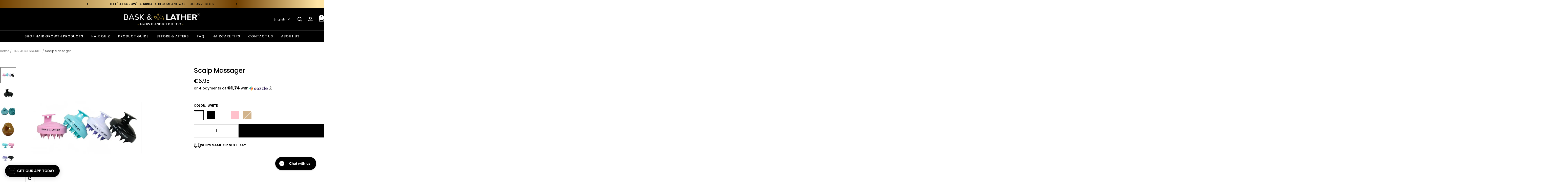

--- FILE ---
content_type: text/css
request_url: https://baskandlatherco.com/cdn/shop/t/41/assets/custom.css?v=122309092181690690381762263552
body_size: 2114
content:
.announcement-bar{background:linear-gradient(90deg,#714100,#eccf8d 40%,#703f00 73%,#ffe5a5 98%)}.announcement-bar__message{padding-block-start:7px;padding-block-end:7px}.announcement-bar__message p a{text-decoration:none;color:#000!important}.header__wrapper{padding:20px 0}.header__bottom-navigation{padding:12px 0}.header__linklist-link{text-transform:uppercase;font-size:13px;letter-spacing:1px;font-weight:500}.nav-dropdown{margin-inline-start:0}.footer .container{max-width:1400px}.footer__item-title{color:#e1b64c;font-size:15px;position:relative;padding-bottom:10px}.footer__item-title:after{content:"";position:absolute;height:1px;width:60px;background:#e1b64c;bottom:0;left:0}.footer--newsletter-top{text-align:center;max-width:800px;margin:0 auto 8rem}.footer--newsletter-top .footer__item-title:after{left:50%;transform:translate(-50%)}.footer--newsletter-top .input__field{border:0;border-bottom:2px solid}.footer--newsletter-top .social-media{justify-content:center}.footer--newsletter-top .social-media__item{box-shadow:none}.footer--newsletter-top .social-media__link{width:45px;height:35px}.footer__copyright{text-transform:uppercase}.footer__aside{flex-direction:column;justify-content:center}.footer__follow-and-payment{margin-inline-start:initial}.footer__item--links .faq__item{padding-inline:0}.footer__item--links .collapsible-toggle{color:#e1b64c;text-transform:uppercase;font-size:15px;letter-spacing:1px;padding:10px 0}.footer__item--links .collapsible__content .linklist{margin-inline-start:0;list-style:none}.footer__item--links .collapsible__content .linklist__item:not(:first-child){padding-block-start:5px}.marquee .message{text-align:center;display:inline-block;font-size:13px;font-weight:500}.marquee{--duration: 90s;--gap: 12rem;display:flex;overflow:hidden;-webkit-user-select:none;user-select:none;gap:var(--gap);padding:12px 0;background:#000;color:#fff}.marquee__group{flex-shrink:0;display:flex;align-items:center;justify-content:space-around;gap:var(--gap);min-width:100%;animation:scroll var(--duration) linear infinite}@media (prefers-reduced-motion: reduce){.marquee__group{animation-play-state:paused}}.marquee--reverse .marquee__group{animation-direction:reverse;animation-delay:calc(var(--duration) / -2)}@keyframes scroll{0%{transform:translate(0)}to{transform:translate(calc(-100% - var(--gap)))}}.tabs-nav__item-list{box-shadow:none}.tabs-nav__item{padding-block-end:10px}.tabs-nav__item[aria-expanded=true]{color:#c3972b}.product-item-meta__title{text-transform:uppercase;font-weight:600;font-size:14px;margin-bottom:0}.product-item__quick-form{padding:10px 0 0}.product-item__quick-form .loader-button__text{line-height:42px;font-size:13px;text-transform:uppercase;font-weight:600}.label--sale{border-radius:100%;height:45px;width:45px;line-height:43px;text-align:center}.product-item-meta .loox-rating{font-size:12px;margin-bottom:5px}.shopify-section--collection-banner h1{text-transform:uppercase}.page-header{border-bottom:1px solid #e6e6e6}p a:not(.button),.rte a:not(.button),.link,.collection-description ul li a{color:#e1b64c;text-decoration:none}.product-facet__meta-bar-item--count{display:none}.product__info .product-meta__title{margin-bottom:5px;font-size:26px}.product-meta__price-list-container{margin-block-start:10px}.shopify-section--main-product .product{padding-top:2rem;margin-inline:0;flex-wrap:wrap}.product-meta{margin-bottom:15px}.qty-button{display:flex;gap:10px}.quantity-selector{--quantity-selector-height: 50px}.product-form__payment-container{margin-block-start:0;width:100%}.product-form{padding-bottom:25px}.product-meta__aside{margin-block-start:0}.payment-methods-list__pr .h6{font-weight:600;margin-bottom:8px}.shopify-section--product-content{padding-bottom:2rem}.shopify-section--product-content .product-content{margin-inline:0}.shopify-section--product-content .product-content__tabs{width:100%}.shopify-section--product-content .tabs-nav__item-list{justify-content:center}.shopify-section--product-content .tabs-nav__item{font-size:18px;letter-spacing:normal;text-transform:capitalize}.shopify-section--product-content .product-tabs__tab-item-wrapper .collapsible{overflow:hidden}.product-tabs__tab-item-content h2{font-size:20px}.product-tabs__tab-item-content h3{font-size:18px}.product-tabs__tab-item-content h4,.product-tabs__tab-item-content h5,.product-tabs__tab-item-content h6{font-size:16px}.shopify-section--product-recommendations .section__header,.shopify-section--recently-viewed-products .section__header{max-width:100%;text-align:left}.shopify-section--product-recommendations .h3,.shopify-section--recently-viewed-products .h3{font-size:22px}.htusb-ui-prod-boost-generic-pricing{display:none}.cbb-frequently-bought-container{max-width:var(--container-max-width)!important;padding-inline:var(--container-gutter);--container-outer-margin: 0px;width:100%;margin-inline-start:auto;margin-inline-end:auto}.product-meta .product-meta__label-list{display:none}.product-meta .price-list .price--highlight{color:#fa0000}.product-form__text.with-icon{display:flex;align-items:center;gap:15px}.product-form__text.with-icon p{margin:0}.product-list__prev-next{top:40%}.product-list__arrow{width:auto!important;border:0;background:transparent;z-index:1;opacity:1;visibility:visible;transition:none;transform:none}.product-form__add-button{font-size:16px!important;letter-spacing:1px!important;background-position:unset}shopify-payment-terms{font-size:12px}.gift-card-recipient .input--checkbox{margin-bottom:10px}.gift-card-recipient__fields{margin-bottom:20px}.product-form__option-info{font-size:12px;text-transform:uppercase;font-weight:600}.block-swatch__item{border-radius:40px;padding:8px 15px;font-size:12px}.block-swatch__item:after{box-shadow:none;border-radius:40px}.block-swatch__radio:checked+.block-swatch__item{border:1px solid;background:transparent}.product-meta__share-label.link{display:none}.article-item__image-container{aspect-ratio:2/1.5;margin-block-end:24px}.article-item__image-container img{object-fit:cover;height:100%}.article-item__blog{color:#e1b64c}.article-item__read{border-bottom:1px solid;display:inline-block;margin-top:20px;line-height:1.2}.with-sidebar{display:flex}.with-sidebar .blog-sidebar{min-width:300px}.with-sidebar .article-list{margin-right:0}.blog-sidebar-search{background:#000;color:#fff;padding:15px 20px 30px}.blog-sidebar .title{font-weight:500;font-size:15px}.blog-sidebar-search form{display:flex;align-items:stretch;position:relative}.blog-sidebar-search form input{padding:7px 10px;border:0;width:80%;color:#000}.blog-sidebar-search form button{background:#fff;border:0;width:20%;display:flex;align-items:center;justify-content:center}.blog-sidebar-newsletter{padding:10px 0 30px;border:2px solid;margin-top:30px}.blog-sidebar-newsletter .title{border-bottom:1px solid;padding:0 20px 10px}.blog-sidebar-newsletter .subheading{text-align:center;line-height:1.3;max-width:75%;margin:20px auto 0}.blog-sidebar-newsletter form{padding:0 20px}.blog-sidebar-socials{padding:10px 0 30px;border:1px solid #e6e6e6;margin-top:30px}.blog-sidebar-socials .title{border-bottom:1px solid #e6e6e6;padding:0 20px 10px}.blog-sidebar-socials .social-media{gap:10px;padding:0 20px}.blog-sidebar-socials .social-media__item{border-radius:50%}.blog-sidebar-socials .social-media__link{width:35px;height:35px}.blog-sidebar-socials .social-media__link svg{width:18px}.article__header-content .subheading.blog-title{color:#868686;text-transform:uppercase;font-weight:600}.article__header-content .article__title{margin:12px 0 20px}.article__header-content .author{display:flex;align-items:center;justify-content:center;gap:8px}.article__header-content svg{width:18px}.article__share{display:flex;align-items:center;justify-content:center;width:100%;border:1px solid #e6e6e6;padding:10px;margin-top:30px}.article__share-label{margin-block-end:0;margin-right:30px}.article__content{max-width:100%}.mini-cart__recommendations-list button.product-item__link{background:#000;display:block;width:90%;text-transform:uppercase;padding:5px;color:#fff;font-weight:500!important}.checkout-button{font-size:14px!important;letter-spacing:1px!important}.shipping-bar__text-wrap{display:flex;justify-content:center;gap:10px;align-items:center}.shopify-section--main-customers-login .page-header,.shopify-section--main-customers-register .page-header{margin-bottom:40px}.store-locator-row{display:flex;flex-wrap:wrap;border:1px solid #e6e6e6;margin-bottom:6rem}.t4s-store-locator__sidebar{flex:0 0 auto;width:25%}.t4s-store-locator__content{min-height:600px;flex:0 0 auto;width:75%;overflow:hidden;position:relative}.t4s-store-locator__item{border-bottom:1px solid #e6e6e6!important}.t4s-store-locator__item .t4s-rte>p{margin-top:0}.t4s-store-locator__item .t4s-rte p a{font-weight:500;text-decoration:underline}.t4s-store-locator__listings .t4s-store-locator__item:hover,.t4s-store-locator__listings .t4s-store-locator__item.is--active{background-color:#0000000d!important}.t4s-store-locator .mapboxgl-ctrl-geocoder{background:#fff!important}.shopify-section--logo-list h3{text-transform:uppercase;font-weight:600;color:transparent;-webkit-background-clip:text;background-image:linear-gradient(90deg,#714100,#eccf8d 40%,#703f00 73%,#ffe5a5 98%);font-size:42px}.logo-list-wrapper{padding-bottom:40px;padding-top:20px}.logo-list__item img{max-height:120px;object-fit:cover;padding:0 12px}.logo-headlines{text-align:center;position:relative;width:100%;height:100%;margin-top:-20px}.logo-headlines span{position:absolute;height:100%;width:100%;top:0;left:0;font-size:30px;font-weight:500;-webkit-animation:fadeslideUp 30s infinite;animation:fadeslideUp 30s infinite}#logo-headline2{animation-delay:-24s;-webkit-animation-delay:-24s}#logo-headline3{animation-delay:-18s;-webkit-animation-delay:-18s}#logo-headline4{animation-delay:-12s;-webkit-animation-delay:-12s}#logo-headline5{animation-delay:-6s;-webkit-animation-delay:-6s}@-webkit-keyframes fadeslideUp{0%{opacity:0}10%{opacity:1}20%{opacity:1}25%{opacity:0}to{opacity:0}}@keyframes fadeslideUp{0%{opacity:0}10%{opacity:1}20%{opacity:1}25%{opacity:0}to{opacity:0}}@media screen and (min-width: 1200px){.hide-desktop{display:none}.page-header__text-wrapper{margin-block-end:20px}.product__info{--product-info-width: calc(var(--grid-column-width) * 9 + var(--grid-gap) * 8)}.product__media{--product-media-width: calc(var(--grid-column-width) * 10 + var(--grid-gap) * 9)}}@media screen and (max-width: 1199px){.hide-mobile{display:none}.mobile-nav__link{font-size:14px;padding:15px 0}.footer--newsletter-top{margin-bottom:2rem}.footer__item-list{grid-template-columns:1fr;gap:0}.footer__item{max-width:100%}.footer__copyright{justify-content:center}.footer__payment-methods{margin-block-start:12px}.payment-methods-list{display:flex;flex-wrap:wrap;justify-content:center}.product-item__quick-form{position:unset}.btn-mobile-quick-add{line-height:42px;font-size:13px;text-transform:uppercase;font-weight:600}.product__info .product-meta__title{font-size:22px}.quantity-selector__button{width:40px}.product-form__add-button{font-size:14px!important}.shopify-section--product-content .product-content__tabs{margin:0;padding:0}.shopify-section--product-recommendations .h3,.shopify-section--recently-viewed-products .h3{font-size:18px}.with-sidebar{flex-direction:column;gap:30px}.article__header-content{text-align:center}.store-locator-row{flex-direction:column}.t4s-store-locator__sidebar,.t4s-store-locator__content{width:100%}.shopify-section--product-content .tabs-nav__item{font-size:16px}.tabs-nav[arrows] .tabs-nav__item-list:after{width:0}.product-tabs__tab-item-wrapper{border-top:0;padding:0}.shopify-section--product-content .product-tabs__tab-item-wrapper .collapsible{overflow:hidden;visibility:visible;height:auto}.product-tabs__tab-item-wrapper[hidden]{display:none}#mobile-menu-drawer,#mobile-menu-drawer .drawer__header{background:#000;color:#fff}#mobile-menu-drawer .drawer__header{padding-bottom:20px}.mobile-nav__link{color:#fff}.mobile-nav__item{border-bottom:1px solid rgba(255,255,255,.25)!important}.drawer__content .extras{margin-top:40px}.drawer__content .extras p{font-weight:500}.drawer__content .extras .email{display:flex;align-items:center;gap:5px;font-size:12px}.drawer__content .extras .email svg{width:15px}.drawer__content .extras .email a{color:#c3972b}.logo-headlines span{font-size:16px;line-height:22px}.shopify-section--logo-list h3{font-size:24px}.product-form__text.with-icon,.product-meta__aside{justify-content:center}.payment-methods-list__pr .h6{text-align:center}.breadcrumb__list{padding:15px 0}.shopify-section--main-product .product{padding-top:0;margin-block-start:0}.product-meta{margin-bottom:0}}#shopify-section-mini-cart{display:none!important}
/*# sourceMappingURL=/cdn/shop/t/41/assets/custom.css.map?v=122309092181690690381762263552 */


--- FILE ---
content_type: text/css;charset=UTF-8
request_url: https://cached.rebuyengine.com/api/v1/widgets/styles?id=223512&format=css&cache_key=1762663959
body_size: -696
content:
.rebuy-widget.widget-type-dynamic-bundle .rebuy-bundle__actions-price-label{display:inline-block;vertical-align:middle;white-space:nowrap;margin-top:4.1%}

--- FILE ---
content_type: text/css;charset=UTF-8
request_url: https://cached.rebuyengine.com/api/v1/widgets/styles?id=218819&format=css&cache_key=1762663959
body_size: -413
content:
#rebuy-widget-218819 .primary-title{margin-top:0}#rebuy-widget-218819 .rebuy-product-block{border:none;background:#fff;padding:16px;margin-top:16px}#rebuy-widget-218819 .rebuy-review-count{position:relative;top:1px;font-size:10px}

--- FILE ---
content_type: text/javascript; charset=utf-8
request_url: https://baskandlatherco.com/products/navidium-shipping-protection.js
body_size: 2727
content:
{"id":7648916111611,"title":"Premium Shipping Protection","handle":"navidium-shipping-protection","description":"","published_at":"2022-04-06T17:18:48-04:00","created_at":"2022-04-06T17:18:48-04:00","vendor":"BaskandLatherCo","type":"","tags":["exclude rebuy","HIDE","NOREVIEW"],"price":98,"price_min":98,"price_max":7425,"available":true,"price_varies":true,"compare_at_price":null,"compare_at_price_min":0,"compare_at_price_max":0,"compare_at_price_varies":false,"variants":[{"id":42870667870459,"title":"Shipping Protection Percentage","option1":"Shipping Protection Percentage","option2":null,"option3":null,"sku":"NVDPROTECTION","requires_shipping":false,"taxable":true,"featured_image":null,"available":true,"name":"Premium Shipping Protection - Shipping Protection Percentage","public_title":"Shipping Protection Percentage","options":["Shipping Protection Percentage"],"price":200,"weight":0,"compare_at_price":null,"inventory_management":"shopify","barcode":null,"quantity_rule":{"min":1,"max":null,"increment":1},"quantity_price_breaks":[],"requires_selling_plan":false,"selling_plan_allocations":[]},{"id":42870667903227,"title":"1-50","option1":"1-50","option2":null,"option3":null,"sku":"NVDPROTECTION-STC0.98","requires_shipping":false,"taxable":false,"featured_image":null,"available":true,"name":"Premium Shipping Protection - 1-50","public_title":"1-50","options":["1-50"],"price":98,"weight":3,"compare_at_price":null,"inventory_management":"shopify","barcode":"","quantity_rule":{"min":1,"max":null,"increment":1},"quantity_price_breaks":[],"requires_selling_plan":false,"selling_plan_allocations":[]},{"id":42870667935995,"title":"51-100","option1":"51-100","option2":null,"option3":null,"sku":"NVDPROTECTION-STC1.49","requires_shipping":false,"taxable":false,"featured_image":null,"available":true,"name":"Premium Shipping Protection - 51-100","public_title":"51-100","options":["51-100"],"price":149,"weight":3,"compare_at_price":null,"inventory_management":"shopify","barcode":"","quantity_rule":{"min":1,"max":null,"increment":1},"quantity_price_breaks":[],"requires_selling_plan":false,"selling_plan_allocations":[]},{"id":42870667968763,"title":"101-150","option1":"101-150","option2":null,"option3":null,"sku":"NVDPROTECTION-STC2.99","requires_shipping":false,"taxable":false,"featured_image":null,"available":true,"name":"Premium Shipping Protection - 101-150","public_title":"101-150","options":["101-150"],"price":299,"weight":3,"compare_at_price":null,"inventory_management":"shopify","barcode":"","quantity_rule":{"min":1,"max":null,"increment":1},"quantity_price_breaks":[],"requires_selling_plan":false,"selling_plan_allocations":[]},{"id":42870668001531,"title":"151-200","option1":"151-200","option2":null,"option3":null,"sku":"NVDPROTECTION-STC3.99","requires_shipping":false,"taxable":false,"featured_image":null,"available":true,"name":"Premium Shipping Protection - 151-200","public_title":"151-200","options":["151-200"],"price":399,"weight":3,"compare_at_price":null,"inventory_management":"shopify","barcode":"","quantity_rule":{"min":1,"max":null,"increment":1},"quantity_price_breaks":[],"requires_selling_plan":false,"selling_plan_allocations":[]},{"id":42870668034299,"title":"201-250","option1":"201-250","option2":null,"option3":null,"sku":"NVDPROTECTION-STC5.49","requires_shipping":false,"taxable":false,"featured_image":null,"available":true,"name":"Premium Shipping Protection - 201-250","public_title":"201-250","options":["201-250"],"price":549,"weight":3,"compare_at_price":null,"inventory_management":"shopify","barcode":"","quantity_rule":{"min":1,"max":null,"increment":1},"quantity_price_breaks":[],"requires_selling_plan":false,"selling_plan_allocations":[]},{"id":42870668067067,"title":"251-300","option1":"251-300","option2":null,"option3":null,"sku":"NVDPROTECTION-STC6.99","requires_shipping":false,"taxable":false,"featured_image":null,"available":true,"name":"Premium Shipping Protection - 251-300","public_title":"251-300","options":["251-300"],"price":699,"weight":3,"compare_at_price":null,"inventory_management":"shopify","barcode":"","quantity_rule":{"min":1,"max":null,"increment":1},"quantity_price_breaks":[],"requires_selling_plan":false,"selling_plan_allocations":[]},{"id":42870668099835,"title":"301-500","option1":"301-500","option2":null,"option3":null,"sku":"NVDPROTECTION-STC8.49","requires_shipping":false,"taxable":false,"featured_image":null,"available":true,"name":"Premium Shipping Protection - 301-500","public_title":"301-500","options":["301-500"],"price":849,"weight":3,"compare_at_price":null,"inventory_management":"shopify","barcode":"","quantity_rule":{"min":1,"max":null,"increment":1},"quantity_price_breaks":[],"requires_selling_plan":false,"selling_plan_allocations":[]},{"id":42870668132603,"title":"501-1000","option1":"501-1000","option2":null,"option3":null,"sku":"NVDPROTECTION-STC12.49","requires_shipping":false,"taxable":false,"featured_image":null,"available":true,"name":"Premium Shipping Protection - 501-1000","public_title":"501-1000","options":["501-1000"],"price":1249,"weight":3,"compare_at_price":null,"inventory_management":"shopify","barcode":"","quantity_rule":{"min":1,"max":null,"increment":1},"quantity_price_breaks":[],"requires_selling_plan":false,"selling_plan_allocations":[]},{"id":42870668165371,"title":"6.75","option1":"6.75","option2":null,"option3":null,"sku":"NVDPROTECTION","requires_shipping":false,"taxable":false,"featured_image":null,"available":true,"name":"Premium Shipping Protection - 6.75","public_title":"6.75","options":["6.75"],"price":675,"weight":0,"compare_at_price":null,"inventory_management":"shopify","barcode":null,"quantity_rule":{"min":1,"max":null,"increment":1},"quantity_price_breaks":[],"requires_selling_plan":false,"selling_plan_allocations":[]},{"id":42870668198139,"title":"7.5","option1":"7.5","option2":null,"option3":null,"sku":"NVDPROTECTION","requires_shipping":false,"taxable":false,"featured_image":null,"available":true,"name":"Premium Shipping Protection - 7.5","public_title":"7.5","options":["7.5"],"price":750,"weight":0,"compare_at_price":null,"inventory_management":"shopify","barcode":null,"quantity_rule":{"min":1,"max":null,"increment":1},"quantity_price_breaks":[],"requires_selling_plan":false,"selling_plan_allocations":[]},{"id":42870668230907,"title":"8.25","option1":"8.25","option2":null,"option3":null,"sku":"NVDPROTECTION","requires_shipping":false,"taxable":false,"featured_image":null,"available":true,"name":"Premium Shipping Protection - 8.25","public_title":"8.25","options":["8.25"],"price":825,"weight":0,"compare_at_price":null,"inventory_management":"shopify","barcode":null,"quantity_rule":{"min":1,"max":null,"increment":1},"quantity_price_breaks":[],"requires_selling_plan":false,"selling_plan_allocations":[]},{"id":42870668263675,"title":"9","option1":"9","option2":null,"option3":null,"sku":"NVDPROTECTION","requires_shipping":false,"taxable":false,"featured_image":null,"available":true,"name":"Premium Shipping Protection - 9","public_title":"9","options":["9"],"price":900,"weight":0,"compare_at_price":null,"inventory_management":"shopify","barcode":null,"quantity_rule":{"min":1,"max":null,"increment":1},"quantity_price_breaks":[],"requires_selling_plan":false,"selling_plan_allocations":[]},{"id":42870668296443,"title":"9.75","option1":"9.75","option2":null,"option3":null,"sku":"NVDPROTECTION","requires_shipping":false,"taxable":false,"featured_image":null,"available":true,"name":"Premium Shipping Protection - 9.75","public_title":"9.75","options":["9.75"],"price":975,"weight":0,"compare_at_price":null,"inventory_management":"shopify","barcode":null,"quantity_rule":{"min":1,"max":null,"increment":1},"quantity_price_breaks":[],"requires_selling_plan":false,"selling_plan_allocations":[]},{"id":42870668329211,"title":"10.5","option1":"10.5","option2":null,"option3":null,"sku":"NVDPROTECTION","requires_shipping":false,"taxable":false,"featured_image":null,"available":true,"name":"Premium Shipping Protection - 10.5","public_title":"10.5","options":["10.5"],"price":1050,"weight":0,"compare_at_price":null,"inventory_management":"shopify","barcode":null,"quantity_rule":{"min":1,"max":null,"increment":1},"quantity_price_breaks":[],"requires_selling_plan":false,"selling_plan_allocations":[]},{"id":42870668361979,"title":"11.25","option1":"11.25","option2":null,"option3":null,"sku":"NVDPROTECTION","requires_shipping":false,"taxable":false,"featured_image":null,"available":true,"name":"Premium Shipping Protection - 11.25","public_title":"11.25","options":["11.25"],"price":1125,"weight":0,"compare_at_price":null,"inventory_management":"shopify","barcode":null,"quantity_rule":{"min":1,"max":null,"increment":1},"quantity_price_breaks":[],"requires_selling_plan":false,"selling_plan_allocations":[]},{"id":42870668394747,"title":"12","option1":"12","option2":null,"option3":null,"sku":"NVDPROTECTION","requires_shipping":false,"taxable":false,"featured_image":null,"available":true,"name":"Premium Shipping Protection - 12","public_title":"12","options":["12"],"price":1200,"weight":0,"compare_at_price":null,"inventory_management":"shopify","barcode":null,"quantity_rule":{"min":1,"max":null,"increment":1},"quantity_price_breaks":[],"requires_selling_plan":false,"selling_plan_allocations":[]},{"id":42870668427515,"title":"12.75","option1":"12.75","option2":null,"option3":null,"sku":"NVDPROTECTION","requires_shipping":false,"taxable":false,"featured_image":null,"available":true,"name":"Premium Shipping Protection - 12.75","public_title":"12.75","options":["12.75"],"price":1275,"weight":0,"compare_at_price":null,"inventory_management":"shopify","barcode":null,"quantity_rule":{"min":1,"max":null,"increment":1},"quantity_price_breaks":[],"requires_selling_plan":false,"selling_plan_allocations":[]},{"id":42870668460283,"title":"13.5","option1":"13.5","option2":null,"option3":null,"sku":"NVDPROTECTION","requires_shipping":false,"taxable":false,"featured_image":null,"available":true,"name":"Premium Shipping Protection - 13.5","public_title":"13.5","options":["13.5"],"price":1350,"weight":0,"compare_at_price":null,"inventory_management":"shopify","barcode":null,"quantity_rule":{"min":1,"max":null,"increment":1},"quantity_price_breaks":[],"requires_selling_plan":false,"selling_plan_allocations":[]},{"id":42870668493051,"title":"14.25","option1":"14.25","option2":null,"option3":null,"sku":"NVDPROTECTION","requires_shipping":false,"taxable":false,"featured_image":null,"available":true,"name":"Premium Shipping Protection - 14.25","public_title":"14.25","options":["14.25"],"price":1425,"weight":0,"compare_at_price":null,"inventory_management":"shopify","barcode":null,"quantity_rule":{"min":1,"max":null,"increment":1},"quantity_price_breaks":[],"requires_selling_plan":false,"selling_plan_allocations":[]},{"id":42870668525819,"title":"15","option1":"15","option2":null,"option3":null,"sku":"NVDPROTECTION","requires_shipping":false,"taxable":false,"featured_image":null,"available":true,"name":"Premium Shipping Protection - 15","public_title":"15","options":["15"],"price":1500,"weight":0,"compare_at_price":null,"inventory_management":"shopify","barcode":null,"quantity_rule":{"min":1,"max":null,"increment":1},"quantity_price_breaks":[],"requires_selling_plan":false,"selling_plan_allocations":[]},{"id":42870668558587,"title":"15.75","option1":"15.75","option2":null,"option3":null,"sku":"NVDPROTECTION","requires_shipping":false,"taxable":false,"featured_image":null,"available":true,"name":"Premium Shipping Protection - 15.75","public_title":"15.75","options":["15.75"],"price":1575,"weight":0,"compare_at_price":null,"inventory_management":"shopify","barcode":null,"quantity_rule":{"min":1,"max":null,"increment":1},"quantity_price_breaks":[],"requires_selling_plan":false,"selling_plan_allocations":[]},{"id":42870668591355,"title":"16.5","option1":"16.5","option2":null,"option3":null,"sku":"NVDPROTECTION","requires_shipping":false,"taxable":false,"featured_image":null,"available":true,"name":"Premium Shipping Protection - 16.5","public_title":"16.5","options":["16.5"],"price":1650,"weight":0,"compare_at_price":null,"inventory_management":"shopify","barcode":null,"quantity_rule":{"min":1,"max":null,"increment":1},"quantity_price_breaks":[],"requires_selling_plan":false,"selling_plan_allocations":[]},{"id":42870668624123,"title":"17.25","option1":"17.25","option2":null,"option3":null,"sku":"NVDPROTECTION","requires_shipping":false,"taxable":false,"featured_image":null,"available":true,"name":"Premium Shipping Protection - 17.25","public_title":"17.25","options":["17.25"],"price":1725,"weight":0,"compare_at_price":null,"inventory_management":"shopify","barcode":null,"quantity_rule":{"min":1,"max":null,"increment":1},"quantity_price_breaks":[],"requires_selling_plan":false,"selling_plan_allocations":[]},{"id":42870668656891,"title":"18","option1":"18","option2":null,"option3":null,"sku":"NVDPROTECTION","requires_shipping":false,"taxable":false,"featured_image":null,"available":true,"name":"Premium Shipping Protection - 18","public_title":"18","options":["18"],"price":1800,"weight":0,"compare_at_price":null,"inventory_management":"shopify","barcode":null,"quantity_rule":{"min":1,"max":null,"increment":1},"quantity_price_breaks":[],"requires_selling_plan":false,"selling_plan_allocations":[]},{"id":42870668689659,"title":"18.75","option1":"18.75","option2":null,"option3":null,"sku":"NVDPROTECTION","requires_shipping":false,"taxable":false,"featured_image":null,"available":true,"name":"Premium Shipping Protection - 18.75","public_title":"18.75","options":["18.75"],"price":1875,"weight":0,"compare_at_price":null,"inventory_management":"shopify","barcode":null,"quantity_rule":{"min":1,"max":null,"increment":1},"quantity_price_breaks":[],"requires_selling_plan":false,"selling_plan_allocations":[]},{"id":42870668722427,"title":"19.5","option1":"19.5","option2":null,"option3":null,"sku":"NVDPROTECTION","requires_shipping":false,"taxable":false,"featured_image":null,"available":true,"name":"Premium Shipping Protection - 19.5","public_title":"19.5","options":["19.5"],"price":1950,"weight":0,"compare_at_price":null,"inventory_management":"shopify","barcode":null,"quantity_rule":{"min":1,"max":null,"increment":1},"quantity_price_breaks":[],"requires_selling_plan":false,"selling_plan_allocations":[]},{"id":42870668755195,"title":"20.25","option1":"20.25","option2":null,"option3":null,"sku":"NVDPROTECTION","requires_shipping":false,"taxable":false,"featured_image":null,"available":true,"name":"Premium Shipping Protection - 20.25","public_title":"20.25","options":["20.25"],"price":2025,"weight":0,"compare_at_price":null,"inventory_management":"shopify","barcode":null,"quantity_rule":{"min":1,"max":null,"increment":1},"quantity_price_breaks":[],"requires_selling_plan":false,"selling_plan_allocations":[]},{"id":42870668787963,"title":"21","option1":"21","option2":null,"option3":null,"sku":"NVDPROTECTION","requires_shipping":false,"taxable":false,"featured_image":null,"available":true,"name":"Premium Shipping Protection - 21","public_title":"21","options":["21"],"price":2100,"weight":0,"compare_at_price":null,"inventory_management":"shopify","barcode":null,"quantity_rule":{"min":1,"max":null,"increment":1},"quantity_price_breaks":[],"requires_selling_plan":false,"selling_plan_allocations":[]},{"id":42870668820731,"title":"21.75","option1":"21.75","option2":null,"option3":null,"sku":"NVDPROTECTION","requires_shipping":false,"taxable":false,"featured_image":null,"available":true,"name":"Premium Shipping Protection - 21.75","public_title":"21.75","options":["21.75"],"price":2175,"weight":0,"compare_at_price":null,"inventory_management":"shopify","barcode":null,"quantity_rule":{"min":1,"max":null,"increment":1},"quantity_price_breaks":[],"requires_selling_plan":false,"selling_plan_allocations":[]},{"id":42870668853499,"title":"22.5","option1":"22.5","option2":null,"option3":null,"sku":"NVDPROTECTION","requires_shipping":false,"taxable":false,"featured_image":null,"available":true,"name":"Premium Shipping Protection - 22.5","public_title":"22.5","options":["22.5"],"price":2250,"weight":0,"compare_at_price":null,"inventory_management":"shopify","barcode":null,"quantity_rule":{"min":1,"max":null,"increment":1},"quantity_price_breaks":[],"requires_selling_plan":false,"selling_plan_allocations":[]},{"id":42870668886267,"title":"23.25","option1":"23.25","option2":null,"option3":null,"sku":"NVDPROTECTION","requires_shipping":false,"taxable":false,"featured_image":null,"available":true,"name":"Premium Shipping Protection - 23.25","public_title":"23.25","options":["23.25"],"price":2325,"weight":0,"compare_at_price":null,"inventory_management":"shopify","barcode":null,"quantity_rule":{"min":1,"max":null,"increment":1},"quantity_price_breaks":[],"requires_selling_plan":false,"selling_plan_allocations":[]},{"id":42870668919035,"title":"24","option1":"24","option2":null,"option3":null,"sku":"NVDPROTECTION","requires_shipping":false,"taxable":false,"featured_image":null,"available":true,"name":"Premium Shipping Protection - 24","public_title":"24","options":["24"],"price":2400,"weight":0,"compare_at_price":null,"inventory_management":"shopify","barcode":null,"quantity_rule":{"min":1,"max":null,"increment":1},"quantity_price_breaks":[],"requires_selling_plan":false,"selling_plan_allocations":[]},{"id":42870668951803,"title":"24.75","option1":"24.75","option2":null,"option3":null,"sku":"NVDPROTECTION","requires_shipping":false,"taxable":false,"featured_image":null,"available":true,"name":"Premium Shipping Protection - 24.75","public_title":"24.75","options":["24.75"],"price":2475,"weight":0,"compare_at_price":null,"inventory_management":"shopify","barcode":null,"quantity_rule":{"min":1,"max":null,"increment":1},"quantity_price_breaks":[],"requires_selling_plan":false,"selling_plan_allocations":[]},{"id":42870668984571,"title":"25.5","option1":"25.5","option2":null,"option3":null,"sku":"NVDPROTECTION","requires_shipping":false,"taxable":false,"featured_image":null,"available":true,"name":"Premium Shipping Protection - 25.5","public_title":"25.5","options":["25.5"],"price":2550,"weight":0,"compare_at_price":null,"inventory_management":"shopify","barcode":null,"quantity_rule":{"min":1,"max":null,"increment":1},"quantity_price_breaks":[],"requires_selling_plan":false,"selling_plan_allocations":[]},{"id":42870669017339,"title":"26.25","option1":"26.25","option2":null,"option3":null,"sku":"NVDPROTECTION","requires_shipping":false,"taxable":false,"featured_image":null,"available":true,"name":"Premium Shipping Protection - 26.25","public_title":"26.25","options":["26.25"],"price":2625,"weight":0,"compare_at_price":null,"inventory_management":"shopify","barcode":null,"quantity_rule":{"min":1,"max":null,"increment":1},"quantity_price_breaks":[],"requires_selling_plan":false,"selling_plan_allocations":[]},{"id":42870669050107,"title":"27","option1":"27","option2":null,"option3":null,"sku":"NVDPROTECTION","requires_shipping":false,"taxable":false,"featured_image":null,"available":true,"name":"Premium Shipping Protection - 27","public_title":"27","options":["27"],"price":2700,"weight":0,"compare_at_price":null,"inventory_management":"shopify","barcode":null,"quantity_rule":{"min":1,"max":null,"increment":1},"quantity_price_breaks":[],"requires_selling_plan":false,"selling_plan_allocations":[]},{"id":42870669082875,"title":"27.75","option1":"27.75","option2":null,"option3":null,"sku":"NVDPROTECTION","requires_shipping":false,"taxable":false,"featured_image":null,"available":true,"name":"Premium Shipping Protection - 27.75","public_title":"27.75","options":["27.75"],"price":2775,"weight":0,"compare_at_price":null,"inventory_management":"shopify","barcode":null,"quantity_rule":{"min":1,"max":null,"increment":1},"quantity_price_breaks":[],"requires_selling_plan":false,"selling_plan_allocations":[]},{"id":42870669115643,"title":"28.5","option1":"28.5","option2":null,"option3":null,"sku":"NVDPROTECTION","requires_shipping":false,"taxable":false,"featured_image":null,"available":true,"name":"Premium Shipping Protection - 28.5","public_title":"28.5","options":["28.5"],"price":2850,"weight":0,"compare_at_price":null,"inventory_management":"shopify","barcode":null,"quantity_rule":{"min":1,"max":null,"increment":1},"quantity_price_breaks":[],"requires_selling_plan":false,"selling_plan_allocations":[]},{"id":42870669148411,"title":"29.25","option1":"29.25","option2":null,"option3":null,"sku":"NVDPROTECTION","requires_shipping":false,"taxable":false,"featured_image":null,"available":true,"name":"Premium Shipping Protection - 29.25","public_title":"29.25","options":["29.25"],"price":2925,"weight":0,"compare_at_price":null,"inventory_management":"shopify","barcode":null,"quantity_rule":{"min":1,"max":null,"increment":1},"quantity_price_breaks":[],"requires_selling_plan":false,"selling_plan_allocations":[]},{"id":42870669181179,"title":"30","option1":"30","option2":null,"option3":null,"sku":"NVDPROTECTION","requires_shipping":false,"taxable":false,"featured_image":null,"available":true,"name":"Premium Shipping Protection - 30","public_title":"30","options":["30"],"price":3000,"weight":0,"compare_at_price":null,"inventory_management":"shopify","barcode":null,"quantity_rule":{"min":1,"max":null,"increment":1},"quantity_price_breaks":[],"requires_selling_plan":false,"selling_plan_allocations":[]},{"id":42870669213947,"title":"30.75","option1":"30.75","option2":null,"option3":null,"sku":"NVDPROTECTION","requires_shipping":false,"taxable":false,"featured_image":null,"available":true,"name":"Premium Shipping Protection - 30.75","public_title":"30.75","options":["30.75"],"price":3075,"weight":0,"compare_at_price":null,"inventory_management":"shopify","barcode":null,"quantity_rule":{"min":1,"max":null,"increment":1},"quantity_price_breaks":[],"requires_selling_plan":false,"selling_plan_allocations":[]},{"id":42870669246715,"title":"31.5","option1":"31.5","option2":null,"option3":null,"sku":"NVDPROTECTION","requires_shipping":false,"taxable":false,"featured_image":null,"available":true,"name":"Premium Shipping Protection - 31.5","public_title":"31.5","options":["31.5"],"price":3150,"weight":0,"compare_at_price":null,"inventory_management":"shopify","barcode":null,"quantity_rule":{"min":1,"max":null,"increment":1},"quantity_price_breaks":[],"requires_selling_plan":false,"selling_plan_allocations":[]},{"id":42870669279483,"title":"32.25","option1":"32.25","option2":null,"option3":null,"sku":"NVDPROTECTION","requires_shipping":false,"taxable":false,"featured_image":null,"available":true,"name":"Premium Shipping Protection - 32.25","public_title":"32.25","options":["32.25"],"price":3225,"weight":0,"compare_at_price":null,"inventory_management":"shopify","barcode":null,"quantity_rule":{"min":1,"max":null,"increment":1},"quantity_price_breaks":[],"requires_selling_plan":false,"selling_plan_allocations":[]},{"id":42870669312251,"title":"33","option1":"33","option2":null,"option3":null,"sku":"NVDPROTECTION","requires_shipping":false,"taxable":false,"featured_image":null,"available":true,"name":"Premium Shipping Protection - 33","public_title":"33","options":["33"],"price":3300,"weight":0,"compare_at_price":null,"inventory_management":"shopify","barcode":null,"quantity_rule":{"min":1,"max":null,"increment":1},"quantity_price_breaks":[],"requires_selling_plan":false,"selling_plan_allocations":[]},{"id":42870669345019,"title":"33.75","option1":"33.75","option2":null,"option3":null,"sku":"NVDPROTECTION","requires_shipping":false,"taxable":false,"featured_image":null,"available":true,"name":"Premium Shipping Protection - 33.75","public_title":"33.75","options":["33.75"],"price":3375,"weight":0,"compare_at_price":null,"inventory_management":"shopify","barcode":null,"quantity_rule":{"min":1,"max":null,"increment":1},"quantity_price_breaks":[],"requires_selling_plan":false,"selling_plan_allocations":[]},{"id":42870669377787,"title":"34.5","option1":"34.5","option2":null,"option3":null,"sku":"NVDPROTECTION","requires_shipping":false,"taxable":false,"featured_image":null,"available":true,"name":"Premium Shipping Protection - 34.5","public_title":"34.5","options":["34.5"],"price":3450,"weight":0,"compare_at_price":null,"inventory_management":"shopify","barcode":null,"quantity_rule":{"min":1,"max":null,"increment":1},"quantity_price_breaks":[],"requires_selling_plan":false,"selling_plan_allocations":[]},{"id":42870669410555,"title":"35.25","option1":"35.25","option2":null,"option3":null,"sku":"NVDPROTECTION","requires_shipping":false,"taxable":false,"featured_image":null,"available":true,"name":"Premium Shipping Protection - 35.25","public_title":"35.25","options":["35.25"],"price":3525,"weight":0,"compare_at_price":null,"inventory_management":"shopify","barcode":null,"quantity_rule":{"min":1,"max":null,"increment":1},"quantity_price_breaks":[],"requires_selling_plan":false,"selling_plan_allocations":[]},{"id":42870669443323,"title":"36","option1":"36","option2":null,"option3":null,"sku":"NVDPROTECTION","requires_shipping":false,"taxable":false,"featured_image":null,"available":true,"name":"Premium Shipping Protection - 36","public_title":"36","options":["36"],"price":3600,"weight":0,"compare_at_price":null,"inventory_management":"shopify","barcode":null,"quantity_rule":{"min":1,"max":null,"increment":1},"quantity_price_breaks":[],"requires_selling_plan":false,"selling_plan_allocations":[]},{"id":42870669476091,"title":"36.75","option1":"36.75","option2":null,"option3":null,"sku":"NVDPROTECTION","requires_shipping":false,"taxable":false,"featured_image":null,"available":true,"name":"Premium Shipping Protection - 36.75","public_title":"36.75","options":["36.75"],"price":3675,"weight":0,"compare_at_price":null,"inventory_management":"shopify","barcode":null,"quantity_rule":{"min":1,"max":null,"increment":1},"quantity_price_breaks":[],"requires_selling_plan":false,"selling_plan_allocations":[]},{"id":42870669508859,"title":"37.5","option1":"37.5","option2":null,"option3":null,"sku":"NVDPROTECTION","requires_shipping":false,"taxable":false,"featured_image":null,"available":true,"name":"Premium Shipping Protection - 37.5","public_title":"37.5","options":["37.5"],"price":3750,"weight":0,"compare_at_price":null,"inventory_management":"shopify","barcode":null,"quantity_rule":{"min":1,"max":null,"increment":1},"quantity_price_breaks":[],"requires_selling_plan":false,"selling_plan_allocations":[]},{"id":42870669541627,"title":"38.25","option1":"38.25","option2":null,"option3":null,"sku":"NVDPROTECTION","requires_shipping":false,"taxable":false,"featured_image":null,"available":true,"name":"Premium Shipping Protection - 38.25","public_title":"38.25","options":["38.25"],"price":3825,"weight":0,"compare_at_price":null,"inventory_management":"shopify","barcode":null,"quantity_rule":{"min":1,"max":null,"increment":1},"quantity_price_breaks":[],"requires_selling_plan":false,"selling_plan_allocations":[]},{"id":42870669574395,"title":"39","option1":"39","option2":null,"option3":null,"sku":"NVDPROTECTION","requires_shipping":false,"taxable":false,"featured_image":null,"available":true,"name":"Premium Shipping Protection - 39","public_title":"39","options":["39"],"price":3900,"weight":0,"compare_at_price":null,"inventory_management":"shopify","barcode":null,"quantity_rule":{"min":1,"max":null,"increment":1},"quantity_price_breaks":[],"requires_selling_plan":false,"selling_plan_allocations":[]},{"id":42870669607163,"title":"39.75","option1":"39.75","option2":null,"option3":null,"sku":"NVDPROTECTION","requires_shipping":false,"taxable":false,"featured_image":null,"available":true,"name":"Premium Shipping Protection - 39.75","public_title":"39.75","options":["39.75"],"price":3975,"weight":0,"compare_at_price":null,"inventory_management":"shopify","barcode":null,"quantity_rule":{"min":1,"max":null,"increment":1},"quantity_price_breaks":[],"requires_selling_plan":false,"selling_plan_allocations":[]},{"id":42870669639931,"title":"40.5","option1":"40.5","option2":null,"option3":null,"sku":"NVDPROTECTION","requires_shipping":false,"taxable":false,"featured_image":null,"available":true,"name":"Premium Shipping Protection - 40.5","public_title":"40.5","options":["40.5"],"price":4050,"weight":0,"compare_at_price":null,"inventory_management":"shopify","barcode":null,"quantity_rule":{"min":1,"max":null,"increment":1},"quantity_price_breaks":[],"requires_selling_plan":false,"selling_plan_allocations":[]},{"id":42870669672699,"title":"41.25","option1":"41.25","option2":null,"option3":null,"sku":"NVDPROTECTION","requires_shipping":false,"taxable":false,"featured_image":null,"available":true,"name":"Premium Shipping Protection - 41.25","public_title":"41.25","options":["41.25"],"price":4125,"weight":0,"compare_at_price":null,"inventory_management":"shopify","barcode":null,"quantity_rule":{"min":1,"max":null,"increment":1},"quantity_price_breaks":[],"requires_selling_plan":false,"selling_plan_allocations":[]},{"id":42870669705467,"title":"42","option1":"42","option2":null,"option3":null,"sku":"NVDPROTECTION","requires_shipping":false,"taxable":false,"featured_image":null,"available":true,"name":"Premium Shipping Protection - 42","public_title":"42","options":["42"],"price":4200,"weight":0,"compare_at_price":null,"inventory_management":"shopify","barcode":null,"quantity_rule":{"min":1,"max":null,"increment":1},"quantity_price_breaks":[],"requires_selling_plan":false,"selling_plan_allocations":[]},{"id":42870669738235,"title":"42.75","option1":"42.75","option2":null,"option3":null,"sku":"NVDPROTECTION","requires_shipping":false,"taxable":false,"featured_image":null,"available":true,"name":"Premium Shipping Protection - 42.75","public_title":"42.75","options":["42.75"],"price":4275,"weight":0,"compare_at_price":null,"inventory_management":"shopify","barcode":null,"quantity_rule":{"min":1,"max":null,"increment":1},"quantity_price_breaks":[],"requires_selling_plan":false,"selling_plan_allocations":[]},{"id":42870669771003,"title":"43.5","option1":"43.5","option2":null,"option3":null,"sku":"NVDPROTECTION","requires_shipping":false,"taxable":false,"featured_image":null,"available":true,"name":"Premium Shipping Protection - 43.5","public_title":"43.5","options":["43.5"],"price":4350,"weight":0,"compare_at_price":null,"inventory_management":"shopify","barcode":null,"quantity_rule":{"min":1,"max":null,"increment":1},"quantity_price_breaks":[],"requires_selling_plan":false,"selling_plan_allocations":[]},{"id":42870669803771,"title":"44.25","option1":"44.25","option2":null,"option3":null,"sku":"NVDPROTECTION","requires_shipping":false,"taxable":false,"featured_image":null,"available":true,"name":"Premium Shipping Protection - 44.25","public_title":"44.25","options":["44.25"],"price":4425,"weight":0,"compare_at_price":null,"inventory_management":"shopify","barcode":null,"quantity_rule":{"min":1,"max":null,"increment":1},"quantity_price_breaks":[],"requires_selling_plan":false,"selling_plan_allocations":[]},{"id":42870669836539,"title":"45","option1":"45","option2":null,"option3":null,"sku":"NVDPROTECTION","requires_shipping":false,"taxable":false,"featured_image":null,"available":true,"name":"Premium Shipping Protection - 45","public_title":"45","options":["45"],"price":4500,"weight":0,"compare_at_price":null,"inventory_management":"shopify","barcode":null,"quantity_rule":{"min":1,"max":null,"increment":1},"quantity_price_breaks":[],"requires_selling_plan":false,"selling_plan_allocations":[]},{"id":42870669869307,"title":"45.75","option1":"45.75","option2":null,"option3":null,"sku":"NVDPROTECTION","requires_shipping":false,"taxable":false,"featured_image":null,"available":true,"name":"Premium Shipping Protection - 45.75","public_title":"45.75","options":["45.75"],"price":4575,"weight":0,"compare_at_price":null,"inventory_management":"shopify","barcode":null,"quantity_rule":{"min":1,"max":null,"increment":1},"quantity_price_breaks":[],"requires_selling_plan":false,"selling_plan_allocations":[]},{"id":42870669902075,"title":"46.5","option1":"46.5","option2":null,"option3":null,"sku":"NVDPROTECTION","requires_shipping":false,"taxable":false,"featured_image":null,"available":true,"name":"Premium Shipping Protection - 46.5","public_title":"46.5","options":["46.5"],"price":4650,"weight":0,"compare_at_price":null,"inventory_management":"shopify","barcode":null,"quantity_rule":{"min":1,"max":null,"increment":1},"quantity_price_breaks":[],"requires_selling_plan":false,"selling_plan_allocations":[]},{"id":42870669934843,"title":"47.25","option1":"47.25","option2":null,"option3":null,"sku":"NVDPROTECTION","requires_shipping":false,"taxable":false,"featured_image":null,"available":true,"name":"Premium Shipping Protection - 47.25","public_title":"47.25","options":["47.25"],"price":4725,"weight":0,"compare_at_price":null,"inventory_management":"shopify","barcode":null,"quantity_rule":{"min":1,"max":null,"increment":1},"quantity_price_breaks":[],"requires_selling_plan":false,"selling_plan_allocations":[]},{"id":42870669967611,"title":"48","option1":"48","option2":null,"option3":null,"sku":"NVDPROTECTION","requires_shipping":false,"taxable":false,"featured_image":null,"available":true,"name":"Premium Shipping Protection - 48","public_title":"48","options":["48"],"price":4800,"weight":0,"compare_at_price":null,"inventory_management":"shopify","barcode":null,"quantity_rule":{"min":1,"max":null,"increment":1},"quantity_price_breaks":[],"requires_selling_plan":false,"selling_plan_allocations":[]},{"id":42870670000379,"title":"48.75","option1":"48.75","option2":null,"option3":null,"sku":"NVDPROTECTION","requires_shipping":false,"taxable":false,"featured_image":null,"available":true,"name":"Premium Shipping Protection - 48.75","public_title":"48.75","options":["48.75"],"price":4875,"weight":0,"compare_at_price":null,"inventory_management":"shopify","barcode":null,"quantity_rule":{"min":1,"max":null,"increment":1},"quantity_price_breaks":[],"requires_selling_plan":false,"selling_plan_allocations":[]},{"id":42870670033147,"title":"49.5","option1":"49.5","option2":null,"option3":null,"sku":"NVDPROTECTION","requires_shipping":false,"taxable":false,"featured_image":null,"available":true,"name":"Premium Shipping Protection - 49.5","public_title":"49.5","options":["49.5"],"price":4950,"weight":0,"compare_at_price":null,"inventory_management":"shopify","barcode":null,"quantity_rule":{"min":1,"max":null,"increment":1},"quantity_price_breaks":[],"requires_selling_plan":false,"selling_plan_allocations":[]},{"id":42870670065915,"title":"50.25","option1":"50.25","option2":null,"option3":null,"sku":"NVDPROTECTION","requires_shipping":false,"taxable":false,"featured_image":null,"available":true,"name":"Premium Shipping Protection - 50.25","public_title":"50.25","options":["50.25"],"price":5025,"weight":0,"compare_at_price":null,"inventory_management":"shopify","barcode":null,"quantity_rule":{"min":1,"max":null,"increment":1},"quantity_price_breaks":[],"requires_selling_plan":false,"selling_plan_allocations":[]},{"id":42870670098683,"title":"51","option1":"51","option2":null,"option3":null,"sku":"NVDPROTECTION","requires_shipping":false,"taxable":false,"featured_image":null,"available":true,"name":"Premium Shipping Protection - 51","public_title":"51","options":["51"],"price":5100,"weight":0,"compare_at_price":null,"inventory_management":"shopify","barcode":null,"quantity_rule":{"min":1,"max":null,"increment":1},"quantity_price_breaks":[],"requires_selling_plan":false,"selling_plan_allocations":[]},{"id":42870670131451,"title":"51.75","option1":"51.75","option2":null,"option3":null,"sku":"NVDPROTECTION","requires_shipping":false,"taxable":false,"featured_image":null,"available":true,"name":"Premium Shipping Protection - 51.75","public_title":"51.75","options":["51.75"],"price":5175,"weight":0,"compare_at_price":null,"inventory_management":"shopify","barcode":null,"quantity_rule":{"min":1,"max":null,"increment":1},"quantity_price_breaks":[],"requires_selling_plan":false,"selling_plan_allocations":[]},{"id":42870670164219,"title":"52.5","option1":"52.5","option2":null,"option3":null,"sku":"NVDPROTECTION","requires_shipping":false,"taxable":false,"featured_image":null,"available":true,"name":"Premium Shipping Protection - 52.5","public_title":"52.5","options":["52.5"],"price":5250,"weight":0,"compare_at_price":null,"inventory_management":"shopify","barcode":null,"quantity_rule":{"min":1,"max":null,"increment":1},"quantity_price_breaks":[],"requires_selling_plan":false,"selling_plan_allocations":[]},{"id":42870670196987,"title":"53.25","option1":"53.25","option2":null,"option3":null,"sku":"NVDPROTECTION","requires_shipping":false,"taxable":false,"featured_image":null,"available":true,"name":"Premium Shipping Protection - 53.25","public_title":"53.25","options":["53.25"],"price":5325,"weight":0,"compare_at_price":null,"inventory_management":"shopify","barcode":null,"quantity_rule":{"min":1,"max":null,"increment":1},"quantity_price_breaks":[],"requires_selling_plan":false,"selling_plan_allocations":[]},{"id":42870670229755,"title":"54","option1":"54","option2":null,"option3":null,"sku":"NVDPROTECTION","requires_shipping":false,"taxable":false,"featured_image":null,"available":true,"name":"Premium Shipping Protection - 54","public_title":"54","options":["54"],"price":5400,"weight":0,"compare_at_price":null,"inventory_management":"shopify","barcode":null,"quantity_rule":{"min":1,"max":null,"increment":1},"quantity_price_breaks":[],"requires_selling_plan":false,"selling_plan_allocations":[]},{"id":42870670262523,"title":"54.75","option1":"54.75","option2":null,"option3":null,"sku":"NVDPROTECTION","requires_shipping":false,"taxable":false,"featured_image":null,"available":true,"name":"Premium Shipping Protection - 54.75","public_title":"54.75","options":["54.75"],"price":5475,"weight":0,"compare_at_price":null,"inventory_management":"shopify","barcode":null,"quantity_rule":{"min":1,"max":null,"increment":1},"quantity_price_breaks":[],"requires_selling_plan":false,"selling_plan_allocations":[]},{"id":42870670295291,"title":"55.5","option1":"55.5","option2":null,"option3":null,"sku":"NVDPROTECTION","requires_shipping":false,"taxable":false,"featured_image":null,"available":true,"name":"Premium Shipping Protection - 55.5","public_title":"55.5","options":["55.5"],"price":5550,"weight":0,"compare_at_price":null,"inventory_management":"shopify","barcode":null,"quantity_rule":{"min":1,"max":null,"increment":1},"quantity_price_breaks":[],"requires_selling_plan":false,"selling_plan_allocations":[]},{"id":42870670328059,"title":"56.25","option1":"56.25","option2":null,"option3":null,"sku":"NVDPROTECTION","requires_shipping":false,"taxable":false,"featured_image":null,"available":true,"name":"Premium Shipping Protection - 56.25","public_title":"56.25","options":["56.25"],"price":5625,"weight":0,"compare_at_price":null,"inventory_management":"shopify","barcode":null,"quantity_rule":{"min":1,"max":null,"increment":1},"quantity_price_breaks":[],"requires_selling_plan":false,"selling_plan_allocations":[]},{"id":42870670360827,"title":"57","option1":"57","option2":null,"option3":null,"sku":"NVDPROTECTION","requires_shipping":false,"taxable":false,"featured_image":null,"available":true,"name":"Premium Shipping Protection - 57","public_title":"57","options":["57"],"price":5700,"weight":0,"compare_at_price":null,"inventory_management":"shopify","barcode":null,"quantity_rule":{"min":1,"max":null,"increment":1},"quantity_price_breaks":[],"requires_selling_plan":false,"selling_plan_allocations":[]},{"id":42870670393595,"title":"57.75","option1":"57.75","option2":null,"option3":null,"sku":"NVDPROTECTION","requires_shipping":false,"taxable":false,"featured_image":null,"available":true,"name":"Premium Shipping Protection - 57.75","public_title":"57.75","options":["57.75"],"price":5775,"weight":0,"compare_at_price":null,"inventory_management":"shopify","barcode":null,"quantity_rule":{"min":1,"max":null,"increment":1},"quantity_price_breaks":[],"requires_selling_plan":false,"selling_plan_allocations":[]},{"id":42870670426363,"title":"58.5","option1":"58.5","option2":null,"option3":null,"sku":"NVDPROTECTION","requires_shipping":false,"taxable":false,"featured_image":null,"available":true,"name":"Premium Shipping Protection - 58.5","public_title":"58.5","options":["58.5"],"price":5850,"weight":0,"compare_at_price":null,"inventory_management":"shopify","barcode":null,"quantity_rule":{"min":1,"max":null,"increment":1},"quantity_price_breaks":[],"requires_selling_plan":false,"selling_plan_allocations":[]},{"id":42870670459131,"title":"59.25","option1":"59.25","option2":null,"option3":null,"sku":"NVDPROTECTION","requires_shipping":false,"taxable":false,"featured_image":null,"available":true,"name":"Premium Shipping Protection - 59.25","public_title":"59.25","options":["59.25"],"price":5925,"weight":0,"compare_at_price":null,"inventory_management":"shopify","barcode":null,"quantity_rule":{"min":1,"max":null,"increment":1},"quantity_price_breaks":[],"requires_selling_plan":false,"selling_plan_allocations":[]},{"id":42870670491899,"title":"60","option1":"60","option2":null,"option3":null,"sku":"NVDPROTECTION","requires_shipping":false,"taxable":false,"featured_image":null,"available":true,"name":"Premium Shipping Protection - 60","public_title":"60","options":["60"],"price":6000,"weight":0,"compare_at_price":null,"inventory_management":"shopify","barcode":null,"quantity_rule":{"min":1,"max":null,"increment":1},"quantity_price_breaks":[],"requires_selling_plan":false,"selling_plan_allocations":[]},{"id":42870670524667,"title":"60.75","option1":"60.75","option2":null,"option3":null,"sku":"NVDPROTECTION","requires_shipping":false,"taxable":false,"featured_image":null,"available":true,"name":"Premium Shipping Protection - 60.75","public_title":"60.75","options":["60.75"],"price":6075,"weight":0,"compare_at_price":null,"inventory_management":"shopify","barcode":null,"quantity_rule":{"min":1,"max":null,"increment":1},"quantity_price_breaks":[],"requires_selling_plan":false,"selling_plan_allocations":[]},{"id":42870670557435,"title":"61.5","option1":"61.5","option2":null,"option3":null,"sku":"NVDPROTECTION","requires_shipping":false,"taxable":false,"featured_image":null,"available":true,"name":"Premium Shipping Protection - 61.5","public_title":"61.5","options":["61.5"],"price":6150,"weight":0,"compare_at_price":null,"inventory_management":"shopify","barcode":null,"quantity_rule":{"min":1,"max":null,"increment":1},"quantity_price_breaks":[],"requires_selling_plan":false,"selling_plan_allocations":[]},{"id":42870670590203,"title":"62.25","option1":"62.25","option2":null,"option3":null,"sku":"NVDPROTECTION","requires_shipping":false,"taxable":false,"featured_image":null,"available":true,"name":"Premium Shipping Protection - 62.25","public_title":"62.25","options":["62.25"],"price":6225,"weight":0,"compare_at_price":null,"inventory_management":"shopify","barcode":null,"quantity_rule":{"min":1,"max":null,"increment":1},"quantity_price_breaks":[],"requires_selling_plan":false,"selling_plan_allocations":[]},{"id":42870670622971,"title":"63","option1":"63","option2":null,"option3":null,"sku":"NVDPROTECTION","requires_shipping":false,"taxable":false,"featured_image":null,"available":true,"name":"Premium Shipping Protection - 63","public_title":"63","options":["63"],"price":6300,"weight":0,"compare_at_price":null,"inventory_management":"shopify","barcode":null,"quantity_rule":{"min":1,"max":null,"increment":1},"quantity_price_breaks":[],"requires_selling_plan":false,"selling_plan_allocations":[]},{"id":42870670655739,"title":"63.75","option1":"63.75","option2":null,"option3":null,"sku":"NVDPROTECTION","requires_shipping":false,"taxable":false,"featured_image":null,"available":true,"name":"Premium Shipping Protection - 63.75","public_title":"63.75","options":["63.75"],"price":6375,"weight":0,"compare_at_price":null,"inventory_management":"shopify","barcode":null,"quantity_rule":{"min":1,"max":null,"increment":1},"quantity_price_breaks":[],"requires_selling_plan":false,"selling_plan_allocations":[]},{"id":42870670688507,"title":"64.5","option1":"64.5","option2":null,"option3":null,"sku":"NVDPROTECTION","requires_shipping":false,"taxable":false,"featured_image":null,"available":true,"name":"Premium Shipping Protection - 64.5","public_title":"64.5","options":["64.5"],"price":6450,"weight":0,"compare_at_price":null,"inventory_management":"shopify","barcode":null,"quantity_rule":{"min":1,"max":null,"increment":1},"quantity_price_breaks":[],"requires_selling_plan":false,"selling_plan_allocations":[]},{"id":42870670721275,"title":"65.25","option1":"65.25","option2":null,"option3":null,"sku":"NVDPROTECTION","requires_shipping":false,"taxable":false,"featured_image":null,"available":true,"name":"Premium Shipping Protection - 65.25","public_title":"65.25","options":["65.25"],"price":6525,"weight":0,"compare_at_price":null,"inventory_management":"shopify","barcode":null,"quantity_rule":{"min":1,"max":null,"increment":1},"quantity_price_breaks":[],"requires_selling_plan":false,"selling_plan_allocations":[]},{"id":42870670754043,"title":"66","option1":"66","option2":null,"option3":null,"sku":"NVDPROTECTION","requires_shipping":false,"taxable":false,"featured_image":null,"available":true,"name":"Premium Shipping Protection - 66","public_title":"66","options":["66"],"price":6600,"weight":0,"compare_at_price":null,"inventory_management":"shopify","barcode":null,"quantity_rule":{"min":1,"max":null,"increment":1},"quantity_price_breaks":[],"requires_selling_plan":false,"selling_plan_allocations":[]},{"id":42870670786811,"title":"66.75","option1":"66.75","option2":null,"option3":null,"sku":"NVDPROTECTION","requires_shipping":false,"taxable":false,"featured_image":null,"available":true,"name":"Premium Shipping Protection - 66.75","public_title":"66.75","options":["66.75"],"price":6675,"weight":0,"compare_at_price":null,"inventory_management":"shopify","barcode":null,"quantity_rule":{"min":1,"max":null,"increment":1},"quantity_price_breaks":[],"requires_selling_plan":false,"selling_plan_allocations":[]},{"id":42870670819579,"title":"67.5","option1":"67.5","option2":null,"option3":null,"sku":"NVDPROTECTION","requires_shipping":false,"taxable":false,"featured_image":null,"available":true,"name":"Premium Shipping Protection - 67.5","public_title":"67.5","options":["67.5"],"price":6750,"weight":0,"compare_at_price":null,"inventory_management":"shopify","barcode":null,"quantity_rule":{"min":1,"max":null,"increment":1},"quantity_price_breaks":[],"requires_selling_plan":false,"selling_plan_allocations":[]},{"id":42870670852347,"title":"68.25","option1":"68.25","option2":null,"option3":null,"sku":"NVDPROTECTION","requires_shipping":false,"taxable":false,"featured_image":null,"available":true,"name":"Premium Shipping Protection - 68.25","public_title":"68.25","options":["68.25"],"price":6825,"weight":0,"compare_at_price":null,"inventory_management":"shopify","barcode":null,"quantity_rule":{"min":1,"max":null,"increment":1},"quantity_price_breaks":[],"requires_selling_plan":false,"selling_plan_allocations":[]},{"id":42870670885115,"title":"69","option1":"69","option2":null,"option3":null,"sku":"NVDPROTECTION","requires_shipping":false,"taxable":false,"featured_image":null,"available":true,"name":"Premium Shipping Protection - 69","public_title":"69","options":["69"],"price":6900,"weight":0,"compare_at_price":null,"inventory_management":"shopify","barcode":null,"quantity_rule":{"min":1,"max":null,"increment":1},"quantity_price_breaks":[],"requires_selling_plan":false,"selling_plan_allocations":[]},{"id":42870670950651,"title":"69.75","option1":"69.75","option2":null,"option3":null,"sku":"NVDPROTECTION","requires_shipping":false,"taxable":false,"featured_image":null,"available":true,"name":"Premium Shipping Protection - 69.75","public_title":"69.75","options":["69.75"],"price":6975,"weight":0,"compare_at_price":null,"inventory_management":"shopify","barcode":null,"quantity_rule":{"min":1,"max":null,"increment":1},"quantity_price_breaks":[],"requires_selling_plan":false,"selling_plan_allocations":[]},{"id":42870670983419,"title":"70.5","option1":"70.5","option2":null,"option3":null,"sku":"NVDPROTECTION","requires_shipping":false,"taxable":false,"featured_image":null,"available":true,"name":"Premium Shipping Protection - 70.5","public_title":"70.5","options":["70.5"],"price":7050,"weight":0,"compare_at_price":null,"inventory_management":"shopify","barcode":null,"quantity_rule":{"min":1,"max":null,"increment":1},"quantity_price_breaks":[],"requires_selling_plan":false,"selling_plan_allocations":[]},{"id":42870671016187,"title":"71.25","option1":"71.25","option2":null,"option3":null,"sku":"NVDPROTECTION","requires_shipping":false,"taxable":false,"featured_image":null,"available":true,"name":"Premium Shipping Protection - 71.25","public_title":"71.25","options":["71.25"],"price":7125,"weight":0,"compare_at_price":null,"inventory_management":"shopify","barcode":null,"quantity_rule":{"min":1,"max":null,"increment":1},"quantity_price_breaks":[],"requires_selling_plan":false,"selling_plan_allocations":[]},{"id":42870671048955,"title":"72","option1":"72","option2":null,"option3":null,"sku":"NVDPROTECTION","requires_shipping":false,"taxable":false,"featured_image":null,"available":true,"name":"Premium Shipping Protection - 72","public_title":"72","options":["72"],"price":7200,"weight":0,"compare_at_price":null,"inventory_management":"shopify","barcode":null,"quantity_rule":{"min":1,"max":null,"increment":1},"quantity_price_breaks":[],"requires_selling_plan":false,"selling_plan_allocations":[]},{"id":42870671081723,"title":"72.75","option1":"72.75","option2":null,"option3":null,"sku":"NVDPROTECTION","requires_shipping":false,"taxable":false,"featured_image":null,"available":true,"name":"Premium Shipping Protection - 72.75","public_title":"72.75","options":["72.75"],"price":7275,"weight":0,"compare_at_price":null,"inventory_management":"shopify","barcode":null,"quantity_rule":{"min":1,"max":null,"increment":1},"quantity_price_breaks":[],"requires_selling_plan":false,"selling_plan_allocations":[]},{"id":42870671114491,"title":"73.5","option1":"73.5","option2":null,"option3":null,"sku":"NVDPROTECTION","requires_shipping":false,"taxable":false,"featured_image":null,"available":true,"name":"Premium Shipping Protection - 73.5","public_title":"73.5","options":["73.5"],"price":7350,"weight":0,"compare_at_price":null,"inventory_management":"shopify","barcode":null,"quantity_rule":{"min":1,"max":null,"increment":1},"quantity_price_breaks":[],"requires_selling_plan":false,"selling_plan_allocations":[]},{"id":42870671147259,"title":"74.25","option1":"74.25","option2":null,"option3":null,"sku":"NVDPROTECTION","requires_shipping":false,"taxable":false,"featured_image":null,"available":true,"name":"Premium Shipping Protection - 74.25","public_title":"74.25","options":["74.25"],"price":7425,"weight":0,"compare_at_price":null,"inventory_management":"shopify","barcode":null,"quantity_rule":{"min":1,"max":null,"increment":1},"quantity_price_breaks":[],"requires_selling_plan":false,"selling_plan_allocations":[]}],"images":["\/\/cdn.shopify.com\/s\/files\/1\/0514\/4556\/3578\/products\/demo-upload.png?v=1762181895"],"featured_image":"\/\/cdn.shopify.com\/s\/files\/1\/0514\/4556\/3578\/products\/demo-upload.png?v=1762181895","options":[{"name":"Title","position":1,"values":["Shipping Protection Percentage","1-50","51-100","101-150","151-200","201-250","251-300","301-500","501-1000","6.75","7.5","8.25","9","9.75","10.5","11.25","12","12.75","13.5","14.25","15","15.75","16.5","17.25","18","18.75","19.5","20.25","21","21.75","22.5","23.25","24","24.75","25.5","26.25","27","27.75","28.5","29.25","30","30.75","31.5","32.25","33","33.75","34.5","35.25","36","36.75","37.5","38.25","39","39.75","40.5","41.25","42","42.75","43.5","44.25","45","45.75","46.5","47.25","48","48.75","49.5","50.25","51","51.75","52.5","53.25","54","54.75","55.5","56.25","57","57.75","58.5","59.25","60","60.75","61.5","62.25","63","63.75","64.5","65.25","66","66.75","67.5","68.25","69","69.75","70.5","71.25","72","72.75","73.5","74.25"]}],"url":"\/products\/navidium-shipping-protection","media":[{"alt":"Premium Shipping Protection - Bask and Lather Co","id":29676503400699,"position":1,"preview_image":{"aspect_ratio":0.993,"height":134,"width":133,"src":"https:\/\/cdn.shopify.com\/s\/files\/1\/0514\/4556\/3578\/products\/demo-upload.png?v=1762181895"},"aspect_ratio":0.993,"height":134,"media_type":"image","src":"https:\/\/cdn.shopify.com\/s\/files\/1\/0514\/4556\/3578\/products\/demo-upload.png?v=1762181895","width":133}],"requires_selling_plan":false,"selling_plan_groups":[]}

--- FILE ---
content_type: text/javascript
request_url: https://cdn.shopify.com/extensions/019a5f10-6a28-7600-b767-c3ceb16416c1/moast-io-shopify-app-625/assets/MoastLike.DjjNVZsO.chunk.min.js
body_size: 14271
content:
import{b as Ce,i as $e,e as Re,x as Pe,n as Se}from"./class-map.DV2QBFxx.chunk.min.js";const p=o=>typeof o=="string",K=()=>{let o,e;const t=new Promise((s,i)=>{o=s,e=i});return t.resolve=o,t.reject=e,t},ne=o=>o==null?"":""+o,Ne=(o,e,t)=>{o.forEach(s=>{e[s]&&(t[s]=e[s])})},Fe=/###/g,re=o=>o&&o.indexOf("###")>-1?o.replace(Fe,"."):o,ae=o=>!o||p(o),A=(o,e,t)=>{const s=p(e)?e.split("."):e;let i=0;for(;i<s.length-1;){if(ae(o))return{};const n=re(s[i]);!o[n]&&t&&(o[n]=new t),Object.prototype.hasOwnProperty.call(o,n)?o=o[n]:o={},++i}return ae(o)?{}:{obj:o,k:re(s[i])}},oe=(o,e,t)=>{const{obj:s,k:i}=A(o,e,Object);if(s!==void 0||e.length===1){s[i]=t;return}let n=e[e.length-1],r=e.slice(0,e.length-1),a=A(o,r,Object);for(;a.obj===void 0&&r.length;)n=`${r[r.length-1]}.${n}`,r=r.slice(0,r.length-1),a=A(o,r,Object),a!=null&&a.obj&&typeof a.obj[`${a.k}.${n}`]<"u"&&(a.obj=void 0);a.obj[`${a.k}.${n}`]=t},je=(o,e,t,s)=>{const{obj:i,k:n}=A(o,e,Object);i[n]=i[n]||[],i[n].push(t)},J=(o,e)=>{const{obj:t,k:s}=A(o,e);if(t&&Object.prototype.hasOwnProperty.call(t,s))return t[s]},Ee=(o,e,t)=>{const s=J(o,t);return s!==void 0?s:J(e,t)},be=(o,e,t)=>{for(const s in e)s!=="__proto__"&&s!=="constructor"&&(s in o?p(o[s])||o[s]instanceof String||p(e[s])||e[s]instanceof String?t&&(o[s]=e[s]):be(o[s],e[s],t):o[s]=e[s]);return o},I=o=>o.replace(/[\-\[\]\/\{\}\(\)\*\+\?\.\\\^\$\|]/g,"\\$&");var Ie={"&":"&amp;","<":"&lt;",">":"&gt;",'"':"&quot;","'":"&#39;","/":"&#x2F;"};const Te=o=>p(o)?o.replace(/[&<>"'\/]/g,e=>Ie[e]):o;class De{constructor(e){this.capacity=e,this.regExpMap=new Map,this.regExpQueue=[]}getRegExp(e){const t=this.regExpMap.get(e);if(t!==void 0)return t;const s=new RegExp(e);return this.regExpQueue.length===this.capacity&&this.regExpMap.delete(this.regExpQueue.shift()),this.regExpMap.set(e,s),this.regExpQueue.push(e),s}}const Ve=[" ",",","?","!",";"],Ke=new De(20),Ae=(o,e,t)=>{e=e||"",t=t||"";const s=Ve.filter(r=>e.indexOf(r)<0&&t.indexOf(r)<0);if(s.length===0)return!0;const i=Ke.getRegExp(`(${s.map(r=>r==="?"?"\\?":r).join("|")})`);let n=!i.test(o);if(!n){const r=o.indexOf(t);r>0&&!i.test(o.substring(0,r))&&(n=!0)}return n},G=(o,e,t=".")=>{if(!o)return;if(o[e])return Object.prototype.hasOwnProperty.call(o,e)?o[e]:void 0;const s=e.split(t);let i=o;for(let n=0;n<s.length;){if(!i||typeof i!="object")return;let r,a="";for(let u=n;u<s.length;++u)if(u!==n&&(a+=t),a+=s[u],r=i[a],r!==void 0){if(["string","number","boolean"].indexOf(typeof r)>-1&&u<s.length-1)continue;n+=u-n+1;break}i=r}return i},_=o=>o==null?void 0:o.replace("_","-"),_e={type:"logger",log(o){this.output("log",o)},warn(o){this.output("warn",o)},error(o){this.output("error",o)},output(o,e){var t,s;(s=(t=console==null?void 0:console[o])==null?void 0:t.apply)==null||s.call(t,console,e)}};class W{constructor(e,t={}){this.init(e,t)}init(e,t={}){this.prefix=t.prefix||"i18next:",this.logger=e||_e,this.options=t,this.debug=t.debug}log(...e){return this.forward(e,"log","",!0)}warn(...e){return this.forward(e,"warn","",!0)}error(...e){return this.forward(e,"error","")}deprecate(...e){return this.forward(e,"warn","WARNING DEPRECATED: ",!0)}forward(e,t,s,i){return i&&!this.debug?null:(p(e[0])&&(e[0]=`${s}${this.prefix} ${e[0]}`),this.logger[t](e))}create(e){return new W(this.logger,{prefix:`${this.prefix}:${e}:`,...this.options})}clone(e){return e=e||this.options,e.prefix=e.prefix||this.prefix,new W(this.logger,e)}}var R=new W;class Z{constructor(){this.observers={}}on(e,t){return e.split(" ").forEach(s=>{this.observers[s]||(this.observers[s]=new Map);const i=this.observers[s].get(t)||0;this.observers[s].set(t,i+1)}),this}off(e,t){if(this.observers[e]){if(!t){delete this.observers[e];return}this.observers[e].delete(t)}}emit(e,...t){this.observers[e]&&Array.from(this.observers[e].entries()).forEach(([i,n])=>{for(let r=0;r<n;r++)i(...t)}),this.observers["*"]&&Array.from(this.observers["*"].entries()).forEach(([i,n])=>{for(let r=0;r<n;r++)i.apply(i,[e,...t])})}}class le extends Z{constructor(e,t={ns:["translation"],defaultNS:"translation"}){super(),this.data=e||{},this.options=t,this.options.keySeparator===void 0&&(this.options.keySeparator="."),this.options.ignoreJSONStructure===void 0&&(this.options.ignoreJSONStructure=!0)}addNamespaces(e){this.options.ns.indexOf(e)<0&&this.options.ns.push(e)}removeNamespaces(e){const t=this.options.ns.indexOf(e);t>-1&&this.options.ns.splice(t,1)}getResource(e,t,s,i={}){var l,h;const n=i.keySeparator!==void 0?i.keySeparator:this.options.keySeparator,r=i.ignoreJSONStructure!==void 0?i.ignoreJSONStructure:this.options.ignoreJSONStructure;let a;e.indexOf(".")>-1?a=e.split("."):(a=[e,t],s&&(Array.isArray(s)?a.push(...s):p(s)&&n?a.push(...s.split(n)):a.push(s)));const u=J(this.data,a);return!u&&!t&&!s&&e.indexOf(".")>-1&&(e=a[0],t=a[1],s=a.slice(2).join(".")),u||!r||!p(s)?u:G((h=(l=this.data)==null?void 0:l[e])==null?void 0:h[t],s,n)}addResource(e,t,s,i,n={silent:!1}){const r=n.keySeparator!==void 0?n.keySeparator:this.options.keySeparator;let a=[e,t];s&&(a=a.concat(r?s.split(r):s)),e.indexOf(".")>-1&&(a=e.split("."),i=t,t=a[1]),this.addNamespaces(t),oe(this.data,a,i),n.silent||this.emit("added",e,t,s,i)}addResources(e,t,s,i={silent:!1}){for(const n in s)(p(s[n])||Array.isArray(s[n]))&&this.addResource(e,t,n,s[n],{silent:!0});i.silent||this.emit("added",e,t,s)}addResourceBundle(e,t,s,i,n,r={silent:!1,skipCopy:!1}){let a=[e,t];e.indexOf(".")>-1&&(a=e.split("."),i=s,s=t,t=a[1]),this.addNamespaces(t);let u=J(this.data,a)||{};r.skipCopy||(s=JSON.parse(JSON.stringify(s))),i?be(u,s,n):u={...u,...s},oe(this.data,a,u),r.silent||this.emit("added",e,t,s)}removeResourceBundle(e,t){this.hasResourceBundle(e,t)&&delete this.data[e][t],this.removeNamespaces(t),this.emit("removed",e,t)}hasResourceBundle(e,t){return this.getResource(e,t)!==void 0}getResourceBundle(e,t){return t||(t=this.options.defaultNS),this.getResource(e,t)}getDataByLanguage(e){return this.data[e]}hasLanguageSomeTranslations(e){const t=this.getDataByLanguage(e);return!!(t&&Object.keys(t)||[]).find(i=>t[i]&&Object.keys(t[i]).length>0)}toJSON(){return this.data}}var Oe={processors:{},addPostProcessor(o){this.processors[o.name]=o},handle(o,e,t,s,i){return o.forEach(n=>{var r;e=((r=this.processors[n])==null?void 0:r.process(e,t,s,i))??e}),e}};const Le=Symbol("i18next/PATH_KEY");function Ue(){const o=[],e=Object.create(null);let t;return e.get=(s,i)=>{var n;return(n=t==null?void 0:t.revoke)==null||n.call(t),i===Le?o:(o.push(i),t=Proxy.revocable(s,e),t.proxy)},Proxy.revocable(Object.create(null),e).proxy}function X(o,e){const{[Le]:t}=o(Ue());return t.join((e==null?void 0:e.keySeparator)??".")}const ue={},fe=o=>!p(o)&&typeof o!="boolean"&&typeof o!="number";class Y extends Z{constructor(e,t={}){super(),Ne(["resourceStore","languageUtils","pluralResolver","interpolator","backendConnector","i18nFormat","utils"],e,this),this.options=t,this.options.keySeparator===void 0&&(this.options.keySeparator="."),this.logger=R.create("translator")}changeLanguage(e){e&&(this.language=e)}exists(e,t={interpolation:{}}){const s={...t};if(e==null)return!1;const i=this.resolve(e,s);return(i==null?void 0:i.res)!==void 0}extractFromKey(e,t){let s=t.nsSeparator!==void 0?t.nsSeparator:this.options.nsSeparator;s===void 0&&(s=":");const i=t.keySeparator!==void 0?t.keySeparator:this.options.keySeparator;let n=t.ns||this.options.defaultNS||[];const r=s&&e.indexOf(s)>-1,a=!this.options.userDefinedKeySeparator&&!t.keySeparator&&!this.options.userDefinedNsSeparator&&!t.nsSeparator&&!Ae(e,s,i);if(r&&!a){const u=e.match(this.interpolator.nestingRegexp);if(u&&u.length>0)return{key:e,namespaces:p(n)?[n]:n};const l=e.split(s);(s!==i||s===i&&this.options.ns.indexOf(l[0])>-1)&&(n=l.shift()),e=l.join(i)}return{key:e,namespaces:p(n)?[n]:n}}translate(e,t,s){let i=typeof t=="object"?{...t}:t;if(typeof i!="object"&&this.options.overloadTranslationOptionHandler&&(i=this.options.overloadTranslationOptionHandler(arguments)),typeof i=="object"&&(i={...i}),i||(i={}),e==null)return"";typeof e=="function"&&(e=X(e,{...this.options,...i})),Array.isArray(e)||(e=[String(e)]);const n=i.returnDetails!==void 0?i.returnDetails:this.options.returnDetails,r=i.keySeparator!==void 0?i.keySeparator:this.options.keySeparator,{key:a,namespaces:u}=this.extractFromKey(e[e.length-1],i),l=u[u.length-1];let h=i.nsSeparator!==void 0?i.nsSeparator:this.options.nsSeparator;h===void 0&&(h=":");const f=i.lng||this.language,g=i.appendNamespaceToCIMode||this.options.appendNamespaceToCIMode;if((f==null?void 0:f.toLowerCase())==="cimode")return g?n?{res:`${l}${h}${a}`,usedKey:a,exactUsedKey:a,usedLng:f,usedNS:l,usedParams:this.getUsedParamsDetails(i)}:`${l}${h}${a}`:n?{res:a,usedKey:a,exactUsedKey:a,usedLng:f,usedNS:l,usedParams:this.getUsedParamsDetails(i)}:a;const d=this.resolve(e,i);let c=d==null?void 0:d.res;const m=(d==null?void 0:d.usedKey)||a,y=(d==null?void 0:d.exactUsedKey)||a,w=["[object Number]","[object Function]","[object RegExp]"],k=i.joinArrays!==void 0?i.joinArrays:this.options.joinArrays,j=!this.i18nFormat||this.i18nFormat.handleAsObject,b=i.count!==void 0&&!p(i.count),P=Y.hasDefaultValue(i),H=b?this.pluralResolver.getSuffix(f,i.count,i):"",N=i.ordinal&&b?this.pluralResolver.getSuffix(f,i.count,{ordinal:!1}):"",T=b&&!i.ordinal&&i.count===0,O=T&&i[`defaultValue${this.options.pluralSeparator}zero`]||i[`defaultValue${H}`]||i[`defaultValue${N}`]||i.defaultValue;let S=c;j&&!c&&P&&(S=O);const we=fe(S),ve=Object.prototype.toString.apply(S);if(j&&S&&we&&w.indexOf(ve)<0&&!(p(k)&&Array.isArray(S))){if(!i.returnObjects&&!this.options.returnObjects){this.options.returnedObjectHandler||this.logger.warn("accessing an object - but returnObjects options is not enabled!");const C=this.options.returnedObjectHandler?this.options.returnedObjectHandler(m,S,{...i,ns:u}):`key '${a} (${this.language})' returned an object instead of string.`;return n?(d.res=C,d.usedParams=this.getUsedParamsDetails(i),d):C}if(r){const C=Array.isArray(S),v=C?[]:{},ee=C?y:m;for(const $ in S)if(Object.prototype.hasOwnProperty.call(S,$)){const F=`${ee}${r}${$}`;P&&!c?v[$]=this.translate(F,{...i,defaultValue:fe(O)?O[$]:void 0,joinArrays:!1,ns:u}):v[$]=this.translate(F,{...i,joinArrays:!1,ns:u}),v[$]===F&&(v[$]=S[$])}c=v}}else if(j&&p(k)&&Array.isArray(c))c=c.join(k),c&&(c=this.extendTranslation(c,e,i,s));else{let C=!1,v=!1;!this.isValidLookup(c)&&P&&(C=!0,c=O),this.isValidLookup(c)||(v=!0,c=a);const $=(i.missingKeyNoValueFallbackToKey||this.options.missingKeyNoValueFallbackToKey)&&v?void 0:c,F=P&&O!==c&&this.options.updateMissing;if(v||C||F){if(this.logger.log(F?"updateKey":"missingKey",f,l,a,F?O:c),r){const L=this.resolve(a,{...i,keySeparator:!1});L&&L.res&&this.logger.warn("Seems the loaded translations were in flat JSON format instead of nested. Either set keySeparator: false on init or make sure your translations are published in nested format.")}let D=[];const B=this.languageUtils.getFallbackCodes(this.options.fallbackLng,i.lng||this.language);if(this.options.saveMissingTo==="fallback"&&B&&B[0])for(let L=0;L<B.length;L++)D.push(B[L]);else this.options.saveMissingTo==="all"?D=this.languageUtils.toResolveHierarchy(i.lng||this.language):D.push(i.lng||this.language);const te=(L,E,V)=>{var se;const ie=P&&V!==c?V:$;this.options.missingKeyHandler?this.options.missingKeyHandler(L,l,E,ie,F,i):(se=this.backendConnector)!=null&&se.saveMissing&&this.backendConnector.saveMissing(L,l,E,ie,F,i),this.emit("missingKey",L,l,E,c)};this.options.saveMissing&&(this.options.saveMissingPlurals&&b?D.forEach(L=>{const E=this.pluralResolver.getSuffixes(L,i);T&&i[`defaultValue${this.options.pluralSeparator}zero`]&&E.indexOf(`${this.options.pluralSeparator}zero`)<0&&E.push(`${this.options.pluralSeparator}zero`),E.forEach(V=>{te([L],a+V,i[`defaultValue${V}`]||O)})}):te(D,a,O))}c=this.extendTranslation(c,e,i,d,s),v&&c===a&&this.options.appendNamespaceToMissingKey&&(c=`${l}${h}${a}`),(v||C)&&this.options.parseMissingKeyHandler&&(c=this.options.parseMissingKeyHandler(this.options.appendNamespaceToMissingKey?`${l}${h}${a}`:a,C?c:void 0,i))}return n?(d.res=c,d.usedParams=this.getUsedParamsDetails(i),d):c}extendTranslation(e,t,s,i,n){var u,l;if((u=this.i18nFormat)!=null&&u.parse)e=this.i18nFormat.parse(e,{...this.options.interpolation.defaultVariables,...s},s.lng||this.language||i.usedLng,i.usedNS,i.usedKey,{resolved:i});else if(!s.skipInterpolation){s.interpolation&&this.interpolator.init({...s,interpolation:{...this.options.interpolation,...s.interpolation}});const h=p(e)&&(((l=s==null?void 0:s.interpolation)==null?void 0:l.skipOnVariables)!==void 0?s.interpolation.skipOnVariables:this.options.interpolation.skipOnVariables);let f;if(h){const d=e.match(this.interpolator.nestingRegexp);f=d&&d.length}let g=s.replace&&!p(s.replace)?s.replace:s;if(this.options.interpolation.defaultVariables&&(g={...this.options.interpolation.defaultVariables,...g}),e=this.interpolator.interpolate(e,g,s.lng||this.language||i.usedLng,s),h){const d=e.match(this.interpolator.nestingRegexp),c=d&&d.length;f<c&&(s.nest=!1)}!s.lng&&i&&i.res&&(s.lng=this.language||i.usedLng),s.nest!==!1&&(e=this.interpolator.nest(e,(...d)=>(n==null?void 0:n[0])===d[0]&&!s.context?(this.logger.warn(`It seems you are nesting recursively key: ${d[0]} in key: ${t[0]}`),null):this.translate(...d,t),s)),s.interpolation&&this.interpolator.reset()}const r=s.postProcess||this.options.postProcess,a=p(r)?[r]:r;return e!=null&&(a!=null&&a.length)&&s.applyPostProcessor!==!1&&(e=Oe.handle(a,e,t,this.options&&this.options.postProcessPassResolved?{i18nResolved:{...i,usedParams:this.getUsedParamsDetails(s)},...s}:s,this)),e}resolve(e,t={}){let s,i,n,r,a;return p(e)&&(e=[e]),e.forEach(u=>{if(this.isValidLookup(s))return;const l=this.extractFromKey(u,t),h=l.key;i=h;let f=l.namespaces;this.options.fallbackNS&&(f=f.concat(this.options.fallbackNS));const g=t.count!==void 0&&!p(t.count),d=g&&!t.ordinal&&t.count===0,c=t.context!==void 0&&(p(t.context)||typeof t.context=="number")&&t.context!=="",m=t.lngs?t.lngs:this.languageUtils.toResolveHierarchy(t.lng||this.language,t.fallbackLng);f.forEach(y=>{var w,k;this.isValidLookup(s)||(a=y,!ue[`${m[0]}-${y}`]&&((w=this.utils)!=null&&w.hasLoadedNamespace)&&!((k=this.utils)!=null&&k.hasLoadedNamespace(a))&&(ue[`${m[0]}-${y}`]=!0,this.logger.warn(`key "${i}" for languages "${m.join(", ")}" won't get resolved as namespace "${a}" was not yet loaded`,"This means something IS WRONG in your setup. You access the t function before i18next.init / i18next.loadNamespace / i18next.changeLanguage was done. Wait for the callback or Promise to resolve before accessing it!!!")),m.forEach(j=>{var H;if(this.isValidLookup(s))return;r=j;const b=[h];if((H=this.i18nFormat)!=null&&H.addLookupKeys)this.i18nFormat.addLookupKeys(b,h,j,y,t);else{let N;g&&(N=this.pluralResolver.getSuffix(j,t.count,t));const T=`${this.options.pluralSeparator}zero`,O=`${this.options.pluralSeparator}ordinal${this.options.pluralSeparator}`;if(g&&(t.ordinal&&N.indexOf(O)===0&&b.push(h+N.replace(O,this.options.pluralSeparator)),b.push(h+N),d&&b.push(h+T)),c){const S=`${h}${this.options.contextSeparator||"_"}${t.context}`;b.push(S),g&&(t.ordinal&&N.indexOf(O)===0&&b.push(S+N.replace(O,this.options.pluralSeparator)),b.push(S+N),d&&b.push(S+T))}}let P;for(;P=b.pop();)this.isValidLookup(s)||(n=P,s=this.getResource(j,y,P,t))}))})}),{res:s,usedKey:i,exactUsedKey:n,usedLng:r,usedNS:a}}isValidLookup(e){return e!==void 0&&!(!this.options.returnNull&&e===null)&&!(!this.options.returnEmptyString&&e==="")}getResource(e,t,s,i={}){var n;return(n=this.i18nFormat)!=null&&n.getResource?this.i18nFormat.getResource(e,t,s,i):this.resourceStore.getResource(e,t,s,i)}getUsedParamsDetails(e={}){const t=["defaultValue","ordinal","context","replace","lng","lngs","fallbackLng","ns","keySeparator","nsSeparator","returnObjects","returnDetails","joinArrays","postProcess","interpolation"],s=e.replace&&!p(e.replace);let i=s?e.replace:e;if(s&&typeof e.count<"u"&&(i.count=e.count),this.options.interpolation.defaultVariables&&(i={...this.options.interpolation.defaultVariables,...i}),!s){i={...i};for(const n of t)delete i[n]}return i}static hasDefaultValue(e){const t="defaultValue";for(const s in e)if(Object.prototype.hasOwnProperty.call(e,s)&&t===s.substring(0,t.length)&&e[s]!==void 0)return!0;return!1}}class he{constructor(e){this.options=e,this.supportedLngs=this.options.supportedLngs||!1,this.logger=R.create("languageUtils")}getScriptPartFromCode(e){if(e=_(e),!e||e.indexOf("-")<0)return null;const t=e.split("-");return t.length===2||(t.pop(),t[t.length-1].toLowerCase()==="x")?null:this.formatLanguageCode(t.join("-"))}getLanguagePartFromCode(e){if(e=_(e),!e||e.indexOf("-")<0)return e;const t=e.split("-");return this.formatLanguageCode(t[0])}formatLanguageCode(e){if(p(e)&&e.indexOf("-")>-1){let t;try{t=Intl.getCanonicalLocales(e)[0]}catch{}return t&&this.options.lowerCaseLng&&(t=t.toLowerCase()),t||(this.options.lowerCaseLng?e.toLowerCase():e)}return this.options.cleanCode||this.options.lowerCaseLng?e.toLowerCase():e}isSupportedCode(e){return(this.options.load==="languageOnly"||this.options.nonExplicitSupportedLngs)&&(e=this.getLanguagePartFromCode(e)),!this.supportedLngs||!this.supportedLngs.length||this.supportedLngs.indexOf(e)>-1}getBestMatchFromCodes(e){if(!e)return null;let t;return e.forEach(s=>{if(t)return;const i=this.formatLanguageCode(s);(!this.options.supportedLngs||this.isSupportedCode(i))&&(t=i)}),!t&&this.options.supportedLngs&&e.forEach(s=>{if(t)return;const i=this.getScriptPartFromCode(s);if(this.isSupportedCode(i))return t=i;const n=this.getLanguagePartFromCode(s);if(this.isSupportedCode(n))return t=n;t=this.options.supportedLngs.find(r=>{if(r===n)return r;if(!(r.indexOf("-")<0&&n.indexOf("-")<0)&&(r.indexOf("-")>0&&n.indexOf("-")<0&&r.substring(0,r.indexOf("-"))===n||r.indexOf(n)===0&&n.length>1))return r})}),t||(t=this.getFallbackCodes(this.options.fallbackLng)[0]),t}getFallbackCodes(e,t){if(!e)return[];if(typeof e=="function"&&(e=e(t)),p(e)&&(e=[e]),Array.isArray(e))return e;if(!t)return e.default||[];let s=e[t];return s||(s=e[this.getScriptPartFromCode(t)]),s||(s=e[this.formatLanguageCode(t)]),s||(s=e[this.getLanguagePartFromCode(t)]),s||(s=e.default),s||[]}toResolveHierarchy(e,t){const s=this.getFallbackCodes((t===!1?[]:t)||this.options.fallbackLng||[],e),i=[],n=r=>{r&&(this.isSupportedCode(r)?i.push(r):this.logger.warn(`rejecting language code not found in supportedLngs: ${r}`))};return p(e)&&(e.indexOf("-")>-1||e.indexOf("_")>-1)?(this.options.load!=="languageOnly"&&n(this.formatLanguageCode(e)),this.options.load!=="languageOnly"&&this.options.load!=="currentOnly"&&n(this.getScriptPartFromCode(e)),this.options.load!=="currentOnly"&&n(this.getLanguagePartFromCode(e))):p(e)&&n(this.formatLanguageCode(e)),s.forEach(r=>{i.indexOf(r)<0&&n(this.formatLanguageCode(r))}),i}}const ce={zero:0,one:1,two:2,few:3,many:4,other:5},de={select:o=>o===1?"one":"other",resolvedOptions:()=>({pluralCategories:["one","other"]})};class Me{constructor(e,t={}){this.languageUtils=e,this.options=t,this.logger=R.create("pluralResolver"),this.pluralRulesCache={}}addRule(e,t){this.rules[e]=t}clearCache(){this.pluralRulesCache={}}getRule(e,t={}){const s=_(e==="dev"?"en":e),i=t.ordinal?"ordinal":"cardinal",n=JSON.stringify({cleanedCode:s,type:i});if(n in this.pluralRulesCache)return this.pluralRulesCache[n];let r;try{r=new Intl.PluralRules(s,{type:i})}catch{if(!Intl)return this.logger.error("No Intl support, please use an Intl polyfill!"),de;if(!e.match(/-|_/))return de;const u=this.languageUtils.getLanguagePartFromCode(e);r=this.getRule(u,t)}return this.pluralRulesCache[n]=r,r}needsPlural(e,t={}){let s=this.getRule(e,t);return s||(s=this.getRule("dev",t)),(s==null?void 0:s.resolvedOptions().pluralCategories.length)>1}getPluralFormsOfKey(e,t,s={}){return this.getSuffixes(e,s).map(i=>`${t}${i}`)}getSuffixes(e,t={}){let s=this.getRule(e,t);return s||(s=this.getRule("dev",t)),s?s.resolvedOptions().pluralCategories.sort((i,n)=>ce[i]-ce[n]).map(i=>`${this.options.prepend}${t.ordinal?`ordinal${this.options.prepend}`:""}${i}`):[]}getSuffix(e,t,s={}){const i=this.getRule(e,s);return i?`${this.options.prepend}${s.ordinal?`ordinal${this.options.prepend}`:""}${i.select(t)}`:(this.logger.warn(`no plural rule found for: ${e}`),this.getSuffix("dev",t,s))}}const pe=(o,e,t,s=".",i=!0)=>{let n=Ee(o,e,t);return!n&&i&&p(t)&&(n=G(o,t,s),n===void 0&&(n=G(e,t,s))),n},Q=o=>o.replace(/\$/g,"$$$$");class He{constructor(e={}){var t;this.logger=R.create("interpolator"),this.options=e,this.format=((t=e==null?void 0:e.interpolation)==null?void 0:t.format)||(s=>s),this.init(e)}init(e={}){e.interpolation||(e.interpolation={escapeValue:!0});const{escape:t,escapeValue:s,useRawValueToEscape:i,prefix:n,prefixEscaped:r,suffix:a,suffixEscaped:u,formatSeparator:l,unescapeSuffix:h,unescapePrefix:f,nestingPrefix:g,nestingPrefixEscaped:d,nestingSuffix:c,nestingSuffixEscaped:m,nestingOptionsSeparator:y,maxReplaces:w,alwaysFormat:k}=e.interpolation;this.escape=t!==void 0?t:Te,this.escapeValue=s!==void 0?s:!0,this.useRawValueToEscape=i!==void 0?i:!1,this.prefix=n?I(n):r||"{{",this.suffix=a?I(a):u||"}}",this.formatSeparator=l||",",this.unescapePrefix=h?"":f||"-",this.unescapeSuffix=this.unescapePrefix?"":h||"",this.nestingPrefix=g?I(g):d||I("$t("),this.nestingSuffix=c?I(c):m||I(")"),this.nestingOptionsSeparator=y||",",this.maxReplaces=w||1e3,this.alwaysFormat=k!==void 0?k:!1,this.resetRegExp()}reset(){this.options&&this.init(this.options)}resetRegExp(){const e=(t,s)=>(t==null?void 0:t.source)===s?(t.lastIndex=0,t):new RegExp(s,"g");this.regexp=e(this.regexp,`${this.prefix}(.+?)${this.suffix}`),this.regexpUnescape=e(this.regexpUnescape,`${this.prefix}${this.unescapePrefix}(.+?)${this.unescapeSuffix}${this.suffix}`),this.nestingRegexp=e(this.nestingRegexp,`${this.nestingPrefix}((?:[^()"']+|"[^"]*"|'[^']*'|\\((?:[^()]|"[^"]*"|'[^']*')*\\))*?)${this.nestingSuffix}`)}interpolate(e,t,s,i){var d;let n,r,a;const u=this.options&&this.options.interpolation&&this.options.interpolation.defaultVariables||{},l=c=>{if(c.indexOf(this.formatSeparator)<0){const k=pe(t,u,c,this.options.keySeparator,this.options.ignoreJSONStructure);return this.alwaysFormat?this.format(k,void 0,s,{...i,...t,interpolationkey:c}):k}const m=c.split(this.formatSeparator),y=m.shift().trim(),w=m.join(this.formatSeparator).trim();return this.format(pe(t,u,y,this.options.keySeparator,this.options.ignoreJSONStructure),w,s,{...i,...t,interpolationkey:y})};this.resetRegExp();const h=(i==null?void 0:i.missingInterpolationHandler)||this.options.missingInterpolationHandler,f=((d=i==null?void 0:i.interpolation)==null?void 0:d.skipOnVariables)!==void 0?i.interpolation.skipOnVariables:this.options.interpolation.skipOnVariables;return[{regex:this.regexpUnescape,safeValue:c=>Q(c)},{regex:this.regexp,safeValue:c=>this.escapeValue?Q(this.escape(c)):Q(c)}].forEach(c=>{for(a=0;n=c.regex.exec(e);){const m=n[1].trim();if(r=l(m),r===void 0)if(typeof h=="function"){const w=h(e,n,i);r=p(w)?w:""}else if(i&&Object.prototype.hasOwnProperty.call(i,m))r="";else if(f){r=n[0];continue}else this.logger.warn(`missed to pass in variable ${m} for interpolating ${e}`),r="";else!p(r)&&!this.useRawValueToEscape&&(r=ne(r));const y=c.safeValue(r);if(e=e.replace(n[0],y),f?(c.regex.lastIndex+=r.length,c.regex.lastIndex-=n[0].length):c.regex.lastIndex=0,a++,a>=this.maxReplaces)break}}),e}nest(e,t,s={}){let i,n,r;const a=(u,l)=>{const h=this.nestingOptionsSeparator;if(u.indexOf(h)<0)return u;const f=u.split(new RegExp(`${h}[ ]*{`));let g=`{${f[1]}`;u=f[0],g=this.interpolate(g,r);const d=g.match(/'/g),c=g.match(/"/g);(((d==null?void 0:d.length)??0)%2===0&&!c||c.length%2!==0)&&(g=g.replace(/'/g,'"'));try{r=JSON.parse(g),l&&(r={...l,...r})}catch(m){return this.logger.warn(`failed parsing options string in nesting for key ${u}`,m),`${u}${h}${g}`}return r.defaultValue&&r.defaultValue.indexOf(this.prefix)>-1&&delete r.defaultValue,u};for(;i=this.nestingRegexp.exec(e);){let u=[];r={...s},r=r.replace&&!p(r.replace)?r.replace:r,r.applyPostProcessor=!1,delete r.defaultValue;const l=/{.*}/.test(i[1])?i[1].lastIndexOf("}")+1:i[1].indexOf(this.formatSeparator);if(l!==-1&&(u=i[1].slice(l).split(this.formatSeparator).map(h=>h.trim()).filter(Boolean),i[1]=i[1].slice(0,l)),n=t(a.call(this,i[1].trim(),r),r),n&&i[0]===e&&!p(n))return n;p(n)||(n=ne(n)),n||(this.logger.warn(`missed to resolve ${i[1]} for nesting ${e}`),n=""),u.length&&(n=u.reduce((h,f)=>this.format(h,f,s.lng,{...s,interpolationkey:i[1].trim()}),n.trim())),e=e.replace(i[0],n),this.regexp.lastIndex=0}return e}}const Be=o=>{let e=o.toLowerCase().trim();const t={};if(o.indexOf("(")>-1){const s=o.split("(");e=s[0].toLowerCase().trim();const i=s[1].substring(0,s[1].length-1);e==="currency"&&i.indexOf(":")<0?t.currency||(t.currency=i.trim()):e==="relativetime"&&i.indexOf(":")<0?t.range||(t.range=i.trim()):i.split(";").forEach(r=>{if(r){const[a,...u]=r.split(":"),l=u.join(":").trim().replace(/^'+|'+$/g,""),h=a.trim();t[h]||(t[h]=l),l==="false"&&(t[h]=!1),l==="true"&&(t[h]=!0),isNaN(l)||(t[h]=parseInt(l,10))}})}return{formatName:e,formatOptions:t}},ge=o=>{const e={};return(t,s,i)=>{let n=i;i&&i.interpolationkey&&i.formatParams&&i.formatParams[i.interpolationkey]&&i[i.interpolationkey]&&(n={...n,[i.interpolationkey]:void 0});const r=s+JSON.stringify(n);let a=e[r];return a||(a=o(_(s),i),e[r]=a),a(t)}},ze=o=>(e,t,s)=>o(_(t),s)(e);class Je{constructor(e={}){this.logger=R.create("formatter"),this.options=e,this.init(e)}init(e,t={interpolation:{}}){this.formatSeparator=t.interpolation.formatSeparator||",";const s=t.cacheInBuiltFormats?ge:ze;this.formats={number:s((i,n)=>{const r=new Intl.NumberFormat(i,{...n});return a=>r.format(a)}),currency:s((i,n)=>{const r=new Intl.NumberFormat(i,{...n,style:"currency"});return a=>r.format(a)}),datetime:s((i,n)=>{const r=new Intl.DateTimeFormat(i,{...n});return a=>r.format(a)}),relativetime:s((i,n)=>{const r=new Intl.RelativeTimeFormat(i,{...n});return a=>r.format(a,n.range||"day")}),list:s((i,n)=>{const r=new Intl.ListFormat(i,{...n});return a=>r.format(a)})}}add(e,t){this.formats[e.toLowerCase().trim()]=t}addCached(e,t){this.formats[e.toLowerCase().trim()]=ge(t)}format(e,t,s,i={}){const n=t.split(this.formatSeparator);if(n.length>1&&n[0].indexOf("(")>1&&n[0].indexOf(")")<0&&n.find(a=>a.indexOf(")")>-1)){const a=n.findIndex(u=>u.indexOf(")")>-1);n[0]=[n[0],...n.splice(1,a)].join(this.formatSeparator)}return n.reduce((a,u)=>{var f;const{formatName:l,formatOptions:h}=Be(u);if(this.formats[l]){let g=a;try{const d=((f=i==null?void 0:i.formatParams)==null?void 0:f[i.interpolationkey])||{},c=d.locale||d.lng||i.locale||i.lng||s;g=this.formats[l](a,c,{...h,...i,...d})}catch(d){this.logger.warn(d)}return g}else this.logger.warn(`there was no format function for ${l}`);return a},e)}}const We=(o,e)=>{o.pending[e]!==void 0&&(delete o.pending[e],o.pendingCount--)};class Ye extends Z{constructor(e,t,s,i={}){var n,r;super(),this.backend=e,this.store=t,this.services=s,this.languageUtils=s.languageUtils,this.options=i,this.logger=R.create("backendConnector"),this.waitingReads=[],this.maxParallelReads=i.maxParallelReads||10,this.readingCalls=0,this.maxRetries=i.maxRetries>=0?i.maxRetries:5,this.retryTimeout=i.retryTimeout>=1?i.retryTimeout:350,this.state={},this.queue=[],(r=(n=this.backend)==null?void 0:n.init)==null||r.call(n,s,i.backend,i)}queueLoad(e,t,s,i){const n={},r={},a={},u={};return e.forEach(l=>{let h=!0;t.forEach(f=>{const g=`${l}|${f}`;!s.reload&&this.store.hasResourceBundle(l,f)?this.state[g]=2:this.state[g]<0||(this.state[g]===1?r[g]===void 0&&(r[g]=!0):(this.state[g]=1,h=!1,r[g]===void 0&&(r[g]=!0),n[g]===void 0&&(n[g]=!0),u[f]===void 0&&(u[f]=!0)))}),h||(a[l]=!0)}),(Object.keys(n).length||Object.keys(r).length)&&this.queue.push({pending:r,pendingCount:Object.keys(r).length,loaded:{},errors:[],callback:i}),{toLoad:Object.keys(n),pending:Object.keys(r),toLoadLanguages:Object.keys(a),toLoadNamespaces:Object.keys(u)}}loaded(e,t,s){const i=e.split("|"),n=i[0],r=i[1];t&&this.emit("failedLoading",n,r,t),!t&&s&&this.store.addResourceBundle(n,r,s,void 0,void 0,{skipCopy:!0}),this.state[e]=t?-1:2,t&&s&&(this.state[e]=0);const a={};this.queue.forEach(u=>{je(u.loaded,[n],r),We(u,e),t&&u.errors.push(t),u.pendingCount===0&&!u.done&&(Object.keys(u.loaded).forEach(l=>{a[l]||(a[l]={});const h=u.loaded[l];h.length&&h.forEach(f=>{a[l][f]===void 0&&(a[l][f]=!0)})}),u.done=!0,u.errors.length?u.callback(u.errors):u.callback())}),this.emit("loaded",a),this.queue=this.queue.filter(u=>!u.done)}read(e,t,s,i=0,n=this.retryTimeout,r){if(!e.length)return r(null,{});if(this.readingCalls>=this.maxParallelReads){this.waitingReads.push({lng:e,ns:t,fcName:s,tried:i,wait:n,callback:r});return}this.readingCalls++;const a=(l,h)=>{if(this.readingCalls--,this.waitingReads.length>0){const f=this.waitingReads.shift();this.read(f.lng,f.ns,f.fcName,f.tried,f.wait,f.callback)}if(l&&h&&i<this.maxRetries){setTimeout(()=>{this.read.call(this,e,t,s,i+1,n*2,r)},n);return}r(l,h)},u=this.backend[s].bind(this.backend);if(u.length===2){try{const l=u(e,t);l&&typeof l.then=="function"?l.then(h=>a(null,h)).catch(a):a(null,l)}catch(l){a(l)}return}return u(e,t,a)}prepareLoading(e,t,s={},i){if(!this.backend)return this.logger.warn("No backend was added via i18next.use. Will not load resources."),i&&i();p(e)&&(e=this.languageUtils.toResolveHierarchy(e)),p(t)&&(t=[t]);const n=this.queueLoad(e,t,s,i);if(!n.toLoad.length)return n.pending.length||i(),null;n.toLoad.forEach(r=>{this.loadOne(r)})}load(e,t,s){this.prepareLoading(e,t,{},s)}reload(e,t,s){this.prepareLoading(e,t,{reload:!0},s)}loadOne(e,t=""){const s=e.split("|"),i=s[0],n=s[1];this.read(i,n,"read",void 0,void 0,(r,a)=>{r&&this.logger.warn(`${t}loading namespace ${n} for language ${i} failed`,r),!r&&a&&this.logger.log(`${t}loaded namespace ${n} for language ${i}`,a),this.loaded(e,r,a)})}saveMissing(e,t,s,i,n,r={},a=()=>{}){var u,l,h,f,g;if((l=(u=this.services)==null?void 0:u.utils)!=null&&l.hasLoadedNamespace&&!((f=(h=this.services)==null?void 0:h.utils)!=null&&f.hasLoadedNamespace(t))){this.logger.warn(`did not save key "${s}" as the namespace "${t}" was not yet loaded`,"This means something IS WRONG in your setup. You access the t function before i18next.init / i18next.loadNamespace / i18next.changeLanguage was done. Wait for the callback or Promise to resolve before accessing it!!!");return}if(!(s==null||s==="")){if((g=this.backend)!=null&&g.create){const d={...r,isUpdate:n},c=this.backend.create.bind(this.backend);if(c.length<6)try{let m;c.length===5?m=c(e,t,s,i,d):m=c(e,t,s,i),m&&typeof m.then=="function"?m.then(y=>a(null,y)).catch(a):a(null,m)}catch(m){a(m)}else c(e,t,s,i,a,d)}!e||!e[0]||this.store.addResource(e[0],t,s,i)}}}const me=()=>({debug:!1,initAsync:!0,ns:["translation"],defaultNS:["translation"],fallbackLng:["dev"],fallbackNS:!1,supportedLngs:!1,nonExplicitSupportedLngs:!1,load:"all",preload:!1,simplifyPluralSuffix:!0,keySeparator:".",nsSeparator:":",pluralSeparator:"_",contextSeparator:"_",partialBundledLanguages:!1,saveMissing:!1,updateMissing:!1,saveMissingTo:"fallback",saveMissingPlurals:!0,missingKeyHandler:!1,missingInterpolationHandler:!1,postProcess:!1,postProcessPassResolved:!1,returnNull:!1,returnEmptyString:!0,returnObjects:!1,joinArrays:!1,returnedObjectHandler:!1,parseMissingKeyHandler:!1,appendNamespaceToMissingKey:!1,appendNamespaceToCIMode:!1,overloadTranslationOptionHandler:o=>{let e={};if(typeof o[1]=="object"&&(e=o[1]),p(o[1])&&(e.defaultValue=o[1]),p(o[2])&&(e.tDescription=o[2]),typeof o[2]=="object"||typeof o[3]=="object"){const t=o[3]||o[2];Object.keys(t).forEach(s=>{e[s]=t[s]})}return e},interpolation:{escapeValue:!0,format:o=>o,prefix:"{{",suffix:"}}",formatSeparator:",",unescapePrefix:"-",nestingPrefix:"$t(",nestingSuffix:")",nestingOptionsSeparator:",",maxReplaces:1e3,skipOnVariables:!0},cacheInBuiltFormats:!0}),ye=o=>{var e,t;return p(o.ns)&&(o.ns=[o.ns]),p(o.fallbackLng)&&(o.fallbackLng=[o.fallbackLng]),p(o.fallbackNS)&&(o.fallbackNS=[o.fallbackNS]),((t=(e=o.supportedLngs)==null?void 0:e.indexOf)==null?void 0:t.call(e,"cimode"))<0&&(o.supportedLngs=o.supportedLngs.concat(["cimode"])),typeof o.initImmediate=="boolean"&&(o.initAsync=o.initImmediate),o},z=()=>{},Ze=o=>{Object.getOwnPropertyNames(Object.getPrototypeOf(o)).forEach(t=>{typeof o[t]=="function"&&(o[t]=o[t].bind(o))})};class U extends Z{constructor(e={},t){if(super(),this.options=ye(e),this.services={},this.logger=R,this.modules={external:[]},Ze(this),t&&!this.isInitialized&&!e.isClone){if(!this.options.initAsync)return this.init(e,t),this;setTimeout(()=>{this.init(e,t)},0)}}init(e={},t){this.isInitializing=!0,typeof e=="function"&&(t=e,e={}),e.defaultNS==null&&e.ns&&(p(e.ns)?e.defaultNS=e.ns:e.ns.indexOf("translation")<0&&(e.defaultNS=e.ns[0]));const s=me();this.options={...s,...this.options,...ye(e)},this.options.interpolation={...s.interpolation,...this.options.interpolation},e.keySeparator!==void 0&&(this.options.userDefinedKeySeparator=e.keySeparator),e.nsSeparator!==void 0&&(this.options.userDefinedNsSeparator=e.nsSeparator);const i=l=>l?typeof l=="function"?new l:l:null;if(!this.options.isClone){this.modules.logger?R.init(i(this.modules.logger),this.options):R.init(null,this.options);let l;this.modules.formatter?l=this.modules.formatter:l=Je;const h=new he(this.options);this.store=new le(this.options.resources,this.options);const f=this.services;f.logger=R,f.resourceStore=this.store,f.languageUtils=h,f.pluralResolver=new Me(h,{prepend:this.options.pluralSeparator,simplifyPluralSuffix:this.options.simplifyPluralSuffix}),this.options.interpolation.format&&this.options.interpolation.format!==s.interpolation.format&&this.logger.deprecate("init: you are still using the legacy format function, please use the new approach: https://www.i18next.com/translation-function/formatting"),l&&(!this.options.interpolation.format||this.options.interpolation.format===s.interpolation.format)&&(f.formatter=i(l),f.formatter.init&&f.formatter.init(f,this.options),this.options.interpolation.format=f.formatter.format.bind(f.formatter)),f.interpolator=new He(this.options),f.utils={hasLoadedNamespace:this.hasLoadedNamespace.bind(this)},f.backendConnector=new Ye(i(this.modules.backend),f.resourceStore,f,this.options),f.backendConnector.on("*",(d,...c)=>{this.emit(d,...c)}),this.modules.languageDetector&&(f.languageDetector=i(this.modules.languageDetector),f.languageDetector.init&&f.languageDetector.init(f,this.options.detection,this.options)),this.modules.i18nFormat&&(f.i18nFormat=i(this.modules.i18nFormat),f.i18nFormat.init&&f.i18nFormat.init(this)),this.translator=new Y(this.services,this.options),this.translator.on("*",(d,...c)=>{this.emit(d,...c)}),this.modules.external.forEach(d=>{d.init&&d.init(this)})}if(this.format=this.options.interpolation.format,t||(t=z),this.options.fallbackLng&&!this.services.languageDetector&&!this.options.lng){const l=this.services.languageUtils.getFallbackCodes(this.options.fallbackLng);l.length>0&&l[0]!=="dev"&&(this.options.lng=l[0])}!this.services.languageDetector&&!this.options.lng&&this.logger.warn("init: no languageDetector is used and no lng is defined"),["getResource","hasResourceBundle","getResourceBundle","getDataByLanguage"].forEach(l=>{this[l]=(...h)=>this.store[l](...h)}),["addResource","addResources","addResourceBundle","removeResourceBundle"].forEach(l=>{this[l]=(...h)=>(this.store[l](...h),this)});const a=K(),u=()=>{const l=(h,f)=>{this.isInitializing=!1,this.isInitialized&&!this.initializedStoreOnce&&this.logger.warn("init: i18next is already initialized. You should call init just once!"),this.isInitialized=!0,this.options.isClone||this.logger.log("initialized",this.options),this.emit("initialized",this.options),a.resolve(f),t(h,f)};if(this.languages&&!this.isInitialized)return l(null,this.t.bind(this));this.changeLanguage(this.options.lng,l)};return this.options.resources||!this.options.initAsync?u():setTimeout(u,0),a}loadResources(e,t=z){var n,r;let s=t;const i=p(e)?e:this.language;if(typeof e=="function"&&(s=e),!this.options.resources||this.options.partialBundledLanguages){if((i==null?void 0:i.toLowerCase())==="cimode"&&(!this.options.preload||this.options.preload.length===0))return s();const a=[],u=l=>{if(!l||l==="cimode")return;this.services.languageUtils.toResolveHierarchy(l).forEach(f=>{f!=="cimode"&&a.indexOf(f)<0&&a.push(f)})};i?u(i):this.services.languageUtils.getFallbackCodes(this.options.fallbackLng).forEach(h=>u(h)),(r=(n=this.options.preload)==null?void 0:n.forEach)==null||r.call(n,l=>u(l)),this.services.backendConnector.load(a,this.options.ns,l=>{!l&&!this.resolvedLanguage&&this.language&&this.setResolvedLanguage(this.language),s(l)})}else s(null)}reloadResources(e,t,s){const i=K();return typeof e=="function"&&(s=e,e=void 0),typeof t=="function"&&(s=t,t=void 0),e||(e=this.languages),t||(t=this.options.ns),s||(s=z),this.services.backendConnector.reload(e,t,n=>{i.resolve(),s(n)}),i}use(e){if(!e)throw new Error("You are passing an undefined module! Please check the object you are passing to i18next.use()");if(!e.type)throw new Error("You are passing a wrong module! Please check the object you are passing to i18next.use()");return e.type==="backend"&&(this.modules.backend=e),(e.type==="logger"||e.log&&e.warn&&e.error)&&(this.modules.logger=e),e.type==="languageDetector"&&(this.modules.languageDetector=e),e.type==="i18nFormat"&&(this.modules.i18nFormat=e),e.type==="postProcessor"&&Oe.addPostProcessor(e),e.type==="formatter"&&(this.modules.formatter=e),e.type==="3rdParty"&&this.modules.external.push(e),this}setResolvedLanguage(e){if(!(!e||!this.languages)&&!(["cimode","dev"].indexOf(e)>-1)){for(let t=0;t<this.languages.length;t++){const s=this.languages[t];if(!(["cimode","dev"].indexOf(s)>-1)&&this.store.hasLanguageSomeTranslations(s)){this.resolvedLanguage=s;break}}!this.resolvedLanguage&&this.languages.indexOf(e)<0&&this.store.hasLanguageSomeTranslations(e)&&(this.resolvedLanguage=e,this.languages.unshift(e))}}changeLanguage(e,t){this.isLanguageChangingTo=e;const s=K();this.emit("languageChanging",e);const i=a=>{this.language=a,this.languages=this.services.languageUtils.toResolveHierarchy(a),this.resolvedLanguage=void 0,this.setResolvedLanguage(a)},n=(a,u)=>{u?this.isLanguageChangingTo===e&&(i(u),this.translator.changeLanguage(u),this.isLanguageChangingTo=void 0,this.emit("languageChanged",u),this.logger.log("languageChanged",u)):this.isLanguageChangingTo=void 0,s.resolve((...l)=>this.t(...l)),t&&t(a,(...l)=>this.t(...l))},r=a=>{var h,f;!e&&!a&&this.services.languageDetector&&(a=[]);const u=p(a)?a:a&&a[0],l=this.store.hasLanguageSomeTranslations(u)?u:this.services.languageUtils.getBestMatchFromCodes(p(a)?[a]:a);l&&(this.language||i(l),this.translator.language||this.translator.changeLanguage(l),(f=(h=this.services.languageDetector)==null?void 0:h.cacheUserLanguage)==null||f.call(h,l)),this.loadResources(l,g=>{n(g,l)})};return!e&&this.services.languageDetector&&!this.services.languageDetector.async?r(this.services.languageDetector.detect()):!e&&this.services.languageDetector&&this.services.languageDetector.async?this.services.languageDetector.detect.length===0?this.services.languageDetector.detect().then(r):this.services.languageDetector.detect(r):r(e),s}getFixedT(e,t,s){const i=(n,r,...a)=>{let u;typeof r!="object"?u=this.options.overloadTranslationOptionHandler([n,r].concat(a)):u={...r},u.lng=u.lng||i.lng,u.lngs=u.lngs||i.lngs,u.ns=u.ns||i.ns,u.keyPrefix!==""&&(u.keyPrefix=u.keyPrefix||s||i.keyPrefix);const l=this.options.keySeparator||".";let h;return u.keyPrefix&&Array.isArray(n)?h=n.map(f=>(typeof f=="function"&&(f=X(f,{...this.options,...r})),`${u.keyPrefix}${l}${f}`)):(typeof n=="function"&&(n=X(n,{...this.options,...r})),h=u.keyPrefix?`${u.keyPrefix}${l}${n}`:n),this.t(h,u)};return p(e)?i.lng=e:i.lngs=e,i.ns=t,i.keyPrefix=s,i}t(...e){var t;return(t=this.translator)==null?void 0:t.translate(...e)}exists(...e){var t;return(t=this.translator)==null?void 0:t.exists(...e)}setDefaultNamespace(e){this.options.defaultNS=e}hasLoadedNamespace(e,t={}){if(!this.isInitialized)return this.logger.warn("hasLoadedNamespace: i18next was not initialized",this.languages),!1;if(!this.languages||!this.languages.length)return this.logger.warn("hasLoadedNamespace: i18n.languages were undefined or empty",this.languages),!1;const s=t.lng||this.resolvedLanguage||this.languages[0],i=this.options?this.options.fallbackLng:!1,n=this.languages[this.languages.length-1];if(s.toLowerCase()==="cimode")return!0;const r=(a,u)=>{const l=this.services.backendConnector.state[`${a}|${u}`];return l===-1||l===0||l===2};if(t.precheck){const a=t.precheck(this,r);if(a!==void 0)return a}return!!(this.hasResourceBundle(s,e)||!this.services.backendConnector.backend||this.options.resources&&!this.options.partialBundledLanguages||r(s,e)&&(!i||r(n,e)))}loadNamespaces(e,t){const s=K();return this.options.ns?(p(e)&&(e=[e]),e.forEach(i=>{this.options.ns.indexOf(i)<0&&this.options.ns.push(i)}),this.loadResources(i=>{s.resolve(),t&&t(i)}),s):(t&&t(),Promise.resolve())}loadLanguages(e,t){const s=K();p(e)&&(e=[e]);const i=this.options.preload||[],n=e.filter(r=>i.indexOf(r)<0&&this.services.languageUtils.isSupportedCode(r));return n.length?(this.options.preload=i.concat(n),this.loadResources(r=>{s.resolve(),t&&t(r)}),s):(t&&t(),Promise.resolve())}dir(e){var i,n;if(e||(e=this.resolvedLanguage||(((i=this.languages)==null?void 0:i.length)>0?this.languages[0]:this.language)),!e)return"rtl";try{const r=new Intl.Locale(e);if(r&&r.getTextInfo){const a=r.getTextInfo();if(a&&a.direction)return a.direction}}catch{}const t=["ar","shu","sqr","ssh","xaa","yhd","yud","aao","abh","abv","acm","acq","acw","acx","acy","adf","ads","aeb","aec","afb","ajp","apc","apd","arb","arq","ars","ary","arz","auz","avl","ayh","ayl","ayn","ayp","bbz","pga","he","iw","ps","pbt","pbu","pst","prp","prd","ug","ur","ydd","yds","yih","ji","yi","hbo","men","xmn","fa","jpr","peo","pes","prs","dv","sam","ckb"],s=((n=this.services)==null?void 0:n.languageUtils)||new he(me());return e.toLowerCase().indexOf("-latn")>1?"ltr":t.indexOf(s.getLanguagePartFromCode(e))>-1||e.toLowerCase().indexOf("-arab")>1?"rtl":"ltr"}static createInstance(e={},t){return new U(e,t)}cloneInstance(e={},t=z){const s=e.forkResourceStore;s&&delete e.forkResourceStore;const i={...this.options,...e,isClone:!0},n=new U(i);if((e.debug!==void 0||e.prefix!==void 0)&&(n.logger=n.logger.clone(e)),["store","services","language"].forEach(a=>{n[a]=this[a]}),n.services={...this.services},n.services.utils={hasLoadedNamespace:n.hasLoadedNamespace.bind(n)},s){const a=Object.keys(this.store.data).reduce((u,l)=>(u[l]={...this.store.data[l]},u[l]=Object.keys(u[l]).reduce((h,f)=>(h[f]={...u[l][f]},h),u[l]),u),{});n.store=new le(a,i),n.services.resourceStore=n.store}return n.translator=new Y(n.services,i),n.translator.on("*",(a,...u)=>{n.emit(a,...u)}),n.init(i,t),n.translator.options=i,n.translator.backendConnector.services.utils={hasLoadedNamespace:n.hasLoadedNamespace.bind(n)},n}toJSON(){return{options:this.options,store:this.store,language:this.language,languages:this.languages,resolvedLanguage:this.resolvedLanguage}}}const x=U.createInstance();x.createInstance=U.createInstance;x.createInstance;x.dir;x.init;x.loadResources;x.reloadResources;x.use;x.changeLanguage;x.getFixedT;x.t;x.exists;x.setDefaultNamespace;x.hasLoadedNamespace;x.loadNamespaces;x.loadLanguages;function Qe(o,e={}){const{locale:t=x.language,currency:s,style:i="decimal"}=e;return i==="compact"?o>=1e9?`${(o/1e9).toFixed(1)}B`:o>=1e6?`${(o/1e6).toFixed(1)}M`:o>=1e3?`${(o/1e3).toFixed(1)}K`:o.toString():new Intl.NumberFormat(t,{style:i,currency:s}).format(o)}var Ge=Object.defineProperty,ke=(o,e,t,s)=>{for(var i=void 0,n=o.length-1,r;n>=0;n--)(r=o[n])&&(i=r(e,t,i)||i);return i&&Ge(e,t,i),i};const{Shopify:xe}=window,q=class q extends Ce{constructor(){super(...arguments),this.liked=!1}willUpdate(e){e.has("media")&&this.checkLike(),super.willUpdate(e)}get likeCount(){var e;return(((e=this.media)==null?void 0:e.upvote)||0)+(this.liked?1:0)}checkLike(){const e=localStorage.getItem("moast-liked");e&&e.split(",").includes(this.media.ref)&&(this.liked=!0)}toggleLike(){this.liked=!this.liked;let t=(localStorage.getItem("moast-liked")||"").split(",");if(this.liked){t.push(this.media.ref);try{xe.analytics.publish("moast_profile_media_like",{mediaRefs:[this.media.ref]})}catch{window.console.warn("Shopify analytics not available")}}else{t=t.filter(s=>s!==this.media.ref);try{xe.analytics.publish("moast_profile_media_unlike",{mediaRefs:[this.media.ref]})}catch{window.console.warn("Shopify analytics not available")}}localStorage.setItem("moast-liked",t.join(","))}render(){return Pe`
      <div
        class=${Re({like:!0,"is-liked":this.liked,"has-count":this.likeCount>0})}
      >
        <button class="like__button" @click="${this.toggleLike}" type="button">
          <svg class="like__unliked" viewBox="0 0 20 20" width="20" height="20">
            <path
              fill-rule="evenodd"
              d="M8.469 5.785c-.966-1.047-2.505-1.047-3.47 0-.998 1.081-.998 2.857 0 3.939l5.001 5.42 5.002-5.42c.997-1.082.997-2.858 0-3.939-.966-1.047-2.505-1.047-3.47 0l-.98 1.062a.75.75 0 0 1-1.103 0l-.98-1.062Zm-4.573-1.017c1.56-1.69 4.115-1.69 5.675 0l.429.464.429-.464c1.56-1.69 4.115-1.69 5.675 0 1.528 1.656 1.528 4.317 0 5.973l-5.185 5.62a1.25 1.25 0 0 1-1.838 0l-5.185-5.62c-1.528-1.656-1.528-4.317 0-5.973Z"
            ></path>
          </svg>
          <svg class="like__liked" viewBox="0 0 20 20" width="20" height="20">
            <path
              d="M3.9,4.77c1.56-1.69,4.11-1.69,5.68,0l.43.46.43-.46c1.56-1.69,4.11-1.69,5.68,0,1.53,1.66,1.53,4.32,0,5.97l-5.18,5.62c-.47.51-1.26.54-1.77.07-.02-.02-.05-.05-.07-.07l-5.18-5.62c-1.53-1.66-1.53-4.32,0-5.97Z"
            />
          </svg>
        </button>
        <span class="like__count">
          ${Qe(this.likeCount,{style:"compact"})}
        </span>
      </div>
    `}};q.styles=$e`
    .like {
      display: flex;
      align-items: center;
      justify-content: center;
      flex-direction: column;
      transition: transform 0.3s ease-in-out;
      transform: translateY(11px);

      &.has-count {
        transform: translateY(0);
      }
    }

    .like__button {
      border: 0;
      padding: 0;
      background: none;
      cursor: pointer;
      width: 32px;
      height: 32px;
      position: relative;
    }

    .like__count {
      color: #fff;
      font-weight: bold;
      font-size: 11px;
      line-height: 1;
      opacity: 0;
      transition: opacity 0.3s ease-in-out;
      margin-top: 2px;

      .has-count & {
        opacity: 1;
      }
    }

    .like__unliked,
    .like__liked {
      position: absolute;
      inset: 0;
      width: 100%;
      height: 100%;
      transition: transform 0.3s cubic-bezier(0.175, 0.885, 0.32, 1.275);
    }

    .like__unliked {
      fill: #fff;
      transform: scale(1);
      opacity: 1;
      transition:
        transform 0.3s cubic-bezier(0.175, 0.885, 0.32, 1.275),
        opacity 0.2s ease;
    }

    .like__liked {
      fill: #ff3d00;
      transform: scale(0);
      opacity: 0;
      transition:
        transform 0.3s cubic-bezier(0.175, 0.885, 0.32, 1.275),
        opacity 0.2s ease;
    }

    /* When not liked and being hovered */
    .like:hover:not(.is-liked) .like__unliked {
      transform: scale(1.1);
    }

    /* State when liked */
    .is-liked .like__unliked {
      transform: scale(0);
      opacity: 0;
    }

    .is-liked .like__liked {
      transform: scale(1);
      opacity: 1;
      animation: heartbeat 0.6s cubic-bezier(0.175, 0.885, 0.32, 1.275) forwards;
    }

    @keyframes heartbeat {
      0% {
        transform: scale(0);
      }
      40% {
        transform: scale(1.2);
      }
      60% {
        transform: scale(1);
      }
      80% {
        transform: scale(1.1);
      }
      100% {
        transform: scale(1);
      }
    }
  `;let M=q;ke([Se({type:Object})],M.prototype,"media");ke([Se({type:Boolean})],M.prototype,"liked");customElements.get("moast-like")||customElements.define("moast-like",M);export{M as MoastLike};


--- FILE ---
content_type: text/javascript
request_url: https://baskandlatherco.com/cdn/shop/t/41/assets/custom.js?v=167639537848865775061704941555
body_size: -460
content:
//# sourceMappingURL=/cdn/shop/t/41/assets/custom.js.map?v=167639537848865775061704941555


--- FILE ---
content_type: text/javascript; charset=utf-8
request_url: https://baskandlatherco.com/en-fr/cart/update.js
body_size: 653
content:
{"token":"hWN55AVNXRQl3UB6TsGfi5iL?key=5f6149cbc8f01b613146c8fc5b1daf49","note":"","attributes":{"_bcai":"[base64]","_bcai_aid":"fb01092b-5481-4367-a7aa-cb1678414483","_barId":"12956-b511bb18-fbe9-48f4-9367-44f1792b428b"},"original_total_price":0,"total_price":0,"total_discount":0,"total_weight":0.0,"item_count":0,"items":[],"requires_shipping":false,"currency":"EUR","items_subtotal_price":0,"cart_level_discount_applications":[],"discount_codes":[],"items_changelog":{"added":[]}}

--- FILE ---
content_type: text/javascript
request_url: https://cdn.shopify.com/extensions/019a5f10-6a28-7600-b767-c3ceb16416c1/moast-io-shopify-app-625/assets/MediaUtilities.Bdk5nt8w.chunk.min.js
body_size: 5493
content:
const me="modulepreload",_e=function(d,h){return new URL(d,h).href},X={},Be=function(h,o,y){let f=Promise.resolve();if(o&&o.length>0){let r=function(l){return Promise.all(l.map(v=>Promise.resolve(v).then(g=>({status:"fulfilled",value:g}),g=>({status:"rejected",reason:g}))))};const p=document.getElementsByTagName("link"),m=document.querySelector("meta[property=csp-nonce]"),c=(m==null?void 0:m.nonce)||(m==null?void 0:m.getAttribute("nonce"));f=r(o.map(l=>{if(l=_e(l,y),l in X)return;X[l]=!0;const v=l.endsWith(".css"),g=v?'[rel="stylesheet"]':"";if(!!y)for(let t=p.length-1;t>=0;t--){const e=p[t];if(e.href===l&&(!v||e.rel==="stylesheet"))return}else if(document.querySelector(`link[href="${l}"]${g}`))return;const _=document.createElement("link");if(_.rel=v?"stylesheet":me,v||(_.as="script"),_.crossOrigin="",_.href=l,c&&_.setAttribute("nonce",c),document.head.appendChild(_),v)return new Promise((t,e)=>{_.addEventListener("load",t),_.addEventListener("error",()=>e(new Error(`Unable to preload CSS for ${l}`)))})}))}function u(r){const p=new Event("vite:preloadError",{cancelable:!0});if(p.payload=r,window.dispatchEvent(p),!p.defaultPrevented)throw r}return f.then(r=>{for(const p of r||[])p.status==="rejected"&&u(p.reason);return h().catch(u)})};var N={},b={},B={},K;function ve(){if(K)return B;K=1,Object.defineProperty(B,"__esModule",{value:!0}),B.default=o;let d;const h=new Uint8Array(16);function o(){if(!d&&(d=typeof crypto<"u"&&crypto.getRandomValues&&crypto.getRandomValues.bind(crypto),!d))throw new Error("crypto.getRandomValues() not supported. See https://github.com/uuidjs/uuid#getrandomvalues-not-supported");return d(h)}return B}var U={},M={},S={},Z;function ye(){if(Z)return S;Z=1,Object.defineProperty(S,"__esModule",{value:!0}),S.default=void 0;var d=/^(?:[0-9a-f]{8}-[0-9a-f]{4}-[1-5][0-9a-f]{3}-[89ab][0-9a-f]{3}-[0-9a-f]{12}|00000000-0000-0000-0000-000000000000)$/i;return S.default=d,S}var G;function V(){if(G)return M;G=1,Object.defineProperty(M,"__esModule",{value:!0}),M.default=void 0;var d=h(ye());function h(f){return f&&f.__esModule?f:{default:f}}function o(f){return typeof f=="string"&&d.default.test(f)}var y=o;return M.default=y,M}var J;function $(){if(J)return U;J=1,Object.defineProperty(U,"__esModule",{value:!0}),U.default=void 0,U.unsafeStringify=y;var d=h(V());function h(r){return r&&r.__esModule?r:{default:r}}const o=[];for(let r=0;r<256;++r)o.push((r+256).toString(16).slice(1));function y(r,p=0){return o[r[p+0]]+o[r[p+1]]+o[r[p+2]]+o[r[p+3]]+"-"+o[r[p+4]]+o[r[p+5]]+"-"+o[r[p+6]]+o[r[p+7]]+"-"+o[r[p+8]]+o[r[p+9]]+"-"+o[r[p+10]]+o[r[p+11]]+o[r[p+12]]+o[r[p+13]]+o[r[p+14]]+o[r[p+15]]}function f(r,p=0){const m=y(r,p);if(!(0,d.default)(m))throw TypeError("Stringified UUID is invalid");return m}var u=f;return U.default=u,U}var Q;function we(){if(Q)return b;Q=1,Object.defineProperty(b,"__esModule",{value:!0}),b.default=void 0;var d=o(ve()),h=$();function o(c){return c&&c.__esModule?c:{default:c}}let y,f,u=0,r=0;function p(c,l,v){let g=l&&v||0;const i=l||new Array(16);c=c||{};let _=c.node||y,t=c.clockseq!==void 0?c.clockseq:f;if(_==null||t==null){const w=c.random||(c.rng||d.default)();_==null&&(_=y=[w[0]|1,w[1],w[2],w[3],w[4],w[5]]),t==null&&(t=f=(w[6]<<8|w[7])&16383)}let e=c.msecs!==void 0?c.msecs:Date.now(),n=c.nsecs!==void 0?c.nsecs:r+1;const a=e-u+(n-r)/1e4;if(a<0&&c.clockseq===void 0&&(t=t+1&16383),(a<0||e>u)&&c.nsecs===void 0&&(n=0),n>=1e4)throw new Error("uuid.v1(): Can't create more than 10M uuids/sec");u=e,r=n,f=t,e+=122192928e5;const s=((e&268435455)*1e4+n)%4294967296;i[g++]=s>>>24&255,i[g++]=s>>>16&255,i[g++]=s>>>8&255,i[g++]=s&255;const q=e/4294967296*1e4&268435455;i[g++]=q>>>8&255,i[g++]=q&255,i[g++]=q>>>24&15|16,i[g++]=q>>>16&255,i[g++]=t>>>8|128,i[g++]=t&255;for(let w=0;w<6;++w)i[g+w]=_[w];return l||(0,h.unsafeStringify)(i)}var m=p;return b.default=m,b}var O={},R={},P={},Y;function he(){if(Y)return P;Y=1,Object.defineProperty(P,"__esModule",{value:!0}),P.default=void 0;var d=h(V());function h(f){return f&&f.__esModule?f:{default:f}}function o(f){if(!(0,d.default)(f))throw TypeError("Invalid UUID");let u;const r=new Uint8Array(16);return r[0]=(u=parseInt(f.slice(0,8),16))>>>24,r[1]=u>>>16&255,r[2]=u>>>8&255,r[3]=u&255,r[4]=(u=parseInt(f.slice(9,13),16))>>>8,r[5]=u&255,r[6]=(u=parseInt(f.slice(14,18),16))>>>8,r[7]=u&255,r[8]=(u=parseInt(f.slice(19,23),16))>>>8,r[9]=u&255,r[10]=(u=parseInt(f.slice(24,36),16))/1099511627776&255,r[11]=u/4294967296&255,r[12]=u>>>24&255,r[13]=u>>>16&255,r[14]=u>>>8&255,r[15]=u&255,r}var y=o;return P.default=y,P}var z;function pe(){if(z)return R;z=1,Object.defineProperty(R,"__esModule",{value:!0}),R.URL=R.DNS=void 0,R.default=r;var d=$(),h=o(he());function o(p){return p&&p.__esModule?p:{default:p}}function y(p){p=unescape(encodeURIComponent(p));const m=[];for(let c=0;c<p.length;++c)m.push(p.charCodeAt(c));return m}const f="6ba7b810-9dad-11d1-80b4-00c04fd430c8";R.DNS=f;const u="6ba7b811-9dad-11d1-80b4-00c04fd430c8";R.URL=u;function r(p,m,c){function l(v,g,i,_){var t;if(typeof v=="string"&&(v=y(v)),typeof g=="string"&&(g=(0,h.default)(g)),((t=g)===null||t===void 0?void 0:t.length)!==16)throw TypeError("Namespace must be array-like (16 iterable integer values, 0-255)");let e=new Uint8Array(16+v.length);if(e.set(g),e.set(v,g.length),e=c(e),e[6]=e[6]&15|m,e[8]=e[8]&63|128,i){_=_||0;for(let n=0;n<16;++n)i[_+n]=e[n];return i}return(0,d.unsafeStringify)(e)}try{l.name=p}catch{}return l.DNS=f,l.URL=u,l}return R}var A={},ee;function qe(){if(ee)return A;ee=1,Object.defineProperty(A,"__esModule",{value:!0}),A.default=void 0;function d(i){if(typeof i=="string"){const _=unescape(encodeURIComponent(i));i=new Uint8Array(_.length);for(let t=0;t<_.length;++t)i[t]=_.charCodeAt(t)}return h(y(f(i),i.length*8))}function h(i){const _=[],t=i.length*32,e="0123456789abcdef";for(let n=0;n<t;n+=8){const a=i[n>>5]>>>n%32&255,s=parseInt(e.charAt(a>>>4&15)+e.charAt(a&15),16);_.push(s)}return _}function o(i){return(i+64>>>9<<4)+14+1}function y(i,_){i[_>>5]|=128<<_%32,i[o(_)-1]=_;let t=1732584193,e=-271733879,n=-1732584194,a=271733878;for(let s=0;s<i.length;s+=16){const q=t,w=e,T=n,C=a;t=m(t,e,n,a,i[s],7,-680876936),a=m(a,t,e,n,i[s+1],12,-389564586),n=m(n,a,t,e,i[s+2],17,606105819),e=m(e,n,a,t,i[s+3],22,-1044525330),t=m(t,e,n,a,i[s+4],7,-176418897),a=m(a,t,e,n,i[s+5],12,1200080426),n=m(n,a,t,e,i[s+6],17,-1473231341),e=m(e,n,a,t,i[s+7],22,-45705983),t=m(t,e,n,a,i[s+8],7,1770035416),a=m(a,t,e,n,i[s+9],12,-1958414417),n=m(n,a,t,e,i[s+10],17,-42063),e=m(e,n,a,t,i[s+11],22,-1990404162),t=m(t,e,n,a,i[s+12],7,1804603682),a=m(a,t,e,n,i[s+13],12,-40341101),n=m(n,a,t,e,i[s+14],17,-1502002290),e=m(e,n,a,t,i[s+15],22,1236535329),t=c(t,e,n,a,i[s+1],5,-165796510),a=c(a,t,e,n,i[s+6],9,-1069501632),n=c(n,a,t,e,i[s+11],14,643717713),e=c(e,n,a,t,i[s],20,-373897302),t=c(t,e,n,a,i[s+5],5,-701558691),a=c(a,t,e,n,i[s+10],9,38016083),n=c(n,a,t,e,i[s+15],14,-660478335),e=c(e,n,a,t,i[s+4],20,-405537848),t=c(t,e,n,a,i[s+9],5,568446438),a=c(a,t,e,n,i[s+14],9,-1019803690),n=c(n,a,t,e,i[s+3],14,-187363961),e=c(e,n,a,t,i[s+8],20,1163531501),t=c(t,e,n,a,i[s+13],5,-1444681467),a=c(a,t,e,n,i[s+2],9,-51403784),n=c(n,a,t,e,i[s+7],14,1735328473),e=c(e,n,a,t,i[s+12],20,-1926607734),t=l(t,e,n,a,i[s+5],4,-378558),a=l(a,t,e,n,i[s+8],11,-2022574463),n=l(n,a,t,e,i[s+11],16,1839030562),e=l(e,n,a,t,i[s+14],23,-35309556),t=l(t,e,n,a,i[s+1],4,-1530992060),a=l(a,t,e,n,i[s+4],11,1272893353),n=l(n,a,t,e,i[s+7],16,-155497632),e=l(e,n,a,t,i[s+10],23,-1094730640),t=l(t,e,n,a,i[s+13],4,681279174),a=l(a,t,e,n,i[s],11,-358537222),n=l(n,a,t,e,i[s+3],16,-722521979),e=l(e,n,a,t,i[s+6],23,76029189),t=l(t,e,n,a,i[s+9],4,-640364487),a=l(a,t,e,n,i[s+12],11,-421815835),n=l(n,a,t,e,i[s+15],16,530742520),e=l(e,n,a,t,i[s+2],23,-995338651),t=v(t,e,n,a,i[s],6,-198630844),a=v(a,t,e,n,i[s+7],10,1126891415),n=v(n,a,t,e,i[s+14],15,-1416354905),e=v(e,n,a,t,i[s+5],21,-57434055),t=v(t,e,n,a,i[s+12],6,1700485571),a=v(a,t,e,n,i[s+3],10,-1894986606),n=v(n,a,t,e,i[s+10],15,-1051523),e=v(e,n,a,t,i[s+1],21,-2054922799),t=v(t,e,n,a,i[s+8],6,1873313359),a=v(a,t,e,n,i[s+15],10,-30611744),n=v(n,a,t,e,i[s+6],15,-1560198380),e=v(e,n,a,t,i[s+13],21,1309151649),t=v(t,e,n,a,i[s+4],6,-145523070),a=v(a,t,e,n,i[s+11],10,-1120210379),n=v(n,a,t,e,i[s+2],15,718787259),e=v(e,n,a,t,i[s+9],21,-343485551),t=u(t,q),e=u(e,w),n=u(n,T),a=u(a,C)}return[t,e,n,a]}function f(i){if(i.length===0)return[];const _=i.length*8,t=new Uint32Array(o(_));for(let e=0;e<_;e+=8)t[e>>5]|=(i[e/8]&255)<<e%32;return t}function u(i,_){const t=(i&65535)+(_&65535);return(i>>16)+(_>>16)+(t>>16)<<16|t&65535}function r(i,_){return i<<_|i>>>32-_}function p(i,_,t,e,n,a){return u(r(u(u(_,i),u(e,a)),n),t)}function m(i,_,t,e,n,a,s){return p(_&t|~_&e,i,_,n,a,s)}function c(i,_,t,e,n,a,s){return p(_&e|t&~e,i,_,n,a,s)}function l(i,_,t,e,n,a,s){return p(_^t^e,i,_,n,a,s)}function v(i,_,t,e,n,a,s){return p(t^(_|~e),i,_,n,a,s)}var g=d;return A.default=g,A}var te;function Re(){if(te)return O;te=1,Object.defineProperty(O,"__esModule",{value:!0}),O.default=void 0;var d=o(pe()),h=o(qe());function o(u){return u&&u.__esModule?u:{default:u}}var f=(0,d.default)("v3",48,h.default);return O.default=f,O}var I={},D={},re;function Ue(){if(re)return D;re=1,Object.defineProperty(D,"__esModule",{value:!0}),D.default=void 0;var h={randomUUID:typeof crypto<"u"&&crypto.randomUUID&&crypto.randomUUID.bind(crypto)};return D.default=h,D}var ne;function be(){if(ne)return I;ne=1,Object.defineProperty(I,"__esModule",{value:!0}),I.default=void 0;var d=y(Ue()),h=y(ve()),o=$();function y(r){return r&&r.__esModule?r:{default:r}}function f(r,p,m){if(d.default.randomUUID&&!p&&!r)return d.default.randomUUID();r=r||{};const c=r.random||(r.rng||h.default)();if(c[6]=c[6]&15|64,c[8]=c[8]&63|128,p){m=m||0;for(let l=0;l<16;++l)p[m+l]=c[l];return p}return(0,o.unsafeStringify)(c)}var u=f;return I.default=u,I}var E={},L={},ie;function Me(){if(ie)return L;ie=1,Object.defineProperty(L,"__esModule",{value:!0}),L.default=void 0;function d(f,u,r,p){switch(f){case 0:return u&r^~u&p;case 1:return u^r^p;case 2:return u&r^u&p^r&p;case 3:return u^r^p}}function h(f,u){return f<<u|f>>>32-u}function o(f){const u=[1518500249,1859775393,2400959708,3395469782],r=[1732584193,4023233417,2562383102,271733878,3285377520];if(typeof f=="string"){const l=unescape(encodeURIComponent(f));f=[];for(let v=0;v<l.length;++v)f.push(l.charCodeAt(v))}else Array.isArray(f)||(f=Array.prototype.slice.call(f));f.push(128);const p=f.length/4+2,m=Math.ceil(p/16),c=new Array(m);for(let l=0;l<m;++l){const v=new Uint32Array(16);for(let g=0;g<16;++g)v[g]=f[l*64+g*4]<<24|f[l*64+g*4+1]<<16|f[l*64+g*4+2]<<8|f[l*64+g*4+3];c[l]=v}c[m-1][14]=(f.length-1)*8/Math.pow(2,32),c[m-1][14]=Math.floor(c[m-1][14]),c[m-1][15]=(f.length-1)*8&4294967295;for(let l=0;l<m;++l){const v=new Uint32Array(80);for(let n=0;n<16;++n)v[n]=c[l][n];for(let n=16;n<80;++n)v[n]=h(v[n-3]^v[n-8]^v[n-14]^v[n-16],1);let g=r[0],i=r[1],_=r[2],t=r[3],e=r[4];for(let n=0;n<80;++n){const a=Math.floor(n/20),s=h(g,5)+d(a,i,_,t)+e+u[a]+v[n]>>>0;e=t,t=_,_=h(i,30)>>>0,i=g,g=s}r[0]=r[0]+g>>>0,r[1]=r[1]+i>>>0,r[2]=r[2]+_>>>0,r[3]=r[3]+t>>>0,r[4]=r[4]+e>>>0}return[r[0]>>24&255,r[0]>>16&255,r[0]>>8&255,r[0]&255,r[1]>>24&255,r[1]>>16&255,r[1]>>8&255,r[1]&255,r[2]>>24&255,r[2]>>16&255,r[2]>>8&255,r[2]&255,r[3]>>24&255,r[3]>>16&255,r[3]>>8&255,r[3]&255,r[4]>>24&255,r[4]>>16&255,r[4]>>8&255,r[4]&255]}var y=o;return L.default=y,L}var ae;function Se(){if(ae)return E;ae=1,Object.defineProperty(E,"__esModule",{value:!0}),E.default=void 0;var d=o(pe()),h=o(Me());function o(u){return u&&u.__esModule?u:{default:u}}var f=(0,d.default)("v5",80,h.default);return E.default=f,E}var k={},ue;function Oe(){if(ue)return k;ue=1,Object.defineProperty(k,"__esModule",{value:!0}),k.default=void 0;var d="00000000-0000-0000-0000-000000000000";return k.default=d,k}var x={},fe;function Pe(){if(fe)return x;fe=1,Object.defineProperty(x,"__esModule",{value:!0}),x.default=void 0;var d=h(V());function h(f){return f&&f.__esModule?f:{default:f}}function o(f){if(!(0,d.default)(f))throw TypeError("Invalid UUID");return parseInt(f.slice(14,15),16)}var y=o;return x.default=y,x}var oe;function Ae(){return oe||(oe=1,(function(d){Object.defineProperty(d,"__esModule",{value:!0}),Object.defineProperty(d,"NIL",{enumerable:!0,get:function(){return u.default}}),Object.defineProperty(d,"parse",{enumerable:!0,get:function(){return c.default}}),Object.defineProperty(d,"stringify",{enumerable:!0,get:function(){return m.default}}),Object.defineProperty(d,"v1",{enumerable:!0,get:function(){return h.default}}),Object.defineProperty(d,"v3",{enumerable:!0,get:function(){return o.default}}),Object.defineProperty(d,"v4",{enumerable:!0,get:function(){return y.default}}),Object.defineProperty(d,"v5",{enumerable:!0,get:function(){return f.default}}),Object.defineProperty(d,"validate",{enumerable:!0,get:function(){return p.default}}),Object.defineProperty(d,"version",{enumerable:!0,get:function(){return r.default}});var h=l(we()),o=l(Re()),y=l(be()),f=l(Se()),u=l(Oe()),r=l(Pe()),p=l(V()),m=l($()),c=l(he());function l(v){return v&&v.__esModule?v:{default:v}}})(N)),N}var j,se;function Ie(){if(se)return j;se=1;function d(h,o){if(!h||!o||!h.length||!o.length)throw new Error("Bad alphabet");this.srcAlphabet=h,this.dstAlphabet=o}return d.prototype.convert=function(h){var o,y,f,u={},r=this.srcAlphabet.length,p=this.dstAlphabet.length,m=h.length,c=typeof h=="string"?"":[];if(!this.isValid(h))throw new Error('Number "'+h+'" contains of non-alphabetic digits ('+this.srcAlphabet+")");if(this.srcAlphabet===this.dstAlphabet)return h;for(o=0;o<m;o++)u[o]=this.srcAlphabet.indexOf(h[o]);do{for(y=0,f=0,o=0;o<m;o++)y=y*r+u[o],y>=p?(u[f++]=parseInt(y/p,10),y=y%p):f>0&&(u[f++]=0);m=f,c=this.dstAlphabet.slice(y,y+1).concat(c)}while(f!==0);return c},d.prototype.isValid=function(h){for(var o=0;o<h.length;++o)if(this.srcAlphabet.indexOf(h[o])===-1)return!1;return!0},j=d,j}var H,le;function De(){if(le)return H;le=1;var d=Ie();function h(o,y){var f=new d(o,y);return function(u){return f.convert(u)}}return h.BIN="01",h.OCT="01234567",h.DEC="0123456789",h.HEX="0123456789abcdef",H=h,H}var W,ce;function Ee(){if(ce)return W;ce=1;const{v4:d,validate:h}=Ae(),o=De(),y={cookieBase90:"0123456789abcdefghijklmnopqrstuvwxyzABCDEFGHIJKLMNOPQRSTUVWXYZ!#$%&'()*+-./:<=>?@[]^_`{|}~",flickrBase58:"123456789abcdefghijkmnopqrstuvwxyzABCDEFGHJKLMNPQRSTUVWXYZ",uuid25Base36:"0123456789abcdefghijklmnopqrstuvwxyz"},f={consistentLength:!0};let u;const r=(c,l,v)=>{const g=l(c.toLowerCase().replace(/-/g,""));return!v||!v.consistentLength?g:g.padStart(v.shortIdLength,v.paddingChar)},p=(c,l)=>{const g=l(c).padStart(32,"0").match(/(\w{8})(\w{4})(\w{4})(\w{4})(\w{12})/);return[g[1],g[2],g[3],g[4],g[5]].join("-")},m=c=>Math.ceil(Math.log(2**128)/Math.log(c));return W=(()=>{const c=(l,v)=>{const g=l||y.flickrBase58,i={...f,...v};if([...new Set(Array.from(g))].length!==g.length)throw new Error("The provided Alphabet has duplicate characters resulting in unreliable results");const _=m(g.length),t={shortIdLength:_,consistentLength:i.consistentLength,paddingChar:g[0]},e=o(o.HEX,g),n=o(g,o.HEX),a=()=>r(d(),e,t),q={alphabet:g,fromUUID:w=>r(w,e,t),maxLength:_,generate:a,new:a,toUUID:w=>p(w,n),uuid:d,validate:(w,T=!1)=>{if(!w||typeof w!="string")return!1;const C=i.consistentLength?w.length===_:w.length<=_,F=w.split("").every(ge=>g.includes(ge));return T===!1?C&&F:C&&F&&h(p(w,n))}};return Object.freeze(q),q};return c.constants=y,c.uuid=d,c.generate=()=>(u||(u=c(y.flickrBase58).generate),u()),c})(),W}Ee();const Le=(d,h)=>{const o=new URL(d);if(o.pathname.endsWith("/public")){const y=Object.entries(h).map(([f,u])=>u?`${f}=${u}`:"").join(",");o.pathname=o.pathname.replace(/public$/,y)}return o.pathname.endsWith("/thumbnails/thumbnail.jpg")&&Object.entries(h).forEach(([y,f])=>{let u=f==null?void 0:f.toString();if(["width","height"].includes(y)){let r=Number(f);Number(f)%2!==0&&(r=r+1),u=Math.max(10,r).toString()}if(y==="fit")switch(u){case"contain":u="clip";break;case"scale-down":u="scale";break;case"pad":u="fill";break;default:u="crop";break}f&&o.searchParams.set(y,u)}),o.toString()},ke=(d,h)=>{const o=new URL(d),y=new URLSearchParams(o.search);return Object.entries(h).forEach(([f,u])=>{u&&y.set(f,u.toString())}),o.search=y.toString(),o.toString()},Ve=(d,h)=>{if(!d||typeof d!="string")return"";try{const o=d.startsWith("//")?`https:${d}`:d,{host:y,pathname:f}=new URL(o);if(y.includes("shopify")||f.includes("/cdn/shop/")){const u={...h,crop:h.crop?"center":void 0};return ke(o,u)}else if(y.includes("cloudflare")||y.includes("imagedelivery.net")){const u=h.crop?"crop":"contain";delete h.crop;const r={...h,fit:u};return Le(o,r)}return o}catch{return d}};function xe(d){var o;if(d.includes("?url="))try{const y=d.match(/[?&]url=([^&]+)/);if(y){const u=decodeURIComponent(y[1]).match(/\.([a-zA-Z0-9]+)(?:\?|#|$)/),r=u?u[1]:void 0;if(r)return de(r.toLowerCase())}}catch{}const h=(o=d.split(".").pop())==null?void 0:o.split("?")[0];return de(h||"")}function de(d){switch(d){case"m3u8":return"application/x-mpegURL";case"mov":return"video/quicktime";case"avi":return"video/x-msvideo";case"wmv":return"video/x-ms-wmv";case"flv":return"video/x-flv";case"ts":case"mts":case"m2ts":return"video/mp2t";case"mkv":return"video/x-matroska";case"vob":return"video/dvd";case"rm":case"rmvb":return"application/vnd.rn-realmedia";case"asf":return"video/x-ms-asf";case"m4v":return"video/x-m4v";case"mxf":return"application/mxf";default:return`video/${d}`}}const Ce=d=>{const h=d.match(/(\d+\.\d+)Mbps/);return h?parseFloat(h[1]):null};function $e(d,{highestQuality:h=!1}={}){const o=navigator.connection,f=/Android|webOS|iPhone|iPad|iPod|BlackBerry|IEMobile|Opera Mini/i.test(navigator.userAgent)?2:4,u=Number((o==null?void 0:o.downlink)||f),r=document.createElement("video"),p=d.reduce((m,c)=>{const l=xe(c);if(r.canPlayType(l)!==""){const v=m.get(l),g={src:c,type:l,mpbs:Ce(c)||6};if(!v)return m.set(l,g),m;if(h)return g.mpbs>v.mpbs&&m.set(l,g),m;if(v.mpbs>u&&g.mpbs<v.mpbs)return m.set(l,g),m;g.mpbs<=u&&v.mpbs<g.mpbs&&m.set(l,g)}return m},new Map);return r.parentNode&&r.remove(),Array.from(p.values())}export{Be as _,$e as g,Ve as t};


--- FILE ---
content_type: text/javascript
request_url: https://cdn.shopify.com/extensions/019a5f10-6a28-7600-b767-c3ceb16416c1/moast-io-shopify-app-625/assets/MoastShare.nAA1ka3I.chunk.min.js
body_size: 504
content:
import{b as h,i as p,e as l,x as f,n as u,r as m}from"./class-map.DV2QBFxx.chunk.min.js";function g(r,e){let t=r,s=t.closest(e);if(s)return s;for(;t.getRootNode()instanceof ShadowRoot;)if(t=t.getRootNode().host,s=t.closest(e),s)return s;return t.closest(e)}var v=Object.defineProperty,d=(r,e,t,s)=>{for(var o=void 0,a=r.length-1,c;a>=0;a--)(c=r[a])&&(o=c(e,t,o)||o);return o&&v(e,t,o),o};const n=class n extends h{constructor(){super(...arguments),this._copied=!1}async share(){const e=new URL(window.location.href);e.searchParams.set("moast-media",this.media.ref);const t=g(this,".shopify-app-block");t!=null&&t.id&&(e.hash=t.id);try{await navigator.share({url:e.toString()})}catch{navigator.clipboard.writeText(e.toString()),this._copied=!0,setTimeout(()=>{this._copied=!1},2e3)}}render(){return f`
      <button
        class=${l({share:!0,"is-copied":this._copied})}
        type="button"
        @click=${this.share}
        aria-label="Share this media"
      >
        <svg width="20" height="20" viewBox="0 0 20 20">
          <path
            d="M0,15.96C0,11.07,3.57,7.04,8.24,6.2v-2.14c0-1.71,1.97-2.68,3.32-1.63l7.64,5.94c1.06.82,1.06,2.43,0,3.25l-7.64,5.94c-1.35,1.05-3.33.09-3.33-1.63v-1.8c-2.07.4-3.7,1.46-4.64,2.9-.55.83-1.49,1-2.17.81C.74,17.65,0,16.99,0,15.96ZM10.44,3.88c-.15-.12-.37,0-.37.18v3.58c0,.13-.1.23-.23.23-3.35.09-6.2,2.14-7.4,5.03-.18.43-.32.89-.43,1.36-.11.52-.18,1.06-.18,1.62,0,.03,0,.06,0,.09,0,.12.17.17.24.07.01-.02.03-.04.04-.07,0,0,0,0,0,0,.3-.44.64-.85,1.03-1.23.26-.25.54-.49.84-.71,1.57-1.17,3.61-1.84,5.87-1.88.13,0,.23.1.23.23v3.58c0,.19.22.3.37.18l7.64-5.94c.12-.09.12-.27,0-.36l-7.64-5.94Z"
          />
        </svg>
      </button>
    `}};n.styles=p`
    .share {
      padding: 0;
      border: 0;
      width: 26px;
      height: 26px;
      background: none;
      cursor: pointer;
      position: relative;
      fill: #fff;

      &:hover {
        svg {
          transform: scale(1.1);
        }
      }

      &::before {
        content: 'Copied!';
        position: absolute;
        background: #000;
        color: #fff;
        padding: 4px 8px;
        border-radius: 4px;
        left: -8px;
        top: 50%;
        transform: translate(-100%, -50%);
        transition: opacity 0.3s ease;
        opacity: 0;
        pointer-events: none;
      }

      &.is-copied::before {
        opacity: 1;
      }
    }

    .share svg {
      width: 100%;
      height: 100%;
      fill: #fff;
      transition: transform 0.3s cubic-bezier(0.175, 0.885, 0.32, 1.275);
    }
  `;let i=n;d([u({type:Object})],i.prototype,"media");d([m()],i.prototype,"_copied");customElements.get("moast-share")||customElements.define("moast-share",i);export{i as MoastShare};


--- FILE ---
content_type: text/javascript; charset=utf-8
request_url: https://baskandlatherco.com/en-fr/products/jumbo-scalp-stimulator.js
body_size: 1228
content:
{"id":6868805484730,"title":"JUMBO Scalp Stimulator","handle":"jumbo-scalp-stimulator","description":"\u003ch2\u003e\n\u003cmeta charset=\"utf-8\"\u003e\n\u003cmeta charset=\"utf-8\"\u003e\n\u003cb id=\"docs-internal-guid-086fd56e-7fff-4f5d-13bb-548ee7843b96\"\u003e\u003cspan\u003eJUMBO Scalp Stimulator | Hair Growth Oil – 2-Month Supply\u003c\/span\u003e\u003c\/b\u003e\n\u003c\/h2\u003e\n\u003cp dir=\"ltr\"\u003e\u003cspan\u003eEnjoy extended use of our best-selling Scalp Stimulator Oil, now in a larger 4 oz. size. Infused with rosemary, mint, and omega-rich cold-pressed oils, this formula stimulates hair growth, soothes scalp irritation, eliminates dandruff, and enhances shine—ideal for sustained, noticeable results.\u003c\/span\u003e\u003c\/p\u003e\n\u003cp dir=\"ltr\"\u003e\u003cspan\u003eLasts approximately 2 months depending on use.\u003c\/span\u003e\u003c\/p\u003e\n\u003cp dir=\"ltr\"\u003e\u003cspan\u003eFor detailed usage and ingredients, see our \u003ca href=\"https:\/\/baskandlatherco.com\/products\/scalp-stimulator\" title=\"Scalp Stimulator Page\"\u003estandard Scalp Stimulator\u003c\/a\u003e\u003c\/span\u003e.\u003c\/p\u003e","published_at":"2021-09-22T18:00:12-04:00","created_at":"2021-09-22T12:30:49-04:00","vendor":"BaskandLatherCo","type":"","tags":["cb_deleted","LDS30","Men's Collection","SHOPIFY STOCK","women quiz","Women's Collection"],"price":3395,"price_min":3395,"price_max":3395,"available":true,"price_varies":false,"compare_at_price":null,"compare_at_price_min":0,"compare_at_price_max":0,"compare_at_price_varies":false,"variants":[{"id":40494789198010,"title":"Default Title","option1":"Default Title","option2":null,"option3":null,"sku":"SSJ04","requires_shipping":true,"taxable":true,"featured_image":null,"available":true,"name":"JUMBO Scalp Stimulator","public_title":null,"options":["Default Title"],"price":3395,"weight":163,"compare_at_price":null,"inventory_management":"shopify","barcode":"860007615177","quantity_rule":{"min":1,"max":null,"increment":1},"quantity_price_breaks":[],"requires_selling_plan":false,"selling_plan_allocations":[{"price_adjustments":[{"position":1,"price":2886}],"price":2886,"compare_at_price":3395,"per_delivery_price":2886,"selling_plan_id":3114270971,"selling_plan_group_id":"c4a0c0bd945a9e290b53d34fa4b2bcc91b4d32f6"},{"price_adjustments":[{"position":1,"price":2886}],"price":2886,"compare_at_price":3395,"per_delivery_price":2886,"selling_plan_id":3114303739,"selling_plan_group_id":"c4a0c0bd945a9e290b53d34fa4b2bcc91b4d32f6"},{"price_adjustments":[{"position":1,"price":2886}],"price":2886,"compare_at_price":3395,"per_delivery_price":2886,"selling_plan_id":3114336507,"selling_plan_group_id":"c4a0c0bd945a9e290b53d34fa4b2bcc91b4d32f6"}]}],"images":["\/\/cdn.shopify.com\/s\/files\/1\/0514\/4556\/3578\/files\/SoonaImageswithoutBackground-jumbo_06aaf799-8296-475c-888e-102ffafb8339.png?v=1762181891","\/\/cdn.shopify.com\/s\/files\/1\/0514\/4556\/3578\/files\/scalpstimulator_cce917da-2f5b-4329-b2d3-c683218d249a.png?v=1752614523","\/\/cdn.shopify.com\/s\/files\/1\/0514\/4556\/3578\/files\/49.png?v=1752614522","\/\/cdn.shopify.com\/s\/files\/1\/0514\/4556\/3578\/files\/60_76024254-4e30-418b-9907-5f5928e42ceb.png?v=1752614522","\/\/cdn.shopify.com\/s\/files\/1\/0514\/4556\/3578\/files\/24_a0f4c1a1-6f2d-4d62-83e3-33f2187eec0e.png?v=1762439488","\/\/cdn.shopify.com\/s\/files\/1\/0514\/4556\/3578\/files\/62.png?v=1752614522","\/\/cdn.shopify.com\/s\/files\/1\/0514\/4556\/3578\/files\/14_8df57f0f-c712-4aea-9ce7-620ad9627ead.png?v=1752614522"],"featured_image":"\/\/cdn.shopify.com\/s\/files\/1\/0514\/4556\/3578\/files\/SoonaImageswithoutBackground-jumbo_06aaf799-8296-475c-888e-102ffafb8339.png?v=1762181891","options":[{"name":"Title","position":1,"values":["Default Title"]}],"url":"\/en-fr\/products\/jumbo-scalp-stimulator","media":[{"alt":"JUMBO Scalp Stimulator - Bask and Lather Co","id":32826168049915,"position":1,"preview_image":{"aspect_ratio":1.0,"height":1080,"width":1080,"src":"https:\/\/cdn.shopify.com\/s\/files\/1\/0514\/4556\/3578\/files\/SoonaImageswithoutBackground-jumbo_06aaf799-8296-475c-888e-102ffafb8339.png?v=1762181891"},"aspect_ratio":1.0,"height":1080,"media_type":"image","src":"https:\/\/cdn.shopify.com\/s\/files\/1\/0514\/4556\/3578\/files\/SoonaImageswithoutBackground-jumbo_06aaf799-8296-475c-888e-102ffafb8339.png?v=1762181891","width":1080},{"alt":"JUMBO Scalp Stimulator - Bask and Lather Co","id":39293618520315,"position":2,"preview_image":{"aspect_ratio":1.0,"height":831,"width":831,"src":"https:\/\/cdn.shopify.com\/s\/files\/1\/0514\/4556\/3578\/files\/scalpstimulator_cce917da-2f5b-4329-b2d3-c683218d249a.png?v=1752614523"},"aspect_ratio":1.0,"height":831,"media_type":"image","src":"https:\/\/cdn.shopify.com\/s\/files\/1\/0514\/4556\/3578\/files\/scalpstimulator_cce917da-2f5b-4329-b2d3-c683218d249a.png?v=1752614523","width":831},{"alt":"JUMBO Scalp Stimulator - Bask and Lather Co","id":39293620191483,"position":3,"preview_image":{"aspect_ratio":1.0,"height":950,"width":950,"src":"https:\/\/cdn.shopify.com\/s\/files\/1\/0514\/4556\/3578\/files\/49.png?v=1752614522"},"aspect_ratio":1.0,"height":950,"media_type":"image","src":"https:\/\/cdn.shopify.com\/s\/files\/1\/0514\/4556\/3578\/files\/49.png?v=1752614522","width":950},{"alt":"JUMBO Scalp Stimulator - Bask and Lather Co","id":39293621403899,"position":4,"preview_image":{"aspect_ratio":1.0,"height":950,"width":950,"src":"https:\/\/cdn.shopify.com\/s\/files\/1\/0514\/4556\/3578\/files\/60_76024254-4e30-418b-9907-5f5928e42ceb.png?v=1752614522"},"aspect_ratio":1.0,"height":950,"media_type":"image","src":"https:\/\/cdn.shopify.com\/s\/files\/1\/0514\/4556\/3578\/files\/60_76024254-4e30-418b-9907-5f5928e42ceb.png?v=1752614522","width":950},{"alt":"JUMBO Scalp Stimulator - Bask and Lather Co","id":39293624615163,"position":5,"preview_image":{"aspect_ratio":1.0,"height":950,"width":950,"src":"https:\/\/cdn.shopify.com\/s\/files\/1\/0514\/4556\/3578\/files\/24_a0f4c1a1-6f2d-4d62-83e3-33f2187eec0e.png?v=1762439488"},"aspect_ratio":1.0,"height":950,"media_type":"image","src":"https:\/\/cdn.shopify.com\/s\/files\/1\/0514\/4556\/3578\/files\/24_a0f4c1a1-6f2d-4d62-83e3-33f2187eec0e.png?v=1762439488","width":950},{"alt":"JUMBO Scalp Stimulator - Bask and Lather Co","id":39293622714619,"position":6,"preview_image":{"aspect_ratio":1.0,"height":950,"width":950,"src":"https:\/\/cdn.shopify.com\/s\/files\/1\/0514\/4556\/3578\/files\/62.png?v=1752614522"},"aspect_ratio":1.0,"height":950,"media_type":"image","src":"https:\/\/cdn.shopify.com\/s\/files\/1\/0514\/4556\/3578\/files\/62.png?v=1752614522","width":950},{"alt":"JUMBO Scalp Stimulator - Bask and Lather Co","id":39293625368827,"position":7,"preview_image":{"aspect_ratio":1.0,"height":950,"width":950,"src":"https:\/\/cdn.shopify.com\/s\/files\/1\/0514\/4556\/3578\/files\/14_8df57f0f-c712-4aea-9ce7-620ad9627ead.png?v=1752614522"},"aspect_ratio":1.0,"height":950,"media_type":"image","src":"https:\/\/cdn.shopify.com\/s\/files\/1\/0514\/4556\/3578\/files\/14_8df57f0f-c712-4aea-9ce7-620ad9627ead.png?v=1752614522","width":950},{"alt":null,"id":35311251620091,"position":8,"preview_image":{"aspect_ratio":1.333,"height":360,"width":480,"src":"https:\/\/cdn.shopify.com\/s\/files\/1\/0514\/4556\/3578\/files\/preview_images\/hqdefault_d55851cd-ed00-48b8-9f20-784238e1f252.jpg?v=1714449473"},"aspect_ratio":1.77,"external_id":"Z73t1wCnIFY","host":"youtube","media_type":"external_video"}],"requires_selling_plan":false,"selling_plan_groups":[{"id":"c4a0c0bd945a9e290b53d34fa4b2bcc91b4d32f6","name":"Subscribe \u0026 Save","options":[{"name":"Subscribe \u0026 Save","position":1,"values":["Every 4 weeks","Every 2 Months","Every 3 months"]}],"selling_plans":[{"id":3114270971,"name":"Delivered every 4 weeks","description":null,"options":[{"name":"Subscribe \u0026 Save","position":1,"value":"Every 4 weeks"}],"recurring_deliveries":true,"price_adjustments":[{"order_count":null,"position":1,"value_type":"percentage","value":15}]},{"id":3114303739,"name":"Delivered every 2 Months","description":null,"options":[{"name":"Subscribe \u0026 Save","position":1,"value":"Every 2 Months"}],"recurring_deliveries":true,"price_adjustments":[{"order_count":null,"position":1,"value_type":"percentage","value":15}]},{"id":3114336507,"name":"Delivered every 3 months","description":null,"options":[{"name":"Subscribe \u0026 Save","position":1,"value":"Every 3 months"}],"recurring_deliveries":true,"price_adjustments":[{"order_count":null,"position":1,"value_type":"percentage","value":15}]}],"app_id":"5859381"}]}

--- FILE ---
content_type: application/javascript
request_url: https://www.lightboxcdn.com/vendor/7fbc558a-0235-4e60-ad54-508e3fceefd2/user.js?cb=638981438054128170
body_size: 5542
content:
const DIGIOH_PREVIEW_GLOBALS={DIGIOH_IS_PREVIEW:"boolean"==typeof DIGIOH_IS_PREVIEW&&DIGIOH_IS_PREVIEW||/true/.test("//false"),DIGIOH_SUBMISSION_OVERRIDE:"undefined"!=typeof DIGIOH_SUBMISSION_OVERRIDE&&DIGIOH_SUBMISSION_OVERRIDE.length>7?DIGIOH_SUBMISSION_OVERRIDE:"",DIGIOH_OVERRIDE_CACHE_VALUES:"undefined"!=typeof DIGIOH_OVERRIDE_CACHE_VALUES?DIGIOH_OVERRIDE_CACHE_VALUES:{},LIGHTBOX_GUID_PREVIEW:"undefined"!=typeof LIGHTBOX_GUID_PREVIEW?LIGHTBOX_GUID_PREVIEW:"",IS_PREVIEW_CLICK:"undefined"!=typeof PREVIEW_TYPE&&"click"==PREVIEW_TYPE,IS_PREVIEW_HOVER:"undefined"!=typeof PREVIEW_TYPE&&"hover"==PREVIEW_TYPE,IS_PREVIEW_SCROLL:"undefined"!=typeof PREVIEW_TYPE&&"scroll"==PREVIEW_TYPE,IS_PREVIEW_EXIT:"undefined"!=typeof PREVIEW_TYPE&&"exit"==PREVIEW_TYPE,DigiohPreviewOnScriptLoaded:"function"==typeof DigiohPreviewOnScriptLoaded?DigiohPreviewOnScriptLoaded:function(){},wasScriptOnLoadedCalled:"boolean"==typeof wasScriptOnLoadedCalled&&wasScriptOnLoadedCalled};var DIGIOH_API={};const DIGIOH_CUSTOM_JS_GLOBAL={};var DIGIOH_CUSTOM_JS_SUPER={},DIGIOH_CUSTOM_JS={};const DIGIOH_VENDOR_GUID="7fbc558a-0235-4e60-ad54-508e3fceefd2",DIGIOH_VENDOR_SHORT_ID="45238",DIGIOH_PARTNER_NAME="",DIGIOH_KEEN_WRITE_KEY="[base64]";var DIGIOH_CACHE_VERSION="638981438054128170";const DIGIOH_STORAGE_TYPE="local_storage",DIGIOH_EMBED_TYPE="lightning",DIGIOH_USE_HTTPS_ONLY=/true/.test("false"),DIGIOH_USE_FRAME_COMPATIBILITY=/true/.test("false"),DIGIOH_LIGHTBOX_CONDITIONS=[];DIGIOH_LIGHTBOX_CONDITIONS[0]={},DIGIOH_LIGHTBOX_CONDITIONS[0].lightbox_guid="d8e944e0-4461-4e77-b0df-b5826b1cddc9",DIGIOH_LIGHTBOX_CONDITIONS[0].conditions=[[{p:"S_current_page_url",o:"contains",v:"https://baskandlatherco.com/pages/lapsed-customer-quiz",s:[],sd:"",ed:""}]],DIGIOH_LIGHTBOX_CONDITIONS[1]={},DIGIOH_LIGHTBOX_CONDITIONS[1].lightbox_guid="d0166fed-f77c-4871-80ac-946dcb60f830",DIGIOH_LIGHTBOX_CONDITIONS[1].conditions=[[{p:"S_current_page_url_path",o:"contains",v:"/pages/hair-quiz",s:[],sd:"",ed:""},{p:"S_current_page_url",o:"does_not_contain",v:"https://baskandlatherco.com/pages/hair-quiz?utm_source=essencefest",s:[],sd:"",ed:""},{p:"S_current_page_url",o:"does_not_contain",v:"https://baskandlatherco.com/pages/hair-quiz?utm_source=klaviyoquiz",s:[],sd:"",ed:""}]],DIGIOH_LIGHTBOX_CONDITIONS[2]={},DIGIOH_LIGHTBOX_CONDITIONS[2].lightbox_guid="263df386-f62e-43f7-893f-26187f17cd38",DIGIOH_LIGHTBOX_CONDITIONS[2].conditions=[[{p:"S_current_page_url",o:"contains",v:"https://baskandlatherco.com/pages/hairscope-quiz",s:[],sd:"",ed:""}]],DIGIOH_LIGHTBOX_CONDITIONS[3]={},DIGIOH_LIGHTBOX_CONDITIONS[3].lightbox_guid="f243043d-e8a6-43f3-8f4d-6b53a78eaa83",DIGIOH_LIGHTBOX_CONDITIONS[3].conditions=[[{p:"E_exit_intent",o:"in_set",s:["Mouse exits window top","Mouse exits window bottom","Mouse exits window left","Mouse exits window right"],v:"",sd:"",ed:""},{p:"E_device",o:"equals",v:"Desktop",s:[],sd:"",ed:""},{p:"E_visitor_activity_session",o:"equals",v:"1",s:[],sd:"",ed:""},{p:"E_lightbox_activity",o:"in_set",s:["submit","redirect"],v:"",sd:"",ed:""},{p:"S_current_page_url",o:"not_in_set_contains",s:["/hair-quiz","/thankyou"],v:"",sd:"",ed:""},{p:"P_known_visitor",o:"equals",v:"true",s:[],sd:"",ed:"",k:"tpau.known"},{p:"P_in_segment",o:"equals",v:"true",s:[],sd:"",ed:"",k:"tpau.segments.Uex7aR"},{p:"J_javascript_variable_app_DIGIOHAPIshopifycarttotalpricedollars",o:"greater_than",v:"49",s:[],sd:"",ed:"",k:"DIGIOH_API.shopify_cart.total_price_dollars"},{p:"E_country",o:"equals",v:"US",s:[],sd:"",ed:""}],[{p:"I_idle_time_seconds",o:"greater_than",v:"5",s:[],sd:"",ed:""},{p:"E_device",o:"in_set",s:["Phone","Tablet"],v:"",sd:"",ed:""},{p:"E_visitor_activity_session",o:"equals",v:"1",s:[],sd:"",ed:""},{p:"E_lightbox_activity",o:"in_set",s:["submit","redirect"],v:"",sd:"",ed:""},{p:"S_current_page_url",o:"not_in_set_contains",s:["/thankyou","/hair-quiz"],v:"",sd:"",ed:""},{p:"J_javascript_variable_app_DIGIOHAPIshopifycarttotalpricedollars",o:"greater_than",v:"49",s:[],sd:"",ed:"",k:"DIGIOH_API.shopify_cart.total_price_dollars"},{p:"E_country",o:"equals",v:"US",s:[],sd:"",ed:""}],[{p:"S_current_page_url",o:"contains",v:"FORCE_283438",s:[],sd:"",ed:""}]];const DIGIOH_LIGHTBOX_RULESETS={},DIGIOH_LIGHTBOX_IDS={"d8e944e0-4461-4e77-b0df-b5826b1cddc9":"303320","d0166fed-f77c-4871-80ac-946dcb60f830":"298437","263df386-f62e-43f7-893f-26187f17cd38":"299199","f243043d-e8a6-43f3-8f4d-6b53a78eaa83":"298621"},DIGIOH_LIGHTBOX_NAMES={"d8e944e0-4461-4e77-b0df-b5826b1cddc9":"Lapsed Customer Survey","d0166fed-f77c-4871-80ac-946dcb60f830":"Bask & Lather PRQ V4 (Ages Edited)","263df386-f62e-43f7-893f-26187f17cd38":"Bask & Lather Klaviyo Quiz (Get To Know Your Customers)","f243043d-e8a6-43f3-8f4d-6b53a78eaa83":"Shopify Exit Intent - Free Shipping - V2 (5 sec idle)"},DIGIOH_VARIATION_TO_BOX_MAP={};DIGIOH_API.DIGIOH_LIGHTBOX_SETTINGS={},DIGIOH_API.DIGIOH_LIGHTBOX_EFFECTS={};let DIGIOH_LIGHTBOX_EFFECTS=DIGIOH_API.DIGIOH_LIGHTBOX_EFFECTS;DIGIOH_API.BREAKPOINT_POINTER={},DIGIOH_API.BREAKPOINT_POINTER["d8e944e0-4461-4e77-b0df-b5826b1cddc9"]={},DIGIOH_API.BREAKPOINT_POINTER["d8e944e0-4461-4e77-b0df-b5826b1cddc9"].mobile_984=!0,DIGIOH_API.BREAKPOINT_POINTER["d0166fed-f77c-4871-80ac-946dcb60f830"]={},DIGIOH_API.BREAKPOINT_POINTER["d0166fed-f77c-4871-80ac-946dcb60f830"].mobile_800=!0,DIGIOH_API.BREAKPOINT_POINTER["263df386-f62e-43f7-893f-26187f17cd38"]={},DIGIOH_API.BREAKPOINT_POINTER["f243043d-e8a6-43f3-8f4d-6b53a78eaa83"]={},DIGIOH_API.BREAKPOINT_POINTER["f243043d-e8a6-43f3-8f4d-6b53a78eaa83"].mobile_800=!0,DIGIOH_API.DIGIOH_PIXEL_THRESHOLDS={};let DIGIOH_DATA_STORAGE_TYPE_BY_BOX_OBJ={};DIGIOH_DATA_STORAGE_TYPE_BY_BOX_OBJ={};let DIGIOH_LIGHTBOX_MASTER_RULES={};DIGIOH_LIGHTBOX_MASTER_RULES={OneBoxPerPageview:!1,OneBoxPerSession:!1,OneBoxPerVisitor:!1,StopAfterFormSubmitted:!1,DisableIfCookiesDisabled:!0,IgnoreForInlineBoxes:!0,AllowMultipleBoxes:!1};let DIGIOH_LIGHTBOX_INLINES=[];DIGIOH_LIGHTBOX_INLINES=[{GUID:"d8e944e0-4461-4e77-b0df-b5826b1cddc9",display_rules:"conditions",custom_js_rules:"all",position_using:"universal_smart_tag",jquery_selector:"body"},{GUID:"d0166fed-f77c-4871-80ac-946dcb60f830",display_rules:"conditions",custom_js_rules:"all",position_using:"universal_smart_tag",jquery_selector:"body"},{GUID:"263df386-f62e-43f7-893f-26187f17cd38",display_rules:"conditions",custom_js_rules:"all",position_using:"universal_smart_tag",jquery_selector:"body"}];let DIGIOH_LIGHTBOX_PRELOAD_ARR=[];DIGIOH_LIGHTBOX_PRELOAD_ARR=[];let DIGIOH_DYNAMIC_BOXES=[];DIGIOH_DYNAMIC_BOXES=[];let DIGIOH_SPLIT_TESTS_ARR=[];DIGIOH_SPLIT_TESTS_ARR=[];const DIGIOH_USE_CONSOLE=/true/.test("false"),DIGIOH_USE_RESPONSIVE=!1,DIGIOH_USE_PRQ=/true/.test("true"),DIGIOH_IS_QA=/true/.test("false"),DIGIOH_BLIP_LZ="NoIg7GB0Bs2QnABkgJgIxpAGgAQgCxxrQCsqJakGJ2e0KqayaAHCzCrSPY8xaui4pE8KkgRwkQxHBRzIUNAGZE02fMUzpotOJL4q-7WOT6ELY7uRKlqY.12il-NQIZlhnXCDRhb-MiZKVks9AylvYVEHeCh8LzxhdQYoT1DTA2VVSJk3GFRnVzl3VHj0.N0XHJ0wqjBsxNzihTEqxuSW9AtqyBioCMaajKolbsHe4NiCtpAkvLgSMdmm-Vkynr7GJaiJsVT18atezPoi-UDCLl9.[base64].B2cjRMJ2Am8IQbR5hKTMBtKMJRUseOhmPgqWy3unGAx0Dzr3Qv0x5yIYR7EmRQyQFf9nypE8aTxZNegeR8AJYWwUIg3gRkPK1DnEJRJhmJDnzgfA93FSD8QUUi.[base64].dB.x5GCEXi4J-Uy9FapgfUauShCkvS7CeJo.g2BUgDWIKCzVIKl5CpEEwEECGyHK7TTupGoSwFBBjBqVezVK1Px-uYJQsP0jiRr2j4dqoITi241bzq6orb0QQJwMOgbjqVS6WKskgYNWl7lOhcR4A8FqKTavUwqrbywc7QNByAxRoG426ZKfcoiBmzbOW-coAbsBrEX-6cJr-MhYDOVydHq9o8jc04.[base64].hO3OVu5vmBn4f0-1.vudL-Tl-wHP9-l9fzLD.s5P-OcjisECByTcgC5RazrK2AeiA.4Oxfv5JWdtig80cnULWq0zzsQFgNHgxBYHf0UBpchj8-TAJnHAwwBMX7KAzswpQaCGHKF.pwkgx9OEiS.jQjAdCUGcIpiAnhIiX7pmoR.Mkb8KEwFkTuNMTCxGsM4cLRobC3qWTgI5HmZ5h7EOYI-fU9DFHKDAQwpUyi5R2IQA4jAfDFFSwkZYtRlilAKJocWJxeYHHWNcZ4oRUjOHcMsfgDRliXFCNeNonhTjzGiMiUEoRdwHHBkyckl-8AwmKPgBEmhy8EkeJCR.[base64]";let COUPON_GROUP_POPULATE_OBJ={};COUPON_GROUP_POPULATE_OBJ={662:"submit"};const ClientJsDomMaxWaitSeconds=parseInt("0");let ACCOUNT_METADATA={};ACCOUNT_METADATA={tpau_proxy_integration_id:"69470",ga4_measurement_ids:"G-0FF4YG67WG"},DIGIOH_API.canAccessParentWindow=function(){try{return window.parent.document,!0}catch{return!1}},DIGIOH_API.isSameOrigin=function(e){try{return e.document,e.location.href,e.location.origin===window.location.origin}catch{return!1}},DIGIOH_API.getHighestSameOriginWindow=function(e=window,I=16){let _=e;for(let e=0;e<I;e++){const e=_.parent;if(e===_)break;if(!DIGIOH_API.isSameOrigin(e))break;_=e}return _},DIGIOH_API.hasInaccessibleAncestor=function(e=window){const I=DIGIOH_API.getHighestSameOriginWindow(e);if(I.parent===I)return!1;try{return I.parent.document,I.parent.location.href,!1}catch{return!0}};let DIGIOH_PARENT_WINDOW_CONTEXT="",DIGIOH_TOP_WINDOW_CONTEXT=DIGIOH_API.getHighestSameOriginWindow(),_digiohProtocol="https://";DIGIOH_USE_FRAME_COMPATIBILITY?(_digiohProtocol="https:"==window.document.location.protocol?"https://":"http://",DIGIOH_PARENT_WINDOW_CONTEXT=window):(_digiohProtocol="https:"==window.parent.document.location.protocol?"https://":"http://",DIGIOH_PARENT_WINDOW_CONTEXT=window.parent);const _digiohProtocolOverride=void 0!==DIGIOH_USE_HTTPS_ONLY&&!0===DIGIOH_USE_HTTPS_ONLY?"https://":_digiohProtocol;DIGIOH_API.DIGIOH_USE_FRAME_COMPATIBILITY=DIGIOH_USE_FRAME_COMPATIBILITY,DIGIOH_API.DIGIOH_TOP_WINDOW_CONTEXT=DIGIOH_TOP_WINDOW_CONTEXT,DIGIOH_API.DIGIOH_PARENT_WINDOW_CONTEXT=DIGIOH_PARENT_WINDOW_CONTEXT,DIGIOH_API.IS_LIGHTBOX_INLINE_JS=!1;try{DIGIOH_API.canAccessParentWindow()&&window.parent.document.getElementById("lightboxjs-lightboxlib")&&window.parent.document.getElementById("lightboxjs-frame-lightboxlib")&&(DIGIOH_API.IS_LIGHTBOX_INLINE_JS=!0)}catch(e){}const DIGIOH_CONFIG={REGION:"US",PROTOCOL:_digiohProtocol,PROTOCOL_USER_OVERRIDE:_digiohProtocolOverride,CDN_DOMAIN:"www.lightboxcdn.com",BOX_BASE_URL:_digiohProtocolOverride+"www.lightboxcdn.com",SUBMIT_BASE_URL:_digiohProtocolOverride+"submit.lightboxcdn.com",SUBMITCUS_BASE_URL:_digiohProtocolOverride+"submitcus.lightboxcdn.com",API_BASE_URL:_digiohProtocolOverride+"api.lightboxcdn.com",JSAPI_BASE_URL:_digiohProtocolOverride+"jsapi.lightboxcdn.com",COUPON_BASE_URL:_digiohProtocolOverride+"coupon.lightboxcdn.com",S3_BASE_URL:_digiohProtocolOverride+"s3.lightboxcdn.com",LOG_BASE_URL:_digiohProtocolOverride+"lgev.lightboxcdn.com",ROB_BASE_URL:_digiohProtocolOverride+"robert.lightboxcdn.com",BETA_BASE_URL:_digiohProtocolOverride+"beta.lightboxcdn.com",BETA2_BASE_URL:_digiohProtocolOverride+"beta2.lightboxcdn.com",BUILD_VERSION_NUMBER:"1.0.9441.40788",CUSTOM_FIELDS_LIMIT:parseInt("50")||50,USE_SUBMIT_POST:/true/.test("true"),CACHE_VALUES:{main:"7333C04DE015CAA258E8D1A4BE5C417C",custom:"040CF5F86AE511FD4854D02937985E85",custom_box:"693B07B23F64AF108417AE698A43259D",lightbox_builder:"26D8C40F22BF2A3C6E0D7876EE75A8B6",boxes:{},...DIGIOH_PREVIEW_GLOBALS.DIGIOH_OVERRIDE_CACHE_VALUES},NAMED_CUSTOM_FIELDS:[],DIGIOH_USE_BUGSNAG:/true/.test("false"),USE_LZ:/true/.test("true"),USE_GLOBAL_BOX_SUPPRESSION:/true/.test("false"),OVERRIDE_BOX_GUID:null};DIGIOH_API.CONFIG=DIGIOH_CONFIG,DIGIOH_API.CONFIG.CACHE_VALUES.boxes["d8e944e0-4461-4e77-b0df-b5826b1cddc9"]="638961406118370000",DIGIOH_API.CONFIG.CACHE_VALUES.boxes["d0166fed-f77c-4871-80ac-946dcb60f830"]="638881139985230000",DIGIOH_API.CONFIG.CACHE_VALUES.boxes["263df386-f62e-43f7-893f-26187f17cd38"]="638930410841400000",DIGIOH_API.CONFIG.CACHE_VALUES.boxes["f243043d-e8a6-43f3-8f4d-6b53a78eaa83"]="638968467561470000",DIGIOH_API.CONFIG.NAMED_CUSTOM_FIELDS=[{Id:1,Active:!0,Type:"string",Name:"custom_1",DisplayName:"Gender",Key:"digioh_data_gender"},{Id:2,Active:!0,Type:"string",Name:"custom_2",DisplayName:"Age",Key:"digioh_data_age"},{Id:3,Active:!0,Type:"array",Name:"custom_3",DisplayName:"Male Issues",Key:"digioh_data_male_issues"},{Id:4,Active:!0,Type:"array",Name:"custom_4",DisplayName:"Female Issue",Key:"digioh_data_female_issue"},{Id:5,Active:!0,Type:"string",Name:"custom_5",DisplayName:"Hair Type",Key:"digioh_data_hair_type"},{Id:6,Active:!0,Type:"string",Name:"custom_6",DisplayName:"Heard From",Key:"digioh_heard_from"},{Id:8,Active:!0,Type:"string",Name:"custom_8",DisplayName:"Hair Goals",Key:"digioh_hair_goals"},{Id:9,Active:!0,Type:"string",Name:"custom_9",DisplayName:"Zodiac Sign",Key:"digioh_zodiac_sign"},{Id:10,Active:!0,Type:"string",Name:"custom_10",DisplayName:"Ask Shaina",Key:"digioh_ask_shaina"},{Id:11,Active:!0,Type:"string",Name:"custom_11",DisplayName:"Customer Since",Key:"digioh_customer_since"},{Id:12,Active:!0,Type:"string",Name:"custom_12",DisplayName:"No Reorder Reason",Key:"digioh_no_reorder"},{Id:13,Active:!0,Type:"string",Name:"custom_13",DisplayName:"Other Marketplaces",Key:"digioh_marketplaces"},{Id:14,Active:!0,Type:"bool",Name:"custom_14",DisplayName:"Shipping Issues",Key:"digioh_shipping_issues"},{Id:15,Active:!0,Type:"bool",Name:"custom_15",DisplayName:"Too Much Product",Key:"digioh_enough_product"},{Id:16,Active:!0,Type:"bool",Name:"custom_16",DisplayName:"Another Brand",Key:"digioh_another_brand"},{Id:17,Active:!0,Type:"bool",Name:"custom_17",DisplayName:"Stopped Using Product",Key:"digioh_stopped_using"},{Id:18,Active:!0,Type:"bool",Name:"custom_18",DisplayName:"TikTok Customer",Key:"digioh_tiktok"},{Id:19,Active:!0,Type:"bool",Name:"custom_19",DisplayName:"Amazon Customer",Key:"digioh_amazon"},{Id:20,Active:!0,Type:"bool",Name:"custom_20",DisplayName:"Beauty Supply Store Customer",Key:"digioh_beauty_supply"},{Id:21,Active:!0,Type:"bool",Name:"custom_21",DisplayName:"Other Marketplace",Key:"digioh_other_marketplace"},{Id:22,Active:!0,Type:"bool",Name:"custom_22",DisplayName:"No Marketplace",Key:"digioh_no_marketplace"},{Id:23,Active:!0,Type:"string",Name:"custom_23",DisplayName:"Satisfaction",Key:"digioh_satisfaction"},{Id:24,Active:!0,Type:"string",Name:"custom_24",DisplayName:"Customer Needs",Key:"digioh_customer_needs"},{Id:25,Active:!0,Type:"string",Name:"custom_25",DisplayName:"Lapsed Customer Feedback",Key:"digioh_Feedback"}],DIGIOH_API.loadScript=function(e,I){var _=document.head,o=document.createElement("script");o.type="text/javascript",o.src=e,o.onreadystatechange=I,o.onload=I,_.appendChild(o)},DIGIOH_API.loadUserScript=async function(e,I){DIGIOH_IS_QA?e=e.replace(/\.[^/.]+$/,"_qa.js"):DIGIOH_IS_PREVIEW&&(e=e.replace(/\.[^/.]+$/,"_preview.js"));var _=DIGIOH_API.CONFIG.BOX_BASE_URL+"/vendor/"+DIGIOH_VENDOR_GUID+"/"+e;return I&&(_+="?cb="+I),new Promise(((e,I)=>{DIGIOH_API.loadScript(_,(function(){e(_+" loaded")}))}))},DIGIOH_IS_PREVIEW=DIGIOH_PREVIEW_GLOBALS.DIGIOH_IS_PREVIEW,DIGIOH_API.loadUserScript("custom.js",DIGIOH_API.CONFIG.CACHE_VALUES.custom).then((function(){DIGIOH_API.loadUserScript("main.js",DIGIOH_API.CONFIG.CACHE_VALUES.main)}));

--- FILE ---
content_type: text/javascript
request_url: https://cdn.shopify.com/extensions/019a5f10-6a28-7600-b767-c3ceb16416c1/moast-io-shopify-app-625/assets/MoastPlay.C8bM98CI.chunk.min.js
body_size: 569
content:
import{i as l,e as p,x as u,b as d,n as c}from"./class-map.DV2QBFxx.chunk.min.js";import{b}from"./widgetUtilities.BZGp_u-r.chunk.min.js";import"./MediaUtilities.Bdk5nt8w.chunk.min.js";import"./embla-carousel.esm.DIhUnPYQ.chunk.min.js";import"./lodash.85mmpLy3.chunk.min.js";import"./_commonjsHelpers.Cpj98o6Y.chunk.min.js";var f=Object.defineProperty,h=(n,t,r,m)=>{for(var e=void 0,s=n.length-1,i;s>=0;s--)(i=n[s])&&(e=i(t,r,e)||e);return e&&f(t,r,e),e};const a=class a extends b(d){constructor(){super(...arguments),this.playing=!1}_handlePlay(t){t instanceof KeyboardEvent&&t.key!=="Enter"&&t.key!==" "||(t.preventDefault(),this.dispatchEvent(new CustomEvent("toggle-play",{bubbles:!0,composed:!0})))}render(){return u`
      <button
        class=${p({"pause-button":!0,"is-playing":this.playing})}
        type="button"
        aria-label="${this.playing?"Pause video":"Play video"}"
        @click=${this._handlePlay}
      >
        <svg viewBox="0 0 20 20" width="20" height="20">
          <path
            fill-rule="evenodd"
            d="M15.375 8.485c1.167.674 1.167 2.358 0 3.031l-7.5 4.33c-1.167.674-2.625-.168-2.625-1.515v-8.66c0-1.348 1.458-2.19 2.625-1.516l7.5 4.33Zm-.75 1.732a.25.25 0 0 0 0-.433l-7.5-4.33a.25.25 0 0 0-.375.217v8.66a.25.25 0 0 0 .375.216l7.5-4.33Z"
          ></path>
        </svg>
      </button>
    `}};a.styles=l`
    .pause-button {
      position: absolute;
      top: 50%;
      left: 50%;
      transform: translate(-50%, -50%);
      z-index: 1;
      background-color: var(--moast-background, rgba(0, 0, 0, 0.9));
      border: none;
      width: 40px;
      height: 40px;
      border-radius: 50%;
      display: flex;
      justify-content: center;
      align-items: center;
      cursor: pointer;
      pointer-events: auto;
      transition:
        opacity 0.15s ease-in-out,
        transform 0.15s ease-in-out,
        background-color 0.3s ease-in-out,
        box-shadow 0.3s ease-in-out;
      box-shadow: 0 2px 5px rgb(0 0 0 / 20%);
      z-index: 2;

      &:hover {
        box-shadow: 0 4px 8px rgb(0 0 0 / 30%);
      }

      &.is-playing:not(:focus-visible) {
        opacity: 0;
        pointer-events: none;
        transform: translate(-50%, -50%) scale(0.85);
      }

      svg {
        fill: var(--moast-text, #fff);
        width: 100%;
        height: 100%;
      }
    }
  `;let o=a;h([c({type:Boolean})],o.prototype,"playing");customElements.get("moast-play")||customElements.define("moast-play",o);export{o as MoastPlay};


--- FILE ---
content_type: text/javascript
request_url: https://cdn.shopify.com/extensions/019a5f10-6a28-7600-b767-c3ceb16416c1/moast-io-shopify-app-625/assets/MoastProducts.CVAVm7-w.chunk.min.js
body_size: 4902
content:
const __vite__mapDeps=(i,m=__vite__mapDeps,d=(m.f||(m.f=["./MoastQuickAdd.Bc95z1xW.chunk.min.js","./MediaUtilities.Bdk5nt8w.chunk.min.js","./widgetUtilities.BZGp_u-r.chunk.min.js","./class-map.DV2QBFxx.chunk.min.js","./embla-carousel.esm.DIhUnPYQ.chunk.min.js","./lodash.85mmpLy3.chunk.min.js","./_commonjsHelpers.Cpj98o6Y.chunk.min.js","./handleize.Cc_qhPJp.chunk.min.js"])))=>i.map(i=>d[i]);
import{_ as S,t as B}from"./MediaUtilities.Bdk5nt8w.chunk.min.js";import{g as I,d as L,t as V,T as q,b as O,i as j,x as n,r as f,n as u,e as _,E as x}from"./class-map.DV2QBFxx.chunk.min.js";import{a as M,m as T,b as N}from"./widgetUtilities.BZGp_u-r.chunk.min.js";/**
 * @license
 * Copyright 2018 Google LLC
 * SPDX-License-Identifier: BSD-3-Clause
 */const R="important",D=" !"+R,Q=I(class extends L{constructor(a){var t;if(super(a),a.type!==V.ATTRIBUTE||a.name!=="style"||((t=a.strings)==null?void 0:t.length)>2)throw Error("The `styleMap` directive must be used in the `style` attribute and must be the only part in the attribute.")}render(a){return Object.keys(a).reduce(((t,e)=>{const s=a[e];return s==null?t:t+`${e=e.includes("-")?e:e.replace(/(?:^(webkit|moz|ms|o)|)(?=[A-Z])/g,"-$&").toLowerCase()}:${s};`}),"")}update(a,[t]){const{style:e}=a.element;if(this.ft===void 0)return this.ft=new Set(Object.keys(t)),this.render(t);for(const s of this.ft)t[s]==null&&(this.ft.delete(s),s.includes("-")?e.removeProperty(s):e[s]=null);for(const s in t){const i=t[s];if(i!=null){this.ft.add(s);const r=typeof i=="string"&&i.endsWith(D);s.includes("-")||r?e.setProperty(s,r?i.slice(0,-11):i,r?R:""):e[s]=i}}return q}});var Z=Object.defineProperty,w=(a,t,e,s)=>{for(var i=void 0,r=a.length-1,o;r>=0;r--)(o=a[r])&&(i=o(t,e,i)||i);return i&&Z(t,e,i),i};const{Shopify:y}=window,v=class v extends O{get accesses(){var t;return((t=this._moastContext)==null?void 0:t.accesses)??{widgetCustomization:!1,removeBranding:!1}}get showReviews(){var t,e,s;return((s=(e=(t=this._moastContext)==null?void 0:t.widgetSettings)==null?void 0:e.products)==null?void 0:s.reviewScore)??!1}render(){return this.ratingCount>0&&this.accesses.widgetCustomization&&this.showReviews?n`
        <p class="rating">
          <span class="rating-stars">
            <span
              class="filled-stars"
              style=${Q({"--percentage":`${Math.min(this.rating/5,1)}`})}
            >
              ${Array.from({length:5}).map(()=>n`<svg
                    viewBox="0 0 20 20"
                    fill="currentColor"
                    width="20"
                    height="20"
                  >
                    <path
                      d="M9.35.83c.26-.55,1.04-.55,1.3,0l2.59,5.42,5.95.78c.6.08.84.82.4,1.24l-4.35,4.13,1.09,5.9c.11.6-.52,1.06-1.05.77l-5.27-2.86-5.27,2.86c-.53.29-1.16-.17-1.05-.77l1.09-5.9L.41,8.27c-.44-.42-.2-1.16.4-1.24l5.95-.78L9.35.83Z"
                    />
                  </svg> `)}
            </span>
            <span class="empty-stars">
              ${Array.from({length:5}).map(()=>n`<svg
                    viewBox="0 0 20 20"
                    fill="currentColor"
                    width="20"
                    height="20"
                  >
                    <path
                      d="M9.35.83c.26-.55,1.04-.55,1.3,0l2.59,5.42,5.95.78c.6.08.84.82.4,1.24l-4.35,4.13,1.09,5.9c.11.6-.52,1.06-1.05.77l-5.27-2.86-5.27,2.86c-.53.29-1.16-.17-1.05-.77l1.09-5.9L.41,8.27c-.44-.42-.2-1.16.4-1.24l5.95-.78L9.35.83ZM10,3.94l-1.78,3.73c-.11.22-.31.37-.56.4l-4.09.54,2.99,2.84c.18.17.26.41.21.65l-.75,4.06,3.63-1.97c.21-.12.47-.12.69,0l3.63,1.97-.75-4.06c-.04-.24.04-.49.21-.66l2.99-2.84-4.09-.54c-.24-.03-.45-.18-.56-.4l-1.78-3.73Z"
                    />
                  </svg> `)}</span
            ></span
          >&nbsp;(${this.ratingCount.toLocaleString((y==null?void 0:y.locale)||"en")})
        </p>
      `:null}};v.styles=j`
    .rating {
      display: flex;
      align-items: center;
      margin: 0;
      font-size: var(--moast-rating-font-size, 12px);
      position: relative;
    }

    .rating-stars {
      display: flex;
      align-items: center;
      position: relative;
    }

    .filled-stars,
    .empty-stars {
      display: inline-flex;
      gap: 2px;
    }

    .rating-stars svg {
      flex-shrink: 0;
      width: var(--moast-rating-font-size, 12px);
      height: var(--moast-rating-font-size, 12px);
    }

    .filled-stars {
      position: absolute;
      top: 0;
      left: 0;
      width: calc(var(--percentage) * 100%);
      height: 100%;
      overflow: hidden;
    }
  `;let p=v;w([M({context:T,subscribe:!0}),f()],p.prototype,"_moastContext");w([u({type:Number})],p.prototype,"rating");w([u({type:Number})],p.prototype,"ratingCount");customElements.get("moast-rating")||customElements.define("moast-rating",p);const E=a=>{var e;const{Shopify:t}=window;return new Intl.NumberFormat((t==null?void 0:t.locale)||"en",{style:"currency",currency:((e=t==null?void 0:t.currency)==null?void 0:e.active)||"USD",currencyDisplay:"narrowSymbol"}).format(a/100).replace(".000","").replace(".00","")};var U=Object.defineProperty,c=(a,t,e,s)=>{for(var i=void 0,r=a.length-1,o;r>=0;r--)(o=a[r])&&(i=o(t,e,i)||i);return i&&U(t,e,i),i};const{Shopify:J}=window,b=class b extends N(O){constructor(){super(...arguments),this.products=[],this.overlay=!0,this._initialized=!1,this._activeSlide=0,this._inView=!1,this._loadedProducts=[],this._carousel=null,this._isConnected=!1,this._observer=null}get buyAction(){var t,e,s;return((s=(e=(t=this._moastContext)==null?void 0:t.widgetSettings)==null?void 0:e.products)==null?void 0:s.action)??"add"}get loadedProducts(){return this._loadedProducts}set loadedProducts(t){const e=this._loadedProducts,s=t.filter(i=>{var r;return((r=i==null?void 0:i.product)==null?void 0:r.price)!==void 0});JSON.stringify(e)!==JSON.stringify(s)&&(this._loadedProducts=s,this.requestUpdate("loadedProducts",e))}connectedCallback(){super.connectedCallback(),this._isConnected=!0,this._setupObserver(),["mousedown","touchstart"].forEach(t=>{this.addEventListener(t,this._stopPropagation,{passive:!1})})}disconnectedCallback(){super.disconnectedCallback(),this._isConnected=!1,this._carousel&&(this._carousel.destroy(),this._carousel=null),this._observer&&(this._observer.disconnect(),this._observer=null),["mousedown","touchstart"].forEach(t=>{this.removeEventListener(t,this._stopPropagation)})}willUpdate(t){t.has("products")&&(this.loadedProducts=this.products,this._loadData())}_setupObserver(){this._observer=new IntersectionObserver(t=>{t.forEach(e=>{e.isIntersecting?(setTimeout(()=>{this._inView=!0},200),this._initialized||this._loadData()):this._inView=!1})},{rootMargin:"0px",threshold:.25}),this._observer.observe(this),this.buyAction==="add"&&this._loadModules()}async _loadModules(){const{default:t}=await S(async()=>{const{default:e}=await import("./MoastQuickAdd.Bc95z1xW.chunk.min.js");return{default:e}},__vite__mapDeps([0,1,2,3,4,5,6,7]),import.meta.url);this._getQuickAdd=t}async _loadData(){this._initialized||(this.loadedProducts=await Promise.all(this.products.map(async({product:t,variant:e})=>{var s;if((t==null?void 0:t.price)!==void 0)return{product:t,variant:e};if(!t.handle)return null;try{const r=await(await fetch(`/products/${t.handle}.js`)).text(),o=JSON.parse(r);if((o==null?void 0:o.price)===void 0)return null;if(e){const l=(s=o.variants)==null?void 0:s.find(m=>{var h,g;return((h=m.id)==null?void 0:h.toString())===((g=e.id)==null?void 0:g.toString())});if(l)return{product:o,variant:l}}return{product:o}}catch(i){return console.error("Error fetching product data:",i),null}})),this.loadedProducts.length>1&&requestAnimationFrame(()=>this._initializeCarousel()),this._initialized=!0)}async _initializeCarousel(){if(!this._isConnected||this._carousel)return;const t=this.shadowRoot.querySelector(".products"),e=this.shadowRoot.querySelector(".products-container");if(!t||!e)return;const s=(await S(async()=>{const{default:i}=await import("./embla-carousel.esm.DIhUnPYQ.chunk.min.js");return{default:i}},[],import.meta.url)).default;this._carousel=s(e,{container:t,align:"center",loop:!1,slides:".product",skipSnaps:!1}),this._carousel.on("pointerDown",()=>{this._moastContext&&(this._moastContext.userInteracted=!0)}),this._carousel.on("select",async()=>{this._activeSlide=this._carousel.selectedScrollSnap()%this.loadedProducts.length})}_stopPropagation(t){t.stopPropagation()}_trackBuyAction(t,e){var s;if(!(!this.profileRef||!this.mediaRef)){this._moastContext&&(this._moastContext.userInteracted=!0);try{J.analytics.publish("moast_buy_click",{profileRefs:[this.profileRef],mediaRefs:[this.mediaRef],productId:t,variantId:e,userInteracted:!0,widget:((s=this._moastContext)==null?void 0:s.widgetName)||null})}catch{window.console.warn("Shopify analytics not available")}}}async _handleQuickAdd({product:t,variant:e}){this._getQuickAdd||await this._loadModules(),this._quickAdd||(this._quickAdd=this._getQuickAdd()),this._quickAdd.setProduct(t,e),this._quickAdd.moastContext=this._moastContext,this._quickAdd.show(),this._trackBuyAction(t.id,e==null?void 0:e.id)}_renderBuyAction({product:t,variant:e},s){if(this.buyAction==="link"){let i=!1,r=`/products/${t.handle}${e?`?variant=${e.id}`:""}`;if(window.location.pathname.includes(`/products/${t.handle}`)){i=!0;const o=document.querySelector('form[action^="/cart/add"]');let l=o==null?void 0:o.getAttribute("id");l||(l=`atc-form-${t.id}`,o.setAttribute("id",`atc-form-${t.id}`)),r=`#${l}`}return n`
        <a
          class="product"
          href=${r}
          aria-label=${`View ${t.title}`}
          @click=${()=>{this._trackBuyAction(t.id,e==null?void 0:e.id),i&&this.dispatchEvent(new CustomEvent("close-player",{bubbles:!0,composed:!0}))}}
        >
          ${s}
        </a>
      `}return n`
      <button
        class="product"
        type="button"
        aria-label=${`Add ${t.title} to cart`}
        @click=${()=>this._handleQuickAdd({product:t,variant:e})}
      >
        ${s}
      </button>
    `}_renderProducts(){return n`
      ${this.loadedProducts.map((t,e)=>{var h,g,$,k,C,P,A,z;const{product:s,variant:i}=t,r=((h=i==null?void 0:i.featured_image)==null?void 0:h.src)||((g=i==null?void 0:i.image)==null?void 0:g.src)||s.featured_image||(($=s.image)==null?void 0:$.src),o=(i==null?void 0:i.price)??s.price,l=(i==null?void 0:i.compare_at_price)??s.compare_at_price,m=(i==null?void 0:i.title)&&((k=i==null?void 0:i.title)==null?void 0:k.toLowerCase())!=="default title";return n`
          <div class="product-wrapper" style="--index: ${e}">
            ${this._renderBuyAction(t,n`
                <img
                  class="product__image"
                  src=${B(r,{width:160,height:160,crop:!0})}
                  width="80"
                  height="80"
                  alt=${s.title}
                  loading="lazy"
                />
                <div class="product__info">
                  <p class=${_({product__title:!0,"product__title--variant":m})}>
                    ${s.title}
                  </p>
                  ${m?n`<p class="variant__title">${i.title}</p>`:x}
                  <moast-rating
                    rating=${(P=(C=s.metafields)==null?void 0:C.reviews)==null?void 0:P.rating}
                    ratingCount=${(z=(A=s.metafields)==null?void 0:A.reviews)==null?void 0:z.rating_count}
                  ></moast-rating>
                  <p class="product__price">
                    ${l>o?n`<s>${E(l)}</s>`:x}
                    ${E(o)}
                  </p>
                </div>
                <div class="product__action">
                  <svg
                    viewBox="0 0 20 20"
                    width="20"
                    height="20"
                  >
                    <path d="M10.75 5.75c0-.414-.336-.75-.75-.75s-.75.336-.75.75v3.5h-3.5c-.414 0-.75.336-.75.75s.336.75.75.75h3.5v3.5c0 .414.336.75.75.75s.75-.336.75-.75v-3.5h3.5c.414 0 .75-.336.75-.75s-.336-.75-.75-.75h-3.5v-3.5Z"></path>
                  </svg>
                </div>
              </div>
            `)}
          </div>
        `})}
    `}_renderNavigation(){return this.loadedProducts.length<2?null:n`
      <div class="products__nav">
        ${this.loadedProducts.map((t,e)=>n`
            <button
              class=${_({"products__nav-button":!0,"is-active":this._activeSlide===e})}
              @click=${()=>{var s;(s=this._carousel)==null||s.scrollTo(e)}}
              aria-label=${`Go to product ${e+1}`}
              aria-current=${this._activeSlide===e?"true":"false"}
            >
              <span class="products__nav-dot"></span>
            </button>
          `)}
      </div>
    `}render(){return this.loadedProducts.length?n`
      <div
        class=${_({"products-container":!0,"is-carousel":this.loadedProducts.length>1,"is-in-view":this._inView,"is-loaded":this._initialized,"is-overlay":this.overlay})}
      >
        <div class="products-carousel">
          <div class="products">${this._renderProducts()}</div>
          ${this.loadedProducts.length>3?n`
                <div class="products-more">
                  +${this.loadedProducts.length-3}
                </div>
              `:x}
        </div>
        ${this._renderNavigation()}
      </div>
    `:n``}};b.styles=j`
    .products-container {
      --moast-rating-font-size: 11px;
      overflow: hidden;
      container-type: inline-size;
      width: 100%;
      display: flex;
      flex-direction: column;
      justify-content: end;
      padding-bottom: 2px;
      margin-bottom: -2px;

      &.is-overlay {
        margin-bottom: 0;
        padding-bottom: 0;
      }
    }

    .products-carousel {
      box-sizing: border-box;
      position: relative;

      .is-overlay & {
        padding: 0 12px 16px;
      }

      @container (max-width: 175px) {
        padding: 6px;
        display: flex;
        align-items: center;
      }
    }

    .products {
      --image-height: 80px;
      display: flex;

      @container (max-width: 300px) {
        --image-height: 70px;
      }

      @container (max-width: 200px) {
        --image-height: 50px;
      }

      .is-overlay & {
        @container (max-width: 300px) {
          --image-height: 50px;
        }
      }
    }

    .product-wrapper {
      box-sizing: border-box;
      width: 100%;
      flex-shrink: 0;
      display: flex;
      justify-content: center;

      @container (max-width: 175px) {
        padding: 0;
        shrink: 1;
        width: auto;

        &:first-child {
          z-index: 1;
        }

        &:not(:first-child) {
          margin-left: -20px;
          z-index: calc(-1 * var(--index));
        }
      }

      &:nth-child(n + 4) {
        @container (max-width: 175px) {
          display: none;
        }
      }
    }

    .product {
      box-sizing: border-box;
      background: var(--moast-background, rgba(0, 0, 0, 0.9));
      scroll-snap-align: center;
      display: grid;
      border: 0;
      filter: drop-shadow(0px 1px 1px rgba(0, 0, 0, 0.1));
      grid-template-columns: var(--image-height) 1fr auto;
      gap: 16px;
      padding: 0 16px 0 0;
      line-height: 1;
      align-items: center;
      overflow-x: hidden;
      opacity: 0;
      transition:
        opacity 0.3s ease-in-out,
        transform 0.3s ease-in-out;
      transform: translateY(6px);
      -webkit-user-select: none;
      -ms-user-select: none;
      user-select: none;
      border-radius: calc(var(--moast-slide-rounding, 20px) / 2);
      text-align: left;
      cursor: pointer;
      text-decoration: none;
      color: var(--moast-text, #fff);
      width: 100%;
      margin: 0 6px;
      max-width: calc(100% - 12px);

      @container (max-width: 300px) {
        margin: 0 3px;
        max-width: calc(100% - 6px);
        border-radius: calc(var(--moast-slide-rounding, 20px) / 4);
        gap: 8px;
        padding-right: 8px;
      }

      @container (max-width: 175px) {
        margin: 0;
        width: 30px;
        max-width: none;
        border-radius: 50%;
        display: flex;
        padding: 0;
        height: 30px;
        overflow: hidden;
      }

      .is-overlay & {
        filter: drop-shadow(0px 2px 2px rgba(0, 0, 0, 0.1));
      }

      .is-loaded.is-in-view & {
        opacity: 1;
        transform: translateY(0);
      }
    }

    .products-more {
      color: var(--moast-text, #fff);
      font-size: 10px;
      background: var(--moast-background, rgba(0, 0, 0, 0.9));
      border-radius: 12px;
      line-height: 0;
      padding: 8px;
      display: flex;
      align-items: center;
      justify-content: center;
      height: 7px;
      font-weight: 600;
      margin-left: 6px;

      @container (min-width: 150px) {
        display: none;
      }

      .is-overlay & {
        @container (min-width: 201px) {
          display: none;
        }
      }
    }

    .product__image {
      width: 100%;
      min-height: var(--image-height);
      height: 100%;
      object-fit: cover;
      font-size: 0;
      background: rgba(227, 227, 227, 1);
      aspect-ratio: 1/1;

      @container (max-width: 175px) {
        min-height: 0;
      }
    }

    .product__info {
      line-height: 1.3;
      font-size: 13px;
      color: var(--moast-text, #fff);
      padding: 8px 0;

      @container (max-width: 300px) {
        font-size: 11px;
      }

      @container (max-width: 175px) {
        display: none;
      }
    }

    .product__title {
      margin: 0;
      font-weight: 600;
      overflow: hidden;
      text-overflow: ellipsis;
      display: -webkit-box;
      line-clamp: 2;
      -webkit-line-clamp: 2;
      -webkit-box-orient: vertical;

      &.product__title--variant {
        line-clamp: 1;
        -webkit-line-clamp: 1;
      }
    }

    .variant__title {
      margin: 0;
      font-size: 11px;

      @container (max-width: 300px) {
        display: none;
      }
    }

    .product__price {
      font-size: 11px;
      font-weight: 400;
      margin: 3px 0 0;

      @container (max-width: 200px) {
        display: none;
      }

      s {
        opacity: 0.85;
      }
    }

    .products__nav {
      display: flex;
      justify-content: center;
      margin-top: -4px;
      padding: 8px 0 0;
      opacity: 0;
      transition: opacity 0.3s ease-in-out 0.15s;

      .is-overlay & {
        margin-top: -16px;
        background: linear-gradient(
          0deg,
          rgba(255, 255, 255, 0.3) 0%,
          rgba(255, 255, 255, 0) 100%
        );
        padding-bottom: 8px;
      }

      .is-loaded.is-in-view & {
        opacity: 1;
      }

      @container (max-width: 175px) {
        display: none;
      }
    }

    .products__nav-button {
      appearance: none;
      background: transparent;
      border: 0;
      padding: 4px;
      width: 16px;
      height: 16px;
      cursor: pointer;
    }

    .products__nav-dot {
      display: block;
      width: 100%;
      height: 100%;
      border-radius: 50%;
      background: #000;
      opacity: 0.5;
      transition: opacity 0.3s ease-in-out;

      .is-overlay & {
        background: #fff;
      }

      .is-active & {
        opacity: 1;
      }
    }

    .product__action {
      border: 0;
      border-radius: 50%;
      width: 36px;
      height: 36px;
      padding: 6px;
      display: flex;
      align-items: center;
      justify-content: center;
      text-decoration: none;
      box-sizing: border-box;
      background: var(--moast-background, rgba(0, 0, 0, 0.9));

      @container (max-width: 300px) {
        width: 30px;
        height: 30px;
        display: none;
      }
    }

    .product__action svg {
      width: 100%;
      height: 100%;
      fill: var(--moast-text, #fff);
    }

    moast-rating {
      margin: 6px 0;
      display: block;

      @container (max-width: 300px) {
        display: none;
      }
    }
  `;let d=b;c([u({type:Array})],d.prototype,"products");c([u({type:String})],d.prototype,"profileRef");c([u({type:String})],d.prototype,"mediaRef");c([u({type:Boolean})],d.prototype,"overlay");c([f()],d.prototype,"_initialized");c([f()],d.prototype,"_activeSlide");c([f()],d.prototype,"_inView");c([f()],d.prototype,"_loadedProducts");customElements.get("moast-products")||customElements.define("moast-products",d);const H=Object.freeze(Object.defineProperty({__proto__:null,MoastProducts:d},Symbol.toStringTag,{value:"Module"}));export{H as M,E as f,Q as o};


--- FILE ---
content_type: text/javascript
request_url: https://variations-cdn.figpii.com/js/te_page_ext_js_355246_58365_1761042853.js
body_size: 5784
content:
(($,jQuery)=>{FIGPII.helpers.documentReady().then(()=>{(()=>{"use strict";const e={environment:1,name:"R_PDP_Optimize_above_the_fold",client:"baskandlatherco",allowedSubdomains:[],excludedSubdomains:[],allowedRoutes:[/\/products\//i],excludedRoutes:[],initInsideIframes:!1,defaultWaitingTimeInterval:100,dependenciesTimeout:0,allowedDocumentStates:[],databaseExpiration:0,cacheQuery:"07021988",breakpoints:{desktop:{from:1200,to:null},mobile:{from:0,to:550}},observeRoutes:[]};var t;!function(e){e[e.DEVELOPMENT=0]="DEVELOPMENT",e[e.PRODUCTION=1]="PRODUCTION"}(t||(t={}));const n="min-width",i="max-width",o="max-height";class r{static updateExperiment(){g().storage=[...this.storage]}static add(e,t,n){this.cleanUp(t,n),this.storage.push({func:e,key:t,type:n}),this.updateExperiment()}static destroy(e){this.isBusy=!0,this.storage.forEach(e=>{e.func()}),this.storage=[],this.updateExperiment(),Y(),I(),y(),_(e),R(),this.isBusy=!1}static cleanUp(e,t){this.isBusy=!0,this.storage=this.storage.filter(n=>"number"==typeof t&&n.type!==t||e!==n.key||(n.func(),!1)),this.updateExperiment(),this.isBusy=!1}static remove(e,t){this.isBusy=!0,this.storage=this.storage.filter(n=>!(!t||n.type===t)||e!==n.key),this.updateExperiment(),this.isBusy=!1}static has(e,t){return this.storage.some(n=>(!t||n.type===t)&&e===n.key)}}r.storage=[],r.isBusy=!1;const s=r;var a,l,d,c,u,m,p,h,v;(v=a||(a={}))[v.UP=0]="UP",v[v.DOWN=1]="DOWN",v[v.STILL=2]="STILL",(h=l||(l={}))[h.MOBILE=0]="MOBILE",h[h.TABLET=1]="TABLET",h[h.DESKTOP=2]="DESKTOP",h[h.MobileAndDesktopOnly=3]="MobileAndDesktopOnly",h[h.ALL=4]="ALL",h[h.NONE=5]="NONE",(p=d||(d={}))[p.TIMEOUT=0]="TIMEOUT",p[p.INTERVAL=1]="INTERVAL",p[p.EVENT=2]="EVENT",p[p.MUTATION_OBSERVER=3]="MUTATION_OBSERVER",p[p.RESIZE_OBSERVER=4]="RESIZE_OBSERVER",p[p.INTERSECTION_OBSERVER=5]="INTERSECTION_OBSERVER",p[p.REQUEST=6]="REQUEST",p[p.PROMISE=7]="PROMISE",p[p.ATTRIBUTE=8]="ATTRIBUTE",p[p.MIX=9]="MIX",p[p.OTHER=10]="OTHER",(m=c||(c={}))[m.CACHE=0]="CACHE",m[m.UPDATE=1]="UPDATE",function(e){e[e.FIGPII=0]="FIGPII",e[e.VWO=1]="VWO"}(u||(u={}));const b={[t.DEVELOPMENT]:"Development",[t.PRODUCTION]:"Production"},E="data-oim-move-position";let f=document.currentScript;const g=(t=e.name)=>window.$oim[t]||{},w=(e,t)=>{const n="1"===H().get(e);t&&n||!t&&!n||(t?(X(e,"1",!0),location.reload()):(Z(e,!0),location.reload()))},_=t=>{document.documentElement.classList.remove($("enabled")),document.documentElement.removeAttribute(`data-${e.name}-environment`),void 0!==t&&document.documentElement.classList.remove($(`V${t}`)),O("Styles are destroyed")},I=()=>{Array.from(document.querySelectorAll(`[id^=${T()}]`)).forEach(e=>e.remove())},y=()=>{Array.from(document.querySelectorAll(`[class*=${T()}]`)).forEach(e=>{const t=Array.from(e.classList).filter(e=>e.includes(T()));for(const n of t)e.classList.remove(n)})},R=()=>{var e,t;null===(t=null===(e=document.documentElement.getAttribute("style"))||void 0===e?void 0:e.split(/[;:]/).filter(e=>e.includes(T())))||void 0===t||t.forEach(e=>document.documentElement.style.removeProperty(e.trim()))},T=()=>`${e.name}_`,$=(e,t,n=T())=>{const i=n+e;return"id"===t?`#${i}`:"class"===t?`.${i}`:i},O=(...n)=>{if(e.environment===t.PRODUCTION&&![e.name,"1"].includes(H().get("debug")||""))return;const i=g();(null==i?void 0:i.variation)&&(console.group(`%c${e.name} (V${i.variation.variation}) Experiment`,"font-weight:bold;font-size:15px;padding:5px;border-radius:5px;background-color:#1E3A8A;border:1px solid #fff;color:#fff;"),console.log(...n),console.groupEnd())},k=e=>matchMedia(e),D=()=>e.breakpoints.desktop.to?k(`(${n}: ${e.breakpoints.desktop.from}px) and (${i}: ${e.breakpoints.desktop.to}px)`):k(`(${n}: ${e.breakpoints.desktop.from}px)`),P=()=>e.breakpoints.mobile.from>0?k(`(${n}: ${e.breakpoints.mobile.from}px) and (${i}: ${e.breakpoints.mobile.to}px) and (orientation: portrait), \n             (${n}: ${e.breakpoints.mobile.from}px) and (${o}: ${e.breakpoints.mobile.to}px) and (orientation: landscape)`):k(`(${i}: ${e.breakpoints.mobile.to}px) and (orientation: portrait), \n             (${o}: ${e.breakpoints.mobile.to}px) and (orientation: landscape)`),S=()=>k(`(${n}: ${e.breakpoints.mobile.to+1}px) and (${i}: ${e.breakpoints.desktop.from-1}px) and (orientation: portrait),\n         (${n}: ${e.breakpoints.mobile.to+1}px) and (${o}: ${e.breakpoints.desktop.from-1}px) and (orientation: landscape)`),x=()=>{if(!e.observeRoutes.length)return location.href.replace(location.origin,"");let t="";return e.observeRoutes.includes("pathname")&&(t+=location.pathname),e.observeRoutes.includes("queryParams")&&(t+=location.search),e.observeRoutes.includes("fragments")&&(t+=location.hash),t},N=function(t,n,i,o=e.defaultWaitingTimeInterval,r=0){const s=n();s?i(s):(U(t,()=>{O(`Waiting for ${t}`);const e=n();e&&(z(t),B(t),i(e))},o),r&&C(t,()=>{z(t),i(null,"TIMEOUT")},r))},A=function(t,n,i=e.defaultWaitingTimeInterval,o=0){const r=new AbortController;return s.add(()=>r.abort(),t,d.PROMISE),new Promise((e,a)=>{N(t,()=>(V(r)&&(z(t),B(t),a(`${t} is aborted`)),n()),(n,i)=>{i?(s.remove(t,d.PROMISE),a(i)):(s.remove(t,d.PROMISE),e(n))},i,o)})},L=(e,t,n,i,o)=>{const r=t=>{"function"==typeof i?i(t):i.handleEvent(t),o&&"object"==typeof o&&o.once&&M(e)};t.addEventListener(n,r,o),s.add(()=>{t.removeEventListener(n,r,o)},e,d.EVENT)},M=e=>{s.cleanUp(e,d.EVENT)},C=(e,t,n,...i)=>{const o=setTimeout(()=>{B(e),t()},n,...i);s.add(()=>{clearTimeout(o)},e,d.TIMEOUT)},B=e=>{s.cleanUp(e,d.TIMEOUT)},U=(e,t,n,...i)=>{const o=setInterval(()=>{t()},n,...i);s.add(()=>{clearInterval(o)},e,d.INTERVAL)},z=e=>{s.cleanUp(e,d.INTERVAL)},V=e=>e.signal.aborted,W=(e,t,n,i,o,r=document)=>{const a=t=>{if(t.target instanceof Element){const s=Array.from(r.querySelectorAll(n)).find(e=>e.contains(t.target));if(!s)return;"function"==typeof i?i.call(s,t):i.handleEvent.call(s,t),o&&"object"==typeof o&&o.once&&M(e)}};if(o&&"object"==typeof o&&o.once){const{once:e}=o,n=function(e,t){var n={};for(var i in e)Object.prototype.hasOwnProperty.call(e,i)&&t.indexOf(i)<0&&(n[i]=e[i]);if(null!=e&&"function"==typeof Object.getOwnPropertySymbols){var o=0;for(i=Object.getOwnPropertySymbols(e);o<i.length;o++)t.indexOf(i[o])<0&&Object.prototype.propertyIsEnumerable.call(e,i[o])&&(n[i[o]]=e[i[o]])}return n}(o,["once"]);r.addEventListener(t,a,n)}else r.addEventListener(t,a,o);s.add(()=>{r.removeEventListener(t,a,o)},e,d.EVENT)},F=()=>{const e=(()=>{const e=f||document.currentScript;e&&(f=e);let t=(null==e?void 0:e.getAttribute("src"))||"";return t?new URL(t,t.startsWith("/")?window.location.origin:void 0).pathname:""})().split("/").pop(),t=null==e?void 0:e.split("_");if(!t||t.length<3)return{testID:"",variationID:""};const n=t[t.length-2]||"";return{testID:t[t.length-3]||"",variationID:n}},Q=()=>{var e,t,n,i,o;const{testID:r,variationID:s}=F(),a=null===(o=null===(i=null===(n=null===(t=null===(e=window.FIGPII)||void 0===e?void 0:e.experimentManager)||void 0===t?void 0:t.getRunningInstances)||void 0===n?void 0:n.call(t))||void 0===i?void 0:i.find)||void 0===o?void 0:o.call(i,e=>e.id===r);if(!a)return null;const l=a.variations[s];return l?{experiment:a,variation:l}:null},q=()=>{try{return window.self!==window.top}catch(e){return!0}},G=(t,n=!0)=>{if(!window.$oim[e.name].emittingEvents)return;const i=t.match(/(purchase)/i);(null==i?void 0:i.length)?O(`The event "${t}" is not allowed to be registered! (word '${i[0]}' is forbidden within any gaol value.)`):e.initInsideIframes&&q()?window.parent.postMessage({type:"figpii-event",experimentName:e.name,event:t,url:window.location.href},"*"):(window.top._fpEvent=window.top._fpEvent||[],n&&(e=>(window.top._fpEvent=window.top._fpEvent||[],window.top._fpEvent.some(t=>t[1]&&t[1].value===e&&"eventConversion"===t[0])))(t)?O(`${t} goal is already registered before!`):(window.top._fpEvent.push(["eventConversion",{value:t}]),O(`${t} goal is registered`),(t=>{void 0!==window._fpEvent&&localStorage.setItem("_fpEvent",JSON.stringify(window._fpEvent));const n=localStorage.getItem(e.name)||JSON.stringify({}),i=JSON.parse(n);i[t]=t in i?+i[t]+1:1,localStorage.setItem(e.name,JSON.stringify(i))})(t)))},H=()=>new URLSearchParams(window.location.search),j=(e=new URLSearchParams(window.location.search))=>!!e.size,J=e=>{const t=j(e);window.history.replaceState({},"",decodeURIComponent(`${window.location.pathname}${t?"?"+e:""}`))},K=e=>{const t=j(e);window.history.pushState({},"",decodeURIComponent(`${window.location.pathname}${t?"?"+e:""}`))},X=(e,t,n=!1)=>{const i=H();i.set(e,t),n?J(i):K(i)},Z=(e,t=!1)=>{const n=H();n.delete(e),t?J(n):K(n)},Y=()=>{const e=Array.from(document.querySelectorAll(`div[id^='${T()}'][id$='-placeholder']`));e.sort((e,t)=>Number(t.getAttribute(E))-Number(e.getAttribute(E))),e.forEach(e=>{ee(e)})},ee=e=>{const t=e.getAttribute("id"),n=null==t?void 0:t.replace("-placeholder",""),i=Number(e.getAttribute(E));if(n){const t=document.querySelector(`.${n}[${E}='${i}']`);return t?(e.replaceWith(t),t.classList.remove(n),i<2?t.removeAttribute(E):t.setAttribute(E,(i-1).toString()),t):null}return null};var te=function(e,t,n,i){return new(n||(n=Promise))(function(o,r){function s(e){try{l(i.next(e))}catch(e){r(e)}}function a(e){try{l(i.throw(e))}catch(e){r(e)}}function l(e){var t;e.done?o(e.value):(t=e.value,t instanceof n?t:new n(function(e){e(t)})).then(s,a)}l((i=i.apply(e,t||[])).next())})};const ne=class{constructor(t,n){if(this.isDestroying=!1,n===l.NONE)throw new Error("Device cannot be NONE");this._variation=t,this.device=n,this._currentDevice=l.NONE,this._currentRouteIndex=-1,this.dependencies={},this._dependenciesResult={},this.enableStylesOnInit=!0,this.isRunning=!1,this.isInitializing=!1,this.currentURL=x(),this.mediaQueryList=this.getMediaQueryList(),this.disableTestingPlatform=[],this.setCurrentDevice(),this.prefix=T(),this.name=e.name,this.addViewPortMetaTag(),(()=>{const t=performance.getEntriesByType("resource"),{testID:n,variationID:i}=F();if(!n||!i)return void O(`${e.name} is in development mode or not running on FIGPII!`);const o=`${n}_${i}`,r=t.filter(e=>new RegExp(o,"i").test(e.name));window._FIGPII_PERFORMANCE_METRICS=window._FIGPII_PERFORMANCE_METRICS||{},window._FIGPII_PERFORMANCE_METRICS[e.name]=r.map(e=>({data:e,testID:n,variationID:i,requestDuration:`${Math.ceil(e.duration)}ms`,type:/script/i.test(e.name)?"SCRIPT":/css/i.test(e.name)?"CSS":e.initiatorType.toUpperCase()})),O({FIGPII_PERFORMANCE_METRICS:window._FIGPII_PERFORMANCE_METRICS})})()}get variation(){return this._variation}get currentDevice(){return this._currentDevice}get currentRouteIndex(){return this._currentRouteIndex}get dependenciesResult(){return this._dependenciesResult}initialize(){return te(this,arguments,void 0,function*(t=!1){this.isInitializing=!0;try{const i="Experiment Initialization";if(yield A(i,()=>!this.isRunning&&!this.isDestroying&&!s.isBusy,e.defaultWaitingTimeInterval,e.dependenciesTimeout),!e.client||!new RegExp(e.client.trim(),"i").test(location.origin))throw new Error("Client is not valid");if(t&&this.setEvents(),!this.mediaQueryList.matches)throw new Error("Media Query List does not match");if(!(()=>{if(!e.allowedSubdomains.length&&!e.excludedSubdomains.length)return!0;const t=location.hostname.split(".")[0]||"";return!e.excludedSubdomains.some(e=>new RegExp(e,"i").test(t))&&(!e.allowedSubdomains.length||e.allowedSubdomains.some(e=>new RegExp(e,"i").test(t)))})())throw new Error("Subdomain is not allowed");if(this._currentRouteIndex=(()=>{if(!e.allowedRoutes.length&&!e.excludedRoutes.length)return 0;const t=x();return e.excludedRoutes.some(e=>e.test(t))?-1:e.allowedRoutes.length?e.allowedRoutes.findIndex(e=>e.test(t)):0})(),-1===this._currentRouteIndex)throw new Error("Route is not allowed");yield A(i,()=>{if((t=e.allowedDocumentStates).length&&!t.includes(document.readyState))return!1;var t;const n=(e=>{const t={};for(const n in e)if(e.hasOwnProperty(n))try{if(t[n]=e[n](),!t[n])return!1}catch(e){return O(`Dependency ${n} is not valid`),!1}return t})(this.dependencies);return!(!n||(this._dependenciesResult=n,this.isRunning||this.isDestroying||s.isBusy))},e.defaultWaitingTimeInterval,e.dependenciesTimeout),yield this.testWillInit(),this.enableStylesOnInit&&(n=this.variation,document.documentElement.classList.add($("enabled")),document.documentElement.setAttribute(`data-${e.name}-environment`,b[e.environment]),void 0!==n&&document.documentElement.classList.add($(`V${n}`)),O("Styles are enabled")),yield this.init(),this.testDidInit(),this.isInitializing=!1,this.isRunning=!0}catch(e){this.destroy(`${e}`),this.isInitializing=!1}var n})}mediaQueryChangeCallback(e){console.log("mediaQueryChangeCallback",e),N("mediaQueryChangeCallback",()=>!this.isDestroying&&!this.isInitializing&&!s.isBusy,()=>te(this,void 0,void 0,function*(){e.matches&&!this.isRunning?yield this.initialize():!e.matches&&this.isRunning&&this.destroy("Media Query List does not match")}))}setCurrentDevice(){const e=this._currentDevice;D().matches?this._currentDevice=l.DESKTOP:P().matches?this._currentDevice=l.MOBILE:S().matches?this._currentDevice=l.TABLET:this._currentDevice=l.NONE,e!==this._currentDevice&&((e,t=document,n,i)=>{const o="string"==typeof t?document.querySelector(t):t;if(!o)return;const r={bubbles:!0,cancelable:!1,composed:!0,detail:i},s=new CustomEvent(n?$(e):e,r);o.dispatchEvent(s)})("device:changed",window,!0,{from:e,to:this._currentDevice})}getMediaQueryList(){let t;switch(this.device){case l.ALL:t=(()=>{let t="",o="";e.breakpoints.mobile.from>0&&(t+=`(${n}: ${e.breakpoints.mobile.from}px)`),e.breakpoints.desktop.to&&(o+=`(${i}: ${e.breakpoints.desktop.to}px)`);let r="";return r+=t&&o?`${t} and ${o}`:t||o,k(r)})();break;case l.MobileAndDesktopOnly:t=(()=>{let t="";return e.breakpoints.mobile.from>0?(t+=`(${n}: ${e.breakpoints.mobile.from}px) and (${i}: ${e.breakpoints.mobile.to}px) and (orientation: portrait),`,t+=`(${n}: ${e.breakpoints.mobile.from}px) and (${o}: ${e.breakpoints.mobile.to}px) and (orientation: landscape),`):(t+=`(${i}: ${e.breakpoints.mobile.to}px) and (orientation: portrait),`,t+=`(${o}: ${e.breakpoints.mobile.to}px) and (orientation: landscape),`),e.breakpoints.desktop.to?t+=`(${n}: ${e.breakpoints.desktop.from}px) and (${i}: ${e.breakpoints.desktop.to}px)`:t+=`(${n}: ${e.breakpoints.desktop.from}px)`,k(t)})();break;case l.DESKTOP:t=D();break;case l.MOBILE:t=P();break;case l.TABLET:t=S()}return t}setEvents(){this.mediaQueryList.onchange=this.mediaQueryChangeCallback.bind(this),window.addEventListener("resize",this.setCurrentDevice.bind(this))}destroy(t){this.isDestroying=!0,this.testWillDestroy(),s.destroy(this.variation),this.testDidDestroy(),this.isInitializing=!1,this.isRunning=!1,t&&console.log(`${e.name} destroyed: ${t}`),this.isDestroying=!1}reInit(){return te(this,void 0,void 0,function*(){this.destroy(),yield this.initialize()})}testDidDestroy(){}testDidInit(){}testWillDestroy(){}testWillInit(){}addViewPortMetaTag(){N("addViewPortMetaTag",()=>{var e;return"number"==typeof(null===(e=document.head)||void 0===e?void 0:e.nodeType)},()=>{const e=document.querySelector("meta[name='viewport']");if(e)e.setAttribute("content","width=device-width,initial-scale=1.0");else{const e=document.createElement("meta");e.setAttribute("name","viewport"),e.setAttribute("content","width=device-width,initial-scale=1.0"),document.head.appendChild(e)}})}};(n=>{var i,o;if(!e.initInsideIframes&&q())return null;try{(()=>{if(null!==e.breakpoints.desktop.to&&e.breakpoints.desktop.from>e.breakpoints.desktop.to)throw new Error("Desktop breakpoint from must be less than to");if(e.breakpoints.mobile.from>e.breakpoints.mobile.to)throw new Error("Mobile breakpoint from must be less than to")})(),window.$oim=window.$oim||{};const r=new n;if(o=r.disableTestingPlatform,e.environment!==t.PRODUCTION&&((e=>{w("FIGPII_DISABLE",e)})(o.includes(u.FIGPII)),(e=>{w("vwo_opt_out",e)})(o.includes(u.VWO))),window.$oim[e.name])return window.$oim[e.name];window.$oim[e.name]={variation:r,settings:e,emittingEvents:!(null===(i=Q())||void 0===i?void 0:i.experiment.winnerVariationId)};const s=window.$oim[e.name];s.variation.initialize(!0).catch(e=>s.variation.destroy(`${e}`));const{testID:a,variationID:l}=F();return a&&(s.testID=+a||0),l&&(s.variationID=+l||0),O(`Experiment ${e.name} is initialized`),e.initInsideIframes&&L(`goal messages for ${e.name}`,window,"message",t=>{var n,i;const o=t;(null===(n=o.data)||void 0===n?void 0:n.experimentName)===e.name&&"figpii-event"===(null===(i=o.data)||void 0===i?void 0:i.type)&&G(o.data.event)}),s}catch(t){return console.log(`Error initializing ${e.name}: ${t}`),null}})(class extends ne{constructor(){super(0,l.MobileAndDesktopOnly)}init(){return e=this,n=function*(){W("reviews","click","a[href='#looxReviews']",()=>{G("R_PDP_Optimize_above_the_fold_reviews")},{capture:!0,once:!0}),W("image","click","product-media .product__media-list-wrapper",()=>{G("R_PDP_Optimize_above_the_fold_image")},{capture:!0,once:!0}),W("singleBundle","click",".kaching-bundles .kaching-bundles__bars--horizontal .kaching-bundles__bar:first-child",e=>{!e.isTrusted||e.target instanceof HTMLInputElement||G("R_PDP_Optimize_above_the_fold_single_bundle")},{capture:!0}),W("doubleBundle","click",".kaching-bundles .kaching-bundles__bars--horizontal .kaching-bundles__bar:nth-child(2)",e=>{!e.isTrusted||e.target instanceof HTMLInputElement||G("R_PDP_Optimize_above_the_fold_double_bundle")},{capture:!0}),W("tripleBundle","click",".kaching-bundles .kaching-bundles__bars--horizontal .kaching-bundles__bar:nth-child(3)",e=>{!e.isTrusted||e.target instanceof HTMLInputElement||G("R_PDP_Optimize_above_the_fold_triple_bundle")},{capture:!0}),W("onetime/subscribe","click",".stay-controls .stay-controls__control",()=>{const e=document.querySelector("input[type='hidden'][name='selling_plan']");if(!e)return;const t=e.value.trim();setTimeout(()=>{const n=e.value.trim();!t&&n?G("R_PDP_Optimize_above_the_fold_subscribe"):t&&!n&&G("R_PDP_Optimize_above_the_fold_onetime")},100)},{capture:!0}),W("routine","click",".rebuy-widget-content",()=>{G("R_PDP_Optimize_above_the_fold_routine")},{capture:!0,once:!0}),L("scroll50",window,"scroll",()=>{window.scrollY>.5*(document.documentElement.scrollHeight-window.innerHeight)&&(G("R_PDP_Optimize_above_the_fold_scroll50"),M("scroll50"))},{passive:!0}),N("videos",()=>document.querySelector('[id*="moast_shoppable_video_ugc_carousel"]'),(e,t)=>{t||((e,t)=>{const n=new IntersectionObserver(e=>{e.forEach(e=>{e.isIntersecting&&(G("R_PDP_Optimize_above_the_fold_videos"),s.cleanUp("videos",d.INTERSECTION_OBSERVER))})},{threshold:.75});t.forEach(e=>n.observe(e)),s.add(()=>{n.disconnect()},"videos",d.INTERSECTION_OBSERVER)})(0,[e])},100,3e5)},new((t=void 0)||(t=Promise))(function(i,o){function r(e){try{a(n.next(e))}catch(e){o(e)}}function s(e){try{a(n.throw(e))}catch(e){o(e)}}function a(e){var n;e.done?i(e.value):(n=e.value,n instanceof t?n:new t(function(e){e(n)})).then(r,s)}a((n=n.apply(e,[])).next())});var e,t,n}})})();});})(_FJQ,_FJQ)

--- FILE ---
content_type: text/javascript; charset=utf-8
request_url: https://baskandlatherco.com/en-fr/products/scalp-massager.js
body_size: 1332
content:
{"id":6571323097274,"title":"Scalp Massager","handle":"scalp-massager","description":"\u003ch2\u003eA Hair Scalp Massager For Your Hair Growth Journey\u003c\/h2\u003e\n\u003cp\u003e \u003c\/p\u003e\n\u003cp dir=\"ltr\"\u003e\u003cspan\u003eHealthy hair starts at the scalp! Our Scalp Massager Brush is the ultimate hair growth tool\u003c\/span\u003e\u003cspan\u003e \u003c\/span\u003e\u003cspan\u003edesigned to boost blood flow, stretch hair follicle cells, and stimulate the scalp to promote the growth of long, thick hair—all while giving you a relaxing, feel-good experience.\u003c\/span\u003e\u003c\/p\u003e\n\u003cp dir=\"ltr\"\u003e\u003cspan\u003eUse it on wet or dry hair several times a week, or during shampooing on wash day. For best results, pair it with our\u003c\/span\u003e\u003ca href=\"https:\/\/baskandlatherco.com\/products\/scalp-stimulator?_pos=3\u0026amp;_psq=scalp+stimulator\u0026amp;_ss=e\u0026amp;_v=1.0\"\u003e\u003cspan\u003e \u003c\/span\u003e\u003cspan\u003eScalp Stimulator\u003c\/span\u003e\u003c\/a\u003e\u003cspan\u003e to kickstart your healthy hair growth journey!\u003c\/span\u003e\u003c\/p\u003e\n\u003cp dir=\"ltr\"\u003e\u003cspan style=\"text-decoration: underline;\"\u003eWhy you'll love it:\u003c\/span\u003e\u003c\/p\u003e\n\u003cul\u003e\n\u003cli dir=\"ltr\" aria-level=\"1\"\u003e\n\u003cp dir=\"ltr\" role=\"presentation\"\u003e\u003cspan\u003eStimulates scalp circulation to support hair growth\u003c\/span\u003e\u003c\/p\u003e\n\u003c\/li\u003e\n\u003cli dir=\"ltr\" aria-level=\"1\"\u003e\n\u003cp dir=\"ltr\" role=\"presentation\"\u003e\u003cspan\u003eGently exfoliates and removes buildup\u003c\/span\u003e\u003c\/p\u003e\n\u003c\/li\u003e\n\u003cli dir=\"ltr\" aria-level=\"1\"\u003e\n\u003cp dir=\"ltr\" role=\"presentation\"\u003e\u003cspan\u003ePerfect for use on wash day or between washes\u003c\/span\u003e\u003c\/p\u003e\n\u003c\/li\u003e\n\u003cli dir=\"ltr\" aria-level=\"1\"\u003e\n\u003cp dir=\"ltr\" role=\"presentation\"\u003e\u003cspan\u003eCan be used on all hair types, wet or dry\u003c\/span\u003e\u003c\/p\u003e\n\u003c\/li\u003e\n\u003c\/ul\u003e\n\u003cp\u003e\u003cb id=\"docs-internal-guid-3483bb8d-7fff-7050-c90f-be3ebff61a49\"\u003e\u003c\/b\u003e\u003c\/p\u003e","published_at":"2021-03-18T18:59:03-04:00","created_at":"2021-03-18T18:59:03-04:00","vendor":"BaskandLatherCo","type":"","tags":["LDS30","SHOPIFY STOCK"],"price":695,"price_min":695,"price_max":695,"available":true,"price_varies":false,"compare_at_price":null,"compare_at_price_min":0,"compare_at_price_max":0,"compare_at_price_varies":false,"variants":[{"id":39384443748538,"title":"White","option1":"White","option2":null,"option3":null,"sku":"SMW","requires_shipping":true,"taxable":true,"featured_image":{"id":41797714313467,"product_id":6571323097274,"position":7,"created_at":"2024-01-22T23:08:32-05:00","updated_at":"2024-01-22T23:08:40-05:00","alt":"Scalp Massager - Bask and Lather Co","width":1080,"height":1080,"src":"https:\/\/cdn.shopify.com\/s\/files\/1\/0514\/4556\/3578\/files\/scalp-massager-purple.jpg?v=1705982920","variant_ids":[39384443748538]},"available":true,"name":"Scalp Massager - White","public_title":"White","options":["White"],"price":695,"weight":85,"compare_at_price":null,"inventory_management":"shopify","barcode":"","featured_media":{"alt":"Scalp Massager - Bask and Lather Co","id":34440798437627,"position":7,"preview_image":{"aspect_ratio":1.0,"height":1080,"width":1080,"src":"https:\/\/cdn.shopify.com\/s\/files\/1\/0514\/4556\/3578\/files\/scalp-massager-purple.jpg?v=1705982920"}},"quantity_rule":{"min":1,"max":null,"increment":1},"quantity_price_breaks":[],"requires_selling_plan":false,"selling_plan_allocations":[]},{"id":39384443781306,"title":"Black","option1":"Black","option2":null,"option3":null,"sku":"SMB","requires_shipping":true,"taxable":true,"featured_image":{"id":41797713035515,"product_id":6571323097274,"position":2,"created_at":"2024-01-22T23:08:17-05:00","updated_at":"2024-01-22T23:08:40-05:00","alt":"Scalp Massager - Bask and Lather Co","width":1080,"height":1080,"src":"https:\/\/cdn.shopify.com\/s\/files\/1\/0514\/4556\/3578\/files\/scalp-massager-black.jpg?v=1705982920","variant_ids":[39384443781306]},"available":true,"name":"Scalp Massager - Black","public_title":"Black","options":["Black"],"price":695,"weight":85,"compare_at_price":null,"inventory_management":"shopify","barcode":"","featured_media":{"alt":"Scalp Massager - Bask and Lather Co","id":34440797257979,"position":2,"preview_image":{"aspect_ratio":1.0,"height":1080,"width":1080,"src":"https:\/\/cdn.shopify.com\/s\/files\/1\/0514\/4556\/3578\/files\/scalp-massager-black.jpg?v=1705982920"}},"quantity_rule":{"min":1,"max":null,"increment":1},"quantity_price_breaks":[],"requires_selling_plan":false,"selling_plan_allocations":[]},{"id":39855215575226,"title":"Aqua Blue","option1":"Aqua Blue","option2":null,"option3":null,"sku":"SMBLU","requires_shipping":true,"taxable":true,"featured_image":{"id":41797721948411,"product_id":6571323097274,"position":10,"created_at":"2024-01-22T23:09:55-05:00","updated_at":"2024-01-22T23:09:57-05:00","alt":"Scalp Massager - Bask and Lather Co","width":1080,"height":1080,"src":"https:\/\/cdn.shopify.com\/s\/files\/1\/0514\/4556\/3578\/files\/scalp-massager-aqua-blue.jpg?v=1705982997","variant_ids":[39855215575226]},"available":true,"name":"Scalp Massager - Aqua Blue","public_title":"Aqua Blue","options":["Aqua Blue"],"price":695,"weight":85,"compare_at_price":null,"inventory_management":"shopify","barcode":"","featured_media":{"alt":"Scalp Massager - Bask and Lather Co","id":34440806236411,"position":10,"preview_image":{"aspect_ratio":1.0,"height":1080,"width":1080,"src":"https:\/\/cdn.shopify.com\/s\/files\/1\/0514\/4556\/3578\/files\/scalp-massager-aqua-blue.jpg?v=1705982997"}},"quantity_rule":{"min":1,"max":null,"increment":1},"quantity_price_breaks":[],"requires_selling_plan":false,"selling_plan_allocations":[]},{"id":45022491443451,"title":"Pink","option1":"Pink","option2":null,"option3":null,"sku":"SMPI","requires_shipping":true,"taxable":true,"featured_image":{"id":41797717197051,"product_id":6571323097274,"position":9,"created_at":"2024-01-22T23:09:05-05:00","updated_at":"2024-01-22T23:09:06-05:00","alt":"Scalp Massager - Bask and Lather Co","width":1080,"height":1080,"src":"https:\/\/cdn.shopify.com\/s\/files\/1\/0514\/4556\/3578\/files\/scalp-massager-pink.jpg?v=1705982946","variant_ids":[45022491443451]},"available":true,"name":"Scalp Massager - Pink","public_title":"Pink","options":["Pink"],"price":695,"weight":85,"compare_at_price":null,"inventory_management":"shopify","barcode":"","featured_media":{"alt":"Scalp Massager - Bask and Lather Co","id":34440801255675,"position":9,"preview_image":{"aspect_ratio":1.0,"height":1080,"width":1080,"src":"https:\/\/cdn.shopify.com\/s\/files\/1\/0514\/4556\/3578\/files\/scalp-massager-pink.jpg?v=1705982946"}},"quantity_rule":{"min":1,"max":null,"increment":1},"quantity_price_breaks":[],"requires_selling_plan":false,"selling_plan_allocations":[]},{"id":46713440993531,"title":"Tan","option1":"Tan","option2":null,"option3":null,"sku":"SMT","requires_shipping":true,"taxable":true,"featured_image":{"id":28429322191034,"product_id":6571323097274,"position":4,"created_at":"2021-05-05T15:08:27-04:00","updated_at":"2025-07-14T14:23:43-04:00","alt":"Scalp Massager - Bask and Lather Co","width":1080,"height":1080,"src":"https:\/\/cdn.shopify.com\/s\/files\/1\/0514\/4556\/3578\/products\/image_3555c37f-50b3-4698-a2be-1b1512716b79.png?v=1752517423","variant_ids":[46713440993531]},"available":false,"name":"Scalp Massager - Tan","public_title":"Tan","options":["Tan"],"price":695,"weight":85,"compare_at_price":null,"inventory_management":"shopify","barcode":"","featured_media":{"alt":"Scalp Massager - Bask and Lather Co","id":20756970471610,"position":4,"preview_image":{"aspect_ratio":1.0,"height":1080,"width":1080,"src":"https:\/\/cdn.shopify.com\/s\/files\/1\/0514\/4556\/3578\/products\/image_3555c37f-50b3-4698-a2be-1b1512716b79.png?v=1752517423"}},"quantity_rule":{"min":1,"max":null,"increment":1},"quantity_price_breaks":[],"requires_selling_plan":false,"selling_plan_allocations":[]}],"images":["\/\/cdn.shopify.com\/s\/files\/1\/0514\/4556\/3578\/files\/scalp-massager-group2.jpg?v=1762181888","\/\/cdn.shopify.com\/s\/files\/1\/0514\/4556\/3578\/files\/scalp-massager-black.jpg?v=1705982920","\/\/cdn.shopify.com\/s\/files\/1\/0514\/4556\/3578\/products\/image_0c29c325-140f-4fd9-9872-2c92a779d405.png?v=1752517422","\/\/cdn.shopify.com\/s\/files\/1\/0514\/4556\/3578\/products\/image_3555c37f-50b3-4698-a2be-1b1512716b79.png?v=1752517423","\/\/cdn.shopify.com\/s\/files\/1\/0514\/4556\/3578\/files\/IMG_7302.jpg?v=1752517423","\/\/cdn.shopify.com\/s\/files\/1\/0514\/4556\/3578\/files\/IMG_7301.jpg?v=1752517422","\/\/cdn.shopify.com\/s\/files\/1\/0514\/4556\/3578\/files\/scalp-massager-purple.jpg?v=1705982920","\/\/cdn.shopify.com\/s\/files\/1\/0514\/4556\/3578\/files\/IMG_7296.jpg?v=1752517423","\/\/cdn.shopify.com\/s\/files\/1\/0514\/4556\/3578\/files\/scalp-massager-pink.jpg?v=1705982946","\/\/cdn.shopify.com\/s\/files\/1\/0514\/4556\/3578\/files\/scalp-massager-aqua-blue.jpg?v=1705982997"],"featured_image":"\/\/cdn.shopify.com\/s\/files\/1\/0514\/4556\/3578\/files\/scalp-massager-group2.jpg?v=1762181888","options":[{"name":"Color","position":1,"values":["White","Black","Aqua Blue","Pink","Tan"]}],"url":"\/en-fr\/products\/scalp-massager","media":[{"alt":"Scalp Massager - Bask and Lather Co","id":34440795390203,"position":1,"preview_image":{"aspect_ratio":1.0,"height":1080,"width":1080,"src":"https:\/\/cdn.shopify.com\/s\/files\/1\/0514\/4556\/3578\/files\/scalp-massager-group2.jpg?v=1762181888"},"aspect_ratio":1.0,"height":1080,"media_type":"image","src":"https:\/\/cdn.shopify.com\/s\/files\/1\/0514\/4556\/3578\/files\/scalp-massager-group2.jpg?v=1762181888","width":1080},{"alt":"Scalp Massager - Bask and Lather Co","id":34440797257979,"position":2,"preview_image":{"aspect_ratio":1.0,"height":1080,"width":1080,"src":"https:\/\/cdn.shopify.com\/s\/files\/1\/0514\/4556\/3578\/files\/scalp-massager-black.jpg?v=1705982920"},"aspect_ratio":1.0,"height":1080,"media_type":"image","src":"https:\/\/cdn.shopify.com\/s\/files\/1\/0514\/4556\/3578\/files\/scalp-massager-black.jpg?v=1705982920","width":1080},{"alt":"Scalp Massager - Bask and Lather Co","id":21030264275130,"position":3,"preview_image":{"aspect_ratio":1.0,"height":1080,"width":1080,"src":"https:\/\/cdn.shopify.com\/s\/files\/1\/0514\/4556\/3578\/products\/image_0c29c325-140f-4fd9-9872-2c92a779d405.png?v=1752517422"},"aspect_ratio":1.0,"height":1080,"media_type":"image","src":"https:\/\/cdn.shopify.com\/s\/files\/1\/0514\/4556\/3578\/products\/image_0c29c325-140f-4fd9-9872-2c92a779d405.png?v=1752517422","width":1080},{"alt":"Scalp Massager - Bask and Lather Co","id":20756970471610,"position":4,"preview_image":{"aspect_ratio":1.0,"height":1080,"width":1080,"src":"https:\/\/cdn.shopify.com\/s\/files\/1\/0514\/4556\/3578\/products\/image_3555c37f-50b3-4698-a2be-1b1512716b79.png?v=1752517423"},"aspect_ratio":1.0,"height":1080,"media_type":"image","src":"https:\/\/cdn.shopify.com\/s\/files\/1\/0514\/4556\/3578\/products\/image_3555c37f-50b3-4698-a2be-1b1512716b79.png?v=1752517423","width":1080},{"alt":"Scalp Massager - Bask and Lather Co","id":34097977753851,"position":5,"preview_image":{"aspect_ratio":1.624,"height":1261,"width":2048,"src":"https:\/\/cdn.shopify.com\/s\/files\/1\/0514\/4556\/3578\/files\/IMG_7302.jpg?v=1752517423"},"aspect_ratio":1.624,"height":1261,"media_type":"image","src":"https:\/\/cdn.shopify.com\/s\/files\/1\/0514\/4556\/3578\/files\/IMG_7302.jpg?v=1752517423","width":2048},{"alt":"Scalp Massager - Bask and Lather Co","id":34097977884923,"position":6,"preview_image":{"aspect_ratio":1.624,"height":1261,"width":2048,"src":"https:\/\/cdn.shopify.com\/s\/files\/1\/0514\/4556\/3578\/files\/IMG_7301.jpg?v=1752517422"},"aspect_ratio":1.624,"height":1261,"media_type":"image","src":"https:\/\/cdn.shopify.com\/s\/files\/1\/0514\/4556\/3578\/files\/IMG_7301.jpg?v=1752517422","width":2048},{"alt":"Scalp Massager - Bask and Lather Co","id":34440798437627,"position":7,"preview_image":{"aspect_ratio":1.0,"height":1080,"width":1080,"src":"https:\/\/cdn.shopify.com\/s\/files\/1\/0514\/4556\/3578\/files\/scalp-massager-purple.jpg?v=1705982920"},"aspect_ratio":1.0,"height":1080,"media_type":"image","src":"https:\/\/cdn.shopify.com\/s\/files\/1\/0514\/4556\/3578\/files\/scalp-massager-purple.jpg?v=1705982920","width":1080},{"alt":"Scalp Massager - Bask and Lather Co","id":34097978015995,"position":8,"preview_image":{"aspect_ratio":1.672,"height":1225,"width":2048,"src":"https:\/\/cdn.shopify.com\/s\/files\/1\/0514\/4556\/3578\/files\/IMG_7296.jpg?v=1752517423"},"aspect_ratio":1.672,"height":1225,"media_type":"image","src":"https:\/\/cdn.shopify.com\/s\/files\/1\/0514\/4556\/3578\/files\/IMG_7296.jpg?v=1752517423","width":2048},{"alt":"Scalp Massager - Bask and Lather Co","id":34440801255675,"position":9,"preview_image":{"aspect_ratio":1.0,"height":1080,"width":1080,"src":"https:\/\/cdn.shopify.com\/s\/files\/1\/0514\/4556\/3578\/files\/scalp-massager-pink.jpg?v=1705982946"},"aspect_ratio":1.0,"height":1080,"media_type":"image","src":"https:\/\/cdn.shopify.com\/s\/files\/1\/0514\/4556\/3578\/files\/scalp-massager-pink.jpg?v=1705982946","width":1080},{"alt":"Scalp Massager - Bask and Lather Co","id":34440806236411,"position":10,"preview_image":{"aspect_ratio":1.0,"height":1080,"width":1080,"src":"https:\/\/cdn.shopify.com\/s\/files\/1\/0514\/4556\/3578\/files\/scalp-massager-aqua-blue.jpg?v=1705982997"},"aspect_ratio":1.0,"height":1080,"media_type":"image","src":"https:\/\/cdn.shopify.com\/s\/files\/1\/0514\/4556\/3578\/files\/scalp-massager-aqua-blue.jpg?v=1705982997","width":1080}],"requires_selling_plan":false,"selling_plan_groups":[]}

--- FILE ---
content_type: application/javascript
request_url: https://www.lightboxcdn.com/vendor/7fbc558a-0235-4e60-ad54-508e3fceefd2/custom.js?cb=040CF5F86AE511FD4854D02937985E85
body_size: 11312
content:
CJSAPPS_ARR=["163","464","538","140","487","660","587"],CJSAPPS_PARENT={},CJSAPPS_PARENT[163]={},CJSAPPS_PARENT[464]={},CJSAPPS_PARENT[464].AfterDocReady=function(t,e,o,n,r){DIGIOH_CUSTOM_JS.log;try{const a="tpau_proxy_integration_id",s="tpau_pageview_event",u="tpau_pageview_json",c="tpau_userid_field",l="tpau_userid_source_var",d="tpau_hide_url_params",g="digioh_session",p="tpau_session_errors",f=10,m=/^https:\/\//i,y=["getTrackingAppName","getLookupProxyEndpoint","getTrackEventProxyEndpoint","getPlatformAppHelpUrl","getMergeTagName","getPlatformSdkEmailIdentity","getPlatformSdkUserIdIdentity","setPlatformSdkIdentity"];function i(){return!!t.isProxyEnabled()||(t.tpauTrackAndNotifyError("Must configure account metadata "+a+" to use this app",t.FATAL_ERROR),!1)}t.FATAL_ERROR=1,t.RECOVERABLE_ERROR=2,t.CLEAR_ALL=1,t.RETAIN_QUEUE=2,t.PLATFORM_SDK_IDENTIFY_NOOP=1,t.PLATFORM_SDK_IDENTIFY_REPLACED=2,t.PLATFORM_SDK_IDENTIFY_NEW=3,t.PLATFORM_SDK_IDENTIFY_FAIL=4,t.getProxyIntegrationId=function(e=!0){let o=t.getAccountMetadata(a+":"+t.getHostname());if(o)e||t.tpauNotify(`Site-specific ${t.getTrackingAppName()} ${a}:${o} for ${t.getHostname()}`);else{if(o=t.getAccountMetadata(a),!o)return void(e||t.tpauNotifyError(`${t.getTrackingAppName()} TPAU App requires account metadata <strong>${a}</strong>`));e||t.tpauNotify(`Account-level ${t.getTrackingAppName()} ${a}:${o}`)}return o},t.getTrackPvEventName=function(){const e=t.getAccountMetadata(s);return e||void 0},t.getTrackPvJson=function(){return t.getAccountMetadata(u)||JSON.stringify({page_path:t.getPagePath()})},t.tpauOpenBoxes=[],t.registerOpenBox=function(e){t.tpauOpenBoxes.push(e)},t.processOpenBoxesMergeTags=function(){for(const e of t.tpauOpenBoxes)"function"==typeof e.populateMergeTags&&e.populateMergeTags()},t.tpauNotify=function(e,n){if(!t.tpauNotifier){const e="function"==typeof t.getTrackingAppName?t.getTrackingAppName()+" TPAU":"TPAU";t.tpauNotifier=t.initAppNotifications(e)}const r=t.tpauNotifier;let i="info";if(n?n===t.errorNotifyApp?(r.errorNotifyApp(e),i="error"):n===t.warnNotifyApp?(r.warnNotifyApp(e),i="warn"):n(e):r.infoNotifyApp(e),t._notifyConsole){let n=o.createElement("div");n.innerHTML="&gt;&nbsp;"+e,n.className="notify-"+i,t._notifyConsole.appendChild(n),t._notifyConsole.scrollTop=t._notifyConsole.scrollHeight}},t.tpauNotifyError=function(e){t.tpauNotify(e,t.errorNotifyApp)},t.tpauNotifyWarn=function(e){t.tpauNotify(e,t.warnNotifyApp)},t.tpauTrackAndNotifyError=function(e,o=t.RECOVERABLE_ERROR){e=e||"",o==t.FATAL_ERROR&&(e+=" (fatal)",t.tpauFatalError=!0),t.tpauNotifyError(e);let n=sessionStorage.getItem(p)||"{}";if(n=JSON.parse(n),!n[e]){const o={digioh_tpau_error_detail:e};t.tpauGa4Track("digioh_tpau_error",o)}n[e]=!0,sessionStorage.setItem(p,JSON.stringify(n))},t.getTargetableObjectName=function(){return"tpau"},t.getUniqueIdName=function(){return"userId"},t.tpauGa4Track=function(e,o){if(o=o||{},!e)return void t.tpauNotifyError("api.tpauGa4Track expects eventName param");let n="undefined"!=typeof boxapi?boxapi:t;"function"==typeof n.ga4Track?n.ga4Track(e,o):"function"==typeof n.trackEvent&&n.trackEvent(e,o)},t.validateConfig=function(){t.tpauNotify("Configuration:");for(const e of y)"function"!=typeof t[e]&&t.tpauTrackAndNotifyError(`Platform app must implement api.${e}`,t.FATAL_ERROR);m.test(t.getLookupProxyEndpoint())||t.tpauTrackAndNotifyError("Invalid User Lookup Proxy URL "+t.getLookupProxyEndpoint(),t.FATAL_ERROR),m.test(t.getTrackEventProxyEndpoint())||t.tpauTrackAndNotifyError("Invalid Track Event Proxy URL "+t.getTrackEventProxyEndpoint(),t.FATAL_ERROR);t.getProxyIntegrationId(!1);const e=t.tpauGetUserIdFieldName();/^custom_\d{1,3}$/.test(e)?t.tpauNotify(`UserId Submit injection config ${c}:${e}`):t.tpauTrackAndNotifyError(`Invalid ${c}:${e}`,t.FATAL_ERROR);const o=t.getAccountMetadata(l)||"(none)";t.tpauNotify(`UserId JS Var ${l}:${o}`)},t.resetTargetableObject=function(o=!1){const n=t.getTargetableObjectName(),r={lists:void 0,segments:void 0};return r.known=!!o&&void 0,r.unknown=!o||void 0,e[n]=r,t[n]=r,r},t.getTargetableObject=function(){const o=t.getTargetableObjectName();return"object"!=typeof e[o]&&t.resetTargetableObject(),e[o]},t.isProxyEnabled=function(){return!!t.getProxyIntegrationId(!0)},t.validateEventPayloadJson=function(e,o){try{JSON.parse(e)}catch(n){return t.tpauNotifyError("Invalid "+o+":"+e+":"+n.toString()),!1}return!0},t.formatUserDataHtml=function(t){let e="<ul>";for(const o of Object.keys(t)){if("emailListIds"==o)continue;if("omtrInternal"==o)continue;if("unsubscribedChannelIds"==o)continue;if("subscribedMessageTypeIds"==o)continue;if("unsubscribedMessageTypeIds"==o)continue;if("eventQueue"==o)continue;let n=t[o];"object"==typeof n&&null!==n&&(n=JSON.stringify(n,null,2)),e+="<li><strong>"+o+"</strong>:"+n+"</li>"}const o=t.emailListIds||[];for(const t of o)e+="<li>lists.<strong>"+t+"</strong>:true</li>";return e+="</ul>",e},t.validateStandardProfile=function(t){return(!!t.id||!!t.email||!!t.userId)&&!!t.profile&&!!t.lists&&!!t.segments&&Array.isArray(t.lists)&&Array.isArray(t.segments)},t.processSetPlatformSdkIdentity=function(e,o){const n=t.setPlatformSdkIdentity(e,o);switch(n){case t.PLATFORM_SDK_IDENTIFY_NOOP:break;case t.PLATFORM_SDK_IDENTIFY_REPLACED:t.tpauGa4Track("digioh_tpau_replaced_sdk_id"),t.tpauNotifyWarn("Replaced "+t.getTrackingAppName()+" SDK ID with "+e);break;case t.PLATFORM_SDK_IDENTIFY_NEW:t.tpauGa4Track("digioh_tpau_identified_to_sdk"),t.tpauNotify("Identified "+(e||o)+" to "+t.getTrackingAppName()+" SDK");break;case t.PLATFORM_SDK_IDENTIFY_FAIL:t.tpauTrackAndNotifyError("Failed to set identity with "+t.getTrackingAppName()+" SDK",t.RECOVERABLE_ERROR);break;default:t.tpauTrackAndNotifyError("Unexpected response from api.setPlatformSdkIdentity: "+n,t.RECOVERABLE_ERROR)}},t.getUserAsync=function(e,o){if(!i())return;if(t.failTrack=t.failTrack||{},t.failTrack[e]>1)return void t.tpauNotifyError("Aborting proxy call due to failures");const r={url:e,dataType:"jsonp"};t.isDebug()||(r.timeout=4e3),n.ajax(r).done((function(n){try{const r=function(r,i=void 0){if(t.failTrack[e]=t.failTrack[e]||0,t.failTrack[e]++,t.processOpenBoxesMergeTags(),o){const e=n.error||"not found in "+t.getTrackingAppName();t.tpauGa4Track(o+"_fail",{digioh_tpau_error_detail:e})}i?(/429 rate limited/.test(r)&&(r=/expiring/.test(r)?"429 Proxy Mitigated":"429 Actual"),t.tpauTrackAndNotifyError(r,i),i==t.FATAL_ERROR&&t.clearData()):t.tpauNotifyError(r)};if("string"==typeof n&&(n.startsWith("(")&&n.endsWith(");")&&(n=n.substring(1,n.length-2)),n=JSON.parse(n)),!n.hasOwnProperty("success"))return void r('TPAU expects standard proxy response {success:true|false, error:"", payload:{...}}; got '+JSON.stringify(n),t.FATAL_ERROR);let i,a=n.payload;if((!a||Array.isArray(a)&&0==a.length||0==Object.keys(a).length||"object"!=typeof a)&&(n.success=!1),!n.success)return void r("Did <strong>not</strong> find "+t.getTrackingAppName()+" User"+(n.error?": "+n.error:""));if("function"==typeof t.standardizeGetUserApiResponse){try{i=t.standardizeGetUserApiResponse(n.payload)}catch(e){return r("Exception from api.standardizeGetUserApiResponse",t.FATAL_ERROR),void t.clearData()}if("string"==typeof i){return void r(i,t.RECOVERABLE_ERROR)}if(!t.validateStandardProfile(i))return void r("Invalid result from api.standardizeGetUserApiResponse",t.FATAL_ERROR);t.storeProfile(i)}else i=n,t.storeProfile(i);t.processSetPlatformSdkIdentity(i.id,i.email),o&&t.tpauGa4Track(o),t.processQueuedEvents(),t.generateTargetableAttributes(),t.reload(),t.processOpenBoxesMergeTags()}catch(e){t.tpauTrackAndNotifyError("Exception in getUserAsync: "+e.toString(),t.FATAL_ERROR)}})).fail((function(e,n,r){t.tpauNotifyError(t.getTrackingAppName()+" API error getting user: "+n),t.processOpenBoxesMergeTags(),o&&t.tpauGa4Track(o+"_api_error")}))},t.isEqualIdentity=function(t,e){return!(!t&&!e)&&(e=e||"",(t=t||"").toString().trim().toLowerCase()==e.toString().trim().toLowerCase())},t.identifyPreProcess=function(e,o){if(!e)return t.tpauTrackAndNotifyError("api."+o+": missing id parameter",t.RECOVERABLE_ERROR),!1;if(t.isEqualIdentity(t.getUserId(),e)||t.isEqualIdentity(t.getEmail(),e)){if(t.getProfile())return t.tpauNotify(`Known ${t.getTrackingAppName()} user with cached profile: ${e}`),!1;t.tpauNotify(`Fetching ${t.getTrackingAppName()} profile for known user: ${e}`)}else if(t.isKnown()){const o=t.getEmail()||t.getUserId()||"unknown";t.tpauNotify("Replacing Digioh identity "+o+" with "+e),t.clearData(t.CLEAR_ALL)}else t.tpauNotify("Setting Digioh identity to "+t.getUniqueIdName()+" "+e);return!0},t.identifyUserByUserId=function(e,o){if(t.identifyPreProcess(e,"identifyUserByUserId")){t.storeUserId(e);const n=t.getLookupProxyEndpoint(e);t.getUserAsync(n,o)}},t.identifyUserByEmail=function(e,o){if(t.identifyPreProcess(e,"identifyUserByEmail")){t.storeEmail(e);const n=t.getLookupProxyEndpoint(e);t.getUserAsync(n,o)}},t.storeProfile=function(o){o.email&&t.storeEmail(o.email),(o.id||o.userId)&&t.storeUserId(o.id||o.userId);const n=JSON.stringify(o),r=t.LIGHTBOX.LZString.compressToBase64(n);e.sessionStorage.setItem(t.getTargetableObjectName(),r),t.tpauNotify("Stored "+t.getTrackingAppName()+" user profile in sessionStorage")},t.getProfile=function(){const o=e.sessionStorage.getItem(t.getTargetableObjectName());return o?/^\s*\{/.test(o)?JSON.parse(o):JSON.parse(t.LIGHTBOX.LZString.decompressFromBase64(o)):null},t.getEmail=function(){let o=e.localStorage.getItem("_em");if(o)o=t.LIGHTBOX.LZString.decompressFromBase64(o);else{o=(t.getProfile()||{}).email}return o||""},t.identifyByEmailCustom=function(e){t.identifyUserByEmail(e,"digioh_tpau_identified_by_custom")},t.setEmailCustom=function(e){t.identifyByEmailCustom(e)},t.identifyByUserIdCustom=function(e){t.identifyUserByUserId(e,"digioh_tpau_identified_by_custom")},t.setUserIdCustom=function(e){t.identifyByUserIdCustom(e)},t.getUserId=function(){return e.localStorage.getItem("_uid")},t.storeEmail=function(o){o?e.localStorage.setItem("_em",t.LIGHTBOX.LZString.compressToBase64(o)):e.localStorage.removeItem("_em")},t.storeUserId=function(t){t?e.localStorage.setItem("_uid",t):e.localStorage.removeItem("_uid")},t.isKnown=function(){return!!t.getEmail()||!!t.getUserId()},t.processPageview=function(){const e=t.getTrackPvEventName();if(!!!e)return;const o=t.getProfile()?t.trackPlatformEvent:t.queueEvent;let n,r=t.getTrackPvJson();if(r){/\[\S+\]/.test(r)&&("function"!=typeof t.replaceMergeTagsInString?t.tpauNotifyWarn("Box "+t.getBoxID()+" has ["+t.getMergeTagName()+"*]merge tags, but UMT app not installed ([https://help.digioh.com/knowledgebase/digioh-universal-merge-tags/%7Chelp doc]"):r=t.replaceMergeTagsInString(r));try{n=JSON.parse(r)}catch(o){return void t.tpauTrackAndNotifyError("Error parsing JSON for "+e,t.FATAL_ERROR)}o(e,n,{notificationContext:"pageview"})}},t.sendBoxPageEvent=function(e,o){(t.getProfile()?t.trackPlatformEvent:t.queueEvent)(e,o,{notificationContext:"box"})},t.setEventQueue=function(t){"object"==typeof t&&(t=JSON.stringify(t)),e.localStorage.setItem("_eq",t)},t.getEventQueue=function(){const t=e.localStorage.getItem("_eq")||"[]";return JSON.parse(t)},t.resetEventQueue=function(){e.localStorage.removeItem("_eq")},t.getProxyCompatibleEventTimestamp=function(){return(new Date).getTime().toString()},t.queueEvent=function(e,o,n){n||(n={}),n.notificationContext||(n.notificationContext=""),n.createdAt=t.getProxyCompatibleEventTimestamp();const r={eventName:e,payloadObj:o,options:n},i=t.getEventQueue()||[];i.push(r),t.setEventQueue(i),t.tpauNotify("Queued "+n.notificationContext+" event <strong>"+e+"</strong>"+t.formatUserDataHtml(o))},t.processQueuedEvents=function(){const e=t.getEventQueue();if(e.length){t.tpauNotifyWarn("Tracking queued events to "+t.getTrackingAppName());let o=0;for(;e.length>0&&o<=f;){const n=e.pop(),r=n.eventName,i=n.payloadObj,a=n.options;t.trackPlatformEvent(r,i,a),o++}}t.setEventQueue(e)},t.trackPlatformEvent=function(e,o,r=null){if(!i())return;const a=t.createPlatformEventProxyPayload(e,o,r),s={dataType:"jsonp",url:t.getTrackEventProxyEndpoint(a),success:function(n){const i=r&&r.notificationContext?" "+r.notificationContext:"";if(n.success)switch(t.tpauNotify("Tracked"+i+" event <strong>"+e+"</strong>"+t.formatUserDataHtml(o)),i.trim()){case"box":t.tpauGa4Track("digioh_tpau_box_event");break;case"pageview":t.tpauGa4Track("digioh_tpau_pageview_event")}else t.tpauNotifyError("Error tracking "+i+" event <strong>"+e+"</strong>: "+n.error)},error:function(e,o,n){t.tpauNotifyError(t.getTrackingAppName()+" TPAU API error tracking event: "+o)}};t.isDebug()||(s.timeout=3e3),n.ajax(s)},t.clearData=function(o){e.sessionStorage.removeItem(t.getTargetableObjectName()),e.sessionStorage.removeItem(g),sessionStorage.removeItem(p),t.storeEmail(null),t.storeUserId(null),e[t.getTargetableObjectName()]={known:!1,unknown:!0},t[t.getTargetableObjectName()]=e[t.getTargetableObjectName()],t.tpauNotify("Cleared "+t.getTrackingAppName()+" user profile"),o&&t.getEventQueue().length>0&&(t.resetEventQueue(),t.tpauNotify("Cleared "+t.getTrackingAppName()+" queued events"))},t.generateTargetableAttributes=function(){let e=t.getProfile();if(!e)return t.resetTargetableObject(),void t.tpauTrackAndNotifyError("generateTargetableAttributes: can't with no profile",t.RECOVERABLE_ERROR);const o=e.profile,n=e.email,r=e.id,i=e.lists,a=e.segments;let s;if("object"!=typeof o&&(s="generateTargetableAttributes: invalid profile structure, expected profile property"),n||r||(s="generateTargetableAttributes: invalid profile, missing both .email and .id (need one)"),i&&!Array.isArray(i)&&(s="generateTargetableAttributes: TPAU Core expected profile.lists as array, bad standard profile format"),a&&!Array.isArray(a)&&(s="generateTargetableAttributes: TPAU Core expected profile.segments as array, bad standard profile format"),s)return t.resetTargetableObject(!0),void t.tpauTrackAndNotifyError(s,t.FATAL_ERROR);const u=t.resetTargetableObject();u.known=!0,u.unknown=!1,u.lists={},u.segments={};let c=0,l=0,d=0;const g=["lists","segments","email","id"],p=[/^\s*null\s*$/,/^\s*undefined\s*$/,/^\s+$/],f=function(t){return p.filter((e=>e.test(t)))};for(const t of Object.keys(o)){const e=o[t];!g.includes(t)&&f(e)&&(u[t]=e,c++)}if(i)for(const t of i)u.lists[t]=!0,l++;if(a)for(const t of a)u.segments[t]=!0,d++;const m=t.getTargetableObjectName();let y="Generated Targetable Object:<ul>";y+="<li>window.<strong>"+m+"</strong>: "+c+" profile attributes</li>",y+="<li>window."+m+".<strong>lists</strong>: "+l+" list IDs</li>",y+="<li>window."+m+".<strong>segments</strong>: "+d+" segment IDs</li>",y+="</ul>",t.tpauNotify(y)},t.createPlatformEventProxyPayload=function(e,o,n=null){if(!t.isKnown())return t.tpauTrackAndNotifyError("Can't createPlatformEventProxyPayload for unknown user",t.FATAL_ERROR),{};const r={payload:o};return t.getUserId()&&(r.userId=t.getUserId()),t.getEmail()&&(r.email=t.getEmail()),r.eventName=e,n&&(n.updateEventId&&(r.updateEventId=n.updateEventId),n.createdAt&&(r.createdAt=n.createdAt)),r},t.tpauMergeProps=function(t,e,o){if("object"==typeof t)for(const n of Object.keys(t)){const r=t[n],i=o?o+"_"+n:n;null==r||"object"==typeof r||e[i]||(e[i]=r)}},t.initDialog=function(){if(!t.isQaMode())return;if(t.isMobile())return void t.warnNotifyApp("TPAU Diagnostics not available on mobile devices");const r=o.createElement("div");r.id="digiohDialog";const i=r.attachShadow({mode:"open"}),a=o.createElement("style");a.textContent="\n      /* Hide SVG definition container */\n      svg.hidden {\n          display: none;\n      }\n      \n      /* Main container for the control panel */\n      #digiohIterableController {\n          position: fixed;\n          top: 10px;\n          left: 10px;\n          z-index: 999999;\n          padding: 12px;\n          text-align: center;\n          background-color: #f9f9f9;\n          box-shadow: 0 2px 10px rgba(0, 0, 0, 0.1);\n          border-radius: 8px;\n          font-family: Arial, sans-serif;\n      }\n      \n      /* Close button styles */\n      .digiohCloseButton {\n          position: absolute;\n          top: 8px;\n          right: 8px;\n          padding: 3px;\n          font-weight: bold;\n          color: black;\n          cursor: pointer;\n      }\n      \n      /* Header styles */\n      #digiohIterableController h1 {\n          font-size: 16px;\n          font-weight: bold;\n          margin-bottom: 10px;\n      }\n      \n      /* Data row styling */\n      .dataRow {\n          font-size: 14px;\n          margin-bottom: 10px;\n      }\n      \n      /* Copy icon styling */\n      svg.copyIcon {\n          width: 15px;\n          height: 15px;\n          cursor: pointer;\n      }\n      \n      /* Button common styles */\n      #digiohIterableController button {\n          padding: 6px 12px;\n          height: 44px;\n          font-size: 12px;\n          font-weight: bold;\n          border: none;\n          border-radius: 4px;\n          cursor: pointer;\n          margin-right: 5px;\n      }\n      \n      /* Specific button background and text colors */\n      #digiohTestConnection {\n          background-color: purple;\n          color: white;\n      }\n      #digiohForgetUser {\n          background-color: #f44336;\n          color: white;\n      }\n      #digiohShowUserData {\n          background-color: #3f51b5;\n          color: white;\n      }\n      \n      /* Input and Identify button styling */\n      #digiohEmailOrUserid {\n          height: 44px;\n          width: 200px;\n          /*padding: 10px;*/\n          border: 1px solid #ccc;\n          border-radius: 4px;\n          vertical-align: middle;\n      }\n      #digiohIdentifyUser {\n          height: 44px;\n          padding: 6px 12px;\n          font-size: 12px;\n          font-weight: bold;\n          border: none;\n          border-radius: 4px;\n          background-color: #4CAF50;\n          color: white;\n          cursor: pointer;\n          vertical-align: middle;\n      }\n      \n      /* Notification console styling */\n      #digiohConsole {\n          margin-top: 10px;\n          max-height: 200px;\n          max-width: 650px;\n          overflow-y: auto;\n          background-color: #333;\n          color: #eee;\n          font-family: monospace;\n          font-size: 12px;\n          padding: 5px;\n          text-align: left;\n          border-radius: 4px;\n      }\n      \n      #digiohConsole a {\n          color: white !important;\n          text-decoration: underline;\n      }\n\n      /* Notification message colors */\n      .notify-info { color: #eee; }\n      .notify-error { color: red; }\n      .notify-warn { color: orange; }\n    ",i.appendChild(a);const s=`\n      <svg width="0" height="0" class="hidden" xmlns="http://www.w3.org/2000/svg">\n        <defs>\n          <g id="tpau-clipboard">\n            <path d="M30.731 8.16c-0.005-0.035-0.011-0.066-0.019-0.095l0.001 0.005c-0.031-0.134-0.094-0.249-0.182-0.342l0 0-6.297-6.296c-0.093-0.087-0.208-0.15-0.336-0.181l-0.005-0.001c-0.026-0.008-0.058-0.014-0.091-0.019l-0.004-0c-0.026-0.007-0.059-0.014-0.092-0.018l-0.004-0h-9.445c-0.414 0-0.75 0.336-0.75 0.75v0 22.038c0 0.414 0.336 0.75 0.75 0.75h15.742c0.414-0 0.75-0.336 0.75-0.75v0-15.742c-0.005-0.038-0.012-0.071-0.020-0.103l0.001 0.005zM24.453 3.773l3.736 3.735h-3.736zM15.008 23.25v-20.538h7.945v5.546c0 0.414 0.336 0.75 0.75 0.75h5.547v14.242zM17.742 27.25c-0.414 0-0.75 0.336-0.75 0.75v0 1.27h-14.242v-20.539h7.25c0.414 0 0.75-0.336 0.75-0.75s-0.336-0.75-0.75-0.75v0h-8c-0.414 0-0.75 0.336-0.75 0.75v0 22.039c0 0.414 0.336 0.75 0.75 0.75h15.742c0.414-0 0.75-0.336 0.75-0.75v0-2.020c-0-0.414-0.336-0.75-0.75-0.75v0z"></path>\n          </g>\n        </defs>\n      </svg>\n      <div id="digiohIterableController">\n        <div class="digiohCloseButton">X</div>\n        <h1>Digioh-${t.getTrackingAppName()} Control Panel</h1>\n        <div>\n          <div class="dataRow">\n            <span style="font-weight: bold;">Email:</span>\n            <span id="digiohEmail">[Email]</span>&nbsp;\n            <svg id="copyEmail" viewbox="0 0 32 32" class="copyIcon">\n              <use href="#tpau-clipboard"></use>\n            </svg>\n          </div>\n          <div class="dataRow">\n            <span style="font-weight: bold;">${t.getUniqueIdName()}:</span>\n            <span id="digiohUserId">[UserID]</span>&nbsp;\n            <svg id="copyUserId" viewbox="0 0 32 32" class="copyIcon">\n              <use href="#tpau-clipboard"></use>\n            </svg>\n          </div>\n        </div>\n        <div class="dataRow">\n          <button id="digiohTestConnection">Test Connection</button>\n          <button id="digiohForgetUser">Forget User</button>\n          <button id="digiohShowUserData">User Data</button>\n        </div>\n        <div>\n          <input id="digiohEmailOrUserid" placeholder="Identify by email or userId">\n          <button id="digiohIdentifyUser" aria-label="Submit Modal Form">Identify User</button>\n        </div>\n        \x3c!-- Notification console container --\x3e\n        <div id="digiohConsole"></div>\n      </div>\n    `;i.innerHTML+=s,o.body.appendChild(r),t._notifyConsole=i.querySelector("#digiohConsole");let u=t=>i.querySelector(t),c=function(t,e){const n=o.createElement("input");o.body.appendChild(n),n.value=e,n.select(),o.execCommand("copy"),o.body.removeChild(n);let r=t.is("svg, svg *")?"fill":"color";const i=t.css(r);t.css(r,"green"),setTimeout((function(){t.css(r,i)}),2e3)};u("#copyEmail").addEventListener("click",(function(){const e=t.getEmail();e&&c(n(this),e)})),u("#copyUserId").addEventListener("click",(function(){const e=t.getUserId();e&&c(n(this),e)})),u("#digiohTestConnection").addEventListener("click",(function(){t.tpauTestConnection()})),u("#digiohForgetUser").addEventListener("click",(function(){t.clearData(t.CLEAR_ALL),t.setPlatformSdkIdentity(void 0,void 0),e.location.reload()})),u("#digiohIdentifyUser").addEventListener("click",(function(){let e=n(u("#digiohEmailOrUserid")).val().trim();/[<>]/.test(e)&&(e=""),e?/@/.test(e)?/\s*[A-Za-z0-9._%+-]+@[A-Za-z0-9.-]+\.[A-Z|a-z]{2,}\s*/.test(e)?t.identifyUserByEmail(e,null):t.tpauNotifyError("Enter a valid email address"):e.length>40?t.tpauNotifyError("Enter a valid "+t.getUniqueIdName()+" (max 40 chars)"):t.identifyUserByUserId(e,null):t.tpauNotifyError("Enter an email address or "+t.getUniqueIdName())})),u("#digiohShowUserData").addEventListener("click",(function(){t.getProfile()?t.tpauNotify(t.formatUserDataHtml(t.getTargetableObject())):t.tpauNotifyWarn("User is unknown");const e="function"==typeof t.getEventQueue?t.getEventQueue():null;let o="<strong>Event Queue</strong><ul>";if(e.length){for(let t=e.length-1;t>=0;t--){const n=e[t];o+="<li><strong>"+n.eventName+"</strong>: "+JSON.stringify(n.payloadObj)+"</li>"}o+="</ul>",t.tpauNotify(o)}else t.tpauNotify("No queued events")})),i.querySelectorAll(".digiohCloseButton").forEach((function(t){t.addEventListener("click",(function(){r.style.display="none"}))})),setInterval((function(){let e=t.getEmail(),o=t.getUserId();e&&e.trim()||(e="(unknown)"),o&&o.trim()||(o="(unknown)"),u("#digiohEmail").innerHTML=e,u("#digiohUserId").innerHTML=o}),500)},t.tpauTestConnection=function(){const e="test@test.com",o=t.getLookupProxyEndpoint(e);if(!t.isProxyEnabled())return void t.tpauNotifyError("Must configure account metadata tpau_proxy_integration_id to use this app");const r={url:o,dataType:"jsonp"};n.ajax(r).done((function(o){"string"==typeof o&&(o.startsWith("(")&&o.endsWith(");")&&(o=o.substring(1,o.length-2)),o=JSON.parse(o)),o.hasOwnProperty("success")?o.success||o.error=="profile "+e+" not found"?t.tpauNotify("TPAU "+t.getTrackingAppName()+" Connection OK"):t.tpauNotify("TPAU "+t.getTrackingAppName()+" Connection Error: "+o.error):t.tpauNotifyError('TPAU expects standard proxy response {success:true|false, error:"", payload:{...}}; got '+JSON.stringify(o))}))},t.doSessionStart=function(o){return"1"!=e.sessionStorage.getItem(g)&&(e.sessionStorage.setItem(g,"1"),t.tpauGa4Track(o),!0)},t.isDebug=function(){return/DEBUG/.test(t.getQueryString())},t.debug=function(){t.isPreview(),t.debugger()},t.tpauProcessFormSubmit=function(e,o={}){if(!t.isPreview()&&!t.tpauFatalError){if(t.getEmail()&&!e.email&&(e.email=t.getEmail()),t.getUserId()){const o=t.tpauGetUserIdFieldName();e[o]=t.getUserId(),t.tpauNotify(`Set submission userId ${o} = ${t.getUserId()}`)}return o.email&&(t.processSetPlatformSdkIdentity(void 0,e.email),t.tpauFormIdentified(),setTimeout((function(){t.identifyUserByEmail(e.email,"digioh_tpau_identified_by_box")}),3e3)),e}},t.getUrlParameterSafe=function(e){return(t.getUrlParameter(e)||"").replace(/[&<>"'`=\/]/g,(function(t){return{"&":"&amp;","<":"&lt;",">":"&gt;",'"':"&quot;","'":"&#39;","/":"&#x2F;","`":"&#x60;","=":"&#x3D;"}[t]}))},t.tpauProcessIdentity=function(){let o,n,r;t.resetTargetableObject(!0);const i=t.getAccountMetadata(l),a="false"!==t.getAccountMetadata(d);if(t.getUrlParameter("userId")?(n=t.getUrlParameterSafe("userId"),a&&t.hideUrlParameter("userId"),r="digioh_tpau_identified_by_url"):t.getUrlParameter("user_id")?(n=t.getUrlParameterSafe("user_id"),a&&t.hideUrlParameter("user_id"),r="digioh_tpau_identified_by_url"):t.getUrlParameter("email")?(o=t.getUrlParameterSafe("email"),a&&t.hideUrlParameter("email"),r="digioh_tpau_identified_by_url"):i?(n=function(o=""){const n=(o=function(t){return/^(window\.parent\.|window\.)/.test(t)?t.startsWith("window.parent.")?t:t.replace(/^window\./,"window.parent."):"window.parent."+t}(o)).match(/[a-zA-Z0-9_$]+(?:\(\))?/g)||[];let r=e.parent;for(let e=0;e<n.length;e++){if(null==r)return void t.tpauNotifyError(`Invalid var ${o}: null dereference`);let i=n[e];if(i.endsWith("()")){const e=i.substring(0,i.length-2);if("function"!=typeof r[e])return void t.tpauNotifyError(`Invalid var ${o}: ${e} is not a function`);try{r=r[e]()}catch(o){return void t.tpauNotifyError(`Error calling method ${e}: ${o.message}`)}}else r=r[i]}return r}(i),n?t.isEqualIdentity(n,t.getUserId())||(t.tpauNotify(`Found userId ${n} in JS var ${i}`),r="digioh_tpau_identified_by_jsvar"):t.tpauNotifyWarn(`userId not found in JS var ${i}`)):(n=t.getPlatformSdkUserIdIdentity(),o=t.getPlatformSdkEmailIdentity(),(n||o)&&(t.isEqualIdentity(n,t.getUserId())||t.isEqualIdentity(o,t.getEmail())||(r="digioh_tpau_identified_by_sdk"))),!t.tpauFatalError)if(r)n?t.identifyUserByUserId(n,r):t.identifyUserByEmail(o,r),t.doSessionStart("digioh_tpau_known_session_start");else if(t.isKnown()){let e=t.getProfile(),o=t.tpauIsUseCache();if(e&&o)t.tpauNotify("Using cached profile"),t.generateTargetableAttributes(),t.processQueuedEvents(),t.doSessionStart("digioh_tpau_known_session_start"),t.processSetPlatformSdkIdentity(t.getUserId(),t.getEmail());else if(e&&!o){t.generateTargetableAttributes(),t.processQueuedEvents(),t.tpauNotify("Refreshing cached profile due to recent form submit identification");const e=null,o=t.getUserId()||t.getEmail();t.getUserAsync(t.getLookupProxyEndpoint(o),e)}else{const e=null;t.getUserId()?t.identifyUserByUserId(t.getUserId(),e):t.identifyUserByEmail(t.getEmail(),e),t.doSessionStart("digioh_tpau_known_session_start")}}else t.tpauNotify("No saved "+t.getTrackingAppName()+" profile, email, or "+t.getUniqueIdName()+" available"),t.doSessionStart("digioh_tpau_anonymous_session_start"),t.resetTargetableObject(!1)},t.tpauGetMetadata=function(){let t=localStorage.getItem("_tpaumd")||"{}";return JSON.parse(t)},t.tpauSetMetadata=function(t){localStorage.setItem("_tpaumd",JSON.stringify(t))},t.tpauFormIdentified=function(){let e=t.tpauGetMetadata();e.formIdentifiedTime=(new Date).getTime(),t.tpauSetMetadata(e)},t.tpauIsUseCache=function(){let e=t.tpauGetMetadata();return(new Date).getTime()-(e.formIdentifiedTime||0)>3e5},t.tpauGetUserIdFieldName=function(){let e=t.getAccountMetadata(c)||"custom_50";return/^\s*\d{1,3}\s*$/.test(e)&&(e="custom_"+e.replace(/\s/g,"")),e=e.toLowerCase(),e},t.initTpau=function(){try{if(t.initDialog(),t.validateConfig(),t.tpauFatalError)return;if(!t.isProxyEnabled())return t.tpauNotifyWarn("TPAU app installed but not enabled via account metadata "+a),void(t.tpauFatalError=!0);if(function(){let e=t.getPlatformAppHelpUrl();if(/</.test(e)){const o="App version compatibility issue, api.getPlatformAppHelpUrl returned HTML not URL";t.tpauNotifyError(o),t.tpauTrackAndNotifyError(o+": "+e,t.RECOVERABLE_ERROR)}t.tpauNotify('<a href="'+e+'" target="_blank" style="color:blue">Help Document</a>')}(),t.tpauProcessIdentity(),t.tpauFatalError)return;if(t.processPageview(),t.tpauFatalError)return;t.isSPA&&t.isKnown()}catch(e){t.tpauTrackAndNotifyError("Exception in initTpau: "+e.toString(),t.FATAL_ERROR)}}}catch(_){return DIGIOH_CUSTOM_JS.logError(_,"custom_js_parent_apps"),_.message="DIGIOH: Custom JS Apps #464 (Parent: AfterDocReady) -- "+_.message,e.console.error(_),!0}},CJSAPPS_PARENT[538]={},CJSAPPS_PARENT[538].AfterDocReady=function(t,e,o,n,r){DIGIOH_CUSTOM_JS.log;try{const s="Digioh GA4 Tracker",u="ga4_measurement_ids",c=t.initAppNotifications(s);t.ga4notifier=c,t.ga4EventQueue=[];let l=8,d=[],g=t.getAccountMetadata(u);g?(g=g.split(",").map((t=>t.trim())),c.infoNotifyApp("Limiting to measurementIds "+g)):g=null;const p=setInterval((()=>{if(l<=0)c.warnNotifyApp("Could not find GA4 on page, all events are simulated"),clearInterval(p);else{l--;const o=function(){const o="function"==typeof e.parent.ga,r="function"==typeof e.parent.gtag,i=void 0!==e.parent._gaq&&"function"==typeof e._gaq.push;let a=[];if(r){(e.parent.dataLayer||[]).forEach((t=>{if("config"===t[0]&&/^G-/.test(t[1])){const e=t[1];a.includes(e)||(g&&!g.includes(e)?c.infoNotifyApp("Ignored dataLayer GA4 measurement ID: "+e):(a.push(e),c.infoNotifyApp("Tracking to dataLayer GA4 measurement ID: "+e)))}}))}const s=t.get$()("script[src*='?id=G-']");for(let t of s){t=n(t);const e=t.attr("src").match(/id=(G-[A-Z0-9]+)/);if(e){const t=e[1];a.includes(t)||(g&&!g.includes(t)?c.infoNotifyApp("Ignored script source GA4 measurement ID: "+t):(a.push(t),c.infoNotifyApp("Detected script source GA4 measurement ID: "+t)))}}return{hasGA3:o,hasLegacyGA:i,ga4MeasurementIds:a}}();if(o.ga4MeasurementIds.length){d=o.ga4MeasurementIds,clearInterval(p);for(const e of t.ga4EventQueue)t.ga4Track(e.eventName,e.propsObj)}}}),1e3);function i(){/GA_DEBUG/.test(t.getQueryString())&&t.debugger(),e.parent.dataLayer.push(arguments)}function a(t,e){let o="<strong>"+t+"</strong></br><ul>";for(const t of Object.keys(e))o+="<li>"+t+" : "+e[t]+"</li>";return o+="</ul>",o}t.trackEvent=function(e,o,n={}){if("string"!=typeof e||0==e.trim().length)throw new Error("api.trackEvent(eventName, eventPayload) - missing or invalid eventName");if("object"!=typeof o)throw new Error("api.trackEvent(eventName, eventPayload) - missing or invalid eventPayload");n.notifier&&n.notifier.infoNotifyApp(a(e,o)),t.ga4Track(e,o)},t.getTrackDestination=function(){let e=t.getGa4MeasurementIds();return e=e&&e.length?e.join(", "):"none found","Google Analytics 4, measurement IDs: "+e},t.getGa4MeasurementIds=function(){return d},t.ga4Track=function(o,n={}){const r="function"==typeof t.getGa4MeasurementIds?t.getGa4MeasurementIds():[];if(r.length){for(const t of Object.keys(n))null===n[t]||void 0===n[t]?(delete n[t],c.warnNotifyApp("Discarded invalid event property "+t+":"+n[t])):"string"==typeof n[t]&&(n[t]=n[t].trim());for(const t of r)if(n.send_to=t,"function"==typeof e.parent.gtag)e.parent.gtag("event",o,n);else{if("object"!=typeof e.parent.dataLayer)throw new Error("Can't track to GA without gtag or dataLayer");i("event",o,n)}n.send_to&&delete n.send_to,c.infoNotifyApp("sent to "+r.join(", ")+" "+a(o,n))}else c.infoNotifyApp("queued "+a(o,n)),t.ga4EventQueue.push({eventName:o,propsObj:n})}}catch(f){return DIGIOH_CUSTOM_JS.logError(f,"custom_js_parent_apps"),f.message="DIGIOH: Custom JS Apps #538 (Parent: AfterDocReady) -- "+f.message,e.console.error(f),!0}},CJSAPPS_PARENT[140]={},CJSAPPS_PARENT[487]={},CJSAPPS_PARENT[660]={},CJSAPPS_PARENT[660].AfterDocReady=function(t,e,o,n,r){DIGIOH_CUSTOM_JS.log;try{const s="EU"===t.CONFIG.REGION?"eu-jsapi.lightboxcdn.com":"jsapi.lightboxcdn.com",u="https://"+s+"/idfj9ksdf2ler67aa22/v1/klaviyo/GetProfile?",c="https://"+s+"/idfj9ksdf2ler67aa22/v1/klaviyo/TrackEvent?",l=/\s*[A-Za-z0-9._%+-]+@[A-Za-z0-9.-]+\.[A-Z|a-z]{2,}\s*/,d=/^[a-z0-9\-_]+\.[a-z0-9]{5,7}$/gim;function i(){e.klaviyo&&e.klaviyo.isIdentified().then((e=>{if(e){const e=t.getTargetableObject();e.known=!0,e.unknown=!1}}))}function a(){try{let t=DIGIOH_API.getCookie("__kla_id");if(t){t=atob(t);let e=JSON.parse(t).$exchange_id;if(e)return e}}catch(t){}}t.getTrackingAppName=function(){return"Klaviyo"},t.getPlatformAppHelpUrl=function(){return"https://help.digioh.com/knowledgebase/targeting-and-personalizing-boxes-using-klaviyo-profile-data-and-subscriptions/"},t.getMergeTagName=function(){return"KLAVIYO_FIELD"},t.getLookupProxyEndpoint=function(e){const o=t.getProxyIntegrationId(!0);let n=u+"platform=d&user_guid="+t.getAccountGuid()+"&integration_id="+o+"&format=jsonp";return l.test(e)?n+"&email="+e:d.test(e)?n+"&_kx="+e:n+"&pid="+e},t.getTrackEventProxyEndpoint=function(e){return c+"platform=d&user_guid="+t.getAccountGuid()+"&integration_id="+t.getProxyIntegrationId(!0)+"&format=jsonp&event_json_lz_encoded="+t.LIGHTBOX.LZString.compressToBase64("["+JSON.stringify(e)+"]")},t.getPlatformSdkEmailIdentity=function(){i()},t.getPlatformSdkUserIdIdentity=function(){i();const e=a();if(e)return e;const o=t.getUrlParameter("utm_campaign")||t.getUrlParameter("utm_campaign_last");if(o){const t=o.match(/ \(([^)]+)\)/);if(t)return t[1]}const n=t.getUrlParameter("_kx")||t.getUrlParameter("utm_klaviyo_id")||t.getCookie("utm_klaviyo_id_last")||t.getUrlParameter("bxid");return n||void 0},t.setPlatformSdkIdentity=async function(n,r){if(!n&&!r)return void(o.cookie="__kla_id=; expires=Thu, 01 Jan 1970 00:00:00 UTC; path=/");if(!e.klaviyo||!e.klaviyo.isIdentified||!e.klaviyo.identify)return t.PLATFORM_SDK_IDENTIFY_FAIL;if(!/@/.test(r)&&!n)return t.PLATFORM_SDK_IDENTIFY_FAIL;const i=await e.klaviyo.isIdentified(),s=!i,u=!!n,c=a();return s&&!u||s&&u?(e.klaviyo.identify({$email:r}),t.PLATFORM_SDK_IDENTIFY_NEW):i&&!u?(e.klaviyo.identify({$email:r}),t.PLATFORM_SDK_IDENTIFY_REPLACED):i&&u?c&&d.test(n)&&n!==c?(e.klaviyo.identify({$email:r}),t.PLATFORM_SDK_IDENTIFY_REPLACED):t.PLATFORM_SDK_IDENTIFY_NOOP:void 0},t.processSetPlatformSdkIdentity=function(e,o){t.setPlatformSdkIdentity(e,o).then((n=>{switch(n){case t.PLATFORM_SDK_IDENTIFY_NOOP:break;case t.PLATFORM_SDK_IDENTIFY_REPLACED:t.tpauGa4Track("digioh_tpau_replaced_sdk_id"),t.tpauNotifyWarn("Replaced "+t.getTrackingAppName()+" SDK ID with "+e);break;case t.PLATFORM_SDK_IDENTIFY_NEW:t.tpauGa4Track("digioh_tpau_identified_to_sdk"),t.tpauNotify("Identified "+(e||o)+" to "+t.getTrackingAppName()+" SDK");break;case t.PLATFORM_SDK_IDENTIFY_FAIL:t.tpauTrackAndNotifyError("Failed to set identity with "+t.getTrackingAppName()+" SDK",t.RECOVERABLE_ERROR);break;default:t.tpauTrackAndNotifyError("Unexpected response from api.setPlatformSdkIdentity: "+n,t.RECOVERABLE_ERROR)}}))},t.standardizeGetUserApiResponse=function(t){const e=t.data,o=e.attributes||{},n=o.properties||{},r=(o.location,o.subscriptions,{});r.id=e.id,r.email=o.email,r.profile={};for(const t of Object.keys(o)){const e=o[t];(null!==e&&"string"==typeof e||"number"==typeof e||"string"==typeof e)&&(r.profile[t]=e)}if("object"==typeof o)for(const t of Object.keys(o.location))null===o.location[t]||r.profile[t]||(r.profile[t]=o.location[t]);if("object"==typeof n)for(const t of Object.keys(n))null===n[t]||r.profile[t]||(r.profile[t]=n[t]);if(r.lists=[],t.lists&&Array.isArray(t.lists.data))for(const e of t.lists.data)"object"==typeof e&&e.id&&"list"==e.type&&r.lists.push(e.id);if(r.segments=[],t.segments&&Array.isArray(t.segments.data))for(const e of t.segments.data)"object"==typeof e&&e.id&&"segment"==e.type&&r.segments.push(e.id);return r.profile.exchange_token&&(r.id=r.profile.exchange_token),r};const g=t.createPlatformEventProxyPayload;t.createPlatformEventProxyPayload=function(e,o,n=null){return n&&n.updateEventId&&(t.tpauNotifyError("Klaviyo TPAU does not support updating existing events: ignoring options.updateEventId"),delete n.updateEventId),g(e,o,n)},t.initTpau()}catch(p){return DIGIOH_CUSTOM_JS.logError(p,"custom_js_parent_apps"),p.message="DIGIOH: Custom JS Apps #660 (Parent: AfterDocReady) -- "+p.message,e.console.error(p),!0}},CJSAPPS_PARENT[587]={},CJSAPPS_PARENT[587].AfterDocReady=function(t,e,o,n,r){DIGIOH_CUSTOM_JS.log;try{const o="Shopify Cart Targeting",r="shopify_cart",i="digioh_"+r;if(!e.Shopify)return;t.shopifyCartNotifier=t.initAppNotifications(o),localStorage.getItem(i)?t[r]=JSON.parse(localStorage.getItem(i)):t[r]={},n.ajax({url:"/cart.json",method:"GET",dataType:"json",success:function(o){o.total_price_dollars=Math.round(o.total_price/100),t[r]=o;let n=localStorage.getItem(i);if(n){if(JSON.stringify(o)==n)return}localStorage.setItem(i,JSON.stringify(o)),t.LIGHTBOX.onPageUrlChanged(e.location.href,!1,!1,!1,!1),t.shopifyCartNotifier.infoNotifyApp("ran conditions on updated cart")},error:function(){t.shopifyCartNotifier.errorNotifyApp("Failed to fetch cart")}})}catch(t){return DIGIOH_CUSTOM_JS.logError(t,"custom_js_parent_apps"),t.message="DIGIOH: Custom JS Apps #587 (Parent: AfterDocReady) -- "+t.message,e.console.error(t),!0}},DIGIOH_CUSTOM_JS={runCustomJsOnDocumentReady:function(t,e,o,n,r){try{DIGIOH_CUSTOM_JS.log}catch(t){DIGIOH_CUSTOM_JS.logError(t,"runCustomJsOnDocumentReady"),t.message="DIGIOH: Custom JS Parent -- "+t.message,e.console.error(t)}return!0},runCustomJsBeforeLightboxDisplay:function(t,e,o,n,r,i,a){try{DIGIOH_CUSTOM_JS.log}catch(t){DIGIOH_CUSTOM_JS.logError(t,"runCustomJsBeforeLightboxDisplay"),t.message="DIGIOH: Custom JS Parent -- "+t.message,e.console.error(t)}return!0},runCustomJsOnLightboxDisplay:function(t,e,o,n,r,i,a){try{DIGIOH_CUSTOM_JS.log}catch(t){DIGIOH_CUSTOM_JS.logError(t,"runCustomJsOnLightboxDisplay"),t.message="DIGIOH: Custom JS Parent -- "+t.message,e.console.error(t)}},runCustomJsOnChangePages:function(t,e,o,n,r,i,a){try{DIGIOH_CUSTOM_JS.log}catch(t){DIGIOH_CUSTOM_JS.logError(t,"runCustomJsOnChangePages"),t.message="DIGIOH: Custom JS Parent -- "+t.message,e.console.error(t)}},runCustomJsOnLightboxSubmit:function(t,e,o,n,r,i,a){try{DIGIOH_CUSTOM_JS.log}catch(t){DIGIOH_CUSTOM_JS.logError(t,"runCustomJsOnLightboxSubmit"),t.message="DIGIOH: Custom JS Parent -- "+t.message,e.console.error(t)}},runCustomJsOnLightboxRedirect:function(t,e,o,n,r,i,a){try{DIGIOH_CUSTOM_JS.log}catch(t){DIGIOH_CUSTOM_JS.logError(t,"runCustomJsOnLightboxRedirect"),t.message="DIGIOH: Custom JS Parent -- "+t.message,e.console.error(t)}},runCustomJsOnLightboxDownload:function(t,e,o,n,r,i,a){try{DIGIOH_CUSTOM_JS.log}catch(t){DIGIOH_CUSTOM_JS.logError(t,"runCustomJsOnLightboxDownload"),t.message="DIGIOH: Custom JS Parent -- "+t.message,e.console.error(t)}},runCustomJsOnLightboxClose:function(t,e,o,n,r,i,a){try{DIGIOH_CUSTOM_JS.log}catch(t){DIGIOH_CUSTOM_JS.logError(t,"runCustomJsOnLightboxClose"),t.message="DIGIOH: Custom JS Parent -- "+t.message,e.console.error(t)}},log:function(t){DLOG.log(t,"CUSTOM_JS_PARENT")},logError:function(t,e){try{DLOG.log(t.message,"CUSTOM_JS_PARENT."+e+"()"),DLOG.logErrorFromCustomJsParent(t,"CUSTOM_JS_PARENT."+e)}catch(t){t.message="DIGIOH: Custom JS Parent -- "+t.message,window.console.error(t)}}},DIGIOH_CUSTOM_JS_SUPER={runCustomJsOnDocumentReady:function(t,e,o,n,r){try{DIGIOH_CUSTOM_JS_SUPER.log}catch(t){DIGIOH_CUSTOM_JS_SUPER.logError(t,"runCustomJsOnDocumentReady"),t.message="DIGIOH: Custom JS Global -- "+t.message,e.console.error(t)}return!0},runCustomJsBeforeLightboxDisplay:function(t,e,o,n,r,i,a){try{DIGIOH_CUSTOM_JS_SUPER.log}catch(t){DIGIOH_CUSTOM_JS_SUPER.logError(t,"runCustomJsBeforeLightboxDisplay"),t.message="DIGIOH: Custom JS Global -- "+t.message,e.console.error(t)}return!0},runCustomJsOnLightboxDisplay:function(t,e,o,n,r,i,a){try{DIGIOH_CUSTOM_JS_SUPER.log}catch(t){DIGIOH_CUSTOM_JS_SUPER.logError(t,"runCustomJsOnLightboxDisplay"),t.message="DIGIOH: Custom JS Global -- "+t.message,e.console.error(t)}},runCustomJsOnChangePages:function(t,e,o,n,r,i,a){try{DIGIOH_CUSTOM_JS_SUPER.log}catch(t){DIGIOH_CUSTOM_JS_SUPER.logError(t,"runCustomJsOnChangePages"),t.message="DIGIOH: Custom JS Global -- "+t.message,e.console.error(t)}},runCustomJsOnLightboxSubmit:function(t,e,o,n,r,i,a){try{DIGIOH_CUSTOM_JS_SUPER.log}catch(t){DIGIOH_CUSTOM_JS_SUPER.logError(t,"runCustomJsOnLightboxSubmit"),t.message="DIGIOH: Custom JS Global -- "+t.message,e.console.error(t)}},runCustomJsOnLightboxRedirect:function(t,e,o,n,r,i,a){try{DIGIOH_CUSTOM_JS_SUPER.log}catch(t){DIGIOH_CUSTOM_JS_SUPER.logError(t,"runCustomJsOnLightboxRedirect"),t.message="DIGIOH: Custom JS Global -- "+t.message,e.console.error(t)}},runCustomJsOnLightboxDownload:function(t,e,o,n,r,i,a){try{DIGIOH_CUSTOM_JS_SUPER.log}catch(t){DIGIOH_CUSTOM_JS_SUPER.logError(t,"runCustomJsOnLightboxDownload"),t.message="DIGIOH: Custom JS Global -- "+t.message,e.console.error(t)}},runCustomJsOnLightboxClose:function(t,e,o,n,r,i,a){try{DIGIOH_CUSTOM_JS_SUPER.log}catch(t){DIGIOH_CUSTOM_JS_SUPER.logError(t,"runCustomJsOnLightboxClose"),t.message="DIGIOH: Custom JS Global -- "+t.message,e.console.error(t)}},log:function(t){try{DLOG.log(t,"CUSTOM_JS_GLOBAL")}catch(t){t.message="DIGIOH: Custom JS Global -- "+t.message,window.console.error(t)}},logError:function(t,e){try{DLOG.log(t.message,"CUSTOM_JS_GLOBAL."+e+"()"),DLOG.logErrorFromCustomJsParent(t,"CUSTOM_JS_GLOBAL."+e)}catch(t){t.message="DIGIOH: Custom JS Global -- "+t.message,window.console.error(t)}}};

--- FILE ---
content_type: text/javascript; charset=utf-8
request_url: https://baskandlatherco.com/en-fr/collections/hair-accessories/products/scalp-massager.js
body_size: 1733
content:
{"id":6571323097274,"title":"Scalp Massager","handle":"scalp-massager","description":"\u003ch2\u003eA Hair Scalp Massager For Your Hair Growth Journey\u003c\/h2\u003e\n\u003cp\u003e \u003c\/p\u003e\n\u003cp dir=\"ltr\"\u003e\u003cspan\u003eHealthy hair starts at the scalp! Our Scalp Massager Brush is the ultimate hair growth tool\u003c\/span\u003e\u003cspan\u003e \u003c\/span\u003e\u003cspan\u003edesigned to boost blood flow, stretch hair follicle cells, and stimulate the scalp to promote the growth of long, thick hair—all while giving you a relaxing, feel-good experience.\u003c\/span\u003e\u003c\/p\u003e\n\u003cp dir=\"ltr\"\u003e\u003cspan\u003eUse it on wet or dry hair several times a week, or during shampooing on wash day. For best results, pair it with our\u003c\/span\u003e\u003ca href=\"https:\/\/baskandlatherco.com\/products\/scalp-stimulator?_pos=3\u0026amp;_psq=scalp+stimulator\u0026amp;_ss=e\u0026amp;_v=1.0\"\u003e\u003cspan\u003e \u003c\/span\u003e\u003cspan\u003eScalp Stimulator\u003c\/span\u003e\u003c\/a\u003e\u003cspan\u003e to kickstart your healthy hair growth journey!\u003c\/span\u003e\u003c\/p\u003e\n\u003cp dir=\"ltr\"\u003e\u003cspan style=\"text-decoration: underline;\"\u003eWhy you'll love it:\u003c\/span\u003e\u003c\/p\u003e\n\u003cul\u003e\n\u003cli dir=\"ltr\" aria-level=\"1\"\u003e\n\u003cp dir=\"ltr\" role=\"presentation\"\u003e\u003cspan\u003eStimulates scalp circulation to support hair growth\u003c\/span\u003e\u003c\/p\u003e\n\u003c\/li\u003e\n\u003cli dir=\"ltr\" aria-level=\"1\"\u003e\n\u003cp dir=\"ltr\" role=\"presentation\"\u003e\u003cspan\u003eGently exfoliates and removes buildup\u003c\/span\u003e\u003c\/p\u003e\n\u003c\/li\u003e\n\u003cli dir=\"ltr\" aria-level=\"1\"\u003e\n\u003cp dir=\"ltr\" role=\"presentation\"\u003e\u003cspan\u003ePerfect for use on wash day or between washes\u003c\/span\u003e\u003c\/p\u003e\n\u003c\/li\u003e\n\u003cli dir=\"ltr\" aria-level=\"1\"\u003e\n\u003cp dir=\"ltr\" role=\"presentation\"\u003e\u003cspan\u003eCan be used on all hair types, wet or dry\u003c\/span\u003e\u003c\/p\u003e\n\u003c\/li\u003e\n\u003c\/ul\u003e\n\u003cp\u003e\u003cb id=\"docs-internal-guid-3483bb8d-7fff-7050-c90f-be3ebff61a49\"\u003e\u003c\/b\u003e\u003c\/p\u003e","published_at":"2021-03-18T18:59:03-04:00","created_at":"2021-03-18T18:59:03-04:00","vendor":"BaskandLatherCo","type":"","tags":["LDS30","SHOPIFY STOCK"],"price":695,"price_min":695,"price_max":695,"available":true,"price_varies":false,"compare_at_price":null,"compare_at_price_min":0,"compare_at_price_max":0,"compare_at_price_varies":false,"variants":[{"id":39384443748538,"title":"White","option1":"White","option2":null,"option3":null,"sku":"SMW","requires_shipping":true,"taxable":true,"featured_image":{"id":41797714313467,"product_id":6571323097274,"position":7,"created_at":"2024-01-22T23:08:32-05:00","updated_at":"2024-01-22T23:08:40-05:00","alt":"Scalp Massager - Bask and Lather Co","width":1080,"height":1080,"src":"https:\/\/cdn.shopify.com\/s\/files\/1\/0514\/4556\/3578\/files\/scalp-massager-purple.jpg?v=1705982920","variant_ids":[39384443748538]},"available":true,"name":"Scalp Massager - White","public_title":"White","options":["White"],"price":695,"weight":85,"compare_at_price":null,"inventory_management":"shopify","barcode":"","featured_media":{"alt":"Scalp Massager - Bask and Lather Co","id":34440798437627,"position":7,"preview_image":{"aspect_ratio":1.0,"height":1080,"width":1080,"src":"https:\/\/cdn.shopify.com\/s\/files\/1\/0514\/4556\/3578\/files\/scalp-massager-purple.jpg?v=1705982920"}},"quantity_rule":{"min":1,"max":null,"increment":1},"quantity_price_breaks":[],"requires_selling_plan":false,"selling_plan_allocations":[]},{"id":39384443781306,"title":"Black","option1":"Black","option2":null,"option3":null,"sku":"SMB","requires_shipping":true,"taxable":true,"featured_image":{"id":41797713035515,"product_id":6571323097274,"position":2,"created_at":"2024-01-22T23:08:17-05:00","updated_at":"2024-01-22T23:08:40-05:00","alt":"Scalp Massager - Bask and Lather Co","width":1080,"height":1080,"src":"https:\/\/cdn.shopify.com\/s\/files\/1\/0514\/4556\/3578\/files\/scalp-massager-black.jpg?v=1705982920","variant_ids":[39384443781306]},"available":true,"name":"Scalp Massager - Black","public_title":"Black","options":["Black"],"price":695,"weight":85,"compare_at_price":null,"inventory_management":"shopify","barcode":"","featured_media":{"alt":"Scalp Massager - Bask and Lather Co","id":34440797257979,"position":2,"preview_image":{"aspect_ratio":1.0,"height":1080,"width":1080,"src":"https:\/\/cdn.shopify.com\/s\/files\/1\/0514\/4556\/3578\/files\/scalp-massager-black.jpg?v=1705982920"}},"quantity_rule":{"min":1,"max":null,"increment":1},"quantity_price_breaks":[],"requires_selling_plan":false,"selling_plan_allocations":[]},{"id":39855215575226,"title":"Aqua Blue","option1":"Aqua Blue","option2":null,"option3":null,"sku":"SMBLU","requires_shipping":true,"taxable":true,"featured_image":{"id":41797721948411,"product_id":6571323097274,"position":10,"created_at":"2024-01-22T23:09:55-05:00","updated_at":"2024-01-22T23:09:57-05:00","alt":"Scalp Massager - Bask and Lather Co","width":1080,"height":1080,"src":"https:\/\/cdn.shopify.com\/s\/files\/1\/0514\/4556\/3578\/files\/scalp-massager-aqua-blue.jpg?v=1705982997","variant_ids":[39855215575226]},"available":true,"name":"Scalp Massager - Aqua Blue","public_title":"Aqua Blue","options":["Aqua Blue"],"price":695,"weight":85,"compare_at_price":null,"inventory_management":"shopify","barcode":"","featured_media":{"alt":"Scalp Massager - Bask and Lather Co","id":34440806236411,"position":10,"preview_image":{"aspect_ratio":1.0,"height":1080,"width":1080,"src":"https:\/\/cdn.shopify.com\/s\/files\/1\/0514\/4556\/3578\/files\/scalp-massager-aqua-blue.jpg?v=1705982997"}},"quantity_rule":{"min":1,"max":null,"increment":1},"quantity_price_breaks":[],"requires_selling_plan":false,"selling_plan_allocations":[]},{"id":45022491443451,"title":"Pink","option1":"Pink","option2":null,"option3":null,"sku":"SMPI","requires_shipping":true,"taxable":true,"featured_image":{"id":41797717197051,"product_id":6571323097274,"position":9,"created_at":"2024-01-22T23:09:05-05:00","updated_at":"2024-01-22T23:09:06-05:00","alt":"Scalp Massager - Bask and Lather Co","width":1080,"height":1080,"src":"https:\/\/cdn.shopify.com\/s\/files\/1\/0514\/4556\/3578\/files\/scalp-massager-pink.jpg?v=1705982946","variant_ids":[45022491443451]},"available":true,"name":"Scalp Massager - Pink","public_title":"Pink","options":["Pink"],"price":695,"weight":85,"compare_at_price":null,"inventory_management":"shopify","barcode":"","featured_media":{"alt":"Scalp Massager - Bask and Lather Co","id":34440801255675,"position":9,"preview_image":{"aspect_ratio":1.0,"height":1080,"width":1080,"src":"https:\/\/cdn.shopify.com\/s\/files\/1\/0514\/4556\/3578\/files\/scalp-massager-pink.jpg?v=1705982946"}},"quantity_rule":{"min":1,"max":null,"increment":1},"quantity_price_breaks":[],"requires_selling_plan":false,"selling_plan_allocations":[]},{"id":46713440993531,"title":"Tan","option1":"Tan","option2":null,"option3":null,"sku":"SMT","requires_shipping":true,"taxable":true,"featured_image":{"id":28429322191034,"product_id":6571323097274,"position":4,"created_at":"2021-05-05T15:08:27-04:00","updated_at":"2025-07-14T14:23:43-04:00","alt":"Scalp Massager - Bask and Lather Co","width":1080,"height":1080,"src":"https:\/\/cdn.shopify.com\/s\/files\/1\/0514\/4556\/3578\/products\/image_3555c37f-50b3-4698-a2be-1b1512716b79.png?v=1752517423","variant_ids":[46713440993531]},"available":false,"name":"Scalp Massager - Tan","public_title":"Tan","options":["Tan"],"price":695,"weight":85,"compare_at_price":null,"inventory_management":"shopify","barcode":"","featured_media":{"alt":"Scalp Massager - Bask and Lather Co","id":20756970471610,"position":4,"preview_image":{"aspect_ratio":1.0,"height":1080,"width":1080,"src":"https:\/\/cdn.shopify.com\/s\/files\/1\/0514\/4556\/3578\/products\/image_3555c37f-50b3-4698-a2be-1b1512716b79.png?v=1752517423"}},"quantity_rule":{"min":1,"max":null,"increment":1},"quantity_price_breaks":[],"requires_selling_plan":false,"selling_plan_allocations":[]}],"images":["\/\/cdn.shopify.com\/s\/files\/1\/0514\/4556\/3578\/files\/scalp-massager-group2.jpg?v=1762181888","\/\/cdn.shopify.com\/s\/files\/1\/0514\/4556\/3578\/files\/scalp-massager-black.jpg?v=1705982920","\/\/cdn.shopify.com\/s\/files\/1\/0514\/4556\/3578\/products\/image_0c29c325-140f-4fd9-9872-2c92a779d405.png?v=1752517422","\/\/cdn.shopify.com\/s\/files\/1\/0514\/4556\/3578\/products\/image_3555c37f-50b3-4698-a2be-1b1512716b79.png?v=1752517423","\/\/cdn.shopify.com\/s\/files\/1\/0514\/4556\/3578\/files\/IMG_7302.jpg?v=1752517423","\/\/cdn.shopify.com\/s\/files\/1\/0514\/4556\/3578\/files\/IMG_7301.jpg?v=1752517422","\/\/cdn.shopify.com\/s\/files\/1\/0514\/4556\/3578\/files\/scalp-massager-purple.jpg?v=1705982920","\/\/cdn.shopify.com\/s\/files\/1\/0514\/4556\/3578\/files\/IMG_7296.jpg?v=1752517423","\/\/cdn.shopify.com\/s\/files\/1\/0514\/4556\/3578\/files\/scalp-massager-pink.jpg?v=1705982946","\/\/cdn.shopify.com\/s\/files\/1\/0514\/4556\/3578\/files\/scalp-massager-aqua-blue.jpg?v=1705982997"],"featured_image":"\/\/cdn.shopify.com\/s\/files\/1\/0514\/4556\/3578\/files\/scalp-massager-group2.jpg?v=1762181888","options":[{"name":"Color","position":1,"values":["White","Black","Aqua Blue","Pink","Tan"]}],"url":"\/en-fr\/products\/scalp-massager","media":[{"alt":"Scalp Massager - Bask and Lather Co","id":34440795390203,"position":1,"preview_image":{"aspect_ratio":1.0,"height":1080,"width":1080,"src":"https:\/\/cdn.shopify.com\/s\/files\/1\/0514\/4556\/3578\/files\/scalp-massager-group2.jpg?v=1762181888"},"aspect_ratio":1.0,"height":1080,"media_type":"image","src":"https:\/\/cdn.shopify.com\/s\/files\/1\/0514\/4556\/3578\/files\/scalp-massager-group2.jpg?v=1762181888","width":1080},{"alt":"Scalp Massager - Bask and Lather Co","id":34440797257979,"position":2,"preview_image":{"aspect_ratio":1.0,"height":1080,"width":1080,"src":"https:\/\/cdn.shopify.com\/s\/files\/1\/0514\/4556\/3578\/files\/scalp-massager-black.jpg?v=1705982920"},"aspect_ratio":1.0,"height":1080,"media_type":"image","src":"https:\/\/cdn.shopify.com\/s\/files\/1\/0514\/4556\/3578\/files\/scalp-massager-black.jpg?v=1705982920","width":1080},{"alt":"Scalp Massager - Bask and Lather Co","id":21030264275130,"position":3,"preview_image":{"aspect_ratio":1.0,"height":1080,"width":1080,"src":"https:\/\/cdn.shopify.com\/s\/files\/1\/0514\/4556\/3578\/products\/image_0c29c325-140f-4fd9-9872-2c92a779d405.png?v=1752517422"},"aspect_ratio":1.0,"height":1080,"media_type":"image","src":"https:\/\/cdn.shopify.com\/s\/files\/1\/0514\/4556\/3578\/products\/image_0c29c325-140f-4fd9-9872-2c92a779d405.png?v=1752517422","width":1080},{"alt":"Scalp Massager - Bask and Lather Co","id":20756970471610,"position":4,"preview_image":{"aspect_ratio":1.0,"height":1080,"width":1080,"src":"https:\/\/cdn.shopify.com\/s\/files\/1\/0514\/4556\/3578\/products\/image_3555c37f-50b3-4698-a2be-1b1512716b79.png?v=1752517423"},"aspect_ratio":1.0,"height":1080,"media_type":"image","src":"https:\/\/cdn.shopify.com\/s\/files\/1\/0514\/4556\/3578\/products\/image_3555c37f-50b3-4698-a2be-1b1512716b79.png?v=1752517423","width":1080},{"alt":"Scalp Massager - Bask and Lather Co","id":34097977753851,"position":5,"preview_image":{"aspect_ratio":1.624,"height":1261,"width":2048,"src":"https:\/\/cdn.shopify.com\/s\/files\/1\/0514\/4556\/3578\/files\/IMG_7302.jpg?v=1752517423"},"aspect_ratio":1.624,"height":1261,"media_type":"image","src":"https:\/\/cdn.shopify.com\/s\/files\/1\/0514\/4556\/3578\/files\/IMG_7302.jpg?v=1752517423","width":2048},{"alt":"Scalp Massager - Bask and Lather Co","id":34097977884923,"position":6,"preview_image":{"aspect_ratio":1.624,"height":1261,"width":2048,"src":"https:\/\/cdn.shopify.com\/s\/files\/1\/0514\/4556\/3578\/files\/IMG_7301.jpg?v=1752517422"},"aspect_ratio":1.624,"height":1261,"media_type":"image","src":"https:\/\/cdn.shopify.com\/s\/files\/1\/0514\/4556\/3578\/files\/IMG_7301.jpg?v=1752517422","width":2048},{"alt":"Scalp Massager - Bask and Lather Co","id":34440798437627,"position":7,"preview_image":{"aspect_ratio":1.0,"height":1080,"width":1080,"src":"https:\/\/cdn.shopify.com\/s\/files\/1\/0514\/4556\/3578\/files\/scalp-massager-purple.jpg?v=1705982920"},"aspect_ratio":1.0,"height":1080,"media_type":"image","src":"https:\/\/cdn.shopify.com\/s\/files\/1\/0514\/4556\/3578\/files\/scalp-massager-purple.jpg?v=1705982920","width":1080},{"alt":"Scalp Massager - Bask and Lather Co","id":34097978015995,"position":8,"preview_image":{"aspect_ratio":1.672,"height":1225,"width":2048,"src":"https:\/\/cdn.shopify.com\/s\/files\/1\/0514\/4556\/3578\/files\/IMG_7296.jpg?v=1752517423"},"aspect_ratio":1.672,"height":1225,"media_type":"image","src":"https:\/\/cdn.shopify.com\/s\/files\/1\/0514\/4556\/3578\/files\/IMG_7296.jpg?v=1752517423","width":2048},{"alt":"Scalp Massager - Bask and Lather Co","id":34440801255675,"position":9,"preview_image":{"aspect_ratio":1.0,"height":1080,"width":1080,"src":"https:\/\/cdn.shopify.com\/s\/files\/1\/0514\/4556\/3578\/files\/scalp-massager-pink.jpg?v=1705982946"},"aspect_ratio":1.0,"height":1080,"media_type":"image","src":"https:\/\/cdn.shopify.com\/s\/files\/1\/0514\/4556\/3578\/files\/scalp-massager-pink.jpg?v=1705982946","width":1080},{"alt":"Scalp Massager - Bask and Lather Co","id":34440806236411,"position":10,"preview_image":{"aspect_ratio":1.0,"height":1080,"width":1080,"src":"https:\/\/cdn.shopify.com\/s\/files\/1\/0514\/4556\/3578\/files\/scalp-massager-aqua-blue.jpg?v=1705982997"},"aspect_ratio":1.0,"height":1080,"media_type":"image","src":"https:\/\/cdn.shopify.com\/s\/files\/1\/0514\/4556\/3578\/files\/scalp-massager-aqua-blue.jpg?v=1705982997","width":1080}],"requires_selling_plan":false,"selling_plan_groups":[]}

--- FILE ---
content_type: text/javascript; charset=utf-8
request_url: https://baskandlatherco.com/en-fr/products/moisturizeandsealbundle.js
body_size: 1364
content:
{"id":7486876188923,"title":"Moisturize \u0026 Seal Bundle","handle":"moisturizeandsealbundle","description":"\u003ch2\u003eA Journey To Moisturize Your Hair\u003c\/h2\u003e\n\u003cp dir=\"ltr\"\u003e\u003cspan\u003eKickstart your healthy hair journey with our \u003c\/span\u003e\u003cspan\u003eMoisturize and Seal Kit\u003c\/span\u003e\u003cspan\u003e—a powerful \u003c\/span\u003e\u003cspan\u003ehydration bundle \u003c\/span\u003e\u003cspan\u003edesigned to deeply nourish, protect, and promote growth. This natural hair care set includes: \u003c\/span\u003e\u003c\/p\u003e\n\u003cp dir=\"ltr\"\u003e\u003cspan\u003e(1) \u003c\/span\u003e\u003ca href=\"https:\/\/baskandlatherco.com\/collections\/shop-all\/products\/scalp-stimulator\"\u003e\u003cspan\u003eScalp Stimulator\u003c\/span\u003e\u003c\/a\u003e\u003cspan\u003e, (1) \u003c\/span\u003e\u003ca href=\"https:\/\/baskandlatherco.com\/collections\/shop-all\/products\/hair-elixir-oil\"\u003e\u003cspan\u003eHair Elixir\u003c\/span\u003e\u003c\/a\u003e\u003cspan\u003e, (1) \u003c\/span\u003e\u003ca href=\"https:\/\/baskandlatherco.com\/collections\/shop-all\/products\/hydrating-hair-mist\"\u003e\u003cspan\u003eHydrating Mist\u003c\/span\u003e\u003c\/a\u003e\u003cspan\u003e and (1) \u003c\/span\u003e\u003ca href=\"https:\/\/baskandlatherco.com\/collections\/shop-all\/products\/stimulating-scalp-and-hair-balm\"\u003e\u003cspan\u003eStimulating Scalp and Hair Balm\u003c\/span\u003e\u003c\/a\u003e\u003cspan\u003e.\u003c\/span\u003e\u003c\/p\u003e\n\u003cp dir=\"ltr\"\u003e\u003cspan\u003eThis bundle includes many moisturizing products for hair growth and can be great to kickstart your journey to make your hair feel a lot healthier. These moisturizing hair products are great for all hair types! So if you're looking for moisturizing products for hair growth as well, then this bundle is perfect for you.\u003c\/span\u003e\u003c\/p\u003e\n\u003cp dir=\"ltr\"\u003e\u003cspan\u003eSuggested usage for hair types: \u003c\/span\u003e\u003c\/p\u003e\n\u003cul\u003e\n\u003cli aria-level=\"1\" dir=\"ltr\"\u003e\n\u003cp role=\"presentation\" dir=\"ltr\"\u003e\u003cspan\u003eType 1-2 hair: Use 1-2 times weekly on your entire scalp. \u003c\/span\u003e\u003c\/p\u003e\n\u003c\/li\u003e\n\u003cli aria-level=\"1\" dir=\"ltr\"\u003e\n\u003cp role=\"presentation\" dir=\"ltr\"\u003e\u003cspan\u003eType 3-4 hair: Use 3-4 times weekly on your entire scalp. \u003c\/span\u003e\u003c\/p\u003e\n\u003c\/li\u003e\n\u003c\/ul\u003e\n\u003cp dir=\"ltr\"\u003e\u003cspan\u003eYou may use 1-2 times daily on bald spots, thin edges or other problem areas.\u003c\/span\u003e\u003c\/p\u003e\n\u003cp\u003e \u003c\/p\u003e","published_at":"2021-12-08T15:30:31-05:00","created_at":"2021-12-08T15:00:22-05:00","vendor":"BaskandLatherCo","type":"","tags":["BUNDLE","cb_deleted","checkout_button","LDS40","SHOPIFY STOCK"],"price":5795,"price_min":5795,"price_max":5795,"available":true,"price_varies":false,"compare_at_price":null,"compare_at_price_min":0,"compare_at_price_max":0,"compare_at_price_varies":false,"variants":[{"id":42288846897403,"title":"Default Title","option1":"Default Title","option2":null,"option3":null,"sku":"MSB","requires_shipping":true,"taxable":true,"featured_image":null,"available":true,"name":"Moisturize \u0026 Seal Bundle","public_title":null,"options":["Default Title"],"price":5795,"weight":822,"compare_at_price":null,"inventory_management":"shopify","barcode":"","quantity_rule":{"min":1,"max":null,"increment":1},"quantity_price_breaks":[],"requires_selling_plan":false,"selling_plan_allocations":[{"price_adjustments":[{"position":1,"price":4926}],"price":4926,"compare_at_price":5795,"per_delivery_price":4926,"selling_plan_id":3114270971,"selling_plan_group_id":"c4a0c0bd945a9e290b53d34fa4b2bcc91b4d32f6"},{"price_adjustments":[{"position":1,"price":4926}],"price":4926,"compare_at_price":5795,"per_delivery_price":4926,"selling_plan_id":3114303739,"selling_plan_group_id":"c4a0c0bd945a9e290b53d34fa4b2bcc91b4d32f6"},{"price_adjustments":[{"position":1,"price":4926}],"price":4926,"compare_at_price":5795,"per_delivery_price":4926,"selling_plan_id":3114336507,"selling_plan_group_id":"c4a0c0bd945a9e290b53d34fa4b2bcc91b4d32f6"}]}],"images":["\/\/cdn.shopify.com\/s\/files\/1\/0514\/4556\/3578\/products\/newms.png?v=1762181892","\/\/cdn.shopify.com\/s\/files\/1\/0514\/4556\/3578\/files\/moisturize_seal.png?v=1752518147","\/\/cdn.shopify.com\/s\/files\/1\/0514\/4556\/3578\/products\/Moisturize_SealBundleBA.png?v=1752517999","\/\/cdn.shopify.com\/s\/files\/1\/0514\/4556\/3578\/products\/BaskandLather03.png?v=1752517999","\/\/cdn.shopify.com\/s\/files\/1\/0514\/4556\/3578\/products\/Copyofbefore_52c3b458-c14d-488e-ad5e-4755aaf8f369.webp?v=1752517999","\/\/cdn.shopify.com\/s\/files\/1\/0514\/4556\/3578\/products\/SSOverallHairGrowth_1ed7ebd9-ea71-4845-a76b-a5c6d361f2fa.webp?v=1752517997","\/\/cdn.shopify.com\/s\/files\/1\/0514\/4556\/3578\/products\/MoisturizeandSealBundleHairRoutine.png?v=1752517997"],"featured_image":"\/\/cdn.shopify.com\/s\/files\/1\/0514\/4556\/3578\/products\/newms.png?v=1762181892","options":[{"name":"Title","position":1,"values":["Default Title"]}],"url":"\/en-fr\/products\/moisturizeandsealbundle","media":[{"alt":"MOISTURIZE \u0026 SEAL BUNDLE - Bask and Lather Co","id":32624783130875,"position":1,"preview_image":{"aspect_ratio":1.0,"height":1080,"width":1080,"src":"https:\/\/cdn.shopify.com\/s\/files\/1\/0514\/4556\/3578\/products\/newms.png?v=1762181892"},"aspect_ratio":1.0,"height":1080,"media_type":"image","src":"https:\/\/cdn.shopify.com\/s\/files\/1\/0514\/4556\/3578\/products\/newms.png?v=1762181892","width":1080},{"alt":"MOISTURIZE \u0026 SEAL BUNDLE - Bask and Lather Co","id":39293254861051,"position":2,"preview_image":{"aspect_ratio":1.0,"height":1080,"width":1080,"src":"https:\/\/cdn.shopify.com\/s\/files\/1\/0514\/4556\/3578\/files\/moisturize_seal.png?v=1752518147"},"aspect_ratio":1.0,"height":1080,"media_type":"image","src":"https:\/\/cdn.shopify.com\/s\/files\/1\/0514\/4556\/3578\/files\/moisturize_seal.png?v=1752518147","width":1080},{"alt":"MOISTURIZE \u0026 SEAL BUNDLE - Bask and Lather Co","id":29192545272059,"position":3,"preview_image":{"aspect_ratio":1.0,"height":1080,"width":1080,"src":"https:\/\/cdn.shopify.com\/s\/files\/1\/0514\/4556\/3578\/products\/Moisturize_SealBundleBA.png?v=1752517999"},"aspect_ratio":1.0,"height":1080,"media_type":"image","src":"https:\/\/cdn.shopify.com\/s\/files\/1\/0514\/4556\/3578\/products\/Moisturize_SealBundleBA.png?v=1752517999","width":1080},{"alt":null,"id":35843970793723,"position":4,"preview_image":{"aspect_ratio":1.333,"height":360,"width":480,"src":"https:\/\/cdn.shopify.com\/s\/files\/1\/0514\/4556\/3578\/files\/preview_images\/hqdefault_eee60c39-14ad-4291-9cb3-669fb82b3722.jpg?v=1718673854"},"aspect_ratio":1.77,"external_id":"rt79QgP67qQ","host":"youtube","media_type":"external_video"},{"alt":"MOISTURIZE \u0026 SEAL BUNDLE - Bask and Lather Co","id":30235215659259,"position":5,"preview_image":{"aspect_ratio":1.0,"height":1080,"width":1080,"src":"https:\/\/cdn.shopify.com\/s\/files\/1\/0514\/4556\/3578\/products\/BaskandLather03.png?v=1752517999"},"aspect_ratio":1.0,"height":1080,"media_type":"image","src":"https:\/\/cdn.shopify.com\/s\/files\/1\/0514\/4556\/3578\/products\/BaskandLather03.png?v=1752517999","width":1080},{"alt":"MOISTURIZE \u0026 SEAL BUNDLE - Bask and Lather Co","id":30235210154235,"position":6,"preview_image":{"aspect_ratio":1.0,"height":1080,"width":1080,"src":"https:\/\/cdn.shopify.com\/s\/files\/1\/0514\/4556\/3578\/products\/Copyofbefore_52c3b458-c14d-488e-ad5e-4755aaf8f369.webp?v=1752517999"},"aspect_ratio":1.0,"height":1080,"media_type":"image","src":"https:\/\/cdn.shopify.com\/s\/files\/1\/0514\/4556\/3578\/products\/Copyofbefore_52c3b458-c14d-488e-ad5e-4755aaf8f369.webp?v=1752517999","width":1080},{"alt":"MOISTURIZE \u0026 SEAL BUNDLE - Bask and Lather Co","id":30235211890939,"position":7,"preview_image":{"aspect_ratio":1.0,"height":1080,"width":1080,"src":"https:\/\/cdn.shopify.com\/s\/files\/1\/0514\/4556\/3578\/products\/SSOverallHairGrowth_1ed7ebd9-ea71-4845-a76b-a5c6d361f2fa.webp?v=1752517997"},"aspect_ratio":1.0,"height":1080,"media_type":"image","src":"https:\/\/cdn.shopify.com\/s\/files\/1\/0514\/4556\/3578\/products\/SSOverallHairGrowth_1ed7ebd9-ea71-4845-a76b-a5c6d361f2fa.webp?v=1752517997","width":1080},{"alt":"MOISTURIZE \u0026 SEAL BUNDLE - Bask and Lather Co","id":29187471081723,"position":8,"preview_image":{"aspect_ratio":1.0,"height":1080,"width":1080,"src":"https:\/\/cdn.shopify.com\/s\/files\/1\/0514\/4556\/3578\/products\/MoisturizeandSealBundleHairRoutine.png?v=1752517997"},"aspect_ratio":1.0,"height":1080,"media_type":"image","src":"https:\/\/cdn.shopify.com\/s\/files\/1\/0514\/4556\/3578\/products\/MoisturizeandSealBundleHairRoutine.png?v=1752517997","width":1080}],"requires_selling_plan":false,"selling_plan_groups":[{"id":"c4a0c0bd945a9e290b53d34fa4b2bcc91b4d32f6","name":"Subscribe \u0026 Save","options":[{"name":"Subscribe \u0026 Save","position":1,"values":["Every 4 weeks","Every 2 Months","Every 3 months"]}],"selling_plans":[{"id":3114270971,"name":"Delivered every 4 weeks","description":null,"options":[{"name":"Subscribe \u0026 Save","position":1,"value":"Every 4 weeks"}],"recurring_deliveries":true,"price_adjustments":[{"order_count":null,"position":1,"value_type":"percentage","value":15}]},{"id":3114303739,"name":"Delivered every 2 Months","description":null,"options":[{"name":"Subscribe \u0026 Save","position":1,"value":"Every 2 Months"}],"recurring_deliveries":true,"price_adjustments":[{"order_count":null,"position":1,"value_type":"percentage","value":15}]},{"id":3114336507,"name":"Delivered every 3 months","description":null,"options":[{"name":"Subscribe \u0026 Save","position":1,"value":"Every 3 months"}],"recurring_deliveries":true,"price_adjustments":[{"order_count":null,"position":1,"value_type":"percentage","value":15}]}],"app_id":"5859381"}]}

--- FILE ---
content_type: text/javascript; charset=utf-8
request_url: https://baskandlatherco.com/en-fr/cart/update.js
body_size: -117
content:
{"token":"hWN55AVNXRQl3UB6TsGfi5iL?key=5f6149cbc8f01b613146c8fc5b1daf49","note":null,"attributes":{},"original_total_price":0,"total_price":0,"total_discount":0,"total_weight":0.0,"item_count":0,"items":[],"requires_shipping":false,"currency":"EUR","items_subtotal_price":0,"cart_level_discount_applications":[],"discount_codes":[],"items_changelog":{"added":[]}}

--- FILE ---
content_type: text/javascript
request_url: https://cdn.shopify.com/extensions/019a5f10-6a28-7600-b767-c3ceb16416c1/moast-io-shopify-app-625/assets/MoastMute.DFliG3_h.chunk.min.js
body_size: 458
content:
import{b as d,i as u,e as l,x as h,n as m}from"./class-map.DV2QBFxx.chunk.min.js";var p=Object.defineProperty,c=(r,t,n,f)=>{for(var e=void 0,s=r.length-1,o;s>=0;s--)(o=r[s])&&(e=o(t,n,e)||e);return e&&p(t,n,e),e};const i=class i extends d{constructor(){super(...arguments),this.muted=!1}_handleClick(t){t instanceof KeyboardEvent&&t.key!=="Enter"&&t.key!==" "||(t.preventDefault(),t.stopPropagation(),this.muted=!this.muted,this.dispatchEvent(new CustomEvent("muted-change",{detail:{muted:this.muted},bubbles:!0,composed:!0})))}render(){return h`
      <button
        type="button"
        class=${l({mute:!0,"is-muted":this.muted})}
        aria-label=${this.muted?"Unmute":"Mute"}
        @click=${this._handleClick}
        @keydown=${this._handleClick}
      >
        <svg viewBox="0 0 20 20" width="20" height="20">
          <path
            fill-rule="evenodd"
            d="M8.866 4.324c.788-.788 2.134-.23 2.134.884v9.585c0 1.114-1.346 1.672-2.134.884l-2.603-2.603a.25.25 0 0 0-.177-.073h-1.336a1.75 1.75 0 0 1-1.75-1.75v-2.5c0-.967.784-1.75 1.75-1.75h1.336a.25.25 0 0 0 .177-.074l2.603-2.603Zm.634 1.487-2.177 2.177a1.75 1.75 0 0 1-1.237.512h-1.336a.25.25 0 0 0-.25.25v2.5c0 .139.112.25.25.25h1.336c.464 0 .909.185 1.237.513l2.177 2.177v-8.379Z"
          ></path>
          <path
            class="sound-wave"
            style="--delay: 0s"
            d="M11.907 7.345a.75.75 0 0 1 1.047-.166 4.152 4.152 0 0 1 .496 6.294.75.75 0 0 1-1.061-1.06 2.65 2.65 0 0 0-.316-4.02.75.75 0 0 1-.166-1.048Z"
          ></path>
          <path
            class="sound-wave"
            style="--delay: 0.15s""
            d="M14.62 4.886a.75.75 0 0 0-.881 1.214 5.486 5.486 0 0 1 .654 8.317.75.75 0 1 0 1.06 1.061 6.986 6.986 0 0 0-.833-10.592Z"
          ></path>
        </svg>
      </button>
    `}};i.styles=u`
    :host {
      display: block;
      width: 32px;
      height: 32px;
    }

    .mute {
      background: transparent;
      border: none;
      cursor: pointer;
      display: flex;
      width: 100%;
      height: 100%;
      padding: 0;
      position: relative;
      transform: translate(0%);
      transition: transform 0.2s ease-in-out;

      &::before {
        content: '';
        position: absolute;
        left: 13%;
        top: 13%;
        width: 0;
        height: 10%;
        border-radius: 2px;
        background: var(--moast-text, rgba(255, 255, 255, 1));
        transform: rotate(45deg);
        transition: width 0.2s ease-in-out;
        transform-origin: top left;
        pointer-events: none;
      }

      &.is-muted {
        transform: translate(10%);

        &::before {
          width: 93%;
        }
      }
    }

    .mute svg {
      fill: var(--moast-text, rgba(255, 255, 255, 1));
      width: 100%;
      height: 100%;
    }

    .mute .sound-wave {
      transition: opacity 0.2s linear var(--delay, 0s);
    }

    .mute.is-muted .sound-wave {
      opacity: 0;
    }
  `;let a=i;c([m({type:Boolean})],a.prototype,"muted");customElements.get("moast-mute")||customElements.define("moast-mute",a);export{a as MoastMute};


--- FILE ---
content_type: text/javascript; charset=utf-8
request_url: https://baskandlatherco.com/en-fr/cart/update.js
body_size: 458
content:
{"token":"hWN55AVNXRQl3UB6TsGfi5iL?key=5f6149cbc8f01b613146c8fc5b1daf49","note":"","attributes":{"_bcai":"[base64]","_bcai_aid":"fb01092b-5481-4367-a7aa-cb1678414483","_barId":"12956-b511bb18-fbe9-48f4-9367-44f1792b428b","_source":"Rebuy","_attribution":"Smart Cart 2.0"},"original_total_price":0,"total_price":0,"total_discount":0,"total_weight":0.0,"item_count":0,"items":[],"requires_shipping":false,"currency":"EUR","items_subtotal_price":0,"cart_level_discount_applications":[],"discount_codes":[],"items_changelog":{"added":[]}}

--- FILE ---
content_type: application/javascript
request_url: https://api.lightboxcdn.com/z9gd/45238/baskandlatherco.com/jsonp/z?cb=1762668430028&dre=l&callback=jQuery364009551609371410286_1762668430006&_=1762668430007
body_size: 1200
content:
jQuery364009551609371410286_1762668430006({"success":true,"response":"[base64].ElUMpx1FqM-JhgBqeri9FxUgPOHhUWDoYzIBBr5Bd2Dlt0eKjtHxsBTiagKKAkfG9G25WlposzgRz8gAeijAgCNoAmuOygHcouEb3iAODrrCAa9EqPg1vesLYL2IBsLSiZgK295iug2CmLgiCwAAvnhQA","dre":"l"});

--- FILE ---
content_type: text/javascript; charset=utf-8
request_url: https://baskandlatherco.com/en-fr/cart.js
body_size: 76
content:
{"token":"hWN55AVNXRQl3UB6TsGfi5iL?key=5f6149cbc8f01b613146c8fc5b1daf49","note":"","attributes":{"_bcai":"[base64]","_bcai_aid":"fb01092b-5481-4367-a7aa-cb1678414483"},"original_total_price":0,"total_price":0,"total_discount":0,"total_weight":0.0,"item_count":0,"items":[],"requires_shipping":false,"currency":"EUR","items_subtotal_price":0,"cart_level_discount_applications":[],"discount_codes":[]}

--- FILE ---
content_type: text/javascript
request_url: https://cdn.shopify.com/extensions/019a5f10-6a28-7600-b767-c3ceb16416c1/moast-io-shopify-app-625/assets/MoastControls.CUax4VZH.chunk.min.js
body_size: 3706
content:
const __vite__mapDeps=(i,m=__vite__mapDeps,d=(m.f||(m.f=["./MoastMute.DFliG3_h.chunk.min.js","./class-map.DV2QBFxx.chunk.min.js","./MoastPlay.C8bM98CI.chunk.min.js","./widgetUtilities.BZGp_u-r.chunk.min.js","./MediaUtilities.Bdk5nt8w.chunk.min.js","./embla-carousel.esm.DIhUnPYQ.chunk.min.js","./lodash.85mmpLy3.chunk.min.js","./_commonjsHelpers.Cpj98o6Y.chunk.min.js"])))=>i.map(i=>d[i]);
import{_ as g}from"./MediaUtilities.Bdk5nt8w.chunk.min.js";import{a as h,m as u}from"./widgetUtilities.BZGp_u-r.chunk.min.js";import{b as m,i as C,e as b,x as n,r as _,n as s}from"./class-map.DV2QBFxx.chunk.min.js";import"./embla-carousel.esm.DIhUnPYQ.chunk.min.js";import"./lodash.85mmpLy3.chunk.min.js";import"./_commonjsHelpers.Cpj98o6Y.chunk.min.js";var f=Object.defineProperty,o=(l,t,i,x)=>{for(var r=void 0,d=l.length-1,c;d>=0;d--)(c=l[d])&&(r=c(t,i,r)||r);return r&&f(t,i,r),r};const{Shopify:a}=window,p=class p extends m{constructor(){super(...arguments),this.isBuffering=!1,this.playing=!1,this._currentTime=0,this._progress=0,this._muteLoaded=!1,this._playLoaded=!1}get hideBranding(){var t;return((t=this._moastContext)==null?void 0:t.hideBranding)??!1}get currentTime(){return this._currentTime}set currentTime(t){this._currentTime=t,this._updateProgress()}willUpdate(t){!this._muteLoaded&&t.has("muted")&&this.muted!==void 0&&(this._muteLoaded=!0,g(()=>import("./MoastMute.DFliG3_h.chunk.min.js"),__vite__mapDeps([0,1]),import.meta.url)),t.has("duration")&&this.duration!==void 0&&(this._playLoaded||(this._playLoaded=!0,g(()=>import("./MoastPlay.C8bM98CI.chunk.min.js"),__vite__mapDeps([2,1,3,4,5,6,7]),import.meta.url))),super.willUpdate(t)}_updateProgress(){const t=this.currentTime/this.duration*100||0;this._progress=t,this.style.setProperty("--progress",(this._progress/100).toFixed(2).toString())}_handleProgressChange(t){const{value:i}=t.target;this._progress=Number(i||0),this.dispatchEvent(new CustomEvent("progress-change",{detail:{value:Number(i)/100*this.duration},bubbles:!0,composed:!0}))}_handleMutedChange(t){this.muted=t.detail.muted,this.dispatchEvent(new CustomEvent("muted-change",{detail:{muted:this.muted},bubbles:!0,composed:!0}))}_triggerEvent(t,i){t instanceof KeyboardEvent&&t.key!=="Enter"&&t.key!==" "||(t.preventDefault(),t.stopPropagation(),this.dispatchEvent(new CustomEvent(i,{bubbles:!0,composed:!0})))}_handleViewMode(t){this._triggerEvent(t,"mode-toggle")}_handleClose(t){this._triggerEvent(t,"close-player")}_trackLogoClick(){var t;if((t=a==null?void 0:a.analytics)!=null&&t.publish)try{a.analytics.publish("moast_logo_click",{ref:this.media.ref,location:window.location.href,type:this.media.contentType})}catch{window.console.warn("Shopify analytics not available")}}render(){return n`
      <div class="controls-container">
        <div class="controls">
          ${this.duration!==void 0?n`<div
                class=${b({progress:!0,"is-buffering":this.isBuffering})}
              >
                <input
                  type="range"
                  class="progress__bar"
                  min="0"
                  max="100"
                  .value=${this._progress.toString()}
                  step="0.1"
                  @input="${this._handleProgressChange}"
                />
              </div>`:""}
          ${this.hideBranding?"":n`
                <a
                  href="https://www.moast.io/?utm_source=carousel&utm_medium=click&utm_campaign=logo"
                  target="_blank"
                  class="controls__branding"
                  @click=${this._trackLogoClick}
                >
                  <svg width="400" height="95" viewBox="0 0 400 95">
                    <path
                      d="M87.9031 16.017C93.9194 16.017 98.7703 17.9963 102.455 21.9544C106.145 25.8208 107.988 31.2058 107.988 38.1098V92.0987H82.0821V42.5281C82.0821 36.8209 80.3357 33.9671 76.8425 33.9671C73.2525 33.9671 69.9546 36.7746 66.9474 42.3901V92.0987H41.0404V42.5281C41.0404 36.8209 39.2954 33.9671 35.8021 33.9671C32.2121 33.9671 28.9128 36.7746 25.9051 42.3901V92.0987H0V18.5024H22.5575L24.4494 26.6491C27.458 23.0591 30.756 20.3895 34.3459 18.6403C38.0331 16.8916 42.2542 16.017 47.0083 16.017C51.0825 16.017 54.6724 16.9837 57.7782 18.9167C60.8827 20.7576 63.2104 23.4734 64.7634 27.0634C67.9659 23.2892 71.4089 20.5275 75.0956 18.7783C78.7828 16.9375 83.0523 16.017 87.9031 16.017ZM155.519 16.017C167.649 16.017 177.157 19.4691 184.044 26.3727C190.931 33.2767 194.377 42.9425 194.377 55.3695C194.377 63.2861 192.824 70.1902 189.719 76.0821C186.614 81.9723 182.104 86.5299 176.185 89.7509C170.367 92.9733 163.475 94.5845 155.519 94.5845C143.39 94.5845 133.882 91.1325 126.995 84.228C120.103 77.3239 116.662 67.6586 116.662 55.2316C116.662 47.3149 118.215 40.4109 121.319 34.5194C124.424 28.6283 128.888 24.0716 134.706 20.8497C140.626 17.6278 147.564 16.017 155.519 16.017ZM155.519 33.8291C151.346 33.8291 148.241 35.5782 146.205 39.0761C144.265 42.4823 143.293 47.8673 143.293 55.2316C143.293 62.8709 144.265 68.3952 146.205 71.8014C148.241 75.1141 151.346 76.7711 155.519 76.7711C159.693 76.7711 162.747 75.0683 164.687 71.6634C166.727 68.1655 167.745 62.7334 167.745 55.3695C167.745 47.8214 166.727 42.3439 164.687 38.9381C162.747 35.5319 159.693 33.8291 155.519 33.8291ZM266.706 69.4536C266.706 72.1232 267.047 74.1016 267.729 75.3914C268.503 76.6794 269.811 77.6457 271.654 78.2906L266.416 94.1692C261.468 93.8016 257.396 92.8353 254.19 91.27C251.089 89.7047 248.565 87.2193 246.625 83.8132C241.678 90.9945 233.865 94.5845 223.191 94.5845C215.526 94.5845 209.367 92.4664 204.709 88.2315C200.149 83.9066 197.869 78.3365 197.869 71.5241C197.869 63.4241 201.024 57.2104 207.331 52.8838C213.637 48.5576 222.754 46.3945 234.69 46.3945H241.383V43.9088C241.383 39.9507 240.512 37.2811 238.767 35.9005C237.021 34.4273 233.865 33.6911 229.304 33.6911C226.881 33.6911 223.822 34.0592 220.137 34.7958C216.549 35.4402 212.859 36.3607 209.077 37.5571L203.401 21.6784C208.058 19.8371 213.052 18.4565 218.391 17.5356C223.726 16.5235 228.673 16.017 233.234 16.017C244.88 16.017 253.365 18.2264 258.704 22.6447C264.039 26.9713 266.706 33.6448 266.706 42.6661V69.4536ZM231.05 77.3239C233.188 77.3239 235.127 76.817 236.873 75.8049C238.716 74.7006 240.222 73.227 241.383 71.3861V59.5123H237.021C232.363 59.5123 228.917 60.341 226.688 61.9963C224.454 63.5616 223.339 65.9557 223.339 69.1781C223.339 71.6634 224.016 73.6422 225.375 75.1141C226.734 76.5873 228.627 77.3239 231.05 77.3239ZM308.452 16.017C314.076 16.017 319.416 16.8453 324.46 18.5024C329.601 20.1594 333.968 22.4146 337.557 25.2684L328.242 38.8001C322.032 35.118 315.776 33.2767 309.47 33.2767C306.752 33.2767 304.716 33.6911 303.357 34.5194C302.094 35.256 301.463 36.3144 301.463 37.6955C301.463 38.8918 301.804 39.8586 302.481 40.5952C303.163 41.3313 304.568 42.16 306.701 43.0805C308.935 43.9088 312.427 45.0135 317.181 46.3945C325.137 48.6039 331.011 51.5031 334.793 55.0936C338.575 58.5919 340.468 63.5158 340.468 69.8671C340.468 74.8382 338.916 79.211 335.811 82.9844C332.802 86.6679 328.583 89.5213 323.147 91.5455C317.812 93.5719 311.75 94.5845 304.96 94.5845C298.358 94.5845 292.149 93.6178 286.33 91.6835C280.604 89.6588 275.753 86.8975 271.778 83.3997L284.147 70.2819C287.155 72.4904 290.357 74.2395 293.752 75.5289C297.244 76.817 300.735 77.4619 304.232 77.4619C307.332 77.4619 309.714 77.0025 311.358 76.0821C313.109 75.0683 313.98 73.5964 313.98 71.6634C313.98 70.1902 313.593 69.0401 312.814 68.2114C312.137 67.3831 310.778 66.6002 308.742 65.8636C306.701 65.0353 303.214 63.931 298.262 62.5495C283.226 58.3146 275.703 50.5369 275.703 39.2141C275.703 34.8879 277.016 30.9757 279.632 27.4774C282.254 23.8874 285.99 21.0798 290.84 19.0547C295.788 17.0296 301.657 16.017 308.452 16.017ZM400 88.5087C396.992 90.5334 393.5 92.0529 389.52 93.065C385.544 94.0775 381.665 94.5845 377.879 94.5845C359.931 94.5845 350.957 85.1947 350.957 66.4164V35.3481H340.915V18.5024H350.957V2.89969L376.861 0V18.5024H394.472L391.851 35.3481H376.861V66.1391C376.861 69.4536 377.395 71.8014 378.459 73.1811C379.625 74.5626 381.325 75.2534 383.554 75.2534C386.272 75.2534 388.893 74.5626 391.413 73.1811L400 88.5087Z"
                    />
                  </svg>
                </a>
              `}
          <div class="controls__actions">
            <button
              type="button"
              class="controls__icon mode-icon"
              @click=${this._handleViewMode}
            >
              <svg viewBox="0 0 20 20" width="20" height="20">
                <g class="icon-arrow" transform-origin="13 6">
                  <path
                    d="M13.75 9.5a.75.75 0 0 0 0-1.5h-.69l3.22-3.22a.75.75 0 0 0-1.06-1.06l-3.22 3.22v-.69a.75.75 0 0 0-1.5 0v2.5c0 .414.336.75.75.75h2.5Z"
                  ></path>
                </g>
                <g class="icon-arrow" transform-origin="6 13">
                  <path
                    d="M6.25 10.5a.75.75 0 0 0 0 1.5h.69l-3.22 3.22a.75.75 0 1 0 1.06 1.06l3.22-3.22v.69a.75.75 0 0 0 1.5 0v-2.5a.75.75 0 0 0-.75-.75h-2.5Z"
                  ></path>
                </g>
              </svg>
            </button>
            ${this.duration!==void 0?n`
                  <moast-mute
                    class="controls__icon"
                    .muted=${this.muted}
                    @muted-change=${this._handleMutedChange}
                  ></moast-mute>
                `:""}
            <button
              type="button"
              class="controls__icon controls__icon--close"
              @click=${this._handleClose}
            >
              <svg viewBox="0 0 20 20" width="20" height="20">
                <path
                  d="M13.97 15.03a.75.75 0 1 0 1.06-1.06l-3.97-3.97 3.97-3.97a.75.75 0 0 0-1.06-1.06l-3.97 3.97-3.97-3.97a.75.75 0 0 0-1.06 1.06l3.97 3.97-3.97 3.97a.75.75 0 1 0 1.06 1.06l3.97-3.97 3.97 3.97Z"
                ></path>
              </svg>
            </button>
          </div>
        </div>
      </div>
    `}};p.styles=C`
    .controls-container {
      container-type: inline-size;
      position: absolute;
      top: 0;
      left: 0;
      right: 0;
      width: 100%;
      z-index: 2;
    }

    .controls {
      padding: 16px 16px 0;
      box-sizing: border-box;
      display: grid;
      grid-template-areas: 'progress progress' 'branding actions';
      grid-template-columns: auto auto;
      justify-content: space-between;
      align-items: center;
      width: 100%;

      @container (max-width: 250px) {
        padding: 8px 8px 0;
      }

      &::after {
        content: '';
        position: absolute;
        inset: 0;
        background: linear-gradient(
          0deg,
          rgba(0, 0, 0, 0) 0%,
          rgba(0, 0, 0, 0.25) 100%
        );
        width: 100%;
        height: calc(100% + 32px);
        pointer-events: none;
      }
    }

    .controls__branding {
      grid-area: branding;
      text-decoration: none;
      position: relative;
      z-index: 1;
    }

    .controls__branding svg {
      fill: rgba(255, 255, 255, 1);
      height: auto;
      max-width: 100%;
      width: 60px;

      @container (max-width: 200px) {
        width: 45px;
      }
    }

    .controls__actions {
      grid-area: actions;
      display: flex;
      justify-content: end;
      align-items: center;
      gap: 6px;
      position: relative;
      z-index: 1;

      @container (max-width: 250px) {
        gap: 4px;
      }
    }

    .controls__icon {
      width: 32px;
      height: 32px;
      padding: 2px;
      box-sizing: border-box;
      border: 0;
      background: none;
      cursor: pointer;

      @container (max-width: 250px) {
        width: 28px;
        height: 28px;
      }

      &:focus {
        @media (pointer: coarse) {
          outline: none;
        }
      }
    }

    .controls__icon svg {
      fill: rgba(255, 255, 255, 1);
      width: 100%;
      height: 100%;
    }

    .progress {
      grid-area: progress;
      border-radius: 3px;
      position: relative;
      height: 4px;
      width: 100%;
      overflow: hidden;
      margin-bottom: 8px;
      position: relative;
      z-index: 1;

      @container (max-width: 250px) {
        margin-top: -8px;
        margin-left: -8px;
        margin-right: -8px;
        width: calc(100% + 16px);
      }

      &::before {
        content: '';
        position: absolute;
        top: 0;
        left: 0;
        transform: scaleX(var(--progress, 0));
        transform-origin: left;
        width: 100%;
        height: 100%;
        background: rgba(255, 255, 255, 1);
        transition: transform 250ms linear;
        pointer-events: none;
      }

      &.no-transition::before {
        transition: none;
      }

      &.is-buffering::before {
        background: linear-gradient(
          90deg,
          rgba(255, 255, 255, 0.1) 0%,
          rgba(255, 255, 255, 0.1) 20%,
          rgba(255, 255, 255, 1) 45%,
          rgba(255, 255, 255, 1) 55%,
          rgba(255, 255, 255, 0.1) 80%,
          rgba(255, 255, 255, 0.1) 100%
        );
        background-size: 200% 100%;
        animation: shimmer-effect 2s infinite linear;
        transform: scaleX(1);
      }
    }

    @keyframes shimmer-effect {
      0% {
        background-position: 200% 50%;
      }
      100% {
        background-position: 0% 50%;
      }
    }

    .progress__bar {
      -webkit-appearance: none;
      width: 100%;
      height: 100%;
      background: rgba(255, 255, 255, 0.2);
      border: 0;
      outline: none;
      margin: 0;
      cursor: pointer;
      display: block;
    }

    .progress__bar::-webkit-slider-thumb {
      -webkit-appearance: none;
      width: 12px;
      height: 12px;
      background: #fff;
      border-radius: 50%;
      cursor: pointer;
      border: none;
      opacity: 0;
    }

    .progress__bar::-moz-range-thumb {
      width: 12px;
      height: 12px;
      background: #fff;
      border-radius: 50%;
      cursor: pointer;
      border: none;
      opacity: 0;
    }

    .icon-arrow {
      transform: rotate(0deg);
      transition: transform 0.2s ease-in-out;
    }

    .icon-arrow {
      transform: rotate(calc(var(--floating, 0) * 180deg));
    }
  `;let e=p;o([h({context:u,subscribe:!0}),_()],e.prototype,"_moastContext");o([s({type:Boolean})],e.prototype,"muted");o([s({type:Number})],e.prototype,"duration");o([s({type:Boolean})],e.prototype,"isBuffering");o([s({type:Boolean})],e.prototype,"playing");customElements.get("moast-controls")||customElements.define("moast-controls",e);export{e as MoastControls};


--- FILE ---
content_type: text/javascript
request_url: https://cdn.shopify.com/extensions/019a5f10-6a28-7600-b767-c3ceb16416c1/moast-io-shopify-app-625/assets/moast-carousel.Idw87K1R.bundle.min.js
body_size: 4519
content:
const __vite__mapDeps=(i,m=__vite__mapDeps,d=(m.f||(m.f=["./MoastProducts.CVAVm7-w.chunk.min.js","./MediaUtilities.Bdk5nt8w.chunk.min.js","./class-map.DV2QBFxx.chunk.min.js","./widgetUtilities.BZGp_u-r.chunk.min.js","./embla-carousel.esm.DIhUnPYQ.chunk.min.js","./lodash.85mmpLy3.chunk.min.js","./_commonjsHelpers.Cpj98o6Y.chunk.min.js","./MoastMute.DFliG3_h.chunk.min.js"])))=>i.map(i=>d[i]);
import{_ as p}from"./MediaUtilities.Bdk5nt8w.chunk.min.js";import x from"./embla-carousel.esm.DIhUnPYQ.chunk.min.js";import{M as b,e as f,P as u,c as w,n as y,W as S}from"./widgetUtilities.BZGp_u-r.chunk.min.js";import{i as C,x as n,E as l,e as _,h as m,n as c,r as h,a as M,b as $}from"./class-map.DV2QBFxx.chunk.min.js";import{l as k}from"./lodash.85mmpLy3.chunk.min.js";import{m as L}from"./rte.BcX9A_LW.chunk.min.js";import"./_commonjsHelpers.Cpj98o6Y.chunk.min.js";var z=Object.defineProperty,o=(g,t,e,i)=>{for(var s=void 0,r=g.length-1,d;r>=0;r--)(d=g[r])&&(s=d(t,e,s)||s);return s&&z(t,e,s),s};const v=class v extends b($){constructor(){super(...arguments),this._widgetType="carousel",this.autoplayMode="all",this.autoscroll=0,this.productCards="none",this.showCaptions=!1,this.slideType="cards",this.paginationMode="overlay",this.alignment="center",this._initialized=!1,this._canLoop=!0,this._activeSlide=0,this._muted=!0,this._adjacentSlideCount=2,this._paused=!1,this._isHovered=!1,this._carousel=null,this._options={},this._componentsLoaded=!1,this._carouselInitRequested=!1,this._showMuteButton=!1,this._memoizedDistances=new Map,this._lastActiveSlide=-1,this._lastMediaLength=-1,this.carouselContainerRef=f(),this.carouselWrapperRef=f(),this._handleMouseEnter=()=>{this._isHovered||this.autoscroll===0||(this._isHovered=!0,this._clearAutoScrollInterval())},this._handleMouseLeave=()=>{!this._isHovered||this.autoscroll===0||(this._isHovered=!1,this._startAutoScroll())},this._resizeContainer=k.debounce(()=>{this._setAdjacentSlideCount(),this._carousel&&(this._canLoop=!0,this.updateComplete.then(()=>{this._carousel.reInit(this._options),this._canLoop=this._carousel.internalEngine().slideLooper.canLoop(),this._carousel.scrollTo(this._activeSlide,!0),this._carousel.reInit({active:this._canLoop})}))},300)}get _isActiveOnlyMode(){return this.autoplayMode==="showcase"||this.autoplayMode==="sequential"}connectedCallback(){super.connectedCallback(),window.addEventListener("resize",this._resizeContainer)}disconnectedCallback(){super.disconnectedCallback(),this._carousel&&(this._carousel.destroy(),this._carousel=null),this._clearAutoScrollInterval(),window.removeEventListener("resize",this._resizeContainer)}firstUpdated(t){super.firstUpdated(t),this._setAdjacentSlideCount()}willUpdate(t){var e,i;super.willUpdate(t),(t.has("playerMode")||t.has("autoplayMode"))&&(this._showMuteButton=this.playerMode===u.NONE||this.autoplayMode==="showcase"),t.has("_media")&&this._media.length>0&&requestAnimationFrame(()=>{this._initialize()}),t.has("_moastContext")&&((e=this._moastContext)!=null&&e.accesses&&(this._moastContext.accesses.widgetCustomization||(this.autoscroll=0,this.productCards="none",this.showCaptions=!1)),(i=this._moastContext)!=null&&i.customCSS&&requestAnimationFrame(()=>{this._setAdjacentSlideCount()}))}_setAdjacentSlideCount(){var d;const t=((d=this._activeSlideElement)==null?void 0:d.clientWidth)??parseInt(getComputedStyle(this).getPropertyValue("--moast-slide-size")||"250"),e=parseInt(getComputedStyle(this).getPropertyValue("--moast-slide-spacing")||"16"),i=t+e*2,s=Math.floor(window.innerWidth/i),r=Math.max(1,Math.ceil(s/2)+1);r!==this._adjacentSlideCount&&(this._adjacentSlideCount=r)}_updateCircularDistances(){if(!(this._lastActiveSlide===this._activeSlide&&this._lastMediaLength===this.media.length)){this._memoizedDistances.clear(),this._lastActiveSlide=this._activeSlide,this._lastMediaLength=this.media.length;for(let t=0;t<this.media.length;t++){const e=Math.min((t-this._activeSlide+this.media.length)%this.media.length,(this._activeSlide-t+this.media.length)%this.media.length);this._memoizedDistances.set(t,e)}}}_getCircularDistance(t){return this._updateCircularDistances(),this._memoizedDistances.get(t)??0}_isSlideAdjacent(t){if(this.alignment==="center")return this._getCircularDistance(t)<=this._adjacentSlideCount;const e=this.media.length,i=this._activeSlide,s=(t-i+e)%e,r=(i-t+e)%e;return this.alignment==="left"?s>0&&s<=this._adjacentSlideCount*2||r===1:this.alignment==="right"?r>0&&r<=this._adjacentSlideCount*2||s===1:!1}_onIntersection(){super._onIntersection(),this._startAutoScroll()}_onIntersectionLeave(){super._onIntersectionLeave(),this._clearAutoScrollInterval()}_clearAutoScrollInterval(){this._interval&&(clearInterval(this._interval),this._interval=null)}_startAutoScroll(){var t;this.autoscroll>0&&!this._isHovered&&this._carousel&&!((t=this._player)!=null&&t.open)&&(this._clearAutoScrollInterval(),this._interval=setInterval(()=>{this._scrollToNext()},this.autoscroll*1e3))}_scrollToPrevious(){var t;!this._canLoop&&this._isActiveOnlyMode?this._activeSlide=(this._activeSlide===0?this.media.length:this._activeSlide)-1:(t=this._carousel)==null||t.scrollPrev()}_scrollToNext(){var t;!this._canLoop&&this._isActiveOnlyMode?this._activeSlide=(this._activeSlide+1)%this.media.length:(t=this._carousel)==null||t.scrollNext()}_initialize(){if(!this._isConnected||this._carousel||this._initialized||this._carouselInitRequested)return;if(this._carouselInitRequested=!0,!this.carouselContainerRef.value||!this.carouselWrapperRef.value){this.updateComplete.then(()=>{this._initialize()});return}this._activeSlide=0;let t="center";this.alignment==="left"?t="start":this.alignment==="right"&&(t="end"),this._options={container:this.carouselContainerRef.value,align:t,loop:!0,slides:".slide",startIndex:this._activeSlide,skipSnaps:!0},this._carousel=x(this.carouselWrapperRef.value,this._options,[S({forceWheelAxis:"x"})]),this._canLoop=this._carousel.internalEngine().slideLooper.canLoop(),this._canLoop||(this._isActiveOnlyMode&&(this._activeSlide=0),this._carousel.reInit({active:!1})),this._carousel.on("pointerDown",()=>{this._moastContext&&(this._moastContext.userInteracted=!0)});const e=async()=>{requestAnimationFrame(()=>{const i=this._carousel.slidesInView().length,s=Math.floor(i/2);s>0&&i<this.media.length&&this._canLoop&&this._carousel.scrollTo(s,!0),this._carousel.off("slidesInView",e)})};this._carousel.on("slidesInView",e),this._carousel.on("init",async()=>{this._initialized=!0,this._startAutoScroll(),this._componentsLoaded||this._loadComponents()}),this._carousel.on("select",async()=>{this._activeSlide=this._carousel.selectedScrollSnap()%this.media.length})}async _loadComponents(){if(this._componentsLoaded)return;const t=[];t.push(p(()=>import("./MoastProducts.CVAVm7-w.chunk.min.js").then(e=>e.M),__vite__mapDeps([0,1,2,3,4,5,6]),import.meta.url)),this._player||t.push(p(()=>import("./widgetUtilities.BZGp_u-r.chunk.min.js").then(e=>e.g),__vite__mapDeps([3,2,1,4,5,6]),import.meta.url)),this._showMuteButton&&t.push(p(()=>import("./MoastMute.DFliG3_h.chunk.min.js"),__vite__mapDeps([7,2]),import.meta.url)),await Promise.all(t),this._componentsLoaded=!0}_handleSlideClick(t){var i;if(this.playerMode===u.NONE){(i=this._carousel)==null||i.scrollTo(t);return}const e=()=>{this._player.activeSlide=t,this._player.open=!0};this._player?e():(this._loadPlayer(),requestAnimationFrame(()=>{this._player&&e()})),this._muted||(this._player.muted=!1,this._muted=!0)}_renderNavIcon(){return n`
      <svg
        width="24"
        height="24"
        viewBox="0 0 24 24"
        fill="none"
        xmlns="http://www.w3.org/2000/svg"
      >
        <path
          fill-rule="evenodd"
          clip-rule="evenodd"
          d="M9.4712 6.54693C9.29751 6.72083 9.19995 6.95657 9.19995 7.20236C9.19995 7.44814 9.29751 7.68388 9.4712 7.85779L13.7624 12.149L9.4712 16.4402C9.30737 16.616 9.21818 16.8486 9.22242 17.0889C9.22666 17.3292 9.324 17.5584 9.49393 17.7283C9.66386 17.8983 9.89312 17.9956 10.1334 17.9999C10.3737 18.0041 10.6062 17.9149 10.7821 17.7511L15.7287 12.8044C15.9024 12.6305 16 12.3948 16 12.149C16 11.9032 15.9024 11.6675 15.7287 11.4936L10.7821 6.54693C10.6082 6.37324 10.3724 6.27568 10.1266 6.27568C9.88084 6.27568 9.64511 6.37324 9.4712 6.54693Z"
        />
      </svg>
    `}_renderProductCards(t){var e,i,s;return this.productCards==="none"||!((i=(e=t.productProfile)==null?void 0:e.products)!=null&&i.length)?l:n`
      <moast-products
        .products="${t.productProfile.products}"
        .profileRef="${(s=t.productProfile)==null?void 0:s.ref}"
        .mediaRef="${t.ref}"
        .overlay=${this.productCards==="overlay"}
      ></moast-products>
    `}_renderMedia(){return this.media.length?w(this.media,t=>t.ref,(t,e)=>{const i=this._activeSlide===e,s=this._isSlideAdjacent(e);return n`
          <div
            class=${_({slide:!0,"is-active":i})}
            data-index=${e}
            data-adjacent=${s}
          >
            <div class="card-container">
              <div class="card-wrapper">
                <div part=${this.customCSS!==null?"card":""} class="card">
                  <button
                    type="button"
                    class="card__player is-button"
                    @click=${()=>this._handleSlideClick(e)}
                    @toggle-play=${()=>this._handleSlideClick(e)}
                  >
                    ${m(i||s?n` <moast-media
                            .media=${t}
                            .loopDuration=${this.autoplayMode!=="all"||this.playerMode===u.NONE&&i?null:3}
                            .autoplay=${!!(!this._paused&&(this.autoplayMode==="all"||i&&this._isActiveOnlyMode))}
                            .controls=${!1}
                            .muted=${!!(this._muted||!i)}
                            .playOnHover=${this.autoplayMode==="none"}
                            .preload=${!0}
                            @media-error=${()=>{this._removeMedia(t.ref)}}
                          ></moast-media>`:n`<div></div>`)}
                  </button>
                  ${this._showMuteButton&&t.contentType==="Video"?n`
                        <moast-mute
                          .muted=${!!(this._muted&&i)}
                          @muted-change=${r=>{this._muted=r.detail.muted}}
                        ></moast-mute>
                      `:l}
                  ${this.productCards==="overlay"?this._renderProductCards(t):l}
                </div>
              </div>
            </div>
            ${this.productCards==="below"?this._renderProductCards(t):l}
            ${this.showCaptions&&t.caption?n`<p
                  class="caption"
                  .innerHTML=${L(t.caption)}
                ></p>`:l}
          </div>
        `}):n``}_onPlayerReady(){this._player.addEventListener("moast-player-open",()=>{setTimeout(()=>{this._clearAutoScrollInterval(),this._paused=!0},300)}),this._player.addEventListener("moast-player-close",()=>{this._startAutoScroll(),this._paused=!1})}_renderPagination(){return this.paginationMode==="none"||this.media.length<=1||!this._canLoop&&["all","none"].includes(this.autoplayMode)?l:n`
      <button
        type="button"
        aria-label="Previous"
        class="carousel__prev"
        part=${this.customCSS!==null?"carousel__prev":""}
        @click=${this._scrollToPrevious}
      >
        ${m(this._renderNavIcon())}
      </button>
      <button
        type="button"
        aria-label="Next"
        class="carousel__next"
        part=${this.customCSS!==null?"carousel__next":""}
        @click=${this._scrollToNext}
      >
        ${m(this._renderNavIcon())}
      </button>
    `}render(){return this.media.length===0?l:n`
      <div
        ${y(this.carouselWrapperRef)}
        class=${_({"carousel-wrapper":!0,"is-initialized":this._initialized,"has-media":this.media.length>0,"has-captions":this.showCaptions,"has-pagination-below":this.paginationMode==="below"})}
        @mouseenter=${this._handleMouseEnter}
        @mouseleave=${this._handleMouseLeave}
        @focusin=${this._handleMouseEnter}
        @focusout=${this._handleMouseLeave}
        @touchstart=${this._handleMouseEnter}
        @touchend=${this._handleMouseLeave}
      >
        <div class="moast-skeleton">
          <slot></slot>
        </div>
        <div
          class=${_({carousel:!0,"carousel--shrink":!this._canLoop,[`carousel--${this.slideType}`]:!0,"carousel--showcase":this.autoplayMode==="showcase"&&this.slideType==="cards",[`carousel--${this.alignment}`]:!0})}
        >
          <div ${y(this.carouselContainerRef)} class="slides">
            ${this._renderMedia()}
          </div>
          ${this.paginationMode==="overlay"?this._renderPagination():l}
        </div>
        ${this.paginationMode==="below"?n`<div class="pagination">${this._renderPagination()}</div>`:l}
      </div>
    `}};v.styles=C`
    .carousel-wrapper {
      direction: ltr;
      display: block;
      position: relative;
      overflow: hidden;
      padding-top: calc(
        var(--moast-padding-top, 40px) + (var(--moast-border, 0px) * 3)
      );
      padding-bottom: calc(
        var(--moast-padding-bottom, 40px) + (var(--moast-border, 0px) * 3)
      );
      contain: layout style paint;
      overflow-anchor: none;
      container-type: inline-size;

      /* Ignore caption height when pagination is below */
      &.has-pagination-below {
        padding-bottom: calc(
          var(--moast-padding-bottom, 40px) + (var(--moast-border, 0px) * 3)
        );
      }
    }

    .moast-skeleton {
      opacity: 1;
      transition: opacity 0.3s ease-in-out;
      width: 100%;
      z-index: 1;

      .has-media & {
        position: absolute;
        top: 0;
        left: 0;
      }

      .is-initialized.has-media & {
        pointer-events: none;
        opacity: 0;
      }
    }

    .carousel {
      --moast-aspect-ratio: 9 / 16;
      opacity: 0;
      position: relative;
      margin: 0 var(--moast-slide-spacing, 16px);

      .carousel-wrapper:not(.has-media) & {
        position: absolute;
        top: 0;
        left: 0;
        width: 100%;
      }

      .is-initialized & {
        opacity: 1;
      }

      moast-mute {
        position: absolute;
        top: 8px;
        right: 8px;
        border-radius: 50%;
        background-color: var(--moast-background, rgba(0, 0, 0, 0.9));
        padding: 4px;
        width: 24px;
        height: 24px;
        z-index: 1;
        pointer-events: none;
        opacity: 0;
        transition: opacity 0.3s ease-in-out;
      }

      .is-active moast-mute {
        pointer-events: auto;
        opacity: 1;
      }
    }

    .carousel--showcase {
      .caption,
      moast-products {
        pointer-events: none;
        opacity: 0;
        transition: opacity 0.3s ease-in-out;
      }

      .is-active .caption,
      .is-active moast-products {
        pointer-events: auto;
        opacity: 1;
      }
    }

    .carousel--stories {
      --moast-aspect-ratio: 1 / 1;
      --moast-slide-rounding: 50%;

      moast-products {
        display: none;
      }
    }

    .slides {
      display: flex;
      flex-direction: row;
      align-items: flex-start;
      position: relative;

      .carousel--shrink & {
        justify-content: center;
      }

      .carousel--shrink.carousel--left & {
        justify-content: flex-start;
      }

      .carousel--shrink.carousel--right & {
        justify-content: flex-end;
      }
    }

    .pagination {
      display: flex;
      justify-content: center;
      margin-top: 8px;
      padding: 0 12px;
      gap: 12px;
    }

    .carousel__prev,
    .carousel__next {
      position: absolute;
      transform: translateY(-50%);
      top: 50%;
      z-index: 1;
      border-radius: 50%;
      background-color: var(--moast-background, rgba(0, 0, 0, 0.9));
      border: none;
      width: 40px;
      height: 40px;
      display: flex;
      justify-content: center;
      align-items: center;
      cursor: pointer;
      pointer-events: auto;
      transition:
        background-color 0.3s,
        box-shadow 0.3s;
      box-shadow: 0 2px 5px rgb(0 0 0 / 20%);

      .pagination & {
        position: static;
        top: auto;
        left: auto;
        transform: none;
        box-shadow: none;
        background-color: transparent;
      }

      &:hover {
        background-color: var(--moast-background, rgba(0, 0, 0, 0.9));
        box-shadow: 0 4px 8px rgb(0 0 0 / 30%);
      }

      @container (max-width: 700px) {
        width: 26px;
        height: 26px;
      }

      @media (max-width: 700px) {
        display: none;
      }
    }

    .carousel__prev svg,
    .carousel__next svg {
      transition: fill 0.2s ease-in-out;
      fill: var(--moast-text, rgba(255, 255, 255, 1));

      .pagination & {
        fill: inherit;
      }
    }

    .carousel__prev:hover svg,
    .carousel__next:hover svg {
      fill: var(--moast-text, rgba(255, 255, 255, 1));
    }

    .carousel__prev {
      left: 12px;

      svg {
        transform: rotate(180deg);
      }
    }

    .carousel__next {
      right: 12px;
    }

    .slide {
      margin: 0
        calc(var(--moast-slide-spacing, 16px) / 2 + var(--moast-border, 0px));
      display: flex;
      flex-direction: column;
      flex-shrink: 0;
      align-items: center;
      width: 100%;
      gap: 8px;
      max-width: var(--moast-slide-size, 250px);
      position: relative;

      @media screen and (max-width: 700px) {
        max-width: calc(var(--moast-slide-size, 250px) * 0.75);
        min-width: 100px;
      }

      .carousel--stories & {
        @media screen and (max-width: 700px) {
          max-width: calc(var(--moast-slide-size, 250px) * 0.85);
          min-width: 70px;
        }
      }

      .carousel--shrink & {
        flex-shrink: 1;
        min-width: 0;
      }

      moast-products {
        width: 100%;
      }
    }

    .card-container {
      aspect-ratio: var(--moast-aspect-ratio);
      display: flex;
      flex-direction: column;
      flex-shrink: 0;
      align-items: center;
      justify-content: center;
      width: 100%;
    }

    .card-wrapper {
      aspect-ratio: var(--moast-aspect-ratio);
      position: relative;
      margin: 0 auto;
      width: 100%;

      .carousel--showcase & {
        aspect-ratio: 9 / 14;
        height: fit-content;

        .is-active & {
          aspect-ratio: var(--moast-aspect-ratio);
        }
      }

      .is-initialized .carousel--showcase & {
        transition: aspect-ratio 0.3s ease-in-out;
      }

      &::before {
        content: '';
        position: absolute;
        inset: 0;
        z-index: 0;
        border-radius: calc(
          var(--moast-slide-rounding, 20px) + (var(--moast-border, 0px) + 2px)
        );

        border: var(--moast-border, 0px) solid transparent;
        background-image:
          linear-gradient(white, white), var(--moast-border-color);
        background-origin: border-box;
        background-clip: content-box, border-box;
        margin: calc(
          (var(--moast-border, 0px) + min(2px, calc(2 * var(--moast-border)))) *
            -1
        );
      }
    }

    .card {
      aspect-ratio: var(--moast-aspect-ratio);
      border-radius: var(--moast-slide-rounding, 20px);
      background-color: rgba(227, 227, 227, 1);
      overflow: hidden;
      scroll-snap-align: center;
      position: relative;
      contain: content;
      container-type: inline-size;
      height: 100%;
      width: 100%;
      clip-path: inset(-0.5px round var(--moast-slide-rounding, 20px));

      moast-media {
        display: block;
        line-height: 0;
        width: 100%;
        height: 100%;
      }

      moast-products {
        position: absolute;
        bottom: 0;
        left: 0;
        right: 0;
        z-index: 1;
      }
    }

    .card__player {
      border: 0;
      background: transparent;
      padding: 0;
      display: block;
      width: 100%;
      height: 100%;
      border-radius: 0;

      &:focus {
        outline: auto;
      }

      &.is-button {
        cursor: pointer;
      }
    }

    .caption {
      font-size: 12px;
      text-align: center;
      line-height: 1.2;
      display: -webkit-box;
      margin: 0 calc(-1 * var(--moast-slide-border, 0px));
      line-clamp: 2;
      -webkit-line-clamp: 2;
      -webkit-box-orient: vertical;
      overflow: hidden;
      text-overflow: ellipsis;
    }

    .caption a {
      color: inherit;
      pointer-events: auto;
    }
  `;let a=v;o([c({type:String,attribute:"autoplay-mode"})],a.prototype,"autoplayMode");o([c({type:Number})],a.prototype,"autoscroll");o([c({type:String,attribute:"product-cards"})],a.prototype,"productCards");o([c({type:Boolean,attribute:"show-captions"})],a.prototype,"showCaptions");o([c({type:String,attribute:"slide-type"})],a.prototype,"slideType");o([c({type:String,attribute:"pagination-mode"})],a.prototype,"paginationMode");o([c({type:String,attribute:"alignment"})],a.prototype,"alignment");o([h()],a.prototype,"_initialized");o([h()],a.prototype,"_canLoop");o([h()],a.prototype,"_activeSlide");o([h()],a.prototype,"_muted");o([h()],a.prototype,"_adjacentSlideCount");o([h()],a.prototype,"_paused");o([M(".slide.is-active, .slide")],a.prototype,"_activeSlideElement");customElements.get("moast-carousel")||customElements.define("moast-carousel",a);


--- FILE ---
content_type: text/javascript; charset=utf-8
request_url: https://baskandlatherco.com/en-fr/products/the-ultimate-growth-starter-set.js
body_size: 1431
content:
{"id":9128677343483,"title":"The Ultimate Growth Starter Set","handle":"the-ultimate-growth-starter-set","description":"\u003cdiv\u003e\n\u003cdiv\u003eStronger hair starts here!\u003c\/div\u003e\n\u003cdiv\u003e\u003cbr\u003e\u003c\/div\u003e\n\u003cdiv\u003eStart your growth journey right. This two-step system combines our best-selling Gro \u0026amp; Glow Liquid Vitamins with the Jumbo Scalp Stimulator to energize your scalp and strengthen your strands. Consistency meets results — because healthy hair starts with a healthy foundation.\u003c\/div\u003e\n\u003cdiv\u003e\u003cbr\u003e\u003c\/div\u003e\n\u003cdiv\u003e\u003cstrong\u003eJumbo Scalp Stimulator 4oz\u003c\/strong\u003e\u003c\/div\u003e\n\u003cdiv\u003e\n\u003cmeta charset=\"utf-8\"\u003e Promotes Healthy Hair Growth: The JUMBO Scalp Stimulator and Stimulating Scalp and Hair Balm work together to enhance blood circulation, nourish hair follicles, and promote healthy growth. This combination addresses scalp health from every angle, setting a solid foundation for hair growth.\u003c\/div\u003e\n\u003cdiv\u003e\u003c\/div\u003e\n\u003cdiv\u003e\u003cstrong\u003e\u003cspan data-sheets-root=\"1\"\u003eGro \u0026amp; Glow Liquid Vitamins- 2oz\u003c\/span\u003e\u003c\/strong\u003e\u003c\/div\u003e\n\u003cdiv\u003e\n\u003cp dir=\"ltr\"\u003eIntroducing Grow \u0026amp; Glow Liquid Hair Vitamins, your holistic solution for vibrant hair, resilient nails, and luminous skin. The liquid formula is engineered for rapid absorption, ensuring that the potent blend of MSM, collagen, and biotin is readily utilized by the body for maximum effectiveness. This means users can expect noticeable results sooner, unlocking their natural beauty and radiating confidence like never before. \u003cspan\u003e\u003cb\u003e\u003c\/b\u003e\u003c\/span\u003e\u003c\/p\u003e\n\u003cspan\u003e\u003cb\u003e\u003cspan data-sheets-root=\"1\"\u003e\u003cb id=\"docs-internal-guid-4ef7fb98-7fff-facb-61ce-f6a8c283a6d8\"\u003e\u003c\/b\u003e\u003c\/span\u003e\u003c\/b\u003e\u003c\/span\u003e\n\u003c\/div\u003e\n\u003c\/div\u003e","published_at":"2025-10-17T11:49:07-04:00","created_at":"2025-10-08T13:46:06-04:00","vendor":"BaskandLatherCo","type":"","tags":["BUNDLE","checkout_button","SHOPIFY STOCK","Women's Collection"],"price":6095,"price_min":6095,"price_max":6095,"available":true,"price_varies":false,"compare_at_price":null,"compare_at_price_min":0,"compare_at_price_max":0,"compare_at_price_varies":false,"variants":[{"id":47588736827643,"title":"Default Title","option1":"Default Title","option2":null,"option3":null,"sku":"SSVITDUO","requires_shipping":true,"taxable":true,"featured_image":null,"available":true,"name":"The Ultimate Growth Starter Set","public_title":null,"options":["Default Title"],"price":6095,"weight":170,"compare_at_price":null,"inventory_management":"shopify","barcode":null,"quantity_rule":{"min":1,"max":null,"increment":1},"quantity_price_breaks":[],"requires_selling_plan":false,"selling_plan_allocations":[{"price_adjustments":[{"position":1,"price":5181}],"price":5181,"compare_at_price":6095,"per_delivery_price":5181,"selling_plan_id":3114270971,"selling_plan_group_id":"c4a0c0bd945a9e290b53d34fa4b2bcc91b4d32f6"},{"price_adjustments":[{"position":1,"price":5181}],"price":5181,"compare_at_price":6095,"per_delivery_price":5181,"selling_plan_id":3114303739,"selling_plan_group_id":"c4a0c0bd945a9e290b53d34fa4b2bcc91b4d32f6"},{"price_adjustments":[{"position":1,"price":5181}],"price":5181,"compare_at_price":6095,"per_delivery_price":5181,"selling_plan_id":3114336507,"selling_plan_group_id":"c4a0c0bd945a9e290b53d34fa4b2bcc91b4d32f6"}]}],"images":["\/\/cdn.shopify.com\/s\/files\/1\/0514\/4556\/3578\/files\/The_Ultimate_Growth_Starter_Kit_1.png?v=1760773751","\/\/cdn.shopify.com\/s\/files\/1\/0514\/4556\/3578\/files\/10_03ba8728-849c-43d6-b883-2d7f43fb6e14.png?v=1760773751","\/\/cdn.shopify.com\/s\/files\/1\/0514\/4556\/3578\/files\/JUMBO_Scalp_Stimulator.png?v=1762439488","\/\/cdn.shopify.com\/s\/files\/1\/0514\/4556\/3578\/files\/Liquid_Vitmains.png?v=1760032581","\/\/cdn.shopify.com\/s\/files\/1\/0514\/4556\/3578\/files\/13_3a7d5190-d9f9-4517-9938-21b976c52139.png?v=1760032581","\/\/cdn.shopify.com\/s\/files\/1\/0514\/4556\/3578\/files\/14_559395be-897c-47d3-9710-abbc7ab137db.png?v=1760032581","\/\/cdn.shopify.com\/s\/files\/1\/0514\/4556\/3578\/files\/11_8b9ea801-fe6d-4984-8f64-36101cbf06a4.png?v=1760773752"],"featured_image":"\/\/cdn.shopify.com\/s\/files\/1\/0514\/4556\/3578\/files\/The_Ultimate_Growth_Starter_Kit_1.png?v=1760773751","options":[{"name":"Title","position":1,"values":["Default Title"]}],"url":"\/en-fr\/products\/the-ultimate-growth-starter-set","media":[{"alt":"The Ultimate Growth Starter Set - Bask and Lather Co","id":39892398866683,"position":1,"preview_image":{"aspect_ratio":0.799,"height":1082,"width":865,"src":"https:\/\/cdn.shopify.com\/s\/files\/1\/0514\/4556\/3578\/files\/The_Ultimate_Growth_Starter_Kit_1.png?v=1760773751"},"aspect_ratio":0.799,"height":1082,"media_type":"image","src":"https:\/\/cdn.shopify.com\/s\/files\/1\/0514\/4556\/3578\/files\/The_Ultimate_Growth_Starter_Kit_1.png?v=1760773751","width":865},{"alt":"The Ultimate Growth Starter Set - Bask and Lather Co","id":39892429734139,"position":2,"preview_image":{"aspect_ratio":0.8,"height":1350,"width":1080,"src":"https:\/\/cdn.shopify.com\/s\/files\/1\/0514\/4556\/3578\/files\/10_03ba8728-849c-43d6-b883-2d7f43fb6e14.png?v=1760773751"},"aspect_ratio":0.8,"height":1350,"media_type":"image","src":"https:\/\/cdn.shopify.com\/s\/files\/1\/0514\/4556\/3578\/files\/10_03ba8728-849c-43d6-b883-2d7f43fb6e14.png?v=1760773751","width":1080},{"alt":"The Ultimate Growth Starter Set - Bask and Lather Co","id":39892426916091,"position":3,"preview_image":{"aspect_ratio":0.8,"height":1350,"width":1080,"src":"https:\/\/cdn.shopify.com\/s\/files\/1\/0514\/4556\/3578\/files\/JUMBO_Scalp_Stimulator.png?v=1762439488"},"aspect_ratio":0.8,"height":1350,"media_type":"image","src":"https:\/\/cdn.shopify.com\/s\/files\/1\/0514\/4556\/3578\/files\/JUMBO_Scalp_Stimulator.png?v=1762439488","width":1080},{"alt":"Gro \u0026 Glow Liquid Vitamins - 2 Month Supply! - Bask and Lather Co","id":39308272435451,"position":4,"preview_image":{"aspect_ratio":1.0,"height":1080,"width":1080,"src":"https:\/\/cdn.shopify.com\/s\/files\/1\/0514\/4556\/3578\/files\/Liquid_Vitmains.png?v=1760032581"},"aspect_ratio":1.0,"height":1080,"media_type":"image","src":"https:\/\/cdn.shopify.com\/s\/files\/1\/0514\/4556\/3578\/files\/Liquid_Vitmains.png?v=1760032581","width":1080},{"alt":"Gro \u0026 Glow Liquid Vitamins - 2 Month Supply! - Bask and Lather Co","id":39308280430843,"position":5,"preview_image":{"aspect_ratio":1.0,"height":950,"width":950,"src":"https:\/\/cdn.shopify.com\/s\/files\/1\/0514\/4556\/3578\/files\/13_3a7d5190-d9f9-4517-9938-21b976c52139.png?v=1760032581"},"aspect_ratio":1.0,"height":950,"media_type":"image","src":"https:\/\/cdn.shopify.com\/s\/files\/1\/0514\/4556\/3578\/files\/13_3a7d5190-d9f9-4517-9938-21b976c52139.png?v=1760032581","width":950},{"alt":"Gro \u0026 Glow Liquid Vitamins - 2 Month Supply! - Bask and Lather Co","id":39308280201467,"position":6,"preview_image":{"aspect_ratio":1.0,"height":950,"width":950,"src":"https:\/\/cdn.shopify.com\/s\/files\/1\/0514\/4556\/3578\/files\/14_559395be-897c-47d3-9710-abbc7ab137db.png?v=1760032581"},"aspect_ratio":1.0,"height":950,"media_type":"image","src":"https:\/\/cdn.shopify.com\/s\/files\/1\/0514\/4556\/3578\/files\/14_559395be-897c-47d3-9710-abbc7ab137db.png?v=1760032581","width":950},{"alt":"The Ultimate Growth Starter Set - Bask and Lather Co","id":39293621862651,"position":7,"preview_image":{"aspect_ratio":1.0,"height":950,"width":950,"src":"https:\/\/cdn.shopify.com\/s\/files\/1\/0514\/4556\/3578\/files\/11_8b9ea801-fe6d-4984-8f64-36101cbf06a4.png?v=1760773752"},"aspect_ratio":1.0,"height":950,"media_type":"image","src":"https:\/\/cdn.shopify.com\/s\/files\/1\/0514\/4556\/3578\/files\/11_8b9ea801-fe6d-4984-8f64-36101cbf06a4.png?v=1760773752","width":950}],"requires_selling_plan":false,"selling_plan_groups":[{"id":"c4a0c0bd945a9e290b53d34fa4b2bcc91b4d32f6","name":"Subscribe \u0026 Save","options":[{"name":"Subscribe \u0026 Save","position":1,"values":["Every 4 weeks","Every 2 Months","Every 3 months"]}],"selling_plans":[{"id":3114270971,"name":"Delivered every 4 weeks","description":null,"options":[{"name":"Subscribe \u0026 Save","position":1,"value":"Every 4 weeks"}],"recurring_deliveries":true,"price_adjustments":[{"order_count":null,"position":1,"value_type":"percentage","value":15}]},{"id":3114303739,"name":"Delivered every 2 Months","description":null,"options":[{"name":"Subscribe \u0026 Save","position":1,"value":"Every 2 Months"}],"recurring_deliveries":true,"price_adjustments":[{"order_count":null,"position":1,"value_type":"percentage","value":15}]},{"id":3114336507,"name":"Delivered every 3 months","description":null,"options":[{"name":"Subscribe \u0026 Save","position":1,"value":"Every 3 months"}],"recurring_deliveries":true,"price_adjustments":[{"order_count":null,"position":1,"value_type":"percentage","value":15}]}],"app_id":"5859381"}]}

--- FILE ---
content_type: text/javascript; charset=utf-8
request_url: https://baskandlatherco.com/en-fr/products/scalp-massager.js
body_size: 1600
content:
{"id":6571323097274,"title":"Scalp Massager","handle":"scalp-massager","description":"\u003ch2\u003eA Hair Scalp Massager For Your Hair Growth Journey\u003c\/h2\u003e\n\u003cp\u003e \u003c\/p\u003e\n\u003cp dir=\"ltr\"\u003e\u003cspan\u003eHealthy hair starts at the scalp! Our Scalp Massager Brush is the ultimate hair growth tool\u003c\/span\u003e\u003cspan\u003e \u003c\/span\u003e\u003cspan\u003edesigned to boost blood flow, stretch hair follicle cells, and stimulate the scalp to promote the growth of long, thick hair—all while giving you a relaxing, feel-good experience.\u003c\/span\u003e\u003c\/p\u003e\n\u003cp dir=\"ltr\"\u003e\u003cspan\u003eUse it on wet or dry hair several times a week, or during shampooing on wash day. For best results, pair it with our\u003c\/span\u003e\u003ca href=\"https:\/\/baskandlatherco.com\/products\/scalp-stimulator?_pos=3\u0026amp;_psq=scalp+stimulator\u0026amp;_ss=e\u0026amp;_v=1.0\"\u003e\u003cspan\u003e \u003c\/span\u003e\u003cspan\u003eScalp Stimulator\u003c\/span\u003e\u003c\/a\u003e\u003cspan\u003e to kickstart your healthy hair growth journey!\u003c\/span\u003e\u003c\/p\u003e\n\u003cp dir=\"ltr\"\u003e\u003cspan style=\"text-decoration: underline;\"\u003eWhy you'll love it:\u003c\/span\u003e\u003c\/p\u003e\n\u003cul\u003e\n\u003cli dir=\"ltr\" aria-level=\"1\"\u003e\n\u003cp dir=\"ltr\" role=\"presentation\"\u003e\u003cspan\u003eStimulates scalp circulation to support hair growth\u003c\/span\u003e\u003c\/p\u003e\n\u003c\/li\u003e\n\u003cli dir=\"ltr\" aria-level=\"1\"\u003e\n\u003cp dir=\"ltr\" role=\"presentation\"\u003e\u003cspan\u003eGently exfoliates and removes buildup\u003c\/span\u003e\u003c\/p\u003e\n\u003c\/li\u003e\n\u003cli dir=\"ltr\" aria-level=\"1\"\u003e\n\u003cp dir=\"ltr\" role=\"presentation\"\u003e\u003cspan\u003ePerfect for use on wash day or between washes\u003c\/span\u003e\u003c\/p\u003e\n\u003c\/li\u003e\n\u003cli dir=\"ltr\" aria-level=\"1\"\u003e\n\u003cp dir=\"ltr\" role=\"presentation\"\u003e\u003cspan\u003eCan be used on all hair types, wet or dry\u003c\/span\u003e\u003c\/p\u003e\n\u003c\/li\u003e\n\u003c\/ul\u003e\n\u003cp\u003e\u003cb id=\"docs-internal-guid-3483bb8d-7fff-7050-c90f-be3ebff61a49\"\u003e\u003c\/b\u003e\u003c\/p\u003e","published_at":"2021-03-18T18:59:03-04:00","created_at":"2021-03-18T18:59:03-04:00","vendor":"BaskandLatherCo","type":"","tags":["LDS30","SHOPIFY STOCK"],"price":695,"price_min":695,"price_max":695,"available":true,"price_varies":false,"compare_at_price":null,"compare_at_price_min":0,"compare_at_price_max":0,"compare_at_price_varies":false,"variants":[{"id":39384443748538,"title":"White","option1":"White","option2":null,"option3":null,"sku":"SMW","requires_shipping":true,"taxable":true,"featured_image":{"id":41797714313467,"product_id":6571323097274,"position":7,"created_at":"2024-01-22T23:08:32-05:00","updated_at":"2024-01-22T23:08:40-05:00","alt":"Scalp Massager - Bask and Lather Co","width":1080,"height":1080,"src":"https:\/\/cdn.shopify.com\/s\/files\/1\/0514\/4556\/3578\/files\/scalp-massager-purple.jpg?v=1705982920","variant_ids":[39384443748538]},"available":true,"name":"Scalp Massager - White","public_title":"White","options":["White"],"price":695,"weight":85,"compare_at_price":null,"inventory_management":"shopify","barcode":"","featured_media":{"alt":"Scalp Massager - Bask and Lather Co","id":34440798437627,"position":7,"preview_image":{"aspect_ratio":1.0,"height":1080,"width":1080,"src":"https:\/\/cdn.shopify.com\/s\/files\/1\/0514\/4556\/3578\/files\/scalp-massager-purple.jpg?v=1705982920"}},"quantity_rule":{"min":1,"max":null,"increment":1},"quantity_price_breaks":[],"requires_selling_plan":false,"selling_plan_allocations":[]},{"id":39384443781306,"title":"Black","option1":"Black","option2":null,"option3":null,"sku":"SMB","requires_shipping":true,"taxable":true,"featured_image":{"id":41797713035515,"product_id":6571323097274,"position":2,"created_at":"2024-01-22T23:08:17-05:00","updated_at":"2024-01-22T23:08:40-05:00","alt":"Scalp Massager - Bask and Lather Co","width":1080,"height":1080,"src":"https:\/\/cdn.shopify.com\/s\/files\/1\/0514\/4556\/3578\/files\/scalp-massager-black.jpg?v=1705982920","variant_ids":[39384443781306]},"available":true,"name":"Scalp Massager - Black","public_title":"Black","options":["Black"],"price":695,"weight":85,"compare_at_price":null,"inventory_management":"shopify","barcode":"","featured_media":{"alt":"Scalp Massager - Bask and Lather Co","id":34440797257979,"position":2,"preview_image":{"aspect_ratio":1.0,"height":1080,"width":1080,"src":"https:\/\/cdn.shopify.com\/s\/files\/1\/0514\/4556\/3578\/files\/scalp-massager-black.jpg?v=1705982920"}},"quantity_rule":{"min":1,"max":null,"increment":1},"quantity_price_breaks":[],"requires_selling_plan":false,"selling_plan_allocations":[]},{"id":39855215575226,"title":"Aqua Blue","option1":"Aqua Blue","option2":null,"option3":null,"sku":"SMBLU","requires_shipping":true,"taxable":true,"featured_image":{"id":41797721948411,"product_id":6571323097274,"position":10,"created_at":"2024-01-22T23:09:55-05:00","updated_at":"2024-01-22T23:09:57-05:00","alt":"Scalp Massager - Bask and Lather Co","width":1080,"height":1080,"src":"https:\/\/cdn.shopify.com\/s\/files\/1\/0514\/4556\/3578\/files\/scalp-massager-aqua-blue.jpg?v=1705982997","variant_ids":[39855215575226]},"available":true,"name":"Scalp Massager - Aqua Blue","public_title":"Aqua Blue","options":["Aqua Blue"],"price":695,"weight":85,"compare_at_price":null,"inventory_management":"shopify","barcode":"","featured_media":{"alt":"Scalp Massager - Bask and Lather Co","id":34440806236411,"position":10,"preview_image":{"aspect_ratio":1.0,"height":1080,"width":1080,"src":"https:\/\/cdn.shopify.com\/s\/files\/1\/0514\/4556\/3578\/files\/scalp-massager-aqua-blue.jpg?v=1705982997"}},"quantity_rule":{"min":1,"max":null,"increment":1},"quantity_price_breaks":[],"requires_selling_plan":false,"selling_plan_allocations":[]},{"id":45022491443451,"title":"Pink","option1":"Pink","option2":null,"option3":null,"sku":"SMPI","requires_shipping":true,"taxable":true,"featured_image":{"id":41797717197051,"product_id":6571323097274,"position":9,"created_at":"2024-01-22T23:09:05-05:00","updated_at":"2024-01-22T23:09:06-05:00","alt":"Scalp Massager - Bask and Lather Co","width":1080,"height":1080,"src":"https:\/\/cdn.shopify.com\/s\/files\/1\/0514\/4556\/3578\/files\/scalp-massager-pink.jpg?v=1705982946","variant_ids":[45022491443451]},"available":true,"name":"Scalp Massager - Pink","public_title":"Pink","options":["Pink"],"price":695,"weight":85,"compare_at_price":null,"inventory_management":"shopify","barcode":"","featured_media":{"alt":"Scalp Massager - Bask and Lather Co","id":34440801255675,"position":9,"preview_image":{"aspect_ratio":1.0,"height":1080,"width":1080,"src":"https:\/\/cdn.shopify.com\/s\/files\/1\/0514\/4556\/3578\/files\/scalp-massager-pink.jpg?v=1705982946"}},"quantity_rule":{"min":1,"max":null,"increment":1},"quantity_price_breaks":[],"requires_selling_plan":false,"selling_plan_allocations":[]},{"id":46713440993531,"title":"Tan","option1":"Tan","option2":null,"option3":null,"sku":"SMT","requires_shipping":true,"taxable":true,"featured_image":{"id":28429322191034,"product_id":6571323097274,"position":4,"created_at":"2021-05-05T15:08:27-04:00","updated_at":"2025-07-14T14:23:43-04:00","alt":"Scalp Massager - Bask and Lather Co","width":1080,"height":1080,"src":"https:\/\/cdn.shopify.com\/s\/files\/1\/0514\/4556\/3578\/products\/image_3555c37f-50b3-4698-a2be-1b1512716b79.png?v=1752517423","variant_ids":[46713440993531]},"available":false,"name":"Scalp Massager - Tan","public_title":"Tan","options":["Tan"],"price":695,"weight":85,"compare_at_price":null,"inventory_management":"shopify","barcode":"","featured_media":{"alt":"Scalp Massager - Bask and Lather Co","id":20756970471610,"position":4,"preview_image":{"aspect_ratio":1.0,"height":1080,"width":1080,"src":"https:\/\/cdn.shopify.com\/s\/files\/1\/0514\/4556\/3578\/products\/image_3555c37f-50b3-4698-a2be-1b1512716b79.png?v=1752517423"}},"quantity_rule":{"min":1,"max":null,"increment":1},"quantity_price_breaks":[],"requires_selling_plan":false,"selling_plan_allocations":[]}],"images":["\/\/cdn.shopify.com\/s\/files\/1\/0514\/4556\/3578\/files\/scalp-massager-group2.jpg?v=1762181888","\/\/cdn.shopify.com\/s\/files\/1\/0514\/4556\/3578\/files\/scalp-massager-black.jpg?v=1705982920","\/\/cdn.shopify.com\/s\/files\/1\/0514\/4556\/3578\/products\/image_0c29c325-140f-4fd9-9872-2c92a779d405.png?v=1752517422","\/\/cdn.shopify.com\/s\/files\/1\/0514\/4556\/3578\/products\/image_3555c37f-50b3-4698-a2be-1b1512716b79.png?v=1752517423","\/\/cdn.shopify.com\/s\/files\/1\/0514\/4556\/3578\/files\/IMG_7302.jpg?v=1752517423","\/\/cdn.shopify.com\/s\/files\/1\/0514\/4556\/3578\/files\/IMG_7301.jpg?v=1752517422","\/\/cdn.shopify.com\/s\/files\/1\/0514\/4556\/3578\/files\/scalp-massager-purple.jpg?v=1705982920","\/\/cdn.shopify.com\/s\/files\/1\/0514\/4556\/3578\/files\/IMG_7296.jpg?v=1752517423","\/\/cdn.shopify.com\/s\/files\/1\/0514\/4556\/3578\/files\/scalp-massager-pink.jpg?v=1705982946","\/\/cdn.shopify.com\/s\/files\/1\/0514\/4556\/3578\/files\/scalp-massager-aqua-blue.jpg?v=1705982997"],"featured_image":"\/\/cdn.shopify.com\/s\/files\/1\/0514\/4556\/3578\/files\/scalp-massager-group2.jpg?v=1762181888","options":[{"name":"Color","position":1,"values":["White","Black","Aqua Blue","Pink","Tan"]}],"url":"\/en-fr\/products\/scalp-massager","media":[{"alt":"Scalp Massager - Bask and Lather Co","id":34440795390203,"position":1,"preview_image":{"aspect_ratio":1.0,"height":1080,"width":1080,"src":"https:\/\/cdn.shopify.com\/s\/files\/1\/0514\/4556\/3578\/files\/scalp-massager-group2.jpg?v=1762181888"},"aspect_ratio":1.0,"height":1080,"media_type":"image","src":"https:\/\/cdn.shopify.com\/s\/files\/1\/0514\/4556\/3578\/files\/scalp-massager-group2.jpg?v=1762181888","width":1080},{"alt":"Scalp Massager - Bask and Lather Co","id":34440797257979,"position":2,"preview_image":{"aspect_ratio":1.0,"height":1080,"width":1080,"src":"https:\/\/cdn.shopify.com\/s\/files\/1\/0514\/4556\/3578\/files\/scalp-massager-black.jpg?v=1705982920"},"aspect_ratio":1.0,"height":1080,"media_type":"image","src":"https:\/\/cdn.shopify.com\/s\/files\/1\/0514\/4556\/3578\/files\/scalp-massager-black.jpg?v=1705982920","width":1080},{"alt":"Scalp Massager - Bask and Lather Co","id":21030264275130,"position":3,"preview_image":{"aspect_ratio":1.0,"height":1080,"width":1080,"src":"https:\/\/cdn.shopify.com\/s\/files\/1\/0514\/4556\/3578\/products\/image_0c29c325-140f-4fd9-9872-2c92a779d405.png?v=1752517422"},"aspect_ratio":1.0,"height":1080,"media_type":"image","src":"https:\/\/cdn.shopify.com\/s\/files\/1\/0514\/4556\/3578\/products\/image_0c29c325-140f-4fd9-9872-2c92a779d405.png?v=1752517422","width":1080},{"alt":"Scalp Massager - Bask and Lather Co","id":20756970471610,"position":4,"preview_image":{"aspect_ratio":1.0,"height":1080,"width":1080,"src":"https:\/\/cdn.shopify.com\/s\/files\/1\/0514\/4556\/3578\/products\/image_3555c37f-50b3-4698-a2be-1b1512716b79.png?v=1752517423"},"aspect_ratio":1.0,"height":1080,"media_type":"image","src":"https:\/\/cdn.shopify.com\/s\/files\/1\/0514\/4556\/3578\/products\/image_3555c37f-50b3-4698-a2be-1b1512716b79.png?v=1752517423","width":1080},{"alt":"Scalp Massager - Bask and Lather Co","id":34097977753851,"position":5,"preview_image":{"aspect_ratio":1.624,"height":1261,"width":2048,"src":"https:\/\/cdn.shopify.com\/s\/files\/1\/0514\/4556\/3578\/files\/IMG_7302.jpg?v=1752517423"},"aspect_ratio":1.624,"height":1261,"media_type":"image","src":"https:\/\/cdn.shopify.com\/s\/files\/1\/0514\/4556\/3578\/files\/IMG_7302.jpg?v=1752517423","width":2048},{"alt":"Scalp Massager - Bask and Lather Co","id":34097977884923,"position":6,"preview_image":{"aspect_ratio":1.624,"height":1261,"width":2048,"src":"https:\/\/cdn.shopify.com\/s\/files\/1\/0514\/4556\/3578\/files\/IMG_7301.jpg?v=1752517422"},"aspect_ratio":1.624,"height":1261,"media_type":"image","src":"https:\/\/cdn.shopify.com\/s\/files\/1\/0514\/4556\/3578\/files\/IMG_7301.jpg?v=1752517422","width":2048},{"alt":"Scalp Massager - Bask and Lather Co","id":34440798437627,"position":7,"preview_image":{"aspect_ratio":1.0,"height":1080,"width":1080,"src":"https:\/\/cdn.shopify.com\/s\/files\/1\/0514\/4556\/3578\/files\/scalp-massager-purple.jpg?v=1705982920"},"aspect_ratio":1.0,"height":1080,"media_type":"image","src":"https:\/\/cdn.shopify.com\/s\/files\/1\/0514\/4556\/3578\/files\/scalp-massager-purple.jpg?v=1705982920","width":1080},{"alt":"Scalp Massager - Bask and Lather Co","id":34097978015995,"position":8,"preview_image":{"aspect_ratio":1.672,"height":1225,"width":2048,"src":"https:\/\/cdn.shopify.com\/s\/files\/1\/0514\/4556\/3578\/files\/IMG_7296.jpg?v=1752517423"},"aspect_ratio":1.672,"height":1225,"media_type":"image","src":"https:\/\/cdn.shopify.com\/s\/files\/1\/0514\/4556\/3578\/files\/IMG_7296.jpg?v=1752517423","width":2048},{"alt":"Scalp Massager - Bask and Lather Co","id":34440801255675,"position":9,"preview_image":{"aspect_ratio":1.0,"height":1080,"width":1080,"src":"https:\/\/cdn.shopify.com\/s\/files\/1\/0514\/4556\/3578\/files\/scalp-massager-pink.jpg?v=1705982946"},"aspect_ratio":1.0,"height":1080,"media_type":"image","src":"https:\/\/cdn.shopify.com\/s\/files\/1\/0514\/4556\/3578\/files\/scalp-massager-pink.jpg?v=1705982946","width":1080},{"alt":"Scalp Massager - Bask and Lather Co","id":34440806236411,"position":10,"preview_image":{"aspect_ratio":1.0,"height":1080,"width":1080,"src":"https:\/\/cdn.shopify.com\/s\/files\/1\/0514\/4556\/3578\/files\/scalp-massager-aqua-blue.jpg?v=1705982997"},"aspect_ratio":1.0,"height":1080,"media_type":"image","src":"https:\/\/cdn.shopify.com\/s\/files\/1\/0514\/4556\/3578\/files\/scalp-massager-aqua-blue.jpg?v=1705982997","width":1080}],"requires_selling_plan":false,"selling_plan_groups":[]}

--- FILE ---
content_type: text/javascript; charset=utf-8
request_url: https://baskandlatherco.com/en-fr/products/edge-control.js
body_size: 2327
content:
{"id":7725584515323,"title":"Strong Hold- Thick Edges - Edge Control","handle":"edge-control","description":"\u003ch2\u003e\n\u003cmeta charset=\"utf-8\"\u003e\n\u003cmeta charset=\"utf-8\"\u003e\n\u003cb id=\"docs-internal-guid-94ae9e73-7fff-331f-81d9-77b5679179c3\"\u003e\u003cspan\u003eStrong Hold Edge Control Formula\u003c\/span\u003e\u003c\/b\u003e\n\u003c\/h2\u003e\n\u003cp dir=\"ltr\"\u003e\u003cspan\u003eLet's grow super thick edges AND lay them! Our STRONG HOLD-THICK EDGES- Edge control not only lays your edges, it moisturizes, softens, and thickens your edges also. Perfect \u003c\/span\u003e\u003cspan\u003eedge tamer for natural \u003c\/span\u003e\u003cspan\u003eor relaxed hair. Available in travel size for when you're \u003c\/span\u003e\u003cspan\u003eon-the-go \u003c\/span\u003e\u003c\/p\u003e\n\u003cp dir=\"ltr\"\u003e\u003cspan\u003eFree of parabens and drying alcohols so, no worries about drying out your hair and breakage.\u003c\/span\u003e\u003c\/p\u003e\n\u003ch3 dir=\"ltr\"\u003e\u003cspan\u003eBenefits of the Bask and Lather Strong Hold Edge Control Formula\u003c\/span\u003e\u003c\/h3\u003e\n\u003cul\u003e\n\u003cli dir=\"ltr\" aria-level=\"1\"\u003e\n\u003cp dir=\"ltr\" role=\"presentation\"\u003e\u003cspan\u003eEdge control that doesn’t flake or turn white\u003c\/span\u003e\u003c\/p\u003e\n\u003c\/li\u003e\n\u003cli dir=\"ltr\" aria-level=\"1\"\u003e\n\u003cp dir=\"ltr\" role=\"presentation\"\u003e\u003cspan\u003eEdge control that doesn't move\u003c\/span\u003e\u003c\/p\u003e\n\u003c\/li\u003e\n\u003cli dir=\"ltr\" aria-level=\"1\"\u003e\n\u003cp dir=\"ltr\" role=\"presentation\"\u003e\u003cspan\u003eEdge control that grows hair \u003c\/span\u003e\u003c\/p\u003e\n\u003c\/li\u003e\n\u003c\/ul\u003e\n\u003cp dir=\"ltr\"\u003e\u003cspan\u003eFor the best results, be sure to apply to clean, product-free hair.   \u003c\/span\u003e\u003c\/p\u003e\n\u003cp dir=\"ltr\"\u003e\u003cspan\u003e\u003cspan style=\"text-decoration: underline;\"\u003eIngredients:\u003c\/span\u003e Aqua, beeswax, argan oil, hydrogenated castor oil, Ocimum americanum leaf oil\u003c\/span\u003e\u003c\/p\u003e\n\u003cul\u003e\n\u003cli dir=\"ltr\" aria-level=\"1\"\u003e\n\u003cp dir=\"ltr\" role=\"presentation\"\u003e\u003cspan\u003eLarge size = 5.3 oz\u003c\/span\u003e\u003c\/p\u003e\n\u003c\/li\u003e\n\u003cli dir=\"ltr\" aria-level=\"1\"\u003e\n\u003cp dir=\"ltr\" role=\"presentation\"\u003e\u003cspan\u003e3 Jar Bundle includes 3x large size edge controls.\u003c\/span\u003e\u003c\/p\u003e\n\u003c\/li\u003e\n\u003cli dir=\"ltr\" aria-level=\"1\"\u003e\n\u003cp dir=\"ltr\" role=\"presentation\"\u003e\u003cspan\u003eTravel size = 1.6 oz \u003c\/span\u003e\u003cspan\u003e(\u003c\/span\u003e\u003cspan\u003eTSA-approved)\u003c\/span\u003e\u003c\/p\u003e\n\u003c\/li\u003e\n\u003cli dir=\"ltr\" aria-level=\"1\"\u003e\n\u003cp dir=\"ltr\" role=\"presentation\"\u003e\u003cspan\u003eDuo bundle = 1 large size and 1 travel size  \u003c\/span\u003e\u003c\/p\u003e\n\u003c\/li\u003e\n\u003c\/ul\u003e\n\u003cp dir=\"ltr\"\u003e\u003cspan\u003e*Excluded from all discounts due to high demand.\u003c\/span\u003e\u003c\/p\u003e\n\u003cp\u003e \u003c\/p\u003e","published_at":"2022-06-07T16:15:38-04:00","created_at":"2022-06-06T14:22:15-04:00","vendor":"Bask and Lather Co","type":"Hair Styling Products","tags":["LDS30","SHOPIFY STOCK","travel sized edge control","viral"],"price":895,"price_min":895,"price_max":3595,"available":true,"price_varies":true,"compare_at_price":null,"compare_at_price_min":0,"compare_at_price_max":0,"compare_at_price_varies":false,"variants":[{"id":44671845859579,"title":"LARGE SIZE 5.3 OZ EDGE CONTROL","option1":"LARGE SIZE 5.3 OZ EDGE CONTROL","option2":null,"option3":null,"sku":"EDGCON","requires_shipping":true,"taxable":true,"featured_image":{"id":42120926920955,"product_id":7725584515323,"position":3,"created_at":"2024-03-18T15:45:22-04:00","updated_at":"2025-10-08T14:25:24-04:00","alt":"STRONG HOLD - THICK EDGES - EDGE CONTROL - Bask and Lather Co","width":1080,"height":1080,"src":"https:\/\/cdn.shopify.com\/s\/files\/1\/0514\/4556\/3578\/files\/2_2.png?v=1759947924","variant_ids":[44671845859579]},"available":true,"name":"Strong Hold- Thick Edges - Edge Control - LARGE SIZE 5.3 OZ EDGE CONTROL","public_title":"LARGE SIZE 5.3 OZ EDGE CONTROL","options":["LARGE SIZE 5.3 OZ EDGE CONTROL"],"price":1495,"weight":179,"compare_at_price":null,"inventory_management":"shopify","barcode":"197644285433","featured_media":{"alt":"STRONG HOLD - THICK EDGES - EDGE CONTROL - Bask and Lather Co","id":34782956486907,"position":3,"preview_image":{"aspect_ratio":1.0,"height":1080,"width":1080,"src":"https:\/\/cdn.shopify.com\/s\/files\/1\/0514\/4556\/3578\/files\/2_2.png?v=1759947924"}},"quantity_rule":{"min":1,"max":null,"increment":1},"quantity_price_breaks":[],"requires_selling_plan":false,"selling_plan_allocations":[{"price_adjustments":[{"position":1,"price":1271}],"price":1271,"compare_at_price":1495,"per_delivery_price":1271,"selling_plan_id":3114270971,"selling_plan_group_id":"c4a0c0bd945a9e290b53d34fa4b2bcc91b4d32f6"},{"price_adjustments":[{"position":1,"price":1271}],"price":1271,"compare_at_price":1495,"per_delivery_price":1271,"selling_plan_id":3114303739,"selling_plan_group_id":"c4a0c0bd945a9e290b53d34fa4b2bcc91b4d32f6"},{"price_adjustments":[{"position":1,"price":1271}],"price":1271,"compare_at_price":1495,"per_delivery_price":1271,"selling_plan_id":3114336507,"selling_plan_group_id":"c4a0c0bd945a9e290b53d34fa4b2bcc91b4d32f6"}]},{"id":44671845892347,"title":"TRAVEL SIZE","option1":"TRAVEL SIZE","option2":null,"option3":null,"sku":"EDGCON-T","requires_shipping":true,"taxable":true,"featured_image":{"id":44930959573243,"product_id":7725584515323,"position":2,"created_at":"2024-11-13T18:29:57-05:00","updated_at":"2025-10-08T14:25:24-04:00","alt":"STRONG HOLD - THICK EDGES - EDGE CONTROL - Bask and Lather Co","width":1080,"height":1080,"src":"https:\/\/cdn.shopify.com\/s\/files\/1\/0514\/4556\/3578\/files\/ultimate_healthy_haFREE.png?v=1759947924","variant_ids":[44671845892347]},"available":true,"name":"Strong Hold- Thick Edges - Edge Control - TRAVEL SIZE","public_title":"TRAVEL SIZE","options":["TRAVEL SIZE"],"price":895,"weight":74,"compare_at_price":null,"inventory_management":"shopify","barcode":"197644336203","featured_media":{"alt":"STRONG HOLD - THICK EDGES - EDGE CONTROL - Bask and Lather Co","id":37344294600955,"position":2,"preview_image":{"aspect_ratio":1.0,"height":1080,"width":1080,"src":"https:\/\/cdn.shopify.com\/s\/files\/1\/0514\/4556\/3578\/files\/ultimate_healthy_haFREE.png?v=1759947924"}},"quantity_rule":{"min":1,"max":null,"increment":1},"quantity_price_breaks":[],"requires_selling_plan":false,"selling_plan_allocations":[{"price_adjustments":[{"position":1,"price":761}],"price":761,"compare_at_price":895,"per_delivery_price":761,"selling_plan_id":3114270971,"selling_plan_group_id":"c4a0c0bd945a9e290b53d34fa4b2bcc91b4d32f6"},{"price_adjustments":[{"position":1,"price":761}],"price":761,"compare_at_price":895,"per_delivery_price":761,"selling_plan_id":3114303739,"selling_plan_group_id":"c4a0c0bd945a9e290b53d34fa4b2bcc91b4d32f6"},{"price_adjustments":[{"position":1,"price":761}],"price":761,"compare_at_price":895,"per_delivery_price":761,"selling_plan_id":3114336507,"selling_plan_group_id":"c4a0c0bd945a9e290b53d34fa4b2bcc91b4d32f6"}]},{"id":45855446008059,"title":"🔥HOT DEAL- 3 JAR BUNDLE","option1":"🔥HOT DEAL- 3 JAR BUNDLE","option2":null,"option3":null,"sku":"EDGCON3-VARIANT","requires_shipping":true,"taxable":true,"featured_image":{"id":42710796763387,"product_id":7725584515323,"position":6,"created_at":"2024-05-09T10:17:06-04:00","updated_at":"2025-10-08T14:25:24-04:00","alt":"STRONG HOLD - THICK EDGES - EDGE CONTROL - Bask and Lather Co","width":1080,"height":1080,"src":"https:\/\/cdn.shopify.com\/s\/files\/1\/0514\/4556\/3578\/files\/Edgecontrol3itembundle_1_10075401-9b53-4b5a-a944-f6b47e35f92d.png?v=1759947924","variant_ids":[45855446008059]},"available":true,"name":"Strong Hold- Thick Edges - Edge Control - 🔥HOT DEAL- 3 JAR BUNDLE","public_title":"🔥HOT DEAL- 3 JAR BUNDLE","options":["🔥HOT DEAL- 3 JAR BUNDLE"],"price":3595,"weight":227,"compare_at_price":null,"inventory_management":"shopify","barcode":"","featured_media":{"alt":"STRONG HOLD - THICK EDGES - EDGE CONTROL - Bask and Lather Co","id":35407368782075,"position":6,"preview_image":{"aspect_ratio":1.0,"height":1080,"width":1080,"src":"https:\/\/cdn.shopify.com\/s\/files\/1\/0514\/4556\/3578\/files\/Edgecontrol3itembundle_1_10075401-9b53-4b5a-a944-f6b47e35f92d.png?v=1759947924"}},"quantity_rule":{"min":1,"max":null,"increment":1},"quantity_price_breaks":[],"requires_selling_plan":false,"selling_plan_allocations":[{"price_adjustments":[{"position":1,"price":3056}],"price":3056,"compare_at_price":3595,"per_delivery_price":3056,"selling_plan_id":3114270971,"selling_plan_group_id":"c4a0c0bd945a9e290b53d34fa4b2bcc91b4d32f6"},{"price_adjustments":[{"position":1,"price":3056}],"price":3056,"compare_at_price":3595,"per_delivery_price":3056,"selling_plan_id":3114303739,"selling_plan_group_id":"c4a0c0bd945a9e290b53d34fa4b2bcc91b4d32f6"},{"price_adjustments":[{"position":1,"price":3056}],"price":3056,"compare_at_price":3595,"per_delivery_price":3056,"selling_plan_id":3114336507,"selling_plan_group_id":"c4a0c0bd945a9e290b53d34fa4b2bcc91b4d32f6"}]},{"id":46915927998715,"title":"🔥LIMITED TIME-DUO BUNDLE","option1":"🔥LIMITED TIME-DUO BUNDLE","option2":null,"option3":null,"sku":"EDGEDUO","requires_shipping":true,"taxable":true,"featured_image":{"id":45872830054651,"product_id":7725584515323,"position":7,"created_at":"2025-02-07T11:27:08-05:00","updated_at":"2025-10-08T14:25:24-04:00","alt":"STRONG HOLD - THICK EDGES - EDGE CONTROL - Bask and Lather Co","width":1080,"height":1080,"src":"https:\/\/cdn.shopify.com\/s\/files\/1\/0514\/4556\/3578\/files\/Untitled_Instagram_Post.png?v=1759947924","variant_ids":[46915927998715]},"available":true,"name":"Strong Hold- Thick Edges - Edge Control - 🔥LIMITED TIME-DUO BUNDLE","public_title":"🔥LIMITED TIME-DUO BUNDLE","options":["🔥LIMITED TIME-DUO BUNDLE"],"price":2295,"weight":227,"compare_at_price":null,"inventory_management":"shopify","barcode":"","featured_media":{"alt":"STRONG HOLD - THICK EDGES - EDGE CONTROL - Bask and Lather Co","id":38086531645691,"position":7,"preview_image":{"aspect_ratio":1.0,"height":1080,"width":1080,"src":"https:\/\/cdn.shopify.com\/s\/files\/1\/0514\/4556\/3578\/files\/Untitled_Instagram_Post.png?v=1759947924"}},"quantity_rule":{"min":1,"max":null,"increment":1},"quantity_price_breaks":[],"requires_selling_plan":false,"selling_plan_allocations":[{"price_adjustments":[{"position":1,"price":1951}],"price":1951,"compare_at_price":2295,"per_delivery_price":1951,"selling_plan_id":3114270971,"selling_plan_group_id":"c4a0c0bd945a9e290b53d34fa4b2bcc91b4d32f6"},{"price_adjustments":[{"position":1,"price":1951}],"price":1951,"compare_at_price":2295,"per_delivery_price":1951,"selling_plan_id":3114303739,"selling_plan_group_id":"c4a0c0bd945a9e290b53d34fa4b2bcc91b4d32f6"},{"price_adjustments":[{"position":1,"price":1951}],"price":1951,"compare_at_price":2295,"per_delivery_price":1951,"selling_plan_id":3114336507,"selling_plan_group_id":"c4a0c0bd945a9e290b53d34fa4b2bcc91b4d32f6"}]}],"images":["\/\/cdn.shopify.com\/s\/files\/1\/0514\/4556\/3578\/files\/4_1_0d6e4fb5-ef0e-4a16-a539-6e43aa73ad4e.png?v=1762181898","\/\/cdn.shopify.com\/s\/files\/1\/0514\/4556\/3578\/files\/ultimate_healthy_haFREE.png?v=1759947924","\/\/cdn.shopify.com\/s\/files\/1\/0514\/4556\/3578\/files\/2_2.png?v=1759947924","\/\/cdn.shopify.com\/s\/files\/1\/0514\/4556\/3578\/files\/IMG_1471_6d8c5d2e-f12a-4560-aa1e-050093ab9ffd.jpg?v=1759947924","\/\/cdn.shopify.com\/s\/files\/1\/0514\/4556\/3578\/files\/Screenshot_2024-07-23_144344.png?v=1759947924","\/\/cdn.shopify.com\/s\/files\/1\/0514\/4556\/3578\/files\/Edgecontrol3itembundle_1_10075401-9b53-4b5a-a944-f6b47e35f92d.png?v=1759947924","\/\/cdn.shopify.com\/s\/files\/1\/0514\/4556\/3578\/files\/Untitled_Instagram_Post.png?v=1759947924","\/\/cdn.shopify.com\/s\/files\/1\/0514\/4556\/3578\/products\/36CC706E-0885-4449-8936-AF60C92559AB_0adbaa1b-41b7-4c62-900d-95a9bad4aa5c.jpg?v=1759947924"],"featured_image":"\/\/cdn.shopify.com\/s\/files\/1\/0514\/4556\/3578\/files\/4_1_0d6e4fb5-ef0e-4a16-a539-6e43aa73ad4e.png?v=1762181898","options":[{"name":"Size","position":1,"values":["LARGE SIZE 5.3 OZ EDGE CONTROL","TRAVEL SIZE","🔥HOT DEAL- 3 JAR BUNDLE","🔥LIMITED TIME-DUO BUNDLE"]}],"url":"\/en-fr\/products\/edge-control","media":[{"alt":"STRONG HOLD - THICK EDGES - EDGE CONTROL - Bask and Lather Co","id":34782956552443,"position":1,"preview_image":{"aspect_ratio":1.0,"height":1080,"width":1080,"src":"https:\/\/cdn.shopify.com\/s\/files\/1\/0514\/4556\/3578\/files\/4_1_0d6e4fb5-ef0e-4a16-a539-6e43aa73ad4e.png?v=1762181898"},"aspect_ratio":1.0,"height":1080,"media_type":"image","src":"https:\/\/cdn.shopify.com\/s\/files\/1\/0514\/4556\/3578\/files\/4_1_0d6e4fb5-ef0e-4a16-a539-6e43aa73ad4e.png?v=1762181898","width":1080},{"alt":"STRONG HOLD - THICK EDGES - EDGE CONTROL - Bask and Lather Co","id":37344294600955,"position":2,"preview_image":{"aspect_ratio":1.0,"height":1080,"width":1080,"src":"https:\/\/cdn.shopify.com\/s\/files\/1\/0514\/4556\/3578\/files\/ultimate_healthy_haFREE.png?v=1759947924"},"aspect_ratio":1.0,"height":1080,"media_type":"image","src":"https:\/\/cdn.shopify.com\/s\/files\/1\/0514\/4556\/3578\/files\/ultimate_healthy_haFREE.png?v=1759947924","width":1080},{"alt":"STRONG HOLD - THICK EDGES - EDGE CONTROL - Bask and Lather Co","id":34782956486907,"position":3,"preview_image":{"aspect_ratio":1.0,"height":1080,"width":1080,"src":"https:\/\/cdn.shopify.com\/s\/files\/1\/0514\/4556\/3578\/files\/2_2.png?v=1759947924"},"aspect_ratio":1.0,"height":1080,"media_type":"image","src":"https:\/\/cdn.shopify.com\/s\/files\/1\/0514\/4556\/3578\/files\/2_2.png?v=1759947924","width":1080},{"alt":"STRONG HOLD - THICK EDGES - EDGE CONTROL - Bask and Lather Co","id":34638124122363,"position":4,"preview_image":{"aspect_ratio":0.797,"height":1640,"width":1307,"src":"https:\/\/cdn.shopify.com\/s\/files\/1\/0514\/4556\/3578\/files\/IMG_1471_6d8c5d2e-f12a-4560-aa1e-050093ab9ffd.jpg?v=1759947924"},"aspect_ratio":0.797,"height":1640,"media_type":"image","src":"https:\/\/cdn.shopify.com\/s\/files\/1\/0514\/4556\/3578\/files\/IMG_1471_6d8c5d2e-f12a-4560-aa1e-050093ab9ffd.jpg?v=1759947924","width":1307},{"alt":"STRONG HOLD - THICK EDGES - EDGE CONTROL - Bask and Lather Co","id":36174871003387,"position":5,"preview_image":{"aspect_ratio":1.0,"height":634,"width":634,"src":"https:\/\/cdn.shopify.com\/s\/files\/1\/0514\/4556\/3578\/files\/Screenshot_2024-07-23_144344.png?v=1759947924"},"aspect_ratio":1.0,"height":634,"media_type":"image","src":"https:\/\/cdn.shopify.com\/s\/files\/1\/0514\/4556\/3578\/files\/Screenshot_2024-07-23_144344.png?v=1759947924","width":634},{"alt":"STRONG HOLD - THICK EDGES - EDGE CONTROL - Bask and Lather Co","id":35407368782075,"position":6,"preview_image":{"aspect_ratio":1.0,"height":1080,"width":1080,"src":"https:\/\/cdn.shopify.com\/s\/files\/1\/0514\/4556\/3578\/files\/Edgecontrol3itembundle_1_10075401-9b53-4b5a-a944-f6b47e35f92d.png?v=1759947924"},"aspect_ratio":1.0,"height":1080,"media_type":"image","src":"https:\/\/cdn.shopify.com\/s\/files\/1\/0514\/4556\/3578\/files\/Edgecontrol3itembundle_1_10075401-9b53-4b5a-a944-f6b47e35f92d.png?v=1759947924","width":1080},{"alt":"STRONG HOLD - THICK EDGES - EDGE CONTROL - Bask and Lather Co","id":38086531645691,"position":7,"preview_image":{"aspect_ratio":1.0,"height":1080,"width":1080,"src":"https:\/\/cdn.shopify.com\/s\/files\/1\/0514\/4556\/3578\/files\/Untitled_Instagram_Post.png?v=1759947924"},"aspect_ratio":1.0,"height":1080,"media_type":"image","src":"https:\/\/cdn.shopify.com\/s\/files\/1\/0514\/4556\/3578\/files\/Untitled_Instagram_Post.png?v=1759947924","width":1080},{"alt":"STRONG HOLD - THICK EDGES - EDGE CONTROL - Bask and Lather Co","id":32820177469691,"position":8,"preview_image":{"aspect_ratio":1.0,"height":1080,"width":1080,"src":"https:\/\/cdn.shopify.com\/s\/files\/1\/0514\/4556\/3578\/products\/36CC706E-0885-4449-8936-AF60C92559AB_0adbaa1b-41b7-4c62-900d-95a9bad4aa5c.jpg?v=1759947924"},"aspect_ratio":1.0,"height":1080,"media_type":"image","src":"https:\/\/cdn.shopify.com\/s\/files\/1\/0514\/4556\/3578\/products\/36CC706E-0885-4449-8936-AF60C92559AB_0adbaa1b-41b7-4c62-900d-95a9bad4aa5c.jpg?v=1759947924","width":1080},{"alt":null,"id":30282904469755,"position":9,"preview_image":{"aspect_ratio":0.563,"height":1080,"width":608,"src":"https:\/\/cdn.shopify.com\/s\/files\/1\/0514\/4556\/3578\/products\/c590ec4ff81a4f01bed9b60f59c2f708.thumbnail.0000000.jpg?v=1656703455"},"aspect_ratio":0.563,"duration":8475,"media_type":"video","sources":[{"format":"mp4","height":480,"mime_type":"video\/mp4","url":"https:\/\/cdn.shopify.com\/videos\/c\/vp\/c590ec4ff81a4f01bed9b60f59c2f708\/c590ec4ff81a4f01bed9b60f59c2f708.SD-480p-0.9Mbps.mp4","width":270},{"format":"mp4","height":720,"mime_type":"video\/mp4","url":"https:\/\/cdn.shopify.com\/videos\/c\/vp\/c590ec4ff81a4f01bed9b60f59c2f708\/c590ec4ff81a4f01bed9b60f59c2f708.HD-720p-1.6Mbps.mp4","width":406},{"format":"mp4","height":1080,"mime_type":"video\/mp4","url":"https:\/\/cdn.shopify.com\/videos\/c\/vp\/c590ec4ff81a4f01bed9b60f59c2f708\/c590ec4ff81a4f01bed9b60f59c2f708.HD-1080p-2.5Mbps.mp4","width":608},{"format":"m3u8","height":1080,"mime_type":"application\/x-mpegURL","url":"https:\/\/cdn.shopify.com\/videos\/c\/vp\/c590ec4ff81a4f01bed9b60f59c2f708\/c590ec4ff81a4f01bed9b60f59c2f708.m3u8","width":608}]},{"alt":null,"id":35311286288635,"position":10,"preview_image":{"aspect_ratio":1.333,"height":360,"width":480,"src":"https:\/\/cdn.shopify.com\/s\/files\/1\/0514\/4556\/3578\/files\/preview_images\/hqdefault_cf4482df-1265-4d95-ad50-4370883819c5.jpg?v=1714449795"},"aspect_ratio":1.77,"external_id":"_C1DnfH8Dvw","host":"youtube","media_type":"external_video"}],"requires_selling_plan":false,"selling_plan_groups":[{"id":"c4a0c0bd945a9e290b53d34fa4b2bcc91b4d32f6","name":"Subscribe \u0026 Save","options":[{"name":"Subscribe \u0026 Save","position":1,"values":["Every 4 weeks","Every 2 Months","Every 3 months"]}],"selling_plans":[{"id":3114270971,"name":"Delivered every 4 weeks","description":null,"options":[{"name":"Subscribe \u0026 Save","position":1,"value":"Every 4 weeks"}],"recurring_deliveries":true,"price_adjustments":[{"order_count":null,"position":1,"value_type":"percentage","value":15}]},{"id":3114303739,"name":"Delivered every 2 Months","description":null,"options":[{"name":"Subscribe \u0026 Save","position":1,"value":"Every 2 Months"}],"recurring_deliveries":true,"price_adjustments":[{"order_count":null,"position":1,"value_type":"percentage","value":15}]},{"id":3114336507,"name":"Delivered every 3 months","description":null,"options":[{"name":"Subscribe \u0026 Save","position":1,"value":"Every 3 months"}],"recurring_deliveries":true,"price_adjustments":[{"order_count":null,"position":1,"value_type":"percentage","value":15}]}],"app_id":"5859381"}]}

--- FILE ---
content_type: text/javascript; charset=utf-8
request_url: https://baskandlatherco.com/en-fr/cart.js
body_size: -149
content:
{"token":"hWN55AVNXRQl3UB6TsGfi5iL?key=5f6149cbc8f01b613146c8fc5b1daf49","note":"","attributes":{"_bcai":"[base64]","_bcai_aid":"fb01092b-5481-4367-a7aa-cb1678414483","_barId":"12956-b511bb18-fbe9-48f4-9367-44f1792b428b"},"original_total_price":0,"total_price":0,"total_discount":0,"total_weight":0.0,"item_count":0,"items":[],"requires_shipping":false,"currency":"EUR","items_subtotal_price":0,"cart_level_discount_applications":[],"discount_codes":[]}

--- FILE ---
content_type: application/javascript
request_url: https://www.lightboxcdn.com/vendor/7fbc558a-0235-4e60-ad54-508e3fceefd2/lightbox.js?mb=1762668416102&lv=1
body_size: 302
content:
(function(){if(window.location.href.indexOf('boxqamode')>0){window.sessionStorage.setItem('xdibx_boxqamode', 1);}var a=document,b=a.createElement('script');b.type='text/javascript';b.async=!0;b.src=(a.location.protocol.toString().indexOf('http') === 0 ? '' : 'https:') + '//www.lightboxcdn.com/vendor/7fbc558a-0235-4e60-ad54-508e3fceefd2/user'+((window.sessionStorage.getItem('xdibx_boxqamode')==1)?'_qa':'')+'.js?cb=638981438054128170';a=a.getElementsByTagName('script')[0];a.parentNode.insertBefore(b,a)})();

--- FILE ---
content_type: text/javascript; charset=utf-8
request_url: https://baskandlatherco.com/en-fr/products/scalp-stimulator.js
body_size: 1683
content:
{"id":6124554911930,"title":"Scalp Stimulator | Hair Growth Oil","handle":"scalp-stimulator","description":"\u003ch2 dir=\"ltr\"\u003e\u003cspan\u003eStimulating Hair Growth With Scalp Stimulator\u003c\/span\u003e\u003c\/h2\u003e\n\u003cp dir=\"ltr\"\u003e\u003cspan\u003e\u003cb id=\"docs-internal-guid-af6cd7af-7fff-9636-e6aa-e151f3e40c40\"\u003e\u003c\/b\u003e\u003cbr\u003eBoost hair growth naturally with our cold-pressed Scalp Stimulator Oil, enriched with rosemary, mint, and nourishing omega-3, 6, and 9 fatty acids. This stimulating oil nourishes your scalp, improves circulation, strengthens hair, soothes irritation, reduces dandruff, and enhances natural shine.\u003c\/span\u003e\u003c\/p\u003e\n\u003c!--Read More--\u003e\n\u003cp dir=\"ltr\"\u003e\u003cspan\u003eRecommended Use:\u003c\/span\u003e\u003c\/p\u003e\n\u003cul\u003e\n\u003cli aria-level=\"1\" dir=\"ltr\"\u003e\n\u003cp role=\"presentation\" dir=\"ltr\"\u003e\u003cspan\u003eType 1-2 hair: Apply 1-2x weekly on entire scalp.\u003c\/span\u003e\u003cspan\u003e\u003cbr\u003e\u003cbr\u003e\u003c\/span\u003e\u003c\/p\u003e\n\u003c\/li\u003e\n\u003cli aria-level=\"1\" dir=\"ltr\"\u003e\n\u003cp role=\"presentation\" dir=\"ltr\"\u003e\u003cspan\u003eType 3-4 hair: Apply 3-4x weekly on entire scalp.\u003c\/span\u003e\u003cspan\u003e\u003cbr\u003e\u003cbr\u003e\u003c\/span\u003e\u003c\/p\u003e\n\u003c\/li\u003e\n\u003cli aria-level=\"1\" dir=\"ltr\"\u003e\n\u003cp role=\"presentation\" dir=\"ltr\"\u003e\u003cspan\u003eFor bald spots or thin edges: Apply 1-2x daily.\u003c\/span\u003e\u003cspan\u003e\u003cbr\u003e\u003cbr\u003e\u003c\/span\u003e\u003c\/p\u003e\n\u003c\/li\u003e\n\u003c\/ul\u003e\n\u003cp dir=\"ltr\"\u003e\u003cspan\u003eIngredients: Grapeseed Oil, Hemp Seed Oil (THC-Free), Peppermint, Rosemary.\u003c\/span\u003e\u003c\/p\u003e\n\u003cp dir=\"ltr\"\u003e\u003cspan\u003eAlways perform a patch test before use. Consult a healthcare professional if pregnant, nursing, or have existing medical conditions.\u003c\/span\u003e\u003c\/p\u003e\n\u003cp dir=\"ltr\"\u003e\u003cspan\u003eAdditional Benefits Of Our Hair Growth Stimulator\u003c\/span\u003e\u003c\/p\u003e\n\u003cp dir=\"ltr\"\u003e\u003cspan\u003eStimulating hair growth shouldn’t be a painful process, and we made sure to include great ingredients that provide additional benefits:\u003c\/span\u003e\u003c\/p\u003e\n\u003cul\u003e\n\u003cli aria-level=\"1\" dir=\"ltr\"\u003e\n\u003cp role=\"presentation\" dir=\"ltr\"\u003e\u003cspan\u003eCalms irritation\u003c\/span\u003e\u003c\/p\u003e\n\u003c\/li\u003e\n\u003cli aria-level=\"1\" dir=\"ltr\"\u003e\n\u003cp role=\"presentation\" dir=\"ltr\"\u003e\u003cspan\u003eEliminates dandruff\u003c\/span\u003e\u003c\/p\u003e\n\u003c\/li\u003e\n\u003cli aria-level=\"1\" dir=\"ltr\"\u003e\n\u003cp role=\"presentation\" dir=\"ltr\"\u003e\u003cspan\u003eStrengthens hair and restores natural shine and vibrancy\u003c\/span\u003e\u003c\/p\u003e\n\u003c\/li\u003e\n\u003cli aria-level=\"1\" dir=\"ltr\"\u003e\n\u003cp role=\"presentation\" dir=\"ltr\"\u003e\u003cspan\u003eSuitable for all hair types \u003c\/span\u003e\u003c\/p\u003e\n\u003c\/li\u003e\n\u003c\/ul\u003e\n\u003cp dir=\"ltr\"\u003e\u003cspan\u003eHair Growth Stimulant Usage For Different Hair Types:\u003c\/span\u003e\u003c\/p\u003e\n\u003cul\u003e\n\u003cli aria-level=\"1\" dir=\"ltr\"\u003e\n\u003cp role=\"presentation\" dir=\"ltr\"\u003e\u003cspan\u003eType 1-2 hair: Use 1-2 times weekly on your entire scalp. \u003c\/span\u003e\u003c\/p\u003e\n\u003c\/li\u003e\n\u003cli aria-level=\"1\" dir=\"ltr\"\u003e\n\u003cp role=\"presentation\" dir=\"ltr\"\u003e\u003cspan\u003eType 3-4 hair: Use 3-4 times weekly on your entire scalp. \u003c\/span\u003e\u003c\/p\u003e\n\u003c\/li\u003e\n\u003c\/ul\u003e\n\u003cp dir=\"ltr\"\u003e\u003cspan\u003eYou may use 1-2 times daily on bald spots, thin edges, or other problem areas to help regrow thinning hair. Results may vary.\u003c\/span\u003e\u003c\/p\u003e\n\u003cp dir=\"ltr\"\u003e\u003cspan\u003e*We recommend performing a small patch test on the forearm before using any new products and discontinuing use if skin irritation occurs. If you’re pregnant, nursing, on medication, or have epilepsy, please consult your healthcare practitioner or licensed aromatherapist before using essential oils, especially peppermint essential oil. Avoid contact with eyes and sensitive areas.\u003c\/span\u003e\u003c\/p\u003e\n\u003ch3\u003e\u003cbr\u003e\u003c\/h3\u003e","published_at":"2024-08-14T10:27:33-04:00","created_at":"2020-12-11T22:05:00-05:00","vendor":"BaskandLatherCo","type":"","tags":["LDS30","SHOPIFY STOCK","viral","women quiz"],"price":1795,"price_min":1795,"price_max":1795,"available":true,"price_varies":false,"compare_at_price":null,"compare_at_price_min":0,"compare_at_price_max":0,"compare_at_price_varies":false,"variants":[{"id":37744902766778,"title":"Default Title","option1":"Default Title","option2":null,"option3":null,"sku":"SS02","requires_shipping":true,"taxable":true,"featured_image":null,"available":true,"name":"Scalp Stimulator | Hair Growth Oil","public_title":null,"options":["Default Title"],"price":1795,"weight":101,"compare_at_price":null,"inventory_management":"shopify","barcode":"860007615108","quantity_rule":{"min":1,"max":null,"increment":1},"quantity_price_breaks":[],"requires_selling_plan":false,"selling_plan_allocations":[{"price_adjustments":[{"position":1,"price":1526}],"price":1526,"compare_at_price":1795,"per_delivery_price":1526,"selling_plan_id":3114270971,"selling_plan_group_id":"c4a0c0bd945a9e290b53d34fa4b2bcc91b4d32f6"},{"price_adjustments":[{"position":1,"price":1526}],"price":1526,"compare_at_price":1795,"per_delivery_price":1526,"selling_plan_id":3114303739,"selling_plan_group_id":"c4a0c0bd945a9e290b53d34fa4b2bcc91b4d32f6"},{"price_adjustments":[{"position":1,"price":1526}],"price":1526,"compare_at_price":1795,"per_delivery_price":1526,"selling_plan_id":3114336507,"selling_plan_group_id":"c4a0c0bd945a9e290b53d34fa4b2bcc91b4d32f6"}]}],"images":["\/\/cdn.shopify.com\/s\/files\/1\/0514\/4556\/3578\/products\/SoonaImageswithoutBackground-2oz.png?v=1762181885","\/\/cdn.shopify.com\/s\/files\/1\/0514\/4556\/3578\/files\/scalpstimulator.png?v=1752517992","\/\/cdn.shopify.com\/s\/files\/1\/0514\/4556\/3578\/files\/scalpstim.png?v=1752518977","\/\/cdn.shopify.com\/s\/files\/1\/0514\/4556\/3578\/products\/Copyofbefore_52c3b458-c14d-488e-ad5e-4755aaf8f369.png?v=1752518977","\/\/cdn.shopify.com\/s\/files\/1\/0514\/4556\/3578\/files\/scalp_stimualtor_3.png?v=1752518977","\/\/cdn.shopify.com\/s\/files\/1\/0514\/4556\/3578\/files\/scalp_stimualtor_1.png?v=1752518977","\/\/cdn.shopify.com\/s\/files\/1\/0514\/4556\/3578\/files\/scalp_stimulator_b80d953f-1bf7-43ff-acf1-a3bde11d76f5.png?v=1752518977","\/\/cdn.shopify.com\/s\/files\/1\/0514\/4556\/3578\/files\/scalp_stimualtor_2.png?v=1752518977"],"featured_image":"\/\/cdn.shopify.com\/s\/files\/1\/0514\/4556\/3578\/products\/SoonaImageswithoutBackground-2oz.png?v=1762181885","options":[{"name":"Title","position":1,"values":["Default Title"]}],"url":"\/en-fr\/products\/scalp-stimulator","media":[{"alt":"Scalp Stimulator | Hair Growth Oil - Bask and Lather Co","id":32571064156411,"position":1,"preview_image":{"aspect_ratio":1.0,"height":1080,"width":1080,"src":"https:\/\/cdn.shopify.com\/s\/files\/1\/0514\/4556\/3578\/products\/SoonaImageswithoutBackground-2oz.png?v=1762181885"},"aspect_ratio":1.0,"height":1080,"media_type":"image","src":"https:\/\/cdn.shopify.com\/s\/files\/1\/0514\/4556\/3578\/products\/SoonaImageswithoutBackground-2oz.png?v=1762181885","width":1080},{"alt":"Scalp Stimulator | Hair Growth Oil - Bask and Lather Co","id":39293251125499,"position":2,"preview_image":{"aspect_ratio":1.0,"height":831,"width":831,"src":"https:\/\/cdn.shopify.com\/s\/files\/1\/0514\/4556\/3578\/files\/scalpstimulator.png?v=1752517992"},"aspect_ratio":1.0,"height":831,"media_type":"image","src":"https:\/\/cdn.shopify.com\/s\/files\/1\/0514\/4556\/3578\/files\/scalpstimulator.png?v=1752517992","width":831},{"alt":"Scalp Stimulator | Hair Growth Oil - Bask and Lather Co","id":39293251059963,"position":3,"preview_image":{"aspect_ratio":1.0,"height":1080,"width":1080,"src":"https:\/\/cdn.shopify.com\/s\/files\/1\/0514\/4556\/3578\/files\/scalpstim.png?v=1752518977"},"aspect_ratio":1.0,"height":1080,"media_type":"image","src":"https:\/\/cdn.shopify.com\/s\/files\/1\/0514\/4556\/3578\/files\/scalpstim.png?v=1752518977","width":1080},{"alt":"Scalp Stimulator | Hair Growth Oil - Bask and Lather Co","id":29843875135739,"position":4,"preview_image":{"aspect_ratio":1.0,"height":1080,"width":1080,"src":"https:\/\/cdn.shopify.com\/s\/files\/1\/0514\/4556\/3578\/products\/Copyofbefore_52c3b458-c14d-488e-ad5e-4755aaf8f369.png?v=1752518977"},"aspect_ratio":1.0,"height":1080,"media_type":"image","src":"https:\/\/cdn.shopify.com\/s\/files\/1\/0514\/4556\/3578\/products\/Copyofbefore_52c3b458-c14d-488e-ad5e-4755aaf8f369.png?v=1752518977","width":1080},{"alt":"JUMBO Scalp Stimulator - Bask and Lather Co","id":36122867007739,"position":5,"preview_image":{"aspect_ratio":1.0,"height":1080,"width":1080,"src":"https:\/\/cdn.shopify.com\/s\/files\/1\/0514\/4556\/3578\/files\/scalp_stimualtor_3.png?v=1752518977"},"aspect_ratio":1.0,"height":1080,"media_type":"image","src":"https:\/\/cdn.shopify.com\/s\/files\/1\/0514\/4556\/3578\/files\/scalp_stimualtor_3.png?v=1752518977","width":1080},{"alt":"JUMBO Scalp Stimulator - Bask and Lather Co","id":36122866614523,"position":6,"preview_image":{"aspect_ratio":1.0,"height":1080,"width":1080,"src":"https:\/\/cdn.shopify.com\/s\/files\/1\/0514\/4556\/3578\/files\/scalp_stimualtor_1.png?v=1752518977"},"aspect_ratio":1.0,"height":1080,"media_type":"image","src":"https:\/\/cdn.shopify.com\/s\/files\/1\/0514\/4556\/3578\/files\/scalp_stimualtor_1.png?v=1752518977","width":1080},{"alt":"JUMBO Scalp Stimulator - Bask and Lather Co","id":36122866647291,"position":7,"preview_image":{"aspect_ratio":1.0,"height":1080,"width":1080,"src":"https:\/\/cdn.shopify.com\/s\/files\/1\/0514\/4556\/3578\/files\/scalp_stimulator_b80d953f-1bf7-43ff-acf1-a3bde11d76f5.png?v=1752518977"},"aspect_ratio":1.0,"height":1080,"media_type":"image","src":"https:\/\/cdn.shopify.com\/s\/files\/1\/0514\/4556\/3578\/files\/scalp_stimulator_b80d953f-1bf7-43ff-acf1-a3bde11d76f5.png?v=1752518977","width":1080},{"alt":"JUMBO Scalp Stimulator - Bask and Lather Co","id":36122866745595,"position":8,"preview_image":{"aspect_ratio":1.0,"height":1080,"width":1080,"src":"https:\/\/cdn.shopify.com\/s\/files\/1\/0514\/4556\/3578\/files\/scalp_stimualtor_2.png?v=1752518977"},"aspect_ratio":1.0,"height":1080,"media_type":"image","src":"https:\/\/cdn.shopify.com\/s\/files\/1\/0514\/4556\/3578\/files\/scalp_stimualtor_2.png?v=1752518977","width":1080},{"alt":null,"id":35311251751163,"position":9,"preview_image":{"aspect_ratio":1.333,"height":360,"width":480,"src":"https:\/\/cdn.shopify.com\/s\/files\/1\/0514\/4556\/3578\/files\/preview_images\/hqdefault_60a3321d-eba7-4e73-a15c-0496b338e723.jpg?v=1714449476"},"aspect_ratio":1.77,"external_id":"Z73t1wCnIFY","host":"youtube","media_type":"external_video"}],"requires_selling_plan":false,"selling_plan_groups":[{"id":"c4a0c0bd945a9e290b53d34fa4b2bcc91b4d32f6","name":"Subscribe \u0026 Save","options":[{"name":"Subscribe \u0026 Save","position":1,"values":["Every 4 weeks","Every 2 Months","Every 3 months"]}],"selling_plans":[{"id":3114270971,"name":"Delivered every 4 weeks","description":null,"options":[{"name":"Subscribe \u0026 Save","position":1,"value":"Every 4 weeks"}],"recurring_deliveries":true,"price_adjustments":[{"order_count":null,"position":1,"value_type":"percentage","value":15}]},{"id":3114303739,"name":"Delivered every 2 Months","description":null,"options":[{"name":"Subscribe \u0026 Save","position":1,"value":"Every 2 Months"}],"recurring_deliveries":true,"price_adjustments":[{"order_count":null,"position":1,"value_type":"percentage","value":15}]},{"id":3114336507,"name":"Delivered every 3 months","description":null,"options":[{"name":"Subscribe \u0026 Save","position":1,"value":"Every 3 months"}],"recurring_deliveries":true,"price_adjustments":[{"order_count":null,"position":1,"value_type":"percentage","value":15}]}],"app_id":"5859381"}]}

--- FILE ---
content_type: text/javascript
request_url: https://variations-cdn.figpii.com/extra/ecf42e9dddacea2d5f54dd1d497c3dd6_1761755115.js
body_size: 5866
content:
(()=>{"use strict";var e,t;(t=e||(e={}))[t.MOBILE=0]="MOBILE",t[t.TABLET=1]="TABLET",t[t.DESKTOP=2]="DESKTOP",t[t.MobileAndDesktopOnly=3]="MobileAndDesktopOnly",t[t.ALL=4]="ALL",t[t.NONE=5]="NONE";const i={environment:1,name:"AA_Test",client:"baskandlatherco",allowedSubdomains:[],excludedSubdomains:[],allowedRoutes:[],excludedRoutes:[],initInsideIframes:!1,defaultWaitingTimeInterval:100,dependenciesTimeout:0,allowedDocumentStates:["interactive","complete"],databaseExpiration:0,cacheQuery:"07021988",breakpoints:{desktop:{from:1024,to:null},mobile:{from:0,to:550}},observeRoutes:[]};var n;!function(e){e[e.DEVELOPMENT=0]="DEVELOPMENT",e[e.PRODUCTION=1]="PRODUCTION"}(n||(n={}));const o="min-width",r="max-width",s="max-height";class a{static updateExperiment(){w().storage=[...this.storage]}static add(e,t,i){this.cleanUp(t,i),this.storage.push({func:e,key:t,type:i}),this.updateExperiment()}static destroy(e){this.isBusy=!0,this.storage.forEach(e=>{e.func()}),this.storage=[],this.updateExperiment(),Z(),y(),k(),g(e),_(),this.isBusy=!1}static cleanUp(e,t){this.isBusy=!0,this.storage=this.storage.filter(i=>"number"==typeof t&&i.type!==t||e!==i.key||(i.func(),!1)),this.updateExperiment(),this.isBusy=!1}static remove(e,t){this.isBusy=!0,this.storage=this.storage.filter(i=>!(!t||i.type===t)||e!==i.key),this.updateExperiment(),this.isBusy=!1}static has(e,t){return this.storage.some(i=>(!t||i.type===t)&&e===i.key)}}a.storage=[],a.isBusy=!1;const c=a;var l,d,u,m,p,h,v;(v=l||(l={}))[v.UP=0]="UP",v[v.DOWN=1]="DOWN",v[v.STILL=2]="STILL",(h=d||(d={}))[h.TIMEOUT=0]="TIMEOUT",h[h.INTERVAL=1]="INTERVAL",h[h.EVENT=2]="EVENT",h[h.MUTATION_OBSERVER=3]="MUTATION_OBSERVER",h[h.RESIZE_OBSERVER=4]="RESIZE_OBSERVER",h[h.INTERSECTION_OBSERVER=5]="INTERSECTION_OBSERVER",h[h.REQUEST=6]="REQUEST",h[h.PROMISE=7]="PROMISE",h[h.ATTRIBUTE=8]="ATTRIBUTE",h[h.MIX=9]="MIX",h[h.OTHER=10]="OTHER",(p=u||(u={}))[p.CACHE=0]="CACHE",p[p.UPDATE=1]="UPDATE",function(e){e[e.FIGPII=0]="FIGPII",e[e.VWO=1]="VWO"}(m||(m={}));const b={[n.DEVELOPMENT]:"Development",[n.PRODUCTION]:"Production"},E="data-oim-move-position";let f=document.currentScript;const w=(e=i.name)=>window.$oim[e]||{},I=(e,t)=>{const i="1"===q().get(e);t&&i||!t&&!i||(t?(K(e,"1",!0),location.reload()):(X(e,!0),location.reload()))},g=e=>{document.documentElement.classList.remove(R("enabled")),document.documentElement.removeAttribute(`data-${i.name}-environment`),void 0!==e&&document.documentElement.classList.remove(R(`V${e}`)),T("Styles are destroyed")},y=()=>{Array.from(document.querySelectorAll(`[id^=${$()}]`)).forEach(e=>e.remove())},k=()=>{Array.from(document.querySelectorAll(`[class*=${$()}]`)).forEach(e=>{const t=Array.from(e.classList).filter(e=>e.includes($()));for(const i of t)e.classList.remove(i)})},_=()=>{var e,t;null===(t=null===(e=document.documentElement.getAttribute("style"))||void 0===e?void 0:e.split(/[;:]/).filter(e=>e.includes($())))||void 0===t||t.forEach(e=>document.documentElement.style.removeProperty(e.trim()))},$=()=>`${i.name}_`,R=(e,t,i=$())=>{const n=i+e;return"id"===t?`#${n}`:"class"===t?`.${n}`:n},T=(...e)=>{if(i.environment===n.PRODUCTION&&![i.name,"1"].includes(q().get("debug")||""))return;const t=w();(null==t?void 0:t.variation)&&(console.group(`%c${i.name} (V${t.variation.variation}) Experiment`,"font-weight:bold;font-size:15px;padding:5px;border-radius:5px;background-color:#1E3A8A;border:1px solid #fff;color:#fff;"),console.log(...e),console.groupEnd())},D=e=>matchMedia(e),O=()=>i.breakpoints.desktop.to?D(`(${o}: ${i.breakpoints.desktop.from}px) and (${r}: ${i.breakpoints.desktop.to}px)`):D(`(${o}: ${i.breakpoints.desktop.from}px)`),S=()=>i.breakpoints.mobile.from>0?D(`(${o}: ${i.breakpoints.mobile.from}px) and (${r}: ${i.breakpoints.mobile.to}px) and (orientation: portrait), \n             (${o}: ${i.breakpoints.mobile.from}px) and (${s}: ${i.breakpoints.mobile.to}px) and (orientation: landscape)`):D(`(${r}: ${i.breakpoints.mobile.to}px) and (orientation: portrait), \n             (${s}: ${i.breakpoints.mobile.to}px) and (orientation: landscape)`),x=()=>D(`(${o}: ${i.breakpoints.mobile.to+1}px) and (${r}: ${i.breakpoints.desktop.from-1}px) and (orientation: portrait),\n         (${o}: ${i.breakpoints.mobile.to+1}px) and (${s}: ${i.breakpoints.desktop.from-1}px) and (orientation: landscape)`),A=()=>{if(!i.observeRoutes.length)return location.href.replace(location.origin,"");let e="";return i.observeRoutes.includes("pathname")&&(e+=location.pathname),i.observeRoutes.includes("queryParams")&&(e+=location.search),i.observeRoutes.includes("fragments")&&(e+=location.hash),e},C=function(e,t,n,o=i.defaultWaitingTimeInterval,r=0){const s=t();s?n(s):(U(e,()=>{T(`Waiting for ${e}`);const i=t();i&&(B(e),M(e),n(i))},o),r&&L(e,()=>{B(e),n(null,"TIMEOUT")},r))},P=function(e,t,n=i.defaultWaitingTimeInterval,o=0){const r=new AbortController;return c.add(()=>r.abort(),e,d.PROMISE),new Promise((i,s)=>{C(e,()=>(V(r)&&(B(e),M(e),s(`${e} is aborted`)),t()),(t,n)=>{n?(c.remove(e,d.PROMISE),s(n)):(c.remove(e,d.PROMISE),i(t))},n,o)})},N=e=>{c.cleanUp(e,d.EVENT)},L=(e,t,i,...n)=>{const o=setTimeout(()=>{M(e),t()},i,...n);c.add(()=>{clearTimeout(o)},e,d.TIMEOUT)},M=e=>{c.cleanUp(e,d.TIMEOUT)},U=(e,t,i,...n)=>{const o=setInterval(()=>{t()},i,...n);c.add(()=>{clearInterval(o)},e,d.INTERVAL)},B=e=>{c.cleanUp(e,d.INTERVAL)},V=e=>e.signal.aborted,W=(e,t,i,n,o,r=document)=>{const s=t=>{if(t.target instanceof Element){const s=Array.from(r.querySelectorAll(i)).find(e=>e.contains(t.target));if(!s)return;"function"==typeof n?n.call(s,t):n.handleEvent.call(s,t),o&&"object"==typeof o&&o.once&&N(e)}};if(o&&"object"==typeof o&&o.once){const{once:e}=o,i=function(e,t){var i={};for(var n in e)Object.prototype.hasOwnProperty.call(e,n)&&t.indexOf(n)<0&&(i[n]=e[n]);if(null!=e&&"function"==typeof Object.getOwnPropertySymbols){var o=0;for(n=Object.getOwnPropertySymbols(e);o<n.length;o++)t.indexOf(n[o])<0&&Object.prototype.propertyIsEnumerable.call(e,n[o])&&(i[n[o]]=e[n[o]])}return i}(o,["once"]);r.addEventListener(t,s,i)}else r.addEventListener(t,s,o);c.add(()=>{r.removeEventListener(t,s,o)},e,d.EVENT)},G=()=>{const e=(()=>{const e=f||document.currentScript;e&&(f=e);let t=(null==e?void 0:e.getAttribute("src"))||"";return t?new URL(t,t.startsWith("/")?window.location.origin:void 0).pathname:""})().split("/").pop(),t=null==e?void 0:e.split("_");if(!t||t.length<3)return{testID:"",variationID:""};const i=t[t.length-2]||"";return{testID:t[t.length-3]||"",variationID:i}},F=()=>{var e,t,i,n,o;const{testID:r,variationID:s}=G(),a=null===(o=null===(n=null===(i=null===(t=null===(e=window.FIGPII)||void 0===e?void 0:e.experimentManager)||void 0===t?void 0:t.getRunningInstances)||void 0===i?void 0:i.call(t))||void 0===n?void 0:n.find)||void 0===o?void 0:o.call(n,e=>e.id===r);if(!a)return null;const c=a.variations[s];return c?{experiment:a,variation:c}:null},z=()=>{try{return window.self!==window.top}catch(e){return!0}},Q=(e,t=!0)=>{if(!window.$oim[i.name].emittingEvents)return;const n=e.match(/(purchase)/i);(null==n?void 0:n.length)?T(`The event "${e}" is not allowed to be registered! (word '${n[0]}' is forbidden within any gaol value.)`):i.initInsideIframes&&z()?window.parent.postMessage({type:"figpii-event",experimentName:i.name,event:e,url:window.location.href},"*"):(window.top._fpEvent=window.top._fpEvent||[],t&&(e=>(window.top._fpEvent=window.top._fpEvent||[],window.top._fpEvent.some(t=>t[1]&&t[1].value===e&&"eventConversion"===t[0])))(e)?T(`${e} goal is already registered before!`):(window.top._fpEvent.push(["eventConversion",{value:e}]),T(`${e} goal is registered`),(e=>{void 0!==window._fpEvent&&localStorage.setItem("_fpEvent",JSON.stringify(window._fpEvent));const t=localStorage.getItem(i.name)||JSON.stringify({}),n=JSON.parse(t);n[e]=e in n?+n[e]+1:1,localStorage.setItem(i.name,JSON.stringify(n))})(e)))},q=()=>new URLSearchParams(window.location.search),H=(e=new URLSearchParams(window.location.search))=>!!e.size,j=e=>{const t=H(e);window.history.replaceState({},"",decodeURIComponent(`${window.location.pathname}${t?"?"+e:""}`))},J=e=>{const t=H(e);window.history.pushState({},"",decodeURIComponent(`${window.location.pathname}${t?"?"+e:""}`))},K=(e,t,i=!1)=>{const n=q();n.set(e,t),i?j(n):J(n)},X=(e,t=!1)=>{const i=q();i.delete(e),t?j(i):J(i)},Z=()=>{const e=Array.from(document.querySelectorAll(`div[id^='${$()}'][id$='-placeholder']`));e.sort((e,t)=>Number(t.getAttribute(E))-Number(e.getAttribute(E))),e.forEach(e=>{Y(e)})},Y=e=>{const t=e.getAttribute("id"),i=null==t?void 0:t.replace("-placeholder",""),n=Number(e.getAttribute(E));if(i){const t=document.querySelector(`.${i}[${E}='${n}']`);return t?(e.replaceWith(t),t.classList.remove(i),n<2?t.removeAttribute(E):t.setAttribute(E,(n-1).toString()),t):null}return null};var ee=function(e,t,i,n){return new(i||(i=Promise))(function(o,r){function s(e){try{c(n.next(e))}catch(e){r(e)}}function a(e){try{c(n.throw(e))}catch(e){r(e)}}function c(e){var t;e.done?o(e.value):(t=e.value,t instanceof i?t:new i(function(e){e(t)})).then(s,a)}c((n=n.apply(e,t||[])).next())})};const te=class{constructor(t,n){if(this.isDestroying=!1,n===e.NONE)throw new Error("Device cannot be NONE");this._variation=t,this.device=n,this._currentDevice=e.NONE,this._currentRouteIndex=-1,this.dependencies={},this._dependenciesResult={},this.enableStylesOnInit=!0,this.isRunning=!1,this.isInitializing=!1,this.currentURL=A(),this.mediaQueryList=this.getMediaQueryList(),this.disableTestingPlatform=[],this.setCurrentDevice(),this.prefix=$(),this.name=i.name,this.addViewPortMetaTag(),(()=>{const e=performance.getEntriesByType("resource"),{testID:t,variationID:n}=G();if(!t||!n)return void T(`${i.name} is in development mode or not running on FIGPII!`);const o=`${t}_${n}`,r=e.filter(e=>new RegExp(o,"i").test(e.name));window._FIGPII_PERFORMANCE_METRICS=window._FIGPII_PERFORMANCE_METRICS||{},window._FIGPII_PERFORMANCE_METRICS[i.name]=r.map(e=>({data:e,testID:t,variationID:n,requestDuration:`${Math.ceil(e.duration)}ms`,type:/script/i.test(e.name)?"SCRIPT":/css/i.test(e.name)?"CSS":e.initiatorType.toUpperCase()})),T({FIGPII_PERFORMANCE_METRICS:window._FIGPII_PERFORMANCE_METRICS})})()}get variation(){return this._variation}get currentDevice(){return this._currentDevice}get currentRouteIndex(){return this._currentRouteIndex}get dependenciesResult(){return this._dependenciesResult}initialize(){return ee(this,arguments,void 0,function*(e=!1){this.isInitializing=!0;try{const n="Experiment Initialization";if(yield P(n,()=>!this.isRunning&&!this.isDestroying&&!c.isBusy,i.defaultWaitingTimeInterval,i.dependenciesTimeout),!i.client||!new RegExp(i.client.trim(),"i").test(location.origin))throw new Error("Client is not valid");if(e&&this.setEvents(),!this.mediaQueryList.matches)throw new Error("Media Query List does not match");if(!(()=>{if(!i.allowedSubdomains.length&&!i.excludedSubdomains.length)return!0;const e=location.hostname.split(".")[0]||"";return!i.excludedSubdomains.some(t=>new RegExp(t,"i").test(e))&&(!i.allowedSubdomains.length||i.allowedSubdomains.some(t=>new RegExp(t,"i").test(e)))})())throw new Error("Subdomain is not allowed");if(this._currentRouteIndex=(()=>{if(!i.allowedRoutes.length&&!i.excludedRoutes.length)return 0;const e=A();return i.excludedRoutes.some(t=>t.test(e))?-1:i.allowedRoutes.length?i.allowedRoutes.findIndex(t=>t.test(e)):0})(),-1===this._currentRouteIndex)throw new Error("Route is not allowed");yield P(n,()=>{if((e=i.allowedDocumentStates).length&&!e.includes(document.readyState))return!1;var e;const t=(e=>{const t={};for(const i in e)if(e.hasOwnProperty(i))try{if(t[i]=e[i](),!t[i])return!1}catch(e){return T(`Dependency ${i} is not valid`),!1}return t})(this.dependencies);return!(!t||(this._dependenciesResult=t,this.isRunning||this.isDestroying||c.isBusy))},i.defaultWaitingTimeInterval,i.dependenciesTimeout),yield this.testWillInit(),this.enableStylesOnInit&&(t=this.variation,document.documentElement.classList.add(R("enabled")),document.documentElement.setAttribute(`data-${i.name}-environment`,b[i.environment]),void 0!==t&&document.documentElement.classList.add(R(`V${t}`)),T("Styles are enabled")),yield this.init(),this.testDidInit(),this.isInitializing=!1,this.isRunning=!0}catch(e){this.destroy(`${e}`),this.isInitializing=!1}var t})}mediaQueryChangeCallback(e){console.log("mediaQueryChangeCallback",e),C("mediaQueryChangeCallback",()=>!this.isDestroying&&!this.isInitializing&&!c.isBusy,()=>ee(this,void 0,void 0,function*(){e.matches&&!this.isRunning?yield this.initialize():!e.matches&&this.isRunning&&this.destroy("Media Query List does not match")}))}setCurrentDevice(){const t=this._currentDevice;O().matches?this._currentDevice=e.DESKTOP:S().matches?this._currentDevice=e.MOBILE:x().matches?this._currentDevice=e.TABLET:this._currentDevice=e.NONE,t!==this._currentDevice&&((e,t=document,i,n)=>{const o="string"==typeof t?document.querySelector(t):t;if(!o)return;const r={bubbles:!0,cancelable:!1,composed:!0,detail:n},s=new CustomEvent(i?R(e):e,r);o.dispatchEvent(s)})("device:changed",window,!0,{from:t,to:this._currentDevice})}getMediaQueryList(){let t;switch(this.device){case e.ALL:t=(()=>{let e="",t="";i.breakpoints.mobile.from>0&&(e+=`(${o}: ${i.breakpoints.mobile.from}px)`),i.breakpoints.desktop.to&&(t+=`(${r}: ${i.breakpoints.desktop.to}px)`);let n="";return n+=e&&t?`${e} and ${t}`:e||t,D(n)})();break;case e.MobileAndDesktopOnly:t=(()=>{let e="";return i.breakpoints.mobile.from>0?(e+=`(${o}: ${i.breakpoints.mobile.from}px) and (${r}: ${i.breakpoints.mobile.to}px) and (orientation: portrait),`,e+=`(${o}: ${i.breakpoints.mobile.from}px) and (${s}: ${i.breakpoints.mobile.to}px) and (orientation: landscape),`):(e+=`(${r}: ${i.breakpoints.mobile.to}px) and (orientation: portrait),`,e+=`(${s}: ${i.breakpoints.mobile.to}px) and (orientation: landscape),`),i.breakpoints.desktop.to?e+=`(${o}: ${i.breakpoints.desktop.from}px) and (${r}: ${i.breakpoints.desktop.to}px)`:e+=`(${o}: ${i.breakpoints.desktop.from}px)`,D(e)})();break;case e.DESKTOP:t=O();break;case e.MOBILE:t=S();break;case e.TABLET:t=x()}return t}setEvents(){this.mediaQueryList.onchange=this.mediaQueryChangeCallback.bind(this),window.addEventListener("resize",this.setCurrentDevice.bind(this))}destroy(e){this.isDestroying=!0,this.testWillDestroy(),c.destroy(this.variation),this.testDidDestroy(),this.isInitializing=!1,this.isRunning=!1,e&&console.log(`${i.name} destroyed: ${e}`),this.isDestroying=!1}reInit(){return ee(this,void 0,void 0,function*(){this.destroy(),yield this.initialize()})}testDidDestroy(){}testDidInit(){}testWillDestroy(){}testWillInit(){}addViewPortMetaTag(){C("addViewPortMetaTag",()=>{var e;return"number"==typeof(null===(e=document.head)||void 0===e?void 0:e.nodeType)},()=>{const e=document.querySelector("meta[name='viewport']");if(e)e.setAttribute("content","width=device-width,initial-scale=1.0");else{const e=document.createElement("meta");e.setAttribute("name","viewport"),e.setAttribute("content","width=device-width,initial-scale=1.0"),document.head.appendChild(e)}})}},ie=class extends te{constructor(t){super(t,e.MobileAndDesktopOnly)}};(e=>{var t,o;if(!i.initInsideIframes&&z())return null;try{(()=>{if(null!==i.breakpoints.desktop.to&&i.breakpoints.desktop.from>i.breakpoints.desktop.to)throw new Error("Desktop breakpoint from must be less than to");if(i.breakpoints.mobile.from>i.breakpoints.mobile.to)throw new Error("Mobile breakpoint from must be less than to")})(),window.$oim=window.$oim||{};const r=new e;if(o=r.disableTestingPlatform,i.environment!==n.PRODUCTION&&((e=>{I("FIGPII_DISABLE",e)})(o.includes(m.FIGPII)),(e=>{I("vwo_opt_out",e)})(o.includes(m.VWO))),window.$oim[i.name])return window.$oim[i.name];window.$oim[i.name]={variation:r,settings:i,emittingEvents:!(null===(t=F())||void 0===t?void 0:t.experiment.winnerVariationId)};const s=window.$oim[i.name];s.variation.initialize(!0).catch(e=>s.variation.destroy(`${e}`));const{testID:a,variationID:l}=G();return a&&(s.testID=+a||0),l&&(s.variationID=+l||0),T(`Experiment ${i.name} is initialized`),i.initInsideIframes&&((e,t,i,n,o)=>{const r=e=>{n(e)};t.addEventListener(i,r,o),c.add(()=>{t.removeEventListener(i,r,o)},e,d.EVENT)})(`goal messages for ${i.name}`,window,"message",e=>{var t,n;const o=e;(null===(t=o.data)||void 0===t?void 0:t.experimentName)===i.name&&"figpii-event"===(null===(n=o.data)||void 0===n?void 0:n.type)&&Q(o.data.event)}),s}catch(e){return console.log(`Error initializing ${i.name}: ${e}`),null}})(class extends ie{constructor(){super(0),this.disableTestingPlatform=[m.FIGPII]}init(){return e=this,i=function*(){this.attachClickEvents()},new((t=void 0)||(t=Promise))(function(n,o){function r(e){try{a(i.next(e))}catch(e){o(e)}}function s(e){try{a(i.throw(e))}catch(e){o(e)}}function a(e){var i;e.done?n(e.value):(i=e.value,i instanceof t?i:new t(function(e){e(i)})).then(r,s)}a((i=i.apply(e,[])).next())});var e,t,i}attachClickEvents(){W("best-sellers-click","click",".shopify-section--featured-collections .product-item",()=>Q("DWG_Click_Best_Sellers")),W("add-to-cart","click",'form[action*="cart/add"], button[name="add"], #AddToCart, .add-to-cart',()=>Q("DWG_Click_Add_Cart")),W("add-to-cart-pdp","click",".product-form__payment-container > #AddToCart",()=>Q("DWG_PDP_Click_Add_Cart")),W("checkout-click","click","#nvd-with-checkout-btn, #nvd-without-checkout-btn",()=>Q("DWG_Click_Checkout")),W("search-click","click",'[aria-label="Search"]',()=>Q("DWG_Click_Search")),W("click-shop-hair-products","click",'[data-item-title="Shop Hair Growth Products"], .mobile-nav .mobile-nav__item:nth-child(1)',()=>Q("DWG_Click_Shop_Hair_Products")),W("click-hair-quiz","click",'[data-item-title="Hair Quiz"], .mobile-nav .mobile-nav__item:nth-child(2)',()=>Q("DWG_Click_Hair_Quiz")),W("click-product-guide","click",'[data-item-title="Product Guide"], .mobile-nav .mobile-nav__item:nth-child(3)',()=>Q("DWG_Click_Product_Guide")),W("click-before-afters","click",'[data-item-title="Before & Afters"], .mobile-nav .mobile-nav__item:nth-child(4)',()=>Q("DWG_Click_Before_After")),W("click-faq","click",'[data-item-title="FAQ"], .mobile-nav .mobile-nav__item:nth-child(5)',()=>Q("DWG_Click_FAQ")),W("click-haircare-tips","click",'[data-item-title="Haircare Tips"], .mobile-nav .mobile-nav__item:nth-child(6)',()=>Q("DWG_Click_Haircare_Tips")),W("quantity-button-click","click","quantity-selector button",()=>Q("DWG_Click_Quantity_Button")),((e,t,i,n)=>{const o=new MutationObserver(()=>{document.body.classList.contains("rebuy-cart-visible")&&(Q("DWG_Mini_Cart_Visible"),c.cleanUp("mini-cart",d.MUTATION_OBSERVER))});t.forEach(e=>o.observe(e,n)),c.add(()=>{o.disconnect()},"mini-cart",d.MUTATION_OBSERVER)})(0,[document.body],0,{childList:!0,subtree:!0,attributeFilter:["class"],attributes:!0})}testWillDestroy(){}})})();

--- FILE ---
content_type: text/javascript
request_url: https://baskandlatherco.com/cdn/shop/t/41/assets/theme.js?v=17382862469369748931762394188
body_size: 35105
content:
var __defProp=Object.defineProperty,__defNormalProp=(e,t,i)=>t in e?__defProp(e,t,{enumerable:!0,configurable:!0,writable:!0,value:i}):e[t]=i,__publicField=(e,t,i)=>(__defNormalProp(e,"symbol"!=typeof t?t+"":t,i),i);function Delegate(e){this.listenerMap=[{},{}],e&&this.root(e),this.handle=Delegate.prototype.handle.bind(this),this._removedListeners=[]}function matchesTag(e,t){return e.toLowerCase()===t.tagName.toLowerCase()}function matchesRoot(e,t){return this.rootElement===window?t===document||t===document.documentElement||t===window:this.rootElement===t}function matchesId(e,t){return e===t.id}Delegate.prototype.root=function(e){const t=this.listenerMap;let i;if(this.rootElement){for(i in t[1])t[1].hasOwnProperty(i)&&this.rootElement.removeEventListener(i,this.handle,!0);for(i in t[0])t[0].hasOwnProperty(i)&&this.rootElement.removeEventListener(i,this.handle,!1)}if(!e||!e.addEventListener)return this.rootElement&&delete this.rootElement,this;for(i in this.rootElement=e,t[1])t[1].hasOwnProperty(i)&&this.rootElement.addEventListener(i,this.handle,!0);for(i in t[0])t[0].hasOwnProperty(i)&&this.rootElement.addEventListener(i,this.handle,!1);return this},Delegate.prototype.captureForType=function(e){return-1!==["blur","error","focus","load","resize","scroll"].indexOf(e)},Delegate.prototype.on=function(e,t,i,n){let s,a,r,o;if(!e)throw new TypeError("Invalid event type: "+e);if("function"==typeof t&&(n=i,i=t,t=null),void 0===n&&(n=this.captureForType(e)),"function"!=typeof i)throw new TypeError("Handler must be a type of Function");return s=this.rootElement,a=this.listenerMap[n?1:0],a[e]||(s&&s.addEventListener(e,this.handle,n),a[e]=[]),t?/^[a-z]+$/i.test(t)?(o=t,r=matchesTag):/^#[a-z0-9\-_]+$/i.test(t)?(o=t.slice(1),r=matchesId):(o=t,r=Element.prototype.matches):(o=null,r=matchesRoot.bind(this)),a[e].push({selector:t,handler:i,matcher:r,matcherParam:o}),this},Delegate.prototype.off=function(e,t,i,n){let s,a,r,o,l;if("function"==typeof t&&(n=i,i=t,t=null),void 0===n)return this.off(e,t,i,!0),this.off(e,t,i,!1),this;if(r=this.listenerMap[n?1:0],!e){for(l in r)r.hasOwnProperty(l)&&this.off(l,t,i);return this}if(o=r[e],!o||!o.length)return this;for(s=o.length-1;s>=0;s--)a=o[s],t&&t!==a.selector||i&&i!==a.handler||(this._removedListeners.push(a),o.splice(s,1));return o.length||(delete r[e],this.rootElement&&this.rootElement.removeEventListener(e,this.handle,n)),this},Delegate.prototype.handle=function(e){let t,i;const n=e.type;let s,a,r,o,l,c=[];const d="ftLabsDelegateIgnore";if(!0===e[d])return;switch(l=e.target,3===l.nodeType&&(l=l.parentNode),l.correspondingUseElement&&(l=l.correspondingUseElement),s=this.rootElement,a=e.eventPhase||(e.target!==e.currentTarget?3:2),a){case 1:c=this.listenerMap[1][n];break;case 2:this.listenerMap[0]&&this.listenerMap[0][n]&&(c=c.concat(this.listenerMap[0][n])),this.listenerMap[1]&&this.listenerMap[1][n]&&(c=c.concat(this.listenerMap[1][n]));break;case 3:c=this.listenerMap[0][n]}let h,u=[];for(i=c.length;l&&i;){for(t=0;t<i&&(r=c[t],r);t++)l.tagName&&["button","input","select","textarea"].indexOf(l.tagName.toLowerCase())>-1&&l.hasAttribute("disabled")?u=[]:r.matcher.call(l,r.matcherParam,l)&&u.push([e,l,r]);if(l===s)break;if(i=c.length,l=l.parentElement||l.parentNode,l instanceof HTMLDocument)break}for(t=0;t<u.length;t++)if(!(this._removedListeners.indexOf(u[t][2])>-1)&&(o=this.fire.apply(this,u[t]),!1===o)){u[t][0][d]=!0,u[t][0].preventDefault(),h=!1;break}return h},Delegate.prototype.fire=function(e,t,i){return i.handler.call(t,e,t)},Delegate.prototype.destroy=function(){this.off(),this.root()};var main_default=Delegate,InputBindingManager=class{constructor(){this.delegateElement=new main_default(document.body),this.delegateElement.on("change","[data-bind-value]",this._onValueChanged.bind(this))}_onValueChanged(e,t){const i=document.getElementById(t.getAttribute("data-bind-value"));i&&("SELECT"===t.tagName&&(t=t.options[t.selectedIndex]),i.innerHTML=t.hasAttribute("title")?t.getAttribute("title"):t.value)}};function triggerEvent(e,t,i={}){e.dispatchEvent(new CustomEvent(t,{bubbles:!0,detail:i}))}function triggerNonBubblingEvent(e,t,i={}){e.dispatchEvent(new CustomEvent(t,{bubbles:!1,detail:i}))}var CustomHTMLElement=class extends HTMLElement{constructor(){super(),this._hasSectionReloaded=!1,Shopify.designMode&&this.rootDelegate.on("shopify:section:select",(e=>{const t=this.closest(".shopify-section");e.target===t&&e.detail.load&&(this._hasSectionReloaded=!0)}))}get rootDelegate(){return this._rootDelegate=this._rootDelegate||new main_default(document.documentElement)}get delegate(){return this._delegate=this._delegate||new main_default(this)}showLoadingBar(){triggerEvent(document.documentElement,"theme:loading:start")}hideLoadingBar(){triggerEvent(document.documentElement,"theme:loading:end")}untilVisible(e={rootMargin:"30px 0px",threshold:0}){const t=()=>{this.classList.add("became-visible"),this.style.opacity="1"};return new Promise((i=>{window.IntersectionObserver?(this.intersectionObserver=new IntersectionObserver((e=>{e[0].isIntersecting&&(this.intersectionObserver.disconnect(),requestAnimationFrame((()=>{i(),t()})))}),e),this.intersectionObserver.observe(this)):(i(),t())}))}disconnectedCallback(){this.delegate.destroy(),this.rootDelegate.destroy(),this.intersectionObserver?.disconnect(),delete this._delegate,delete this._rootDelegate}},candidateSelectors=["input:not([inert])","select:not([inert])","textarea:not([inert])","a[href]:not([inert])","button:not([inert])","[tabindex]:not(slot):not([inert])","audio[controls]:not([inert])","video[controls]:not([inert])",'[contenteditable]:not([contenteditable="false"]):not([inert])',"details>summary:first-of-type:not([inert])","details:not([inert])"],candidateSelector=candidateSelectors.join(","),NoElement="undefined"==typeof Element,matches=NoElement?function(){}:Element.prototype.matches||Element.prototype.msMatchesSelector||Element.prototype.webkitMatchesSelector,getRootNode=!NoElement&&Element.prototype.getRootNode?function(e){var t;return null==e||null===(t=e.getRootNode)||void 0===t?void 0:t.call(e)}:function(e){return null==e?void 0:e.ownerDocument},isInert=function e(t,i){var n;void 0===i&&(i=!0);var s=null==t||null===(n=t.getAttribute)||void 0===n?void 0:n.call(t,"inert");return""===s||"true"===s||i&&t&&e(t.parentNode)},isContentEditable=function(e){var t,i=null==e||null===(t=e.getAttribute)||void 0===t?void 0:t.call(e,"contenteditable");return""===i||"true"===i},getCandidates=function(e,t,i){if(isInert(e))return[];var n=Array.prototype.slice.apply(e.querySelectorAll(candidateSelector));return t&&matches.call(e,candidateSelector)&&n.unshift(e),n=n.filter(i)},getCandidatesIteratively=function e(t,i,n){for(var s=[],a=Array.from(t);a.length;){var r=a.shift();if(!isInert(r,!1))if("SLOT"===r.tagName){var o=r.assignedElements(),l=e(o.length?o:r.children,!0,n);n.flatten?s.push.apply(s,l):s.push({scopeParent:r,candidates:l})}else{matches.call(r,candidateSelector)&&n.filter(r)&&(i||!t.includes(r))&&s.push(r);var c=r.shadowRoot||"function"==typeof n.getShadowRoot&&n.getShadowRoot(r),d=!isInert(c,!1)&&(!n.shadowRootFilter||n.shadowRootFilter(r));if(c&&d){var h=e(!0===c?r.children:c.children,!0,n);n.flatten?s.push.apply(s,h):s.push({scopeParent:r,candidates:h})}else a.unshift.apply(a,r.children)}}return s},hasTabIndex=function(e){return!isNaN(parseInt(e.getAttribute("tabindex"),10))},getTabIndex=function(e){if(!e)throw new Error("No node provided");return e.tabIndex<0&&(/^(AUDIO|VIDEO|DETAILS)$/.test(e.tagName)||isContentEditable(e))&&!hasTabIndex(e)?0:e.tabIndex},getSortOrderTabIndex=function(e,t){var i=getTabIndex(e);return i<0&&t&&!hasTabIndex(e)?0:i},sortOrderedTabbables=function(e,t){return e.tabIndex===t.tabIndex?e.documentOrder-t.documentOrder:e.tabIndex-t.tabIndex},isInput=function(e){return"INPUT"===e.tagName},isHiddenInput=function(e){return isInput(e)&&"hidden"===e.type},isDetailsWithSummary=function(e){return"DETAILS"===e.tagName&&Array.prototype.slice.apply(e.children).some((function(e){return"SUMMARY"===e.tagName}))},getCheckedRadio=function(e,t){for(var i=0;i<e.length;i++)if(e[i].checked&&e[i].form===t)return e[i]},isTabbableRadio=function(e){if(!e.name)return!0;var t,i=e.form||getRootNode(e),n=function(e){return i.querySelectorAll('input[type="radio"][name="'+e+'"]')};if("undefined"!=typeof window&&void 0!==window.CSS&&"function"==typeof window.CSS.escape)t=n(window.CSS.escape(e.name));else try{t=n(e.name)}catch(e){return!1}var s=getCheckedRadio(t,e.form);return!s||s===e},isRadio=function(e){return isInput(e)&&"radio"===e.type},isNonTabbableRadio=function(e){return isRadio(e)&&!isTabbableRadio(e)},isNodeAttached=function(e){var t,i,n,s,a=e&&getRootNode(e),r=null===(t=a)||void 0===t?void 0:t.host,o=!1;if(a&&a!==e)for(o=!!(null!==(i=r)&&void 0!==i&&null!==(n=i.ownerDocument)&&void 0!==n&&n.contains(r)||null!=e&&null!==(s=e.ownerDocument)&&void 0!==s&&s.contains(e));!o&&r;){var l,c,d;o=!(null===(c=r=null===(l=a=getRootNode(r))||void 0===l?void 0:l.host)||void 0===c||null===(d=c.ownerDocument)||void 0===d||!d.contains(r))}return o},isZeroArea=function(e){var t=e.getBoundingClientRect(),i=t.width,n=t.height;return 0===i&&0===n},isHidden=function(e,t){var i=t.displayCheck,n=t.getShadowRoot;if("hidden"===getComputedStyle(e).visibility)return!0;var s=matches.call(e,"details>summary:first-of-type")?e.parentElement:e;if(matches.call(s,"details:not([open]) *"))return!0;if(i&&"full"!==i&&"legacy-full"!==i){if("non-zero-area"===i)return isZeroArea(e)}else{if("function"==typeof n){for(var a=e;e;){var r=e.parentElement,o=getRootNode(e);if(r&&!r.shadowRoot&&!0===n(r))return isZeroArea(e);e=e.assignedSlot?e.assignedSlot:r||o===e.ownerDocument?r:o.host}e=a}if(isNodeAttached(e))return!e.getClientRects().length;if("legacy-full"!==i)return!0}return!1},isDisabledFromFieldset=function(e){if(/^(INPUT|BUTTON|SELECT|TEXTAREA)$/.test(e.tagName))for(var t=e.parentElement;t;){if("FIELDSET"===t.tagName&&t.disabled){for(var i=0;i<t.children.length;i++){var n=t.children.item(i);if("LEGEND"===n.tagName)return!!matches.call(t,"fieldset[disabled] *")||!n.contains(e)}return!0}t=t.parentElement}return!1},isNodeMatchingSelectorFocusable=function(e,t){return!(t.disabled||isInert(t)||isHiddenInput(t)||isHidden(t,e)||isDetailsWithSummary(t)||isDisabledFromFieldset(t))},isNodeMatchingSelectorTabbable=function(e,t){return!(isNonTabbableRadio(t)||getTabIndex(t)<0||!isNodeMatchingSelectorFocusable(e,t))},isValidShadowRootTabbable=function(e){var t=parseInt(e.getAttribute("tabindex"),10);return!!(isNaN(t)||t>=0)},sortByOrder=function e(t){var i=[],n=[];return t.forEach((function(t,s){var a=!!t.scopeParent,r=a?t.scopeParent:t,o=getSortOrderTabIndex(r,a),l=a?e(t.candidates):r;0===o?a?i.push.apply(i,l):i.push(r):n.push({documentOrder:s,tabIndex:o,item:t,isScope:a,content:l})})),n.sort(sortOrderedTabbables).reduce((function(e,t){return t.isScope?e.push.apply(e,t.content):e.push(t.content),e}),[]).concat(i)},tabbable=function(e,t){var i;return i=(t=t||{}).getShadowRoot?getCandidatesIteratively([e],t.includeContainer,{filter:isNodeMatchingSelectorTabbable.bind(null,t),flatten:!1,getShadowRoot:t.getShadowRoot,shadowRootFilter:isValidShadowRootTabbable}):getCandidates(e,t.includeContainer,isNodeMatchingSelectorTabbable.bind(null,t)),sortByOrder(i)},focusable=function(e,t){return(t=t||{}).getShadowRoot?getCandidatesIteratively([e],t.includeContainer,{filter:isNodeMatchingSelectorFocusable.bind(null,t),flatten:!0,getShadowRoot:t.getShadowRoot}):getCandidates(e,t.includeContainer,isNodeMatchingSelectorFocusable.bind(null,t))},isTabbable=function(e,t){if(t=t||{},!e)throw new Error("No node provided");return!1!==matches.call(e,candidateSelector)&&isNodeMatchingSelectorTabbable(t,e)},focusableCandidateSelector=candidateSelectors.concat("iframe").join(","),isFocusable=function(e,t){if(t=t||{},!e)throw new Error("No node provided");return!1!==matches.call(e,focusableCandidateSelector)&&isNodeMatchingSelectorFocusable(t,e)};function ownKeys(e,t){var i=Object.keys(e);if(Object.getOwnPropertySymbols){var n=Object.getOwnPropertySymbols(e);t&&(n=n.filter((function(t){return Object.getOwnPropertyDescriptor(e,t).enumerable}))),i.push.apply(i,n)}return i}function _objectSpread2(e){for(var t=1;t<arguments.length;t++){var i=null!=arguments[t]?arguments[t]:{};t%2?ownKeys(Object(i),!0).forEach((function(t){_defineProperty(e,t,i[t])})):Object.getOwnPropertyDescriptors?Object.defineProperties(e,Object.getOwnPropertyDescriptors(i)):ownKeys(Object(i)).forEach((function(t){Object.defineProperty(e,t,Object.getOwnPropertyDescriptor(i,t))}))}return e}function _defineProperty(e,t,i){return(t=_toPropertyKey(t))in e?Object.defineProperty(e,t,{value:i,enumerable:!0,configurable:!0,writable:!0}):e[t]=i,e}function _toPrimitive(e,t){if("object"!=typeof e||null===e)return e;var i=e[Symbol.toPrimitive];if(void 0!==i){var n=i.call(e,t||"default");if("object"!=typeof n)return n;throw new TypeError("@@toPrimitive must return a primitive value.")}return("string"===t?String:Number)(e)}function _toPropertyKey(e){var t=_toPrimitive(e,"string");return"symbol"==typeof t?t:String(t)}var activeFocusTraps={activateTrap:function(e,t){if(e.length>0){var i=e[e.length-1];i!==t&&i.pause()}var n=e.indexOf(t);-1===n||e.splice(n,1),e.push(t)},deactivateTrap:function(e,t){var i=e.indexOf(t);-1!==i&&e.splice(i,1),e.length>0&&e[e.length-1].unpause()}},isSelectableInput=function(e){return e.tagName&&"input"===e.tagName.toLowerCase()&&"function"==typeof e.select},isEscapeEvent=function(e){return"Escape"===(null==e?void 0:e.key)||"Esc"===(null==e?void 0:e.key)||27===(null==e?void 0:e.keyCode)},isTabEvent=function(e){return"Tab"===(null==e?void 0:e.key)||9===(null==e?void 0:e.keyCode)},isKeyForward=function(e){return isTabEvent(e)&&!e.shiftKey},isKeyBackward=function(e){return isTabEvent(e)&&e.shiftKey},delay=function(e){return setTimeout(e,0)},findIndex=function(e,t){var i=-1;return e.every((function(e,n){return!t(e)||(i=n,!1)})),i},valueOrHandler=function(e){for(var t=arguments.length,i=new Array(t>1?t-1:0),n=1;n<t;n++)i[n-1]=arguments[n];return"function"==typeof e?e.apply(void 0,i):e},getActualTarget=function(e){return e.target.shadowRoot&&"function"==typeof e.composedPath?e.composedPath()[0]:e.target},internalTrapStack=[],createFocusTrap=function(e,t){var i,n=(null==t?void 0:t.document)||document,s=(null==t?void 0:t.trapStack)||internalTrapStack,a=_objectSpread2({returnFocusOnDeactivate:!0,escapeDeactivates:!0,delayInitialFocus:!0,isKeyForward:isKeyForward,isKeyBackward:isKeyBackward},t),r={containers:[],containerGroups:[],tabbableGroups:[],nodeFocusedBeforeActivation:null,mostRecentlyFocusedNode:null,active:!1,paused:!1,delayInitialFocusTimer:void 0,recentNavEvent:void 0},o=function(e,t,i){return e&&void 0!==e[t]?e[t]:a[i||t]},l=function(e,t){var i="function"==typeof(null==t?void 0:t.composedPath)?t.composedPath():void 0;return r.containerGroups.findIndex((function(t){var n=t.container,s=t.tabbableNodes;return n.contains(e)||(null==i?void 0:i.includes(n))||s.find((function(t){return t===e}))}))},c=function(e){var t=a[e];if("function"==typeof t){for(var i=arguments.length,s=new Array(i>1?i-1:0),r=1;r<i;r++)s[r-1]=arguments[r];t=t.apply(void 0,s)}if(!0===t&&(t=void 0),!t){if(void 0===t||!1===t)return t;throw new Error("`".concat(e,"` was specified but was not a node, or did not return a node"))}var o=t;if("string"==typeof t&&!(o=n.querySelector(t)))throw new Error("`".concat(e,"` as selector refers to no known node"));return o},d=function(){var e=c("initialFocus");if(!1===e)return!1;if(void 0===e||!isFocusable(e,a.tabbableOptions))if(l(n.activeElement)>=0)e=n.activeElement;else{var t=r.tabbableGroups[0];e=t&&t.firstTabbableNode||c("fallbackFocus")}if(!e)throw new Error("Your focus-trap needs to have at least one focusable element");return e},h=function(){if(r.containerGroups=r.containers.map((function(e){var t=tabbable(e,a.tabbableOptions),i=focusable(e,a.tabbableOptions),n=t.length>0?t[0]:void 0,s=t.length>0?t[t.length-1]:void 0,r=i.find((function(e){return isTabbable(e)})),o=i.slice().reverse().find((function(e){return isTabbable(e)})),l=!!t.find((function(e){return getTabIndex(e)>0}));return{container:e,tabbableNodes:t,focusableNodes:i,posTabIndexesFound:l,firstTabbableNode:n,lastTabbableNode:s,firstDomTabbableNode:r,lastDomTabbableNode:o,nextTabbableNode:function(e){var n=!(arguments.length>1&&void 0!==arguments[1])||arguments[1],s=t.indexOf(e);return s<0?n?i.slice(i.indexOf(e)+1).find((function(e){return isTabbable(e)})):i.slice(0,i.indexOf(e)).reverse().find((function(e){return isTabbable(e)})):t[s+(n?1:-1)]}}})),r.tabbableGroups=r.containerGroups.filter((function(e){return e.tabbableNodes.length>0})),r.tabbableGroups.length<=0&&!c("fallbackFocus"))throw new Error("Your focus-trap must have at least one container with at least one tabbable node in it at all times");if(r.containerGroups.find((function(e){return e.posTabIndexesFound}))&&r.containerGroups.length>1)throw new Error("At least one node with a positive tabindex was found in one of your focus-trap's multiple containers. Positive tabindexes are only supported in single-container focus-traps.")},u=function e(t){var i=t.activeElement;if(i)return i.shadowRoot&&null!==i.shadowRoot.activeElement?e(i.shadowRoot):i},m=function e(t){!1!==t&&t!==u(document)&&(t&&t.focus?(t.focus({preventScroll:!!a.preventScroll}),r.mostRecentlyFocusedNode=t,isSelectableInput(t)&&t.select()):e(d()))},p=function(e){var t=c("setReturnFocus",e);return t||!1!==t&&e},b=function(e){var t=e.target,i=e.event,n=e.isBackward,s=void 0!==n&&n;t=t||getActualTarget(i),h();var o=null;if(r.tabbableGroups.length>0){var d=l(t,i),u=d>=0?r.containerGroups[d]:void 0;if(d<0)o=s?r.tabbableGroups[r.tabbableGroups.length-1].lastTabbableNode:r.tabbableGroups[0].firstTabbableNode;else if(s){var m=findIndex(r.tabbableGroups,(function(e){var i=e.firstTabbableNode;return t===i}));if(m<0&&(u.container===t||isFocusable(t,a.tabbableOptions)&&!isTabbable(t,a.tabbableOptions)&&!u.nextTabbableNode(t,!1))&&(m=d),m>=0){var p=0===m?r.tabbableGroups.length-1:m-1,b=r.tabbableGroups[p];o=getTabIndex(t)>=0?b.lastTabbableNode:b.lastDomTabbableNode}else isTabEvent(i)||(o=u.nextTabbableNode(t,!1))}else{var g=findIndex(r.tabbableGroups,(function(e){var i=e.lastTabbableNode;return t===i}));if(g<0&&(u.container===t||isFocusable(t,a.tabbableOptions)&&!isTabbable(t,a.tabbableOptions)&&!u.nextTabbableNode(t))&&(g=d),g>=0){var f=g===r.tabbableGroups.length-1?0:g+1,v=r.tabbableGroups[f];o=getTabIndex(t)>=0?v.firstTabbableNode:v.firstDomTabbableNode}else isTabEvent(i)||(o=u.nextTabbableNode(t))}}else o=c("fallbackFocus");return o},g=function(e){var t=getActualTarget(e);l(t,e)>=0||(valueOrHandler(a.clickOutsideDeactivates,e)?i.deactivate({returnFocus:a.returnFocusOnDeactivate}):valueOrHandler(a.allowOutsideClick,e)||e.preventDefault())},f=function(e){var t=getActualTarget(e),i=l(t,e)>=0;if(i||t instanceof Document)i&&(r.mostRecentlyFocusedNode=t);else{var n;e.stopImmediatePropagation();var s=!0;if(r.mostRecentlyFocusedNode)if(getTabIndex(r.mostRecentlyFocusedNode)>0){var o=l(r.mostRecentlyFocusedNode),c=r.containerGroups[o].tabbableNodes;if(c.length>0){var h=c.findIndex((function(e){return e===r.mostRecentlyFocusedNode}));h>=0&&(a.isKeyForward(r.recentNavEvent)?h+1<c.length&&(n=c[h+1],s=!1):h-1>=0&&(n=c[h-1],s=!1))}}else r.containerGroups.some((function(e){return e.tabbableNodes.some((function(e){return getTabIndex(e)>0}))}))||(s=!1);else s=!1;s&&(n=b({target:r.mostRecentlyFocusedNode,isBackward:a.isKeyBackward(r.recentNavEvent)})),m(n||(r.mostRecentlyFocusedNode||d()))}r.recentNavEvent=void 0},v=function(e){if(isEscapeEvent(e)&&!1!==valueOrHandler(a.escapeDeactivates,e))return e.preventDefault(),void i.deactivate();(a.isKeyForward(e)||a.isKeyBackward(e))&&function(e){var t=arguments.length>1&&void 0!==arguments[1]&&arguments[1];r.recentNavEvent=e;var i=b({event:e,isBackward:t});i&&(isTabEvent(e)&&e.preventDefault(),m(i))}(e,a.isKeyBackward(e))},y=function(e){var t=getActualTarget(e);l(t,e)>=0||valueOrHandler(a.clickOutsideDeactivates,e)||valueOrHandler(a.allowOutsideClick,e)||(e.preventDefault(),e.stopImmediatePropagation())},w=function(){if(r.active)return activeFocusTraps.activateTrap(s,i),r.delayInitialFocusTimer=a.delayInitialFocus?delay((function(){m(d())})):m(d()),n.addEventListener("focusin",f,!0),n.addEventListener("mousedown",g,{capture:!0,passive:!1}),n.addEventListener("touchstart",g,{capture:!0,passive:!1}),n.addEventListener("click",y,{capture:!0,passive:!1}),n.addEventListener("keydown",v,{capture:!0,passive:!1}),i},E=function(){if(r.active)return n.removeEventListener("focusin",f,!0),n.removeEventListener("mousedown",g,!0),n.removeEventListener("touchstart",g,!0),n.removeEventListener("click",y,!0),n.removeEventListener("keydown",v,!0),i},_="undefined"!=typeof window&&"MutationObserver"in window?new MutationObserver((function(e){e.some((function(e){return Array.from(e.removedNodes).some((function(e){return e===r.mostRecentlyFocusedNode}))}))&&m(d())})):void 0,S=function(){_&&(_.disconnect(),r.active&&!r.paused&&r.containers.map((function(e){_.observe(e,{subtree:!0,childList:!0})})))};return(i={get active(){return r.active},get paused(){return r.paused},activate:function(e){if(r.active)return this;var t=o(e,"onActivate"),i=o(e,"onPostActivate"),s=o(e,"checkCanFocusTrap");s||h(),r.active=!0,r.paused=!1,r.nodeFocusedBeforeActivation=n.activeElement,null==t||t();var a=function(){s&&h(),w(),S(),null==i||i()};return s?(s(r.containers.concat()).then(a,a),this):(a(),this)},deactivate:function(e){if(!r.active)return this;var t=_objectSpread2({onDeactivate:a.onDeactivate,onPostDeactivate:a.onPostDeactivate,checkCanReturnFocus:a.checkCanReturnFocus},e);clearTimeout(r.delayInitialFocusTimer),r.delayInitialFocusTimer=void 0,E(),r.active=!1,r.paused=!1,S(),activeFocusTraps.deactivateTrap(s,i);var n=o(t,"onDeactivate"),l=o(t,"onPostDeactivate"),c=o(t,"checkCanReturnFocus"),d=o(t,"returnFocus","returnFocusOnDeactivate");null==n||n();var h=function(){delay((function(){d&&m(p(r.nodeFocusedBeforeActivation)),null==l||l()}))};return d&&c?(c(p(r.nodeFocusedBeforeActivation)).then(h,h),this):(h(),this)},pause:function(e){if(r.paused||!r.active)return this;var t=o(e,"onPause"),i=o(e,"onPostPause");return r.paused=!0,null==t||t(),E(),S(),null==i||i(),this},unpause:function(e){if(!r.paused||!r.active)return this;var t=o(e,"onUnpause"),i=o(e,"onPostUnpause");return r.paused=!1,null==t||t(),h(),w(),S(),null==i||i(),this},updateContainerElements:function(e){var t=[].concat(e).filter(Boolean);return r.containers=t.map((function(e){return"string"==typeof e?n.querySelector(e):e})),r.active&&h(),S(),this}}).updateContainerElements(e),i};function filterShopifyEvent(e,t,i){let n=!1;e.type.includes("shopify:section")?t.hasAttribute("section")&&t.getAttribute("section")===e.detail.sectionId&&(n=!0):e.type.includes("shopify:block")&&e.target===t&&(n=!0),n&&i(e)}var OpenableElement=class extends CustomHTMLElement{static get observedAttributes(){return["open"]}constructor(){if(super(),Shopify.designMode&&(this.rootDelegate.on("shopify:section:select",(e=>filterShopifyEvent(e,this,(()=>this.open=!0)))),this.rootDelegate.on("shopify:section:deselect",(e=>filterShopifyEvent(e,this,(()=>this.open=!1))))),this.hasAttribute("append-body")){const e=document.getElementById(this.id);this.removeAttribute("append-body"),e&&e!==this?(e.replaceWith(this.cloneNode(!0)),this.remove()):document.body.appendChild(this)}}connectedCallback(){this.delegate.on("click",".openable__overlay",(()=>this.open=!1)),this.delegate.on("click",'[data-action="close"]',(e=>{e.stopPropagation(),this.open=!1}))}get requiresLoading(){return this.hasAttribute("href")}get open(){return this.hasAttribute("open")}set open(e){e?(async()=>{await this._load(),this.clientWidth,this.setAttribute("open","")})():this.removeAttribute("open")}get shouldTrapFocus(){return!0}get returnFocusOnDeactivate(){return!this.hasAttribute("return-focus")||"true"===this.getAttribute("return-focus")}get focusTrap(){return this._focusTrap=this._focusTrap||createFocusTrap(this,{fallbackFocus:this,initialFocus:this.hasAttribute("initial-focus-selector")?this.getAttribute("initial-focus-selector"):void 0,clickOutsideDeactivates:e=>!(e.target.hasAttribute("aria-controls")&&e.target.getAttribute("aria-controls")===this.id),allowOutsideClick:e=>e.target.hasAttribute("aria-controls")&&e.target.getAttribute("aria-controls")===this.id,returnFocusOnDeactivate:this.returnFocusOnDeactivate,onDeactivate:()=>this.open=!1,preventScroll:!0})}attributeChangedCallback(e,t,i){if("open"===e)null===t&&""===i?(this.shouldTrapFocus&&setTimeout((()=>this.focusTrap.activate()),150),triggerEvent(this,"openable-element:open")):null===i&&(this.shouldTrapFocus&&this.focusTrap.deactivate(),triggerEvent(this,"openable-element:close"))}async _load(){if(!this.requiresLoading)return;triggerNonBubblingEvent(this,"openable-element:load:start");const e=await fetch(this.getAttribute("href")),t=document.createElement("div");t.innerHTML=await e.text(),this.innerHTML=t.querySelector(this.tagName.toLowerCase()).innerHTML,this.removeAttribute("href"),triggerNonBubblingEvent(this,"openable-element:load:end")}};window.customElements.define("openable-element",OpenableElement);var CollapsibleContent=class extends OpenableElement{constructor(){super(),this.ignoreNextTransition=this.open,this.addEventListener("shopify:block:select",(()=>this.open=!0)),this.addEventListener("shopify:block:deselect",(()=>this.open=!1))}get animateItems(){return this.hasAttribute("animate-items")}attributeChangedCallback(e){if(this.ignoreNextTransition)return this.ignoreNextTransition=!1;if("open"===e){this.style.overflow="hidden";const e={height:["0px",`${this.scrollHeight}px`],visibility:["hidden","visible"]};this.animateItems&&(e.opacity=this.open?[0,0]:[0,1]),this.animate(e,{duration:500,direction:this.open?"normal":"reverse",easing:"cubic-bezier(0.75, 0, 0.175, 1)"}).onfinish=()=>{this.style.overflow=this.open?"visible":"hidden"},this.animateItems&&this.open&&this.animate({opacity:[0,1],transform:["translateY(10px)","translateY(0)"]},{duration:250,delay:250,easing:"cubic-bezier(0.75, 0, 0.175, 1)"}),triggerEvent(this,this.open?"openable-element:open":"openable-element:close")}}};window.customElements.define("collapsible-content",CollapsibleContent);var ConfirmButton=class extends HTMLButtonElement{connectedCallback(){this.addEventListener("click",(e=>{window.confirm(this.getAttribute("data-message")||"Are you sure you wish to do this?")||e.preventDefault()}))}};window.customElements.define("confirm-button",ConfirmButton,{extends:"button"});var LoaderButtonMixin={_prepareButton(){this.originalContent=this.innerHTML,this._startTransitionPromise=null,this.innerHTML=`\n      <span class="loader-button__text">${this.innerHTML}</span>\n      <span class="loader-button__loader" hidden>\n        <div class="spinner">\n          <svg focusable="false" width="24" height="24" class="icon icon--spinner" viewBox="25 25 50 50">\n            <circle cx="50" cy="50" r="20" fill="none" stroke="currentColor" stroke-width="5"></circle>\n          </svg>\n        </div>\n      </span>\n    `,this.textElement=this.firstElementChild,this.spinnerElement=this.lastElementChild,window.addEventListener("pagehide",(()=>this.removeAttribute("aria-busy")))},_startTransition(){const e=this.textElement.animate({opacity:[1,0],transform:["translateY(0)","translateY(-10px)"]},{duration:75,easing:"ease",fill:"forwards"});this.spinnerElement.hidden=!1;const t=this.spinnerElement.animate({opacity:[0,1],transform:["translate(-50%, 0%)","translate(-50%, -50%)"]},{duration:75,delay:75,easing:"ease",fill:"forwards"});this._startTransitionPromise=Promise.all([new Promise((t=>e.onfinish=()=>t())),new Promise((e=>t.onfinish=()=>e()))])},async _endTransition(){this._startTransitionPromise&&(await this._startTransitionPromise,this.spinnerElement.animate({opacity:[1,0],transform:["translate(-50%, -50%)","translate(-50%, -100%)"]},{duration:75,delay:100,easing:"ease",fill:"forwards"}).onfinish=()=>this.spinnerElement.hidden=!0,this.textElement.animate({opacity:[0,1],transform:["translateY(10px)","translateY(0)"]},{duration:75,delay:175,easing:"ease",fill:"forwards"}),this._startTransitionPromise=null)}},LoaderButton=class extends HTMLButtonElement{static get observedAttributes(){return["aria-busy"]}constructor(){super(),this.addEventListener("click",(e=>{"submit"===this.type&&this.form&&this.form.checkValidity()&&!this.form.hasAttribute("is")&&(/^((?!chrome|android).)*safari/i.test(navigator.userAgent)?(e.preventDefault(),this.setAttribute("aria-busy","true"),setTimeout((()=>this.form.submit()),250)):this.setAttribute("aria-busy","true"))}))}connectedCallback(){this._prepareButton()}disconnectedCallback(){this.innerHTML=this.originalContent}attributeChangedCallback(e,t,i){"aria-busy"===e&&("true"===i?this._startTransition():this._endTransition())}};Object.assign(LoaderButton.prototype,LoaderButtonMixin),window.customElements.define("loader-button",LoaderButton,{extends:"button"});var PagePagination=class extends CustomHTMLElement{connectedCallback(){this.hasAttribute("ajax")&&this.delegate.on("click","a",this._onLinkClicked.bind(this))}_onLinkClicked(e,t){e.preventDefault();const i=new URL(window.location.href);i.searchParams.set("page",t.getAttribute("data-page")),triggerEvent(this,"pagination:page-changed",{url:i.toString()})}};window.customElements.define("page-pagination",PagePagination);var ToggleButton=class extends HTMLButtonElement{static get observedAttributes(){return["aria-expanded","aria-busy"]}constructor(){super(),this.hasAttribute("loader")&&this._prepareButton(),this.addEventListener("click",this._onButtonClick.bind(this)),this.rootDelegate=new main_default(document.documentElement)}_onButtonClick(){this.isExpanded=!this.isExpanded}connectedCallback(){document.addEventListener("openable-element:close",(e=>{this.controlledElement===e.target&&(this.isExpanded=!1,e.stopPropagation())})),document.addEventListener("openable-element:open",(e=>{this.controlledElement===e.target&&(this.isExpanded=!0,e.stopPropagation())})),this.rootDelegate.on("openable-element:load:start",`#${this.getAttribute("aria-controls")}`,(()=>{this.classList.contains("button")?this.setAttribute("aria-busy","true"):null!==this.offsetParent&&triggerEvent(document.documentElement,"theme:loading:start")}),!0),this.rootDelegate.on("openable-element:load:end",`#${this.getAttribute("aria-controls")}`,(()=>{this.classList.contains("button")?this.removeAttribute("aria-busy"):null!==this.offsetParent&&triggerEvent(document.documentElement,"theme:loading:end")}),!0)}disconnectedCallback(){this.rootDelegate.destroy()}get isExpanded(){return"true"===this.getAttribute("aria-expanded")}set isExpanded(e){this.setAttribute("aria-expanded",e?"true":"false")}get controlledElement(){return document.getElementById(this.getAttribute("aria-controls"))}attributeChangedCallback(e,t,i){switch(e){case"aria-expanded":"false"===t&&"true"===i?this.controlledElement.open=!0:"true"===t&&"false"===i&&(this.controlledElement.open=!1);break;case"aria-busy":this.hasAttribute("loader")&&("true"===i?this._startTransition():this._endTransition())}}};Object.assign(ToggleButton.prototype,LoaderButtonMixin),window.customElements.define("toggle-button",ToggleButton,{extends:"button"});var ToggleLink=class extends HTMLAnchorElement{static get observedAttributes(){return["aria-expanded"]}constructor(){super(),this.addEventListener("click",(e=>{e.preventDefault(),this.isExpanded=!this.isExpanded})),this.rootDelegate=new main_default(document.documentElement)}connectedCallback(){this.rootDelegate.on("openable-element:close",`#${this.getAttribute("aria-controls")}`,(e=>{this.controlledElement===e.target&&(this.isExpanded=!1)}),!0),this.rootDelegate.on("openable-element:open",`#${this.getAttribute("aria-controls")}`,(e=>{this.controlledElement===e.target&&(this.isExpanded=!0)}),!0)}disconnectedCallback(){this.rootDelegate.destroy()}get isExpanded(){return"true"===this.getAttribute("aria-expanded")}set isExpanded(e){this.setAttribute("aria-expanded",e?"true":"false")}get controlledElement(){return document.querySelector(`#${this.getAttribute("aria-controls")}`)}attributeChangedCallback(e,t,i){if("aria-expanded"===e)"false"===t&&"true"===i?this.controlledElement.open=!0:"true"===t&&"false"===i&&(this.controlledElement.open=!1)}};window.customElements.define("toggle-link",ToggleLink,{extends:"a"});var PageDots=class extends CustomHTMLElement{connectedCallback(){this.buttons=Array.from(this.querySelectorAll("button")),this.delegate.on("click","button",((e,t)=>{this._dispatchEvent(this.buttons.indexOf(t))})),this.hasAttribute("animation-timer")&&this.delegate.on("animationend",(e=>{e.elapsedTime>0&&this._dispatchEvent((this.selectedIndex+1+this.buttons.length)%this.buttons.length)}))}get selectedIndex(){return this.buttons.findIndex((e=>"true"===e.getAttribute("aria-current")))}set selectedIndex(e){if(this.buttons.forEach(((t,i)=>t.setAttribute("aria-current",e===i?"true":"false"))),this.hasAttribute("align-selected")){const t=this.buttons[e],i=window.innerWidth/2,n=t.getBoundingClientRect(),s=this._findFirstScrollableElement(this.parentElement);s&&s.scrollTo({behavior:"smooth",left:s.scrollLeft+(n.left-i)+n.width/2})}}_dispatchEvent(e){e!==this.selectedIndex&&this.dispatchEvent(new CustomEvent("page-dots:changed",{bubbles:!0,detail:{index:e}}))}_findFirstScrollableElement(e,t=0){return null===e||t>3?null:e.scrollWidth>e.clientWidth?e:this._findFirstScrollableElement(e.parentElement,t+1)}};window.customElements.define("page-dots",PageDots);var PrevNextButtons=class extends HTMLElement{connectedCallback(){this.prevButton=this.querySelector("button:first-of-type"),this.nextButton=this.querySelector("button:last-of-type"),this.prevButton.addEventListener("click",(()=>this.prevButton.dispatchEvent(new CustomEvent("prev-next:prev",{bubbles:!0})))),this.nextButton.addEventListener("click",(()=>this.nextButton.dispatchEvent(new CustomEvent("prev-next:next",{bubbles:!0}))))}set isPrevDisabled(e){this.prevButton.disabled=e}set isNextDisabled(e){this.nextButton.disabled=e}},PrevButton=class extends HTMLButtonElement{connectedCallback(){this.addEventListener("click",(()=>this.dispatchEvent(new CustomEvent("prev-next:prev",{bubbles:!0}))))}},NextButton=class extends HTMLButtonElement{connectedCallback(){this.addEventListener("click",(()=>this.dispatchEvent(new CustomEvent("prev-next:next",{bubbles:!0}))))}};function getStickyHeaderOffset(){const e=getComputedStyle(document.documentElement);return parseInt(e.getPropertyValue("--header-height")||0)*parseInt(e.getPropertyValue("--enable-sticky-header")||0)+parseInt(e.getPropertyValue("--announcement-bar-height")||0)*parseInt(e.getPropertyValue("--enable-sticky-announcement-bar")||0)}window.customElements.define("prev-next-buttons",PrevNextButtons),window.customElements.define("prev-button",PrevButton,{extends:"button"}),window.customElements.define("next-button",NextButton,{extends:"button"});var SafeSticky=class extends HTMLElement{connectedCallback(){this.lastKnownY=window.scrollY,this.currentTop=0,this.hasPendingRaf=!1,window.addEventListener("scroll",this._checkPosition.bind(this))}get initialTopOffset(){return getStickyHeaderOffset()+(parseInt(this.getAttribute("offset"))||0)}_checkPosition(){this.hasPendingRaf||(this.hasPendingRaf=!0,requestAnimationFrame((()=>{let e=this.getBoundingClientRect().top+window.scrollY-this.offsetTop+this.initialTopOffset,t=this.clientHeight-window.innerHeight;window.scrollY<this.lastKnownY?this.currentTop-=window.scrollY-this.lastKnownY:this.currentTop+=this.lastKnownY-window.scrollY,this.currentTop=Math.min(Math.max(this.currentTop,-t),e,this.initialTopOffset),this.lastKnownY=window.scrollY,this.style.top=`${this.currentTop}px`,this.hasPendingRaf=!1})))}};function throttle(e,t=15){let i=null,n=null;const s=a=>{n=a;!i&&(e(n),n=null,i=setTimeout((()=>{i=null,n&&s(n)}),t))};return s}window.customElements.define("safe-sticky",SafeSticky);var ScrollSpy=class extends HTMLElement{connectedCallback(){this._createSvg(),this.elementsToObserve=Array.from(this.querySelectorAll("a")).map((e=>document.querySelector(e.getAttribute("href")))),this.navListItems=Array.from(this.querySelectorAll("li")),this.navItems=this.navListItems.map((e=>{const t=e.firstElementChild,i=t&&t.getAttribute("href").slice(1);return{listItem:e,anchor:t,target:document.getElementById(i)}})).filter((e=>e.target)),this.drawPath(),window.addEventListener("scroll",throttle(this.markVisibleSection.bind(this),25)),window.addEventListener("orientationchange",(()=>{window.addEventListener("resize",(()=>{this.drawPath(),this.markVisibleSection()}),{once:!0})})),this.markVisibleSection()}_createSvg(){this.navPath=document.createElementNS("http://www.w3.org/2000/svg","path");const e=document.createElementNS("http://www.w3.org/2000/svg","svg");e.insertAdjacentElement("beforeend",this.navPath),this.insertAdjacentElement("beforeend",e),this.lastPathStart=this.lastPathEnd=null}drawPath(){let e,t=[];this.navItems.forEach(((i,n)=>{const s=i.anchor.offsetLeft-5,a=i.anchor.offsetTop,r=i.anchor.offsetHeight;0===n?(t.push("M",s,a,"L",s,a+r),i.pathStart=0):(e!==s&&t.push("L",e,a),t.push("L",s,a),this.navPath.setAttribute("d",t.join(" ")),i.pathStart=this.navPath.getTotalLength()||0,t.push("L",s,a+r)),e=s,this.navPath.setAttribute("d",t.join(" ")),i.pathEnd=this.navPath.getTotalLength()}))}syncPath(){const e=this.navPath.getTotalLength();let t=e,i=0;if(this.navItems.forEach((e=>{e.listItem.classList.contains("is-visible")&&(t=Math.min(e.pathStart,t),i=Math.max(e.pathEnd,i))})),(()=>this.querySelectorAll(".is-visible").length>0)()&&t<i){if(t!==this.lastPathStart||i!==this.lastPathEnd){const n=`1 ${t} ${i-t} ${e}`;this.navPath.style.setProperty("stroke-dashoffset","1"),this.navPath.style.setProperty("stroke-dasharray",n),this.navPath.style.setProperty("opacity","1")}}else this.navPath.style.setProperty("opacity","0");this.lastPathStart=t,this.lastPathEnd=i}markVisibleSection(){this.navListItems.forEach((e=>e.classList.remove("is-visible")));for(const[e,t]of this.elementsToObserve.entries()){if(t.getBoundingClientRect().top>getStickyHeaderOffset()||e===this.elementsToObserve.length-1){this.querySelector(`a[href="#${t.id}"]`).parentElement.classList.add("is-visible");break}}this.syncPath()}};window.customElements.define("scroll-spy",ScrollSpy);var template="\n  <style>\n    :host {\n      display: inline-block;\n      contain: layout;\n      position: relative;\n    }\n    \n    :host([hidden]) {\n      display: none;\n    }\n    \n    s {\n      position: absolute;\n      top: 0;\n      bottom: 0;\n      left: 0;\n      right: 0;\n      pointer-events: none;\n      background-image:\n        var(--scroll-shadow-top, radial-gradient(farthest-side at 50% 0%, rgba(0,0,0,.2), rgba(0,0,0,0))),\n        var(--scroll-shadow-bottom, radial-gradient(farthest-side at 50% 100%, rgba(0,0,0,.2), rgba(0,0,0,0))),\n        var(--scroll-shadow-left, radial-gradient(farthest-side at 0%, rgba(0,0,0,.2), rgba(0,0,0,0))),\n        var(--scroll-shadow-right, radial-gradient(farthest-side at 100%, rgba(0,0,0,.2), rgba(0,0,0,0)));\n      background-position: top, bottom, left, right;\n      background-repeat: no-repeat;\n      background-size: 100% var(--top, 0), 100% var(--bottom, 0), var(--left, 0) 100%, var(--right, 0) 100%;\n    }\n  </style>\n  <slot></slot>\n  <s></s>\n",Updater=class{constructor(e){this.scheduleUpdate=throttle((()=>this.update(e,getComputedStyle(e)))),this.resizeObserver=new ResizeObserver(this.scheduleUpdate.bind(this))}start(e){this.element&&this.stop(),e&&(e.addEventListener("scroll",this.scheduleUpdate),this.resizeObserver.observe(e),this.element=e)}stop(){this.element&&(this.element.removeEventListener("scroll",this.scheduleUpdate),this.resizeObserver.unobserve(this.element),this.element=null)}update(e,t){if(!this.element)return;const i=t.getPropertyValue("--scroll-shadow-size")?parseInt(t.getPropertyValue("--scroll-shadow-size")):0,n={top:Math.max(this.element.scrollTop,0),bottom:Math.max(this.element.scrollHeight-this.element.offsetHeight-this.element.scrollTop,0),left:Math.max(this.element.scrollLeft,0),right:Math.max(this.element.scrollWidth-this.element.offsetWidth-this.element.scrollLeft,0)};requestAnimationFrame((()=>{for(const t of["top","bottom","left","right"])e.style.setProperty(`--${t}`,`${n[t]>i?i:n[t]}px`)}))}},ScrollShadow=class extends HTMLElement{constructor(){super(),this.attachShadow({mode:"open"}).innerHTML=template,this.updater=new Updater(this.shadowRoot.lastElementChild)}connectedCallback(){this.shadowRoot.querySelector("slot").addEventListener("slotchange",(()=>this.start())),this.start()}disconnectedCallback(){this.updater.stop()}start(){this.updater.start(this.firstElementChild)}};"ResizeObserver"in window&&window.customElements.define("scroll-shadow",ScrollShadow);var ShareToggleButton=class extends ToggleButton{_onButtonClick(){window.matchMedia(window.themeVariables.breakpoints.phone).matches&&navigator.share?navigator.share({title:this.hasAttribute("share-title")?this.getAttribute("share-title"):document.title,url:this.hasAttribute("share-url")?this.getAttribute("share-url"):window.location.href}):super._onButtonClick()}};window.customElements.define("share-toggle-button",ShareToggleButton,{extends:"button"});var NativeCarousel=class extends CustomHTMLElement{connectedCallback(){this.items=Array.from(this.querySelectorAll("native-carousel-item")),this.pageDotsElements=Array.from(this.querySelectorAll("page-dots")),this.prevNextButtonsElements=Array.from(this.querySelectorAll("prev-next-buttons")),this.items.length>1&&(this.addEventListener("prev-next:prev",this.prev.bind(this)),this.addEventListener("prev-next:next",this.next.bind(this)),this.addEventListener("page-dots:changed",(e=>this.select(e.detail.index,!0))),Shopify.designMode&&this.addEventListener("shopify:block:select",(e=>this.select(e.target.index,!e.detail.load))));const e=this.items[0].parentElement;this.intersectionObserver=new IntersectionObserver(this._onVisibilityChanged.bind(this),{root:e,rootMargin:`${e.clientHeight}px 0px`,threshold:.8}),this.items.forEach((e=>this.intersectionObserver.observe(e)))}disconnectedCallback(){super.disconnectedCallback(),this.intersectionObserver.disconnect()}get selectedIndex(){return this.items.findIndex((e=>e.selected))}prev(e=!0){this.select(Math.max(this.selectedIndex-1,0),e)}next(e=!0){this.select(Math.min(this.selectedIndex+1,this.items.length-1),e)}select(e,t=!0){const i=Math.max(0,Math.min(e,this.items.length)),n=this.items[i];this._adjustNavigationForElement(n),t&&(this.items.forEach((e=>this.intersectionObserver.unobserve(e))),setInterval((()=>{this.items.forEach((e=>this.intersectionObserver.observe(e)))}),800)),this.items.forEach(((e,t)=>e.selected=t===i));const s="ltr"===window.themeVariables.settings.direction?1:-1;n.parentElement.scrollTo({left:s*(n.clientWidth*i),behavior:t?"smooth":"auto"})}_adjustNavigationForElement(e){this.items.forEach((t=>t.selected=e===t)),this.pageDotsElements.forEach((t=>t.selectedIndex=e.index)),this.prevNextButtonsElements.forEach((t=>{t.isPrevDisabled=0===e.index,t.isNextDisabled=e.index===this.items.length-1}))}_onVisibilityChanged(e){for(let t of e)if(t.isIntersecting){this._adjustNavigationForElement(t.target);break}}},NativeCarouselItem=class extends CustomHTMLElement{static get observedAttributes(){return["hidden"]}get index(){return[...this.parentNode.children].indexOf(this)}get selected(){return!this.hasAttribute("hidden")}set selected(e){this.hidden=!e}};window.customElements.define("native-carousel-item",NativeCarouselItem),window.customElements.define("native-carousel",NativeCarousel);var DragCursor=class extends HTMLElement{connectedCallback(){this.scrollableElement=this.parentElement,this.scrollableElement.addEventListener("mouseenter",this._onMouseEnter.bind(this)),this.scrollableElement.addEventListener("mousemove",this._onMouseMove.bind(this)),this.scrollableElement.addEventListener("mouseleave",this._onMouseLeave.bind(this)),this.innerHTML='\n      <svg fill="none" xmlns="http://www.w3.org/2000/svg" viewBox="0 0 120 120">\n        <path d="M0 60C0 26.863 26.863 0 60 0s60 26.863 60 60-26.863 60-60 60S0 93.137 0 60z" fill="rgb(var(--text-color))"/>\n        <path d="M46 50L36 60l10 10M74 50l10 10-10 10" stroke="rgb(var(--section-background))" stroke-width="4"/>\n      </svg>\n    '}_onMouseEnter(e){this.removeAttribute("hidden"),this._positionCursor(e)}_onMouseLeave(){this.setAttribute("hidden","")}_onMouseMove(e){this.toggleAttribute("hidden","BUTTON"===e.target.tagName||"A"===e.target.tagName),this._positionCursor(e)}_positionCursor(e){const t=this.scrollableElement.getBoundingClientRect(),i=e.clientX-t.x,n=e.clientY-t.y;this.style.transform=`translate(${i-this.clientWidth/2}px, ${n-this.clientHeight/2}px)`}};window.customElements.define("drag-cursor",DragCursor);var ScrollableContent=class extends CustomHTMLElement{connectedCallback(){this.draggable&&this._setupDraggability(),this._checkScrollability(),window.addEventListener("resize",this._checkScrollability.bind(this)),this.addEventListener("scroll",throttle(this._calculateProgress.bind(this),15))}get draggable(){return this.hasAttribute("draggable")}_setupDraggability(){this.insertAdjacentHTML("afterend",'<drag-cursor hidden class="custom-drag-cursor"></drag-cursor>');const e=matchMedia("(hover: none)");e.addListener(this._onMediaChanges.bind(this)),e.matches||this._attachDraggableListeners()}_attachDraggableListeners(){this.delegate.on("mousedown",this._onMouseDown.bind(this)),this.delegate.on("mousemove",this._onMouseMove.bind(this)),this.delegate.on("mouseup",this._onMouseUp.bind(this))}_removeDraggableListeners(){this.delegate.off("mousedown"),this.delegate.off("mousemove"),this.delegate.off("mouseup")}_checkScrollability(){this.classList.toggle("is-scrollable",this.scrollWidth>this.offsetWidth)}_calculateProgress(){const e=this.scrollLeft*("ltr"===window.themeVariables.settings.direction?1:-1);triggerEvent(this,"scrollable-content:progress",{progress:100*Math.max(0,Math.min(1,e/(this.scrollWidth-this.clientWidth)))})}_onMediaChanges(e){e.matches?this._removeDraggableListeners():this._attachDraggableListeners()}_onMouseDown(e){e.target&&"IMG"===e.target.nodeName&&e.preventDefault(),this.startX=e.clientX+this.scrollLeft,this.diffX=0,this.drag=!0}_onMouseMove(e){this.drag&&(this.diffX=this.startX-(e.clientX+this.scrollLeft),this.scrollLeft+=this.diffX)}_onMouseUp(){this.drag=!1;let e=1,t=()=>{let i=Math.sinh(e);i<=0?window.cancelAnimationFrame(t):(this.scrollLeft+=this.diffX*i,e-=.03,window.requestAnimationFrame(t))};t()}};window.customElements.define("scrollable-content",ScrollableContent);var LoadingBar=class extends CustomHTMLElement{constructor(){super(),this.rootDelegate.on("theme:loading:start",this.show.bind(this)),this.rootDelegate.on("theme:loading:end",this.hide.bind(this)),this.delegate.on("transitionend",this._onTransitionEnd.bind(this))}show(){this.classList.add("is-visible"),this.style.transform="scaleX(0.4)"}hide(){this.style.transform="scaleX(1)",this.classList.add("is-finished")}_onTransitionEnd(e){"transform"===e.propertyName&&this.classList.contains("is-finished")&&(this.classList.remove("is-visible"),this.classList.remove("is-finished"),this.style.transform="scaleX(0)")}};window.customElements.define("loading-bar",LoadingBar);var SplitLines=class extends HTMLElement{connectedCallback(){this.originalContent=this.textContent,this.lastWidth=window.innerWidth,this.hasBeenSplitted=!1,window.addEventListener("resize",this._onResize.bind(this))}[Symbol.asyncIterator](){return{splitPromise:this.split.bind(this),index:0,async next(){const e=await this.splitPromise();return this.index!==e.length?{done:!1,value:e[this.index++]}:{done:!0}}}}split(e=!1){return this.childElementCount>0&&!e?Promise.resolve(Array.from(this.children)):(this.hasBeenSplitted=!0,new Promise((t=>{requestAnimationFrame((()=>{this.innerHTML=this.originalContent.replace(/./g,"<span>$&</span>").replace(/\s/g," ");const i={};Array.from(this.children).forEach((e=>{const t=parseInt(e.getBoundingClientRect().top);i[t]=(i[t]||"")+e.textContent})),this.innerHTML=Object.values(i).map((t=>`<span ${this.hasAttribute("reveal")&&!e?"reveal":""} ${this.hasAttribute("reveal-visibility")&&!e?"reveal-visibility":""} style="display: block">${t.trim()}</span>`)).join(""),this.style.opacity=this.hasAttribute("reveal")?1:null,this.style.visibility=this.hasAttribute("reveal-visibility")?"visible":null,t(Array.from(this.children))}))})))}async _onResize(){this.lastWidth!==window.innerWidth&&this.hasBeenSplitted&&(await this.split(!0),this.dispatchEvent(new CustomEvent("split-lines:re-split",{bubbles:!0})),this.lastWidth=window.innerWidth)}};window.customElements.define("split-lines",SplitLines);var PopoverContent=class extends OpenableElement{connectedCallback(){super.connectedCallback(),this.delegate.on("click",".popover__overlay",(()=>this.open=!1))}attributeChangedCallback(e,t,i){if(super.attributeChangedCallback(e,t,i),"open"===e)document.documentElement.classList.toggle("lock-mobile",this.open)}};window.customElements.define("popover-content",PopoverContent);var TabsNav=class extends HTMLElement{connectedCallback(){this.buttons=Array.from(this.querySelectorAll("button[aria-controls]")),this.scrollerElement=this.querySelector(".tabs-nav__scroller"),this.buttons.forEach((e=>e.addEventListener("click",(()=>this.selectButton(e))))),this.addEventListener("shopify:block:select",(e=>this.selectButton(e.target,!e.detail.load))),this.positionElement=document.createElement("span"),this.positionElement.classList.add("tabs-nav__position"),this.buttons[0].parentElement.insertAdjacentElement("afterend",this.positionElement),window.addEventListener("resize",this._onWindowResized.bind(this)),this._adjustNavigationPosition(),this.hasArrows&&this._handleArrows()}get hasArrows(){return this.hasAttribute("arrows")}get selectedTabIndex(){return this.buttons.findIndex((e=>"true"===e.getAttribute("aria-expanded")))}get selectedButton(){return this.buttons.find((e=>"true"===e.getAttribute("aria-expanded")))}selectButton(e,t=!0){if(!this.buttons.includes(e)||this.selectedButton===e)return;const i=document.getElementById(this.selectedButton.getAttribute("aria-controls")),n=document.getElementById(e.getAttribute("aria-controls"));t?this._transitionContent(i,n):(i.hidden=!0,n.hidden=!1),this.selectedButton.setAttribute("aria-expanded","false"),e.setAttribute("aria-expanded","true"),triggerEvent(this,"tabs-nav:changed",{button:e}),this._adjustNavigationPosition()}addButton(e){e.addEventListener("click",(()=>this.selectButton(e))),e.setAttribute("aria-expanded","false"),this.buttons[this.buttons.length-1].insertAdjacentElement("afterend",e),this.buttons.push(e),this._adjustNavigationPosition(!1)}_transitionContent(e,t){e.animate({opacity:[1,0]},{duration:250,easing:"ease"}).onfinish=()=>{e.hidden=!0,t.hidden=!1,t.animate({opacity:[0,1]},{duration:250,easing:"ease"})}}_onWindowResized(){this._adjustNavigationPosition()}_adjustNavigationPosition(e=!0){const t=this.selectedButton.clientWidth/this.positionElement.parentElement.clientWidth,i=this.selectedButton.offsetLeft/this.positionElement.parentElement.clientWidth/t,n=this.scrollerElement.clientWidth/2;this.scrollerElement.scrollTo({behavior:e?"smooth":"auto",left:this.selectedButton.offsetLeft-n+this.selectedButton.clientWidth/2}),e||(this.positionElement.style.transition="none"),this.positionElement.style.setProperty("--scale",t),this.positionElement.style.setProperty("--translate",100*i+"%"),this.positionElement.clientWidth,requestAnimationFrame((()=>{this.positionElement.classList.add("is-initialized"),this.positionElement.style.transition=null}))}_handleArrows(){const e=this.querySelector(".tabs-nav__arrows");e.firstElementChild.addEventListener("click",(()=>{this.selectButton(this.buttons[Math.max(this.selectedTabIndex-1,0)])})),e.lastElementChild.addEventListener("click",(()=>{this.selectButton(this.buttons[Math.min(this.selectedTabIndex+1,this.buttons.length-1)])}))}};window.customElements.define("tabs-nav",TabsNav);var LibraryLoader=class{static load(e){const t="requested",i="loaded",n=this.libraries[e];if(!n)return;if(n.status===t)return n.promise;if(n.status===i)return Promise.resolve();let s;return s="script"===n.type?new Promise(((e,t)=>{let s=document.createElement("script");s.id=n.tagId,s.src=n.src,s.onerror=t,s.onload=()=>{n.status=i,e()},document.body.appendChild(s)})):new Promise(((e,t)=>{let s=document.createElement("link");s.id=n.tagId,s.href=n.src,s.rel="stylesheet",s.type="text/css",s.onerror=t,s.onload=()=>{n.status=i,e()},document.body.appendChild(s)})),n.promise=s,n.status=t,s}};__publicField(LibraryLoader,"libraries",{flickity:{tagId:"flickity",src:window.themeVariables.libs.flickity,type:"script"},photoswipe:{tagId:"photoswipe",src:window.themeVariables.libs.photoswipe,type:"script"},qrCode:{tagId:"qrCode",src:window.themeVariables.libs.qrCode,type:"script"},modelViewerUiStyles:{tagId:"shopify-model-viewer-ui-styles",src:"https://cdn.shopify.com/shopifycloud/model-viewer-ui/assets/v1.0/model-viewer-ui.css",type:"link"}});var QrCode=class extends HTMLElement{async connectedCallback(){await LibraryLoader.load("qrCode"),new window.QRCode(this,{text:this.getAttribute("identifier"),width:200,height:200})}};window.customElements.define("qr-code",QrCode);var CountrySelector=class extends HTMLSelectElement{connectedCallback(){if(this.provinceElement=document.getElementById(this.getAttribute("aria-owns")),this.addEventListener("change",this._updateProvinceVisibility.bind(this)),this.hasAttribute("data-default"))for(let e=0;e!==this.options.length;++e)if(this.options[e].text===this.getAttribute("data-default")){this.selectedIndex=e;break}this._updateProvinceVisibility();const e="SELECT"===this.provinceElement.tagName?this.provinceElement:this.provinceElement.querySelector("select");if(e.hasAttribute("data-default"))for(let t=0;t!==e.options.length;++t)if(e.options[t].text===e.getAttribute("data-default")){e.selectedIndex=t;break}}_updateProvinceVisibility(){const e=this.options[this.selectedIndex];if(!e)return;let t=JSON.parse(e.getAttribute("data-provinces")||"[]"),i="SELECT"===this.provinceElement.tagName?this.provinceElement:this.provinceElement.querySelector("select");i.innerHTML="",0!==t.length?(t.forEach((e=>{i.options.add(new Option(e[1],e[0]))})),this.provinceElement.hidden=!1):this.provinceElement.hidden=!0}};window.customElements.define("country-selector",CountrySelector,{extends:"select"});var ModalContent=class extends OpenableElement{connectedCallback(){super.connectedCallback(),!this.appearAfterDelay||this.onlyOnce&&this.hasAppearedOnce||setTimeout((()=>this.open=!0),this.apparitionDelay),this.delegate.on("click",".modal__overlay",(()=>this.open=!1))}get appearAfterDelay(){return this.hasAttribute("apparition-delay")}get apparitionDelay(){return 1e3*parseInt(this.getAttribute("apparition-delay")||0)}get onlyOnce(){return this.hasAttribute("only-once")}get hasAppearedOnce(){return null!==localStorage.getItem("theme:popup-appeared")}attributeChangedCallback(e,t,i){if(super.attributeChangedCallback(e,t,i),"open"===e)document.documentElement.classList.toggle("lock-all",this.open),this.open&&localStorage.setItem("theme:popup-appeared",!0)}};window.customElements.define("modal-content",ModalContent);var PriceRange=class extends HTMLElement{connectedCallback(){this.rangeLowerBound=this.querySelector(".price-range__range-group input:first-child"),this.rangeHigherBound=this.querySelector(".price-range__range-group input:last-child"),this.textInputLowerBound=this.querySelector(".price-range__input:first-child input"),this.textInputHigherBound=this.querySelector(".price-range__input:last-child input"),this.textInputLowerBound.addEventListener("focus",(()=>this.textInputLowerBound.select())),this.textInputHigherBound.addEventListener("focus",(()=>this.textInputHigherBound.select())),this.textInputLowerBound.addEventListener("change",(e=>{e.target.value=Math.max(Math.min(parseInt(e.target.value),parseInt(this.textInputHigherBound.value||e.target.max)-1),e.target.min),this.rangeLowerBound.value=e.target.value,this.rangeLowerBound.parentElement.style.setProperty("--range-min",parseInt(this.rangeLowerBound.value)/parseInt(this.rangeLowerBound.max)*100+"%")})),this.textInputHigherBound.addEventListener("change",(e=>{e.target.value=Math.min(Math.max(parseInt(e.target.value),parseInt(this.textInputLowerBound.value||e.target.min)+1),e.target.max),this.rangeHigherBound.value=e.target.value,this.rangeHigherBound.parentElement.style.setProperty("--range-max",parseInt(this.rangeHigherBound.value)/parseInt(this.rangeHigherBound.max)*100+"%")})),this.rangeLowerBound.addEventListener("change",(e=>{this.textInputLowerBound.value=e.target.value,this.textInputLowerBound.dispatchEvent(new Event("change",{bubbles:!0}))})),this.rangeHigherBound.addEventListener("change",(e=>{this.textInputHigherBound.value=e.target.value,this.textInputHigherBound.dispatchEvent(new Event("change",{bubbles:!0}))})),this.rangeLowerBound.addEventListener("input",(e=>{triggerEvent(this,"facet:abort-loading"),e.target.value=Math.min(parseInt(e.target.value),parseInt(this.textInputHigherBound.value||e.target.max)-1),e.target.parentElement.style.setProperty("--range-min",parseInt(e.target.value)/parseInt(e.target.max)*100+"%"),this.textInputLowerBound.value=e.target.value})),this.rangeHigherBound.addEventListener("input",(e=>{triggerEvent(this,"facet:abort-loading"),e.target.value=Math.max(parseInt(e.target.value),parseInt(this.textInputLowerBound.value||e.target.min)+1),e.target.parentElement.style.setProperty("--range-max",parseInt(e.target.value)/parseInt(e.target.max)*100+"%"),this.textInputHigherBound.value=e.target.value}))}};window.customElements.define("price-range",PriceRange);var LinkBar=class extends HTMLElement{connectedCallback(){const e=this.querySelector(".link-bar__link-item--selected");e&&requestAnimationFrame((()=>{e.style.scrollSnapAlign="none"}))}};window.customElements.define("link-bar",LinkBar);var MediaFeatures=class{static prefersReducedMotion(){return window.matchMedia("(prefers-reduced-motion: reduce)").matches}static supportsHover(){return window.matchMedia("(pointer: fine)").matches}},FlickityCarousel=class extends CustomHTMLElement{constructor(){super(),1!==this.childElementCount&&(this.addEventListener("flickity:ready",this._preloadNextImage.bind(this)),this.addEventListener("flickity:slide-changed",this._preloadNextImage.bind(this)),this._createFlickity())}async disconnectedCallback(){if(this.flickity){(await this.flickity).destroy()}}get flickityConfig(){return JSON.parse(this.getAttribute("flickity-config"))}get flickityInstance(){return this.flickity}async next(){(await this.flickityInstance).next()}async previous(){(await this.flickityInstance).previous()}async select(e){(await this.flickityInstance).selectCell(e)}async setDraggable(e){const t=await this.flickity;t.options.draggable=e,t.updateDraggable()}async reload(){(await this.flickity).destroy(),this.flickityConfig.cellSelector&&Array.from(this.children).sort(((e,t)=>parseInt(e.getAttribute("data-original-position"))>parseInt(t.getAttribute("data-original-position"))?1:-1)).forEach((e=>this.appendChild(e))),this._createFlickity()}async _createFlickity(){if(this.flickity=new Promise((async e=>{await LibraryLoader.load("flickity"),await this.untilVisible({rootMargin:"400px",threshold:0});e(new window.ThemeFlickity(this,{...this.flickityConfig,rightToLeft:"rtl"===window.themeVariables.settings.direction,accessibility:MediaFeatures.supportsHover(),on:{ready:e=>triggerEvent(this,"flickity:ready",e),change:e=>triggerEvent(this,"flickity:slide-changed",e),settle:e=>triggerEvent(this,"flickity:slide-settled",e)}}))})),this.hasAttribute("click-nav")){(await this.flickityInstance).on("staticClick",this._onStaticClick.bind(this)),this.addEventListener("mousemove",this._onMouseMove.bind(this))}}async _onStaticClick(e,t,i){const n=await this.flickityInstance,s=n.selectedElement.hasAttribute("data-media-type")&&["video","external_video","model"].includes(n.selectedElement.getAttribute("data-media-type"));if(!i||s||window.matchMedia(window.themeVariables.breakpoints.phone).matches)return;const a=n.viewport.getBoundingClientRect(),r=Math.floor(a.right-a.width/2);t.clientX>r?n.next():n.previous()}async _onMouseMove(e){const t=await this.flickityInstance,i=t.selectedElement.hasAttribute("data-media-type")&&["video","external_video","model"].includes(t.selectedElement.getAttribute("data-media-type"));this.classList.toggle("is-hovering-right",e.offsetX>this.clientWidth/2&&!i),this.classList.toggle("is-hovering-left",e.offsetX<=this.clientWidth/2&&!i)}async _preloadNextImage(){const e=await this.flickity;e.selectedElement.nextElementSibling&&e.selectedElement.nextElementSibling.querySelector("img")?.setAttribute("loading","eager")}};function getSiblings(e,t,i=!1){let n=[],s=e;for(;s=s.previousElementSibling;)t&&!s.matches(t)||n.push(s);for(i&&n.push(e),s=e;s=s.nextElementSibling;)t&&!s.matches(t)||n.push(s);return n}async function resolveAsyncIterator(e){const t=[];null!=e&&"function"==typeof e[Symbol.iterator]||(e=[e]);for(const i of e)if("function"==typeof i[Symbol.asyncIterator])for await(const e of i)t.push(e);else t.push(i);return t}window.customElements.define("flickity-carousel",FlickityCarousel);var FlickityControls=class extends CustomHTMLElement{async connectedCallback(){this.flickityCarousel.addEventListener("flickity:ready",this._onSlideChanged.bind(this,!1)),this.flickityCarousel.addEventListener("flickity:slide-changed",this._onSlideChanged.bind(this,!0)),this.delegate.on("click",'[data-action="prev"]',(()=>this.flickityCarousel.previous())),this.delegate.on("click",'[data-action="next"]',(()=>this.flickityCarousel.next())),this.delegate.on("click",'[data-action="select"]',((e,t)=>this.flickityCarousel.select(`#${t.getAttribute("aria-controls")}`)))}get flickityCarousel(){return this._flickityCarousel=this._flickityCarousel||document.getElementById(this.getAttribute("controls"))}async _onSlideChanged(e=!0){let t=await this.flickityCarousel.flickityInstance;Array.from(this.querySelectorAll(`[aria-controls="${t.selectedElement.id}"]`)).forEach((t=>{t.setAttribute("aria-current","true"),getSiblings(t).forEach((e=>e.removeAttribute("aria-current"))),requestAnimationFrame((()=>{if(t.offsetParent&&t.offsetParent!==this){const i=t.offsetParent.clientHeight/2,n=t.offsetParent.clientWidth/2;t.offsetParent.scrollTo({behavior:e?"smooth":"auto",top:t.offsetTop-i+t.clientHeight/2,left:t.offsetLeft-n+t.clientWidth/2})}}))}))}};window.customElements.define("flickity-controls",FlickityControls);var ExternalVideo=class extends CustomHTMLElement{constructor(){super(),this.hasLoaded=!1,(async()=>{this.autoPlay?(await this.untilVisible({rootMargin:"300px",threshold:0}),this.play()):this.addEventListener("click",this.play.bind(this),{once:!0})})()}get autoPlay(){return this.hasAttribute("autoplay")}get provider(){return this.getAttribute("provider")}async play(){this.hasLoaded||await this._setupPlayer(),"youtube"===this.provider?setTimeout((()=>{this.querySelector("iframe").contentWindow.postMessage(JSON.stringify({event:"command",func:"playVideo",args:""}),"*")}),150):"vimeo"===this.provider&&this.querySelector("iframe").contentWindow.postMessage(JSON.stringify({method:"play"}),"*")}pause(){this.hasLoaded&&("youtube"===this.provider?this.querySelector("iframe").contentWindow.postMessage(JSON.stringify({event:"command",func:"pauseVideo",args:""}),"*"):"vimeo"===this.provider&&this.querySelector("iframe").contentWindow.postMessage(JSON.stringify({method:"pause"}),"*"))}_setupPlayer(){return this._setupPromise?this._setupPromise:this._setupPromise=new Promise((e=>{const t=this.querySelector("template"),i=t.content.firstElementChild.cloneNode(!0);i.onload=()=>{this.hasLoaded=!0,e()},this.autoPlay?t.replaceWith(i):(this.innerHTML="",this.appendChild(i))}))}};window.customElements.define("external-video",ExternalVideo);var ProductLoader=class{static load(e){if(e)return this.loadedProducts[e]||(this.loadedProducts[e]=new Promise((async t=>{const i=await fetch(`${window.themeVariables.routes.rootUrlWithoutSlash}/products/${e}.js`);t(await i.json())}))),this.loadedProducts[e]}};__publicField(ProductLoader,"loadedProducts",{});var ModelMedia=class extends HTMLElement{constructor(){super(),LibraryLoader.load("modelViewerUiStyles"),window.Shopify.loadFeatures([{name:"shopify-xr",version:"1.0",onLoad:this._setupShopifyXr.bind(this)},{name:"model-viewer-ui",version:"1.0",onLoad:()=>{this.modelUi=new window.Shopify.ModelViewerUI(this.firstElementChild,{focusOnPlay:!1});const e=this.querySelector("model-viewer");e.addEventListener("shopify_model_viewer_ui_toggle_play",(()=>{e.dispatchEvent(new CustomEvent("model:played",{bubbles:!0}))})),e.addEventListener("shopify_model_viewer_ui_toggle_pause",(()=>{e.dispatchEvent(new CustomEvent("model:paused",{bubbles:!0}))}))}}])}disconnectedCallback(){this.modelUi?.destroy()}play(){this.modelUi&&this.modelUi.play()}pause(){this.modelUi&&this.modelUi.pause()}async _setupShopifyXr(){if(window.ShopifyXR){const e=(await ProductLoader.load(this.getAttribute("product-handle"))).media.filter((e=>"model"===e.media_type));window.ShopifyXR.addModels(e),window.ShopifyXR.setupXRElements()}else document.addEventListener("shopify_xr_initialized",this._setupShopifyXr.bind(this))}};window.customElements.define("model-media",ModelMedia);var NativeVideo=class extends HTMLElement{constructor(){super(),this.hasLoaded=!1,this.autoPlay?this.play():this.addEventListener("click",this.play.bind(this),{once:!0})}get autoPlay(){return this.hasAttribute("autoplay")}play(){this.hasLoaded||this._replaceContent(),this.querySelector("video").play()}pause(){this.hasLoaded&&this.querySelector("video").pause()}_replaceContent(){let e=this.querySelector("template");e&&(e=e.content.firstElementChild.cloneNode(!0),this.hasAttribute("autoplay")||(this.innerHTML=""),this.appendChild(e),this.firstElementChild.addEventListener("play",(()=>{this.dispatchEvent(new CustomEvent("video:played",{bubbles:!0}))})),this.firstElementChild.addEventListener("pause",(()=>{this.dispatchEvent(new CustomEvent("video:paused",{bubbles:!0}))})),this.hasLoaded=!0)}};window.customElements.define("native-video",NativeVideo);var ComboBox=class extends OpenableElement{connectedCallback(){if(super.connectedCallback(),this.options=Array.from(this.querySelectorAll('[role="option"]')),this.delegate.on("click",'[role="option"]',this._onValueClicked.bind(this)),this.delegate.on("keydown",'[role="listbox"]',this._onKeyDown.bind(this)),this.delegate.on("change","select",this._onValueChanged.bind(this)),this.delegate.on("click",".combo-box__overlay",(()=>this.open=!1)),this.hasAttribute("fit-toggle")){const e=Math.max(...this.options.map((e=>e.clientWidth))),t=document.querySelector(`[aria-controls="${this.id}"]`);t&&t.style.setProperty("--largest-option-width",`${e+2}px`)}}get nativeSelect(){return this.querySelector("select")}set selectedValue(e){this.options.forEach((t=>{t.setAttribute("aria-selected",t.getAttribute("value")===e?"true":"false")}))}attributeChangedCallback(e,t,i){if(super.attributeChangedCallback(e,t,i),"open"===e){if(this.open){const e=this.getBoundingClientRect();this.classList.toggle("combo-box--top",e.top>=window.innerHeight/2*1.5),setTimeout((()=>this.focusTrap.activate()),150)}else this.focusTrap.deactivate(),setTimeout((()=>this.classList.remove("combo-box--top")),200);document.documentElement.classList.toggle("lock-mobile",this.open)}}_onValueClicked(e,t){this.selectedValue=t.value,this.nativeSelect.value=t.value,this.nativeSelect.dispatchEvent(new Event("change",{bubbles:!0})),this.open=!1}_onValueChanged(e,t){Array.from(this.nativeSelect.options).forEach((e=>e.toggleAttribute("selected",t.value===e.value))),this.selectedValue=t.value}_onKeyDown(e){"ArrowDown"!==e.key&&"ArrowUp"!==e.key||(e.preventDefault(),"ArrowDown"===e.key?document.activeElement.nextElementSibling?.focus():document.activeElement.previousElementSibling?.focus())}};window.customElements.define("combo-box",ComboBox);var QuantitySelector=class extends CustomHTMLElement{connectedCallback(){this.inputElement=this.querySelector("input"),this.delegate.on("click","button:first-child",(()=>this.inputElement.quantity=this.inputElement.quantity-1)),this.delegate.on("click","button:last-child",(()=>this.inputElement.quantity=this.inputElement.quantity+1))}};window.customElements.define("quantity-selector",QuantitySelector);var InputNumber=class extends HTMLInputElement{connectedCallback(){this.addEventListener("input",this._onValueInput.bind(this)),this.addEventListener("change",this._onValueChanged.bind(this)),this.addEventListener("keydown",this._onKeyDown.bind(this))}get quantity(){return parseInt(this.value)}set quantity(e){const t=("number"==typeof e||"string"==typeof e&&""!==e.trim())&&!isNaN(e);""!==e&&((!t||e<0)&&(e=parseInt(e)||1),this.value=Math.max(this.min||1,Math.min(e,this.max||Number.MAX_VALUE)).toString(),this.size=Math.max(this.value.length+1,2))}_onValueInput(){this.quantity=this.value}_onValueChanged(){""===this.value&&(this.quantity=1)}_onKeyDown(e){e.stopPropagation(),"ArrowUp"===e.key?this.quantity=this.quantity+1:"ArrowDown"===e.key&&(this.quantity=this.quantity-1)}};window.customElements.define("input-number",InputNumber,{extends:"input"});var AnnouncementBar=class extends CustomHTMLElement{async connectedCallback(){await customElements.whenDefined("announcement-bar-item"),this.items=Array.from(this.querySelectorAll("announcement-bar-item")),this.hasPendingTransition=!1,this.delegate.on("click",'[data-action="prev"]',this.previous.bind(this)),this.delegate.on("click",'[data-action="next"]',this.next.bind(this)),this.autoPlay&&(this.delegate.on("announcement-bar:content:open",this._pausePlayer.bind(this)),this.delegate.on("announcement-bar:content:close",this._startPlayer.bind(this))),window.ResizeObserver&&(this.resizeObserver=new ResizeObserver(this._updateCustomProperties.bind(this)),this.resizeObserver.observe(this)),this.autoPlay&&this._startPlayer(),Shopify.designMode&&this.delegate.on("shopify:block:select",(e=>this.select(e.target.index,!1)))}get autoPlay(){return this.hasAttribute("auto-play")}get selectedIndex(){return this.items.findIndex((e=>e.selected))}previous(){this.select((this.selectedIndex-1+this.items.length)%this.items.length)}next(){this.select((this.selectedIndex+1+this.items.length)%this.items.length)}async select(e,t=!0){this.selectedIndex===e||this.hasPendingTransition||(this.autoPlay&&this._pausePlayer(),this.hasPendingTransition=!0,await this.items[this.selectedIndex].deselect(t),await this.items[e].select(t),this.hasPendingTransition=!1,this.autoPlay&&this._startPlayer())}_pausePlayer(){clearInterval(this._interval)}_startPlayer(){clearInterval(this._interval),this._interval=setInterval(this.next.bind(this),1e3*parseInt(this.getAttribute("cycle-speed")))}_updateCustomProperties(e){e.forEach((e=>{var t=0;if(e.target===this){const i=e.borderBoxSize?e.borderBoxSize.length>0?e.borderBoxSize[0].blockSize:e.borderBoxSize.blockSize:e.target.clientHeight;i>t&&(t=i),document.documentElement.style.setProperty("--announcement-bar-height",`${t}px`)}}))}};window.customElements.define("announcement-bar",AnnouncementBar);var AnnouncementBarItem=class extends CustomHTMLElement{connectedCallback(){this.hasContent&&(this.contentElement=this.querySelector(".announcement-bar__content"),this.delegate.on("click",'[data-action="open-content"]',this.openContent.bind(this)),this.delegate.on("click",'[data-action="close-content"]',this.closeContent.bind(this)),Shopify.designMode&&(this.addEventListener("shopify:block:select",this.openContent.bind(this)),this.addEventListener("shopify:block:deselect",this.closeContent.bind(this))))}get index(){return[...this.parentNode.children].indexOf(this)}get hasContent(){return this.hasAttribute("has-content")}get selected(){return!this.hasAttribute("hidden")}get focusTrap(){return this._trapFocus=this._trapFocus||createFocusTrap(this.contentElement.querySelector(".announcement-bar__content-inner"),{fallbackFocus:this,clickOutsideDeactivates:e=>!("BUTTON"===e.target.tagName),allowOutsideClick:e=>"BUTTON"===e.target.tagName,onDeactivate:this.closeContent.bind(this),preventScroll:!0})}async select(e=!0){this.removeAttribute("hidden"),await new Promise((t=>{this.animate({transform:["translateY(8px)","translateY(0)"],opacity:[0,1]},{duration:e?150:0,easing:"ease-in-out"}).onfinish=t}))}async deselect(e=!0){await this.closeContent(),await new Promise((t=>{this.animate({transform:["translateY(0)","translateY(-8px)"],opacity:[1,0]},{duration:e?150:0,easing:"ease-in-out"}).onfinish=t})),this.setAttribute("hidden","")}async openContent(){this.hasContent&&(this.contentElement.addEventListener("transitionend",(()=>this.focusTrap.activate()),{once:!0}),this.contentElement.removeAttribute("hidden"),document.documentElement.classList.add("lock-all"),this.dispatchEvent(new CustomEvent("announcement-bar:content:open",{bubbles:!0})))}async closeContent(){if(!this.hasContent||this.contentElement.hasAttribute("hidden"))return Promise.resolve();await new Promise((e=>{this.contentElement.addEventListener("transitionend",(()=>e()),{once:!0}),this.contentElement.setAttribute("hidden",""),this.focusTrap.deactivate(),document.documentElement.classList.remove("lock-all"),this.dispatchEvent(new CustomEvent("announcement-bar:content:close",{bubbles:!0}))}))}};window.customElements.define("announcement-bar-item",AnnouncementBarItem);var SearchPage=class extends HTMLElement{connectedCallback(){this.facetToolbar=document.getElementById("mobile-facet-toolbar"),this.tabsNav=document.getElementById("search-tabs-nav"),this.tabsNav.addEventListener("tabs-nav:changed",this._onCategoryChanged.bind(this)),this._completeSearch()}get terms(){return this.getAttribute("terms")}get completeFor(){return this.getAttribute("complete-for").split(",")}async _completeSearch(){const e=[];this.completeFor.forEach((t=>{e.push(fetch(`${window.themeVariables.routes.searchUrl}?section_id=${this.getAttribute("section-id")}&q=${this.terms}&type=${t}&options[prefix]=last&options[unavailable_products]=${window.themeVariables.settings.searchUnavailableProducts}`))}));const t=await Promise.all(e);await Promise.all(t.map((async e=>{const t=document.createElement("div");t.innerHTML=await e.text();const i=t.querySelector(".main-search__category-result"),n=t.querySelector("#search-tabs-nav .tabs-nav__item");i&&(i.setAttribute("hidden",""),this.insertAdjacentElement("beforeend",i),this.tabsNav.addButton(n))})))}_onCategoryChanged(e){const t=e.detail.button;this.facetToolbar.classList.toggle("is-collapsed","product"!==t.getAttribute("data-type"))}};window.customElements.define("search-page",SearchPage);var CookieBar=class extends CustomHTMLElement{connectedCallback(){window.Shopify&&window.Shopify.designMode&&(this.rootDelegate.on("shopify:section:select",(e=>filterShopifyEvent(e,this,(()=>this.open=!0)))),this.rootDelegate.on("shopify:section:deselect",(e=>filterShopifyEvent(e,this,(()=>this.open=!1))))),this.delegate.on("click",'[data-action~="accept-policy"]',this._acceptPolicy.bind(this)),this.delegate.on("click",'[data-action~="decline-policy"]',this._declinePolicy.bind(this)),window.Shopify.loadFeatures([{name:"consent-tracking-api",version:"0.1",onLoad:this._onCookieBarSetup.bind(this)}])}set open(e){this.toggleAttribute("hidden",!e)}_onCookieBarSetup(){window.Shopify.customerPrivacy.shouldShowGDPRBanner()&&(this.open=!0)}_acceptPolicy(){window.Shopify.customerPrivacy.setTrackingConsent(!0,(()=>this.open=!1))}_declinePolicy(){window.Shopify.customerPrivacy.setTrackingConsent(!1,(()=>this.open=!1))}};window.customElements.define("cookie-bar",CookieBar);var ProductRecommendations=class extends HTMLElement{async connectedCallback(){const e=await fetch(`${window.themeVariables.routes.productRecommendationsUrl}?product_id=${this.productId}&limit=${this.recommendationsCount}&section_id=${this.sectionId}&intent=${this.intent}`),t=document.createElement("div");t.innerHTML=await e.text();const i=t.querySelector("product-recommendations");i.hasChildNodes()?this.innerHTML=i.innerHTML:"complementary"===this.intent&&this.remove()}get productId(){return this.getAttribute("product-id")}get sectionId(){return this.getAttribute("section-id")}get recommendationsCount(){return parseInt(this.getAttribute("recommendations-count")||4)}get intent(){return this.getAttribute("intent")}};window.customElements.define("product-recommendations",ProductRecommendations);var RecentlyViewedProducts=class extends HTMLElement{async connectedCallback(){if(""===this.searchQueryString)return;const e=await fetch(`${window.themeVariables.routes.searchUrl}?type=product&q=${this.searchQueryString}&section_id=${this.sectionId}`),t=document.createElement("div");t.innerHTML=await e.text();const i=t.querySelector("recently-viewed-products");i.hasChildNodes()&&(this.innerHTML=i.innerHTML)}get searchQueryString(){const e=JSON.parse(localStorage.getItem("theme:recently-viewed-products")||"[]");return this.hasAttribute("exclude-product-id")&&e.includes(parseInt(this.getAttribute("exclude-product-id")))&&e.splice(e.indexOf(parseInt(this.getAttribute("exclude-product-id"))),1),e.map((e=>"id:"+e)).slice(0,this.productsCount).join(" OR ")}get sectionId(){return this.getAttribute("section-id")}get productsCount(){return this.getAttribute("products-count")||4}};function getSizedMediaUrl(e,t){let i="string"==typeof e?e:e.preview_image?e.preview_image.src:e.url;if(null===t)return i;if("master"===t)return i.replace(/http(s)?:/,"");const n=i.match(/\.(jpg|jpeg|gif|png|bmp|bitmap|tiff|tif|webp)(\?v=\d+)?$/i);if(n){const e=i.split(n[0]),s=n[0];return(e[0]+"_"+t+s).replace(/http(s)?:/,"")}return null}function getMediaSrcset(e,t){let i=[];return("string"==typeof e?t:getSupportedSizes(e,t)).forEach((t=>{i.push(`${getSizedMediaUrl(e,t+"x")} ${t}w`)})),i.join(",")}function getSupportedSizes(e,t){let i=[],n=e.preview_image.width;return t.forEach((e=>{n>=e&&i.push(e)})),i}function imageLoaded(e){return new Promise((t=>{!e||"IMG"!==e.tagName||e.complete?t():e.onload=()=>t()}))}window.customElements.define("recently-viewed-products",RecentlyViewedProducts);var CustomAnimation=class{constructor(e){this._effect=e,this._playState="idle",this._finished=Promise.resolve()}get finished(){return this._finished}get animationEffects(){return this._effect instanceof CustomKeyframeEffect?[this._effect]:this._effect.animationEffects}cancel(){this.animationEffects.forEach((e=>e.cancel()))}finish(){this.animationEffects.forEach((e=>e.finish()))}play(){this._playState="running",this._effect.play(),this._finished=this._effect.finished,this._finished.then((()=>{this._playState="finished"}),(e=>{this._playState="idle"}))}},CustomKeyframeEffect=class{constructor(e,t,i={}){e&&("Animation"in window?this._animation=new Animation(new KeyframeEffect(e,t,i)):(i.fill="forwards",this._animation=e.animate(t,i),this._animation.pause()),this._animation.addEventListener("finish",(()=>{e.style.opacity=t.hasOwnProperty("opacity")?t.opacity[t.opacity.length-1]:null,e.style.visibility=t.hasOwnProperty("visibility")?t.visibility[t.visibility.length-1]:null})))}get finished(){return this._animation?this._animation.finished?this._animation.finished:new Promise((e=>this._animation.onfinish=e)):Promise.resolve()}play(){this._animation&&(this._animation.startTime=null,this._animation.play())}cancel(){this._animation&&this._animation.cancel()}finish(){this._animation&&this._animation.finish()}},GroupEffect=class{constructor(e){this._childrenEffects=e,this._finished=Promise.resolve()}get finished(){return this._finished}get animationEffects(){return this._childrenEffects.flatMap((e=>e instanceof CustomKeyframeEffect?e:e.animationEffects))}},ParallelEffect=class extends GroupEffect{play(){const e=[];for(const t of this._childrenEffects)t.play(),e.push(t.finished);this._finished=Promise.all(e)}},SequenceEffect=class extends GroupEffect{play(){this._finished=new Promise((async(e,t)=>{try{for(const e of this._childrenEffects)e.play(),await e.finished;e()}catch(e){t()}}))}},SlideshowItem=class extends HTMLElement{async connectedCallback(){this._pendingAnimations=[],this.addEventListener("split-lines:re-split",(e=>{Array.from(e.target.children).forEach((e=>e.style.visibility=this.selected?"visible":"hidden"))})),MediaFeatures.prefersReducedMotion()&&(this.setAttribute("reveal-visibility",""),Array.from(this.querySelectorAll("[reveal], [reveal-visibility]")).forEach((e=>{e.removeAttribute("reveal"),e.removeAttribute("reveal-visibility")})))}get index(){return[...this.parentNode.children].indexOf(this)}get selected(){return!this.hasAttribute("hidden")}async transitionToLeave(e,t=!0){"reveal"!==e&&this.setAttribute("hidden",""),this._pendingAnimations.forEach((e=>e.cancel())),this._pendingAnimations=[];let i=null,n=await resolveAsyncIterator(this.querySelectorAll("split-lines, .button-group, .button-wrapper")),s=Array.from(this.querySelectorAll(".slideshow__image-wrapper"));switch(e){case"sweep":i=new CustomAnimation(new SequenceEffect([new CustomKeyframeEffect(this,{visibility:["visible","hidden"]},{duration:500}),new ParallelEffect(n.map((e=>new CustomKeyframeEffect(e,{opacity:[1,0],visibility:["visible","hidden"]}))))]));break;case"fade":i=new CustomAnimation(new CustomKeyframeEffect(this,{opacity:[1,0],visibility:["visible","hidden"]},{duration:250,easing:"ease-in-out"}));break;case"reveal":i=new CustomAnimation(new SequenceEffect([new ParallelEffect(n.reverse().map((e=>new CustomKeyframeEffect(e,{opacity:[1,0],visibility:["visible","hidden"]},{duration:250,easing:"ease-in-out"})))),new ParallelEffect(s.map((e=>e.classList.contains("slideshow__image-wrapper--secondary")?new CustomKeyframeEffect(e,{visibility:["visible","hidden"],clipPath:["inset(0 0 0 0)","inset(100% 0 0 0)"]},{duration:450,easing:"cubic-bezier(0.99, 0.01, 0.50, 0.94)"}):new CustomKeyframeEffect(e,{visibility:["visible","hidden"],clipPath:["inset(0 0 0 0)","inset(0 0 100% 0)"]},{duration:450,easing:"cubic-bezier(0.99, 0.01, 0.50, 0.94)"}))))]))}await this._executeAnimation(i,t),"reveal"===e&&this.setAttribute("hidden","")}async transitionToEnter(e,t=!0,i=!1){this.removeAttribute("hidden"),await this._untilReady();let n=null,s=await resolveAsyncIterator(this.querySelectorAll("split-lines, .button-group, .button-wrapper")),a=Array.from(this.querySelectorAll(".slideshow__image-wrapper"));switch(e){case"sweep":n=new CustomAnimation(new SequenceEffect([new CustomKeyframeEffect(this,{visibility:["hidden","visible"],clipPath:i?["inset(0 100% 0 0)","inset(0 0 0 0)"]:["inset(0 0 0 100%)","inset(0 0 0 0)"]},{duration:500,easing:"cubic-bezier(1, 0, 0, 1)"}),new ParallelEffect(s.map(((e,t)=>new CustomKeyframeEffect(e,{opacity:[0,1],visibility:["hidden","visible"],clipPath:["inset(0 0 100% 0)","inset(0 0 0 0)"],transform:["translateY(100%)","translateY(0)"]},{duration:450,delay:100*t,easing:"cubic-bezier(0.5, 0.06, 0.01, 0.99)"}))))]));break;case"fade":n=new CustomAnimation(new CustomKeyframeEffect(this,{opacity:[0,1],visibility:["hidden","visible"]},{duration:250,easing:"ease-in-out"}));break;case"reveal":n=new CustomAnimation(new SequenceEffect([new ParallelEffect(a.map((e=>e.classList.contains("slideshow__image-wrapper--secondary")?new CustomKeyframeEffect(e,{visibility:["hidden","visible"],clipPath:["inset(100% 0 0 0)","inset(0 0 0 0)"]},{duration:450,delay:100,easing:"cubic-bezier(0.5, 0.06, 0.01, 0.99)"}):new CustomKeyframeEffect(e,{visibility:["hidden","visible"],clipPath:["inset(0 0 100% 0)","inset(0 0 0 0)"]},{duration:450,delay:100,easing:"cubic-bezier(0.5, 0.06, 0.01, 0.99)"})))),new ParallelEffect(s.map(((e,t)=>new CustomKeyframeEffect(e,{opacity:[0,1],visibility:["hidden","visible"],clipPath:["inset(0 0 100% 0)","inset(0 0 0 0)"],transform:["translateY(100%)","translateY(0)"]},{duration:450,delay:100*t,easing:"cubic-bezier(0.5, 0.06, 0.01, 0.99)"}))))]))}return this._executeAnimation(n,t)}async _executeAnimation(e,t){return this._pendingAnimations.push(e),t?e.play():e.finish(),e.finished}async _untilReady(){return Promise.all(this._getVisibleImages().map((e=>imageLoaded(e))))}_preloadImages(){this._getVisibleImages().forEach((e=>{e.setAttribute("loading","eager")}))}_getVisibleImages(){return Array.from(this.querySelectorAll("img")).filter((e=>"none"!==getComputedStyle(e.parentElement).display))}};window.customElements.define("slide-show-item",SlideshowItem);var VerticalScrollBlockerMixin={_blockVerticalScroll(e=18){this.addEventListener("touchstart",(e=>{this.firstTouchClientX=e.touches[0].clientX})),this.addEventListener("touchmove",(t=>{const i=t.touches[0].clientX-this.firstTouchClientX;Math.abs(i)>e&&t.preventDefault()}),{passive:!1})}},Slideshow=class extends CustomHTMLElement{connectedCallback(){this.items=Array.from(this.querySelectorAll("slide-show-item")),this.pageDots=this.querySelector("page-dots"),this.isTransitioning=!1,this.items.length>1&&(Shopify.designMode&&(this.addEventListener("shopify:block:deselect",this.startPlayer.bind(this)),this.addEventListener("shopify:block:select",(e=>{this.pausePlayer(),this.intersectionObserver.disconnect(),!e.detail.load&&e.target.selected||this.select(e.target.index,!e.detail.load)}))),this.addEventListener("swiperight",this.previous.bind(this)),this.addEventListener("swipeleft",this.next.bind(this)),this.addEventListener("page-dots:changed",(e=>this.select(e.detail.index))),this._blockVerticalScroll()),this._setupVisibility()}get selectedIndex(){return this.items.findIndex((e=>e.selected))}get transitionType(){return MediaFeatures.prefersReducedMotion()?"fade":this.getAttribute("transition-type")}async _setupVisibility(){await this.untilVisible(),await this.items[this.selectedIndex].transitionToEnter(this.transitionType).catch((e=>{})),this.startPlayer()}previous(){this.select((this.selectedIndex-1+this.items.length)%this.items.length,!0,!0)}next(){this.select((this.selectedIndex+1+this.items.length)%this.items.length,!0,!1)}async select(e,t=!0,i=!1){if("reveal"===this.transitionType&&this.isTransitioning)return;this.isTransitioning=!0;const n=this.items[this.selectedIndex],s=this.items[e];this.items[(s.index+1)%this.items.length]._preloadImages(),n&&n!==s&&("reveal"!==this.transitionType?n.transitionToLeave(this.transitionType,t):await n.transitionToLeave(this.transitionType,t)),this.pageDots&&(this.pageDots.selectedIndex=s.index),await s.transitionToEnter(this.transitionType,t,i).catch((e=>{})),this.isTransitioning=!1}pausePlayer(){this.style.setProperty("--section-animation-play-state","paused")}startPlayer(){this.hasAttribute("auto-play")&&this.style.setProperty("--section-animation-play-state","running")}};Object.assign(Slideshow.prototype,VerticalScrollBlockerMixin),window.customElements.define("slide-show",Slideshow);var ImageWithTextItem=class extends HTMLElement{get index(){return[...this.parentNode.children].indexOf(this)}get selected(){return!this.hasAttribute("hidden")}get hasAttachedImage(){return this.hasAttribute("attached-image")}async transitionToEnter(e=!0){this.removeAttribute("hidden");const t=this.querySelector(".image-with-text__text-wrapper"),i=await resolveAsyncIterator(this.querySelectorAll(".image-with-text__content split-lines")),n=new CustomAnimation(new SequenceEffect([new ParallelEffect(i.map(((e,t)=>new CustomKeyframeEffect(e,{opacity:[0,.2,1],transform:["translateY(100%)","translateY(0)"],clipPath:["inset(0 0 100% 0)","inset(0 0 0 0)"]},{duration:350,delay:120*t,easing:"cubic-bezier(0.5, 0.06, 0.01, 0.99)"})))),new CustomKeyframeEffect(t,{opacity:[0,1]},{duration:300})]));return e?n.play():n.finish(),n.finished}async transitionToLeave(e=!0){const t=await resolveAsyncIterator(this.querySelectorAll(".image-with-text__text-wrapper, .image-with-text__content split-lines")),i=new CustomAnimation(new ParallelEffect(t.map((e=>new CustomKeyframeEffect(e,{opacity:[1,0]},{duration:200})))));e?i.play():i.finish(),await i.finished,this.setAttribute("hidden","")}};window.customElements.define("image-with-text-item",ImageWithTextItem);var ImageWithText=class extends CustomHTMLElement{connectedCallback(){this.items=Array.from(this.querySelectorAll("image-with-text-item")),this.imageItems=Array.from(this.querySelectorAll(".image-with-text__image")),this.pageDots=this.querySelector("page-dots"),this.hasPendingTransition=!1,this.items.length>1&&(this.addEventListener("page-dots:changed",(e=>this.select(e.detail.index))),Shopify.designMode&&(this.addEventListener("shopify:block:deselect",this.startPlayer.bind(this)),this.addEventListener("shopify:block:select",(e=>{this.intersectionObserver.disconnect(),this.pausePlayer(),this.select(e.target.index,!e.detail.load)})))),this._setupVisibility()}async _setupVisibility(){await this.untilVisible(),this.hasAttribute("reveal-on-scroll")&&(await this.transitionImage(this.selectedIndex),this.select(this.selectedIndex)),this.startPlayer()}get selectedIndex(){return this.items.findIndex((e=>e.selected))}async select(e,t=!0){this.hasPendingTransition||(this.hasPendingTransition=!0,!this.items[e].hasAttachedImage&&t||await this.transitionImage(e,t),this.selectedIndex!==e&&await this.items[this.selectedIndex].transitionToLeave(t),this.pageDots&&(this.pageDots.selectedIndex=e),await this.items[e].transitionToEnter(t),this.hasPendingTransition=!1)}async transitionImage(e,t=!0){const i=this.imageItems.find((e=>!e.hasAttribute("hidden"))),n=this.imageItems.find((t=>t.id===this.items[e].getAttribute("attached-image")))||i;i.setAttribute("hidden",""),n.removeAttribute("hidden"),await imageLoaded(n);const s=new CustomAnimation(new CustomKeyframeEffect(n,{visibility:["hidden","visible"],clipPath:["inset(0 0 0 100%)","inset(0 0 0 0)"]},{duration:600,easing:"cubic-bezier(1, 0, 0, 1)"}));t?s.play():s.finish()}pausePlayer(){this.style.setProperty("--section-animation-play-state","paused")}startPlayer(){this.style.setProperty("--section-animation-play-state","running")}};window.customElements.define("image-with-text",ImageWithText);var TestimonialItem=class extends CustomHTMLElement{connectedCallback(){this.addEventListener("split-lines:re-split",(e=>{Array.from(e.target.children).forEach((e=>e.style.visibility=this.selected?"visible":"hidden"))}))}get index(){return[...this.parentNode.children].indexOf(this)}get selected(){return!this.hasAttribute("hidden")}async transitionToLeave(e=!0){const t=await resolveAsyncIterator(this.querySelectorAll("split-lines, .testimonial__author")),i=new CustomAnimation(new ParallelEffect(t.reverse().map(((e,t)=>new CustomKeyframeEffect(e,{visibility:["visible","hidden"],clipPath:["inset(0 0 0 0)","inset(0 0 100% 0)"],transform:["translateY(0)","translateY(100%)"]},{duration:350,delay:60*t,easing:"cubic-bezier(0.68, 0.00, 0.77, 0.00)"})))));e?i.play():i.finish(),await i.finished,this.setAttribute("hidden","")}async transitionToEnter(e=!0){const t=await resolveAsyncIterator(this.querySelectorAll("split-lines, .testimonial__author")),i=new CustomAnimation(new ParallelEffect(t.map(((e,t)=>new CustomKeyframeEffect(e,{visibility:["hidden","visible"],clipPath:["inset(0 0 100% 0)","inset(0 0 0px 0)"],transform:["translateY(100%)","translateY(0)"]},{duration:550,delay:120*t,easing:"cubic-bezier(0.23, 1, 0.32, 1)"})))));return this.removeAttribute("hidden"),e?i.play():i.finish(),i.finished}};window.customElements.define("testimonial-item",TestimonialItem);var TestimonialList=class extends CustomHTMLElement{connectedCallback(){this.items=Array.from(this.querySelectorAll("testimonial-item")),this.pageDots=this.querySelector("page-dots"),this.hasPendingTransition=!1,this.items.length>1&&(this.addEventListener("swiperight",this.previous.bind(this)),this.addEventListener("swipeleft",this.next.bind(this)),this.addEventListener("prev-next:prev",this.previous.bind(this)),this.addEventListener("prev-next:next",this.next.bind(this)),this.addEventListener("page-dots:changed",(e=>this.select(e.detail.index))),Shopify.designMode&&this.addEventListener("shopify:block:select",(e=>{this.intersectionObserver?.disconnect(),!e.detail.load&&e.target.selected||this.select(e.target.index,!e.detail.load)})),this._blockVerticalScroll()),this.hasAttribute("reveal-on-scroll")&&this._setupVisibility()}get selectedIndex(){return this.items.findIndex((e=>e.selected))}async _setupVisibility(){await this.untilVisible(),this.items[this.selectedIndex].transitionToEnter()}previous(){this.select((this.selectedIndex-1+this.items.length)%this.items.length)}next(){this.select((this.selectedIndex+1+this.items.length)%this.items.length)}async select(e,t=!0){this.hasPendingTransition||(this.hasPendingTransition=!0,await this.items[this.selectedIndex].transitionToLeave(t),this.pageDots&&(this.pageDots.selectedIndex=e),await this.items[e].transitionToEnter(t),this.hasPendingTransition=!1)}};Object.assign(TestimonialList.prototype,VerticalScrollBlockerMixin),window.customElements.define("testimonial-list",TestimonialList);var ShopTheLookItem=class extends HTMLElement{get index(){return[...this.parentNode.children].indexOf(this)}get selected(){return!this.hasAttribute("hidden")}async transitionToLeave(e=!0){this.setAttribute("hidden","");const t=new CustomAnimation(new CustomKeyframeEffect(this,{visibility:["visible","hidden"]},{duration:500}));return e?t.play():t.finish(),t.finished}async transitionToEnter(e=!0){this.removeAttribute("hidden");const t=Array.from(this.querySelectorAll(".shop-the-look__dot"));t.forEach((e=>e.style.opacity=0));const i=new CustomAnimation(new SequenceEffect([new ParallelEffect(Array.from(this.querySelectorAll(".shop-the-look__image")).map((e=>new CustomKeyframeEffect(e,{opacity:[1,1]},{duration:0})))),new CustomKeyframeEffect(this,{visibility:["hidden","visible"],zIndex:[0,1],clipPath:["inset(0 0 0 100%)","inset(0 0 0 0)"]},{duration:500,easing:"cubic-bezier(1, 0, 0, 1)"}),new ParallelEffect(t.map(((e,t)=>new CustomKeyframeEffect(e,{opacity:[0,1],transform:["scale(0)","scale(1)"]},{duration:120,delay:75*t,easing:"ease-in-out"}))))]));if(e?i.play():i.finish(),await i.finished,window.matchMedia(window.themeVariables.breakpoints.tabletAndUp).matches){this.querySelector(".shop-the-look__product-wrapper .shop-the-look__dot")?.setAttribute("aria-expanded","true")}}};window.customElements.define("shop-the-look-item",ShopTheLookItem);var ShopTheLookNav=class extends CustomHTMLElement{connectedCallback(){this.shopTheLook=this.closest("shop-the-look"),this.inTransition=!1,this.pendingTransition=!1,this.pendingTransitionTo=null,this.delegate.on("click",'[data-action="prev"]',(()=>this.shopTheLook.previous())),this.delegate.on("click",'[data-action="next"]',(()=>this.shopTheLook.next()))}transitionToIndex(e,t,i=!0){const n=Array.from(this.querySelectorAll(".shop-the-look__counter-page-transition")),s=n[e],a=n[t];if(this.inTransition)return this.pendingTransition=!0,void(this.pendingTransitionTo=t);this.inTransition=!0,s.animate({transform:["translateY(0)","translateY(-100%)"]},{duration:i?1e3:0,easing:"cubic-bezier(1, 0, 0, 1)"}).onfinish=()=>{s.setAttribute("hidden",""),this.inTransition=!1,this.pendingTransition&&this.pendingTransitionTo!==t&&(this.pendingTransition=!1,this.transitionToIndex(t,this.pendingTransitionTo,i),this.pendingTransitionTo=null)},a.removeAttribute("hidden"),a.animate({transform:["translateY(100%)","translateY(0)"]},{duration:i?1e3:0,easing:"cubic-bezier(1, 0, 0, 1)"})}};window.customElements.define("shop-the-look-nav",ShopTheLookNav);var ShopTheLook=class extends CustomHTMLElement{connectedCallback(){this.lookItems=Array.from(this.querySelectorAll("shop-the-look-item")),this.nav=this.querySelector("shop-the-look-nav"),this.hasPendingTransition=!1,this.hasAttribute("reveal-on-scroll")&&this._setupVisibility(),this.lookItems.length>1&&Shopify.designMode&&this.addEventListener("shopify:block:select",(async e=>{this.intersectionObserver.disconnect(),await this.select(e.target.index,!e.detail.load),this.nav.animate({opacity:[0,1],transform:["translateY(30px)","translateY(0)"]},{duration:0,fill:"forwards",easing:"ease-in-out"})}))}get selectedIndex(){return this.lookItems.findIndex((e=>e.selected))}async _setupVisibility(){await this.untilVisible();const e=Array.from(this.lookItems[this.selectedIndex].querySelectorAll(".shop-the-look__image"));for(let t of e)null!==t.offsetParent&&await imageLoaded(t);await this.lookItems[this.selectedIndex].transitionToEnter(),this.nav&&this.nav.animate({opacity:[0,1],transform:["translateY(30px)","translateY(0)"]},{duration:150,fill:"forwards",easing:"ease-in-out"})}previous(){this.select((this.selectedIndex-1+this.lookItems.length)%this.lookItems.length)}next(){this.select((this.selectedIndex+1+this.lookItems.length)%this.lookItems.length)}async select(e,t=!0){const i=this.lookItems[this.selectedIndex],n=this.lookItems[e];this.hasPendingTransition||(this.hasPendingTransition=!0,i!==n&&(this.nav.transitionToIndex(this.selectedIndex,e,t),i.transitionToLeave()),n.transitionToEnter(t),this.hasPendingTransition=!1)}};window.customElements.define("shop-the-look",ShopTheLook);var CollectionList=class extends CustomHTMLElement{async connectedCallback(){this.items=Array.from(this.querySelectorAll(".list-collections__item")),this.hasAttribute("scrollable")&&(this.scroller=this.querySelector(".list-collections__scroller"),this.addEventListener("prev-next:prev",this.previous.bind(this)),this.addEventListener("prev-next:next",this.next.bind(this)),this.addEventListener("shopify:block:select",(e=>e.target.scrollIntoView({block:"nearest",inline:"center",behavior:e.detail.load?"auto":"smooth"})))),this.hasAttribute("reveal-on-scroll")&&this._setupVisibility()}async _setupVisibility(){await this.untilVisible();const e=MediaFeatures.prefersReducedMotion(),t=new CustomAnimation(new ParallelEffect(this.items.map(((t,i)=>new SequenceEffect([new CustomKeyframeEffect(t.querySelector(".list-collections__item-image"),{opacity:[0,1],transform:[`scale(${e?1:1.1})`,"scale(1)"]},{duration:250,delay:e?0:150*i,easing:"cubic-bezier(0.65, 0, 0.35, 1)"}),new ParallelEffect(Array.from(t.querySelectorAll(".list-collections__item-info [reveal]")).map(((t,n)=>new CustomKeyframeEffect(t,{opacity:[0,1],clipPath:[`inset(${e?"0 0 0 0":"0 0 100% 0"})`,"inset(0 0 0 0)"],transform:[`translateY(${e?0:"100%"})`,"translateY(0)"]},{duration:200,delay:e?0:150*i+150*n,easing:"cubic-bezier(0.5, 0.06, 0.01, 0.99)"}))))])))));this._hasSectionReloaded?t.finish():t.play()}previous(){const e="ltr"===window.themeVariables.settings.direction?1:-1;this.scroller.scrollBy({left:-this.items[0].clientWidth*e,behavior:"smooth"})}next(){const e="ltr"===window.themeVariables.settings.direction?1:-1;this.scroller.scrollBy({left:this.items[0].clientWidth*e,behavior:"smooth"})}};window.customElements.define("collection-list",CollectionList);var ProductList=class extends CustomHTMLElement{constructor(){super(),this.productListInner=this.querySelector(".product-list__inner"),this.productItems=Array.from(this.querySelectorAll("product-item"))}connectedCallback(){this.addEventListener("prev-next:prev",this.previous.bind(this)),this.addEventListener("prev-next:next",this.next.bind(this)),!this.hidden&&this.staggerApparition&&this._staggerProductsApparition()}get staggerApparition(){return this.hasAttribute("stagger-apparition")}get apparitionAnimation(){return this._animation=this._animation||new CustomAnimation(new ParallelEffect(this.productItems.map(((e,t)=>new CustomKeyframeEffect(e,{opacity:[0,1],transform:[`translateY(${MediaFeatures.prefersReducedMotion()?0:window.innerWidth<1e3?35:60}px)`,"translateY(0)"]},{duration:600,delay:MediaFeatures.prefersReducedMotion()?0:100*t-Math.min(3*t*t,100*t),easing:"ease"})))))}previous(e){const t="ltr"===window.themeVariables.settings.direction?1:-1,i=parseInt(getComputedStyle(this).getPropertyValue("--product-list-column-gap"));e.target.nextElementSibling.removeAttribute("disabled"),e.target.toggleAttribute("disabled",this.productListInner.scrollLeft*t-(this.productListInner.clientWidth+i)<=0),this.productListInner.scrollBy({left:-(this.productListInner.clientWidth+i)*t,behavior:"smooth"})}next(e){const t="ltr"===window.themeVariables.settings.direction?1:-1,i=parseInt(getComputedStyle(this).getPropertyValue("--product-list-column-gap"));e.target.previousElementSibling.removeAttribute("disabled"),e.target.toggleAttribute("disabled",this.productListInner.scrollLeft*t+2*(this.productListInner.clientWidth+i)>=this.productListInner.scrollWidth),this.productListInner.scrollBy({left:(this.productListInner.clientWidth+i)*t,behavior:"smooth"})}attributeChangedCallback(e){if(this.staggerApparition&&"hidden"===e)this.hidden?this.apparitionAnimation.finish():(this.productListInner.scrollLeft=0,this.productListInner.parentElement.scrollLeft=0,this.querySelector(".prev-next-button--prev")?.setAttribute("disabled",""),this.querySelector(".prev-next-button--next")?.removeAttribute("disabled"),this._staggerProductsApparition())}async _staggerProductsApparition(){this.productItems.forEach((e=>e.style.opacity=0)),await this.untilVisible({threshold:this.clientHeight>0?Math.min(50/this.clientHeight,1):0}),this.apparitionAnimation.play()}};__publicField(ProductList,"observedAttributes",["hidden"]),window.customElements.define("product-list",ProductList);var LogoList=class extends CustomHTMLElement{async connectedCallback(){this.items=Array.from(this.querySelectorAll(".logo-list__item")),this.logoListScrollable=this.querySelector(".logo-list__list"),this.items.length>1&&(this.addEventListener("prev-next:prev",this.previous.bind(this)),this.addEventListener("prev-next:next",this.next.bind(this))),this.hasAttribute("reveal-on-scroll")&&this._setupVisibility()}async _setupVisibility(){await this.untilVisible({rootMargin:"50px 0px",threshold:0});const e=new CustomAnimation(new ParallelEffect(this.items.map(((e,t)=>new CustomKeyframeEffect(e,{opacity:[0,1],transform:[`translateY(${MediaFeatures.prefersReducedMotion()?0:"30px"})`,"translateY(0)"]},{duration:300,delay:MediaFeatures.prefersReducedMotion()?0:100*t,easing:"ease"})))));this._hasSectionReloaded?e.finish():e.play()}previous(e){const t="ltr"===window.themeVariables.settings.direction?1:-1;e.target.nextElementSibling.removeAttribute("disabled"),e.target.toggleAttribute("disabled",this.logoListScrollable.scrollLeft*t-(this.logoListScrollable.clientWidth+24)<=0),this.logoListScrollable.scrollBy({left:-(this.logoListScrollable.clientWidth+24)*t,behavior:"smooth"})}next(e){const t="ltr"===window.themeVariables.settings.direction?1:-1;e.target.previousElementSibling.removeAttribute("disabled"),e.target.toggleAttribute("disabled",this.logoListScrollable.scrollLeft*t+2*(this.logoListScrollable.clientWidth+24)>=this.logoListScrollable.scrollWidth),this.logoListScrollable.scrollBy({left:(this.logoListScrollable.clientWidth+24)*t,behavior:"smooth"})}};window.customElements.define("logo-list",LogoList);var BlogPostNavigation=class extends HTMLElement{connectedCallback(){window.addEventListener("scroll",throttle(this._updateProgressBar.bind(this),15))}get hasNextArticle(){return this.hasAttribute("has-next-article")}_updateProgressBar(){const e=getStickyHeaderOffset(),t=window.matchMedia(window.themeVariables.breakpoints.pocket).matches?40:80,i=this.getBoundingClientRect(),n=this.parentElement.getBoundingClientRect(),s=n.bottom-(i.bottom-t),a=Math.max(-1*(s/(n.height+t)-1),0);this.classList.toggle("is-visible",n.top<e&&n.bottom>e+this.clientHeight-t),this.hasNextArticle&&(a>.8?this.classList.add("article__nav--show-next"):this.classList.remove("article__nav--show-next")),this.style.setProperty("--transform",`${a}`)}};window.customElements.define("blog-post-navigation",BlogPostNavigation);var MultiColumn=class extends CustomHTMLElement{connectedCallback(){this.hasAttribute("stack")||(this.multiColumnInner=this.querySelector(".multi-column__inner"),this.addEventListener("prev-next:prev",this.previous.bind(this)),this.addEventListener("prev-next:next",this.next.bind(this)),Shopify.designMode&&this.addEventListener("shopify:block:select",(e=>{e.target.scrollIntoView({inline:"center",block:"nearest",behavior:e.detail.load?"auto":"smooth"})}))),this.hasAttribute("stagger-apparition")&&this._setupVisibility()}async _setupVisibility(){await this.untilVisible({threshold:Math.min(50/this.clientHeight,1)});const e=MediaFeatures.prefersReducedMotion(),t=new CustomAnimation(new ParallelEffect(Array.from(this.querySelectorAll(".multi-column__item")).map(((t,i)=>new CustomKeyframeEffect(t,{opacity:[0,1],transform:[`translateY(${MediaFeatures.prefersReducedMotion()?0:window.innerWidth<1e3?35:60}px)`,"translateY(0)"]},{duration:600,delay:e?0:100*i,easing:"ease"})))));this._hasSectionReloaded?t.finish():t.play()}previous(e){const t="ltr"===window.themeVariables.settings.direction?1:-1,i=parseInt(getComputedStyle(this).getPropertyValue("--multi-column-column-gap"));e.target.nextElementSibling.removeAttribute("disabled"),e.target.toggleAttribute("disabled",this.multiColumnInner.scrollLeft*t-(this.multiColumnInner.clientWidth+i)<=0),this.multiColumnInner.scrollBy({left:-(this.multiColumnInner.clientWidth+i)*t,behavior:"smooth"})}next(e){const t="ltr"===window.themeVariables.settings.direction?1:-1,i=parseInt(getComputedStyle(this).getPropertyValue("--multi-column-column-gap"));e.target.previousElementSibling.removeAttribute("disabled"),e.target.toggleAttribute("disabled",this.multiColumnInner.scrollLeft*t+2*(this.multiColumnInner.clientWidth+i)>=this.multiColumnInner.scrollWidth),this.multiColumnInner.scrollBy({left:(this.multiColumnInner.clientWidth+i)*t,behavior:"smooth"})}};window.customElements.define("multi-column",MultiColumn);var GalleryList=class extends HTMLElement{connectedCallback(){this.listItems=Array.from(this.querySelectorAll("gallery-item")),this.scrollBarElement=this.querySelector(".gallery__progress-bar"),this.listWrapperElement=this.querySelector(".gallery__list-wrapper"),this.listItems.length>1&&(this.addEventListener("scrollable-content:progress",this._updateProgressBar.bind(this)),this.addEventListener("prev-next:prev",this.previous.bind(this)),this.addEventListener("prev-next:next",this.next.bind(this)),Shopify.designMode&&this.addEventListener("shopify:block:select",(e=>this.select(e.target.index,!e.detail.load))))}previous(){this.select([...this.listItems].reverse().find((e=>e.isOnLeftHalfPartOfScreen)).index)}next(){this.select(this.listItems.findIndex((e=>e.isOnRightHalfPartOfScreen)))}select(e,t=!0){const i=this.listItems[e].getBoundingClientRect();this.listWrapperElement.scrollBy({behavior:t?"smooth":"auto",left:Math.floor(i.left-window.innerWidth/2+i.width/2)})}_updateProgressBar(e){this.scrollBarElement?.style.setProperty("--transform",`${e.detail.progress}%`)}};window.customElements.define("gallery-list",GalleryList);var GalleryItem=class extends HTMLElement{get index(){return[...this.parentNode.children].indexOf(this)}get isOnRightHalfPartOfScreen(){return"ltr"===window.themeVariables.settings.direction?this.getBoundingClientRect().left>window.innerWidth/2:this.getBoundingClientRect().right<window.innerWidth/2}get isOnLeftHalfPartOfScreen(){return"ltr"===window.themeVariables.settings.direction?this.getBoundingClientRect().right<window.innerWidth/2:this.getBoundingClientRect().left>window.innerWidth/2}};window.customElements.define("gallery-item",GalleryItem);var ImageWithTextOverlay=class extends CustomHTMLElement{connectedCallback(){this.hasAttribute("parallax")&&!MediaFeatures.prefersReducedMotion()&&(this._hasPendingRaF=!1,this._onScrollListener=this._onScroll.bind(this),window.addEventListener("scroll",this._onScrollListener)),this.hasAttribute("reveal-on-scroll")&&this._setupVisibility()}disconnectedCallback(){super.disconnectedCallback(),this._onScrollListener&&window.removeEventListener("scroll",this._onScrollListener)}async _setupVisibility(){await this.untilVisible();const e=this.querySelector(".image-overlay__image"),t=await resolveAsyncIterator(this.querySelectorAll("split-lines")),i=MediaFeatures.prefersReducedMotion();await imageLoaded(e);const n=[new CustomKeyframeEffect(e,{opacity:[0,1],transform:[`scale(${i?1:1.1})`,"scale(1)"]},{duration:500,easing:"cubic-bezier(0.65, 0, 0.35, 1)"}),new ParallelEffect(t.map(((e,t)=>new CustomKeyframeEffect(e,{opacity:[0,.2,1],transform:[`translateY(${i?0:"100%"})`,"translateY(0)"],clipPath:[`inset(${i?"0 0 0 0":"0 0 100% 0"})`,"inset(0 0 0 0)"]},{duration:300,delay:i?0:120*t,easing:"cubic-bezier(0.5, 0.06, 0.01, 0.99)"})))),new CustomKeyframeEffect(this.querySelector(".image-overlay__text-container"),{opacity:[0,1]},{duration:300})],s=new CustomAnimation(i?new ParallelEffect(n):new SequenceEffect(n));this._hasSectionReloaded?s.finish():s.play()}_onScroll(){this._hasPendingRaF||(this._hasPendingRaF=!0,requestAnimationFrame((()=>{const e=this.getBoundingClientRect(),t=this.querySelector(".image-overlay__content-wrapper"),i=this.querySelector(".image-overlay__image"),n=e.bottom,s=e.height,a=getStickyHeaderOffset();t&&(t.style.opacity=Math.max(1-3*(1-Math.min(n/s,1)),0).toString()),i&&(i.style.transform=`translateY(${100-100*Math.max(1-(1-Math.min(n/(s+a),1)),0)}px)`),this._hasPendingRaF=!1})))}};window.customElements.define("image-with-text-overlay",ImageWithTextOverlay);var ImageWithTextBlock=class extends CustomHTMLElement{async connectedCallback(){this.hasAttribute("reveal-on-scroll")&&this._setupVisibility()}async _setupVisibility(){await this.untilVisible();const e=Array.from(this.querySelectorAll(".image-with-text-block__image[reveal]")),t=await resolveAsyncIterator(this.querySelectorAll("split-lines")),i=MediaFeatures.prefersReducedMotion();for(const t of e)null!==t.offsetParent&&await imageLoaded(t);const n=[new ParallelEffect(e.map((e=>new CustomKeyframeEffect(e,{opacity:[0,1],transform:[`scale(${i?1:1.1})`,"scale(1)"]},{duration:500,easing:"cubic-bezier(0.65, 0, 0.35, 1)"})))),new CustomKeyframeEffect(this.querySelector(".image-with-text-block__content"),{opacity:[0,1],transform:[`translateY(${i?0:"60px"})`,"translateY(0)"]},{duration:150,easing:"ease-in-out"}),new ParallelEffect(t.map(((e,t)=>new CustomKeyframeEffect(e,{opacity:[0,.2,1],transform:[`translateY(${i?0:"100%"})`,"translateY(0)"],clipPath:[`inset(${i?"0 0 0 0":"0 0 100% 0"})`,"inset(0 0 0 0)"]},{duration:300,delay:i?0:120*t,easing:"cubic-bezier(0.5, 0.06, 0.01, 0.99)"})))),new CustomKeyframeEffect(this.querySelector(".image-with-text-block__text-container"),{opacity:[0,1]},{duration:300})],s=new CustomAnimation(i?new ParallelEffect(n):new SequenceEffect(n));this._hasSectionReloaded?s.finish():s.play()}};window.customElements.define("image-with-text-block",ImageWithTextBlock);var ArticleList=class extends CustomHTMLElement{async connectedCallback(){if(this.articleItems=Array.from(this.querySelectorAll(".article-item")),this.staggerApparition){await this.untilVisible({threshold:this.clientHeight>0?Math.min(50/this.clientHeight,1):0});const e=new CustomAnimation(new ParallelEffect(this.articleItems.map(((e,t)=>new CustomKeyframeEffect(e,{opacity:[0,1],transform:[`translateY(${MediaFeatures.prefersReducedMotion()?0:window.innerWidth<1e3?35:60}px)`,"translateY(0)"]},{duration:600,delay:MediaFeatures.prefersReducedMotion()?0:100*t-Math.min(3*t*t,100*t),easing:"ease"})))));this._hasSectionReloaded?e.finish():e.play()}}get staggerApparition(){return this.hasAttribute("stagger-apparition")}};window.customElements.define("article-list",ArticleList);var BlogPostHeader=class extends HTMLElement{async connectedCallback(){const e=this.querySelector(".article__image");MediaFeatures.prefersReducedMotion()?e.removeAttribute("reveal"):(await imageLoaded(e),e.animate({opacity:[0,1],transform:["scale(1.1)","scale(1)"]},{duration:500,fill:"forwards",easing:"cubic-bezier(0.65, 0, 0.35, 1)"}))}};window.customElements.define("blog-post-header",BlogPostHeader);var PredictiveSearchInput=class extends HTMLInputElement{connectedCallback(){this.addEventListener("click",(()=>document.getElementById(this.getAttribute("aria-controls")).open=!0))}};window.customElements.define("predictive-search-input",PredictiveSearchInput,{extends:"input"});var DrawerContent=class extends OpenableElement{connectedCallback(){if(super.connectedCallback(),this.hasAttribute("reverse-breakpoint")){this.originalDirection=this.classList.contains("drawer--from-left")?"left":"right";const e=window.matchMedia(this.getAttribute("reverse-breakpoint"));e.addListener(this._checkReverseOpeningDirection.bind(this)),this._checkReverseOpeningDirection(e)}this.delegate.on("click",".drawer__overlay",(()=>this.open=!1))}attributeChangedCallback(e,t,i){if(super.attributeChangedCallback(e,t,i),"open"===e)document.documentElement.classList.toggle("lock-all",this.open)}_checkReverseOpeningDirection(e){this.classList.remove("drawer--from-left"),("left"===this.originalDirection&&!e.matches||"left"!==this.originalDirection&&e.matches)&&this.classList.add("drawer--from-left")}};window.customElements.define("drawer-content",DrawerContent);var PredictiveSearchDrawer=class extends DrawerContent{connectedCallback(){super.connectedCallback(),this.inputElement=this.querySelector('[name="q"]'),this.drawerContentElement=this.querySelector(".drawer__content"),this.drawerFooterElement=this.querySelector(".drawer__footer"),this.loadingStateElement=this.querySelector(".predictive-search__loading-state"),this.resultsElement=this.querySelector(".predictive-search__results"),this.menuListElement=this.querySelector(".predictive-search__menu-list"),this.delegate.on("input",'[name="q"]',this._debounce(this._onSearch.bind(this),200)),this.delegate.on("click",'[data-action="reset-search"]',this._startNewSearch.bind(this))}async _onSearch(e,t){if("Enter"!==e.key)if(this.abortController&&this.abortController.abort(),this.drawerContentElement.classList.remove("drawer__content--center"),this.drawerFooterElement.hidden=!0,""===t.value)this.loadingStateElement.hidden=!0,this.resultsElement.hidden=!0,this.menuListElement&&(this.menuListElement.hidden=!1);else{this.drawerContentElement.classList.add("drawer__content--center"),this.loadingStateElement.hidden=!1,this.resultsElement.hidden=!0,this.menuListElement&&(this.menuListElement.hidden=!0);let e={};try{this.abortController=new AbortController,e=this._supportPredictiveApi()?await this._doPredictiveSearch(t.value):await this._doLiquidSearch(t.value)}catch(e){if("AbortError"===e.name)return}this.loadingStateElement.hidden=!0,this.resultsElement.hidden=!1,this.menuListElement&&(this.menuListElement.hidden=!0),e.hasResults&&(this.drawerFooterElement.hidden=!1,this.drawerContentElement.classList.remove("drawer__content--center")),this.resultsElement.innerHTML=e.html}}async _doPredictiveSearch(e){const t=await fetch(`${window.themeVariables.routes.predictiveSearchUrl}?q=${encodeURIComponent(e)}&resources[limit]=10&resources[limit_scope]=each&section_id=predictive-search`,{signal:this.abortController.signal}),i=document.createElement("div");return i.innerHTML=await t.text(),{hasResults:null!==i.querySelector(".predictive-search__results-categories"),html:i.firstElementChild.innerHTML}}async _doLiquidSearch(e){const t=await fetch(`${window.themeVariables.routes.searchUrl}?q=${encodeURIComponent(e)}&resources[limit]=50&section_id=predictive-search-compatibility`,{signal:this.abortController.signal}),i=document.createElement("div");return i.innerHTML=await t.text(),{hasResults:null!==i.querySelector(".predictive-search__results-categories"),html:i.firstElementChild.innerHTML}}_startNewSearch(){this.inputElement.value="",this.inputElement.focus();const e=new Event("input",{bubbles:!0,cancelable:!0});this.inputElement.dispatchEvent(e)}_supportPredictiveApi(){return JSON.parse(document.getElementById("shopify-features").innerHTML).predictiveSearch}_debounce(e,t){let i=null;return(...n)=>{clearTimeout(i),i=setTimeout((()=>{e.apply(this,n)}),t)}}};window.customElements.define("predictive-search-drawer",PredictiveSearchDrawer);var Timeline=class extends HTMLElement{connectedCallback(){if(this.prevNextButtons=this.querySelector("prev-next-buttons"),this.pageDots=this.querySelector("page-dots"),this.scrollBarElement=this.querySelector(".timeline__progress-bar"),this.listWrapperElement=this.querySelector(".timeline__list-wrapper"),this.listItemElements=Array.from(this.querySelectorAll(".timeline__item")),this.isScrolling=!1,this.listItemElements.length>1){this.addEventListener("prev-next:prev",this.previous.bind(this)),this.addEventListener("prev-next:next",this.next.bind(this)),this.addEventListener("page-dots:changed",(e=>this.select(e.detail.index))),Shopify.designMode&&this.addEventListener("shopify:block:select",(e=>{this.select([...e.target.parentNode.children].indexOf(e.target),!e.detail.load)})),this.itemIntersectionObserver=new IntersectionObserver(this._onItemObserved.bind(this),{threshold:.4});const e=window.matchMedia(window.themeVariables.breakpoints.pocket);e.addListener(this._onMediaChanged.bind(this)),this._onMediaChanged(e)}}get selectedIndex(){return this.listItemElements.findIndex((e=>!e.hasAttribute("hidden")))}previous(){this.select(Math.max(0,this.selectedIndex-1))}next(){this.select(Math.min(this.selectedIndex+1,this.listItemElements.length-1))}select(e,t=!0){const i=this.listItemElements[e].getBoundingClientRect();t&&(this.isScrolling=!0,setTimeout((()=>this.isScrolling=!1),800)),window.matchMedia(window.themeVariables.breakpoints.pocket).matches?this.listWrapperElement.scrollTo({behavior:t?"smooth":"auto",left:this.listItemElements[0].clientWidth*e}):this.listWrapperElement.scrollBy({behavior:t?"smooth":"auto",left:Math.floor(i.left-window.innerWidth/2+i.width/2)}),this._onItemSelected(e)}_onItemSelected(e){const t=this.listItemElements[e];t.removeAttribute("hidden","false"),getSiblings(t).forEach((e=>e.setAttribute("hidden",""))),this.prevNextButtons.isPrevDisabled=0===e,this.prevNextButtons.isNextDisabled=e===this.listItemElements.length-1,this.pageDots.selectedIndex=e,this.scrollBarElement?.style.setProperty("--transform",100/(this.listItemElements.length-1)*e+"%")}_onItemObserved(e){this.isScrolling||e.forEach((e=>{e.isIntersecting&&this._onItemSelected([...e.target.parentNode.children].indexOf(e.target))}))}_onMediaChanged(e){e.matches?this.listItemElements.forEach((e=>this.itemIntersectionObserver.observe(e))):this.listItemElements.forEach((e=>this.itemIntersectionObserver.unobserve(e)))}};window.customElements.define("time-line",Timeline);var PressList=class extends CustomHTMLElement{connectedCallback(){this.pressItemsWrapper=this.querySelector(".press-list__wrapper"),this.pressItems=Array.from(this.querySelectorAll("press-item")),this.pageDots=this.querySelector("page-dots"),this.pressItems.length>1&&(Shopify.designMode&&this.addEventListener("shopify:block:select",(e=>{this.intersectionObserver?.disconnect(),!e.detail.load&&e.target.selected||this.select(e.target.index,!e.detail.load)})),this.pressItemsWrapper.addEventListener("swiperight",this.previous.bind(this)),this.pressItemsWrapper.addEventListener("swipeleft",this.next.bind(this)),this.addEventListener("page-dots:changed",(e=>this.select(e.detail.index))),this._blockVerticalScroll()),this.hasAttribute("reveal-on-scroll")&&this._setupVisibility()}async _setupVisibility(){await this.untilVisible(),this.pressItems[this.selectedIndex].transitionToEnter()}get selectedIndex(){return this.pressItems.findIndex((e=>e.selected))}previous(){this.select((this.selectedIndex-1+this.pressItems.length)%this.pressItems.length)}next(){this.select((this.selectedIndex+1+this.pressItems.length)%this.pressItems.length)}async select(e,t=!0){const i=this.pressItems[this.selectedIndex],n=this.pressItems[e];await i.transitionToLeave(t),this.pageDots.selectedIndex=e,await n.transitionToEnter(t)}};Object.assign(PressList.prototype,VerticalScrollBlockerMixin),window.customElements.define("press-list",PressList);var PressItem=class extends HTMLElement{connectedCallback(){this.addEventListener("split-lines:re-split",(e=>{Array.from(e.target.children).forEach((e=>e.style.visibility=this.selected?"visible":"hidden"))}))}get index(){return[...this.parentNode.children].indexOf(this)}get selected(){return!this.hasAttribute("hidden")}async transitionToLeave(e=!0){const t=await resolveAsyncIterator(this.querySelectorAll("split-lines")),i=new CustomAnimation(new ParallelEffect(t.reverse().map(((e,t)=>new CustomKeyframeEffect(e,{visibility:["visible","hidden"],clipPath:["inset(0 0 0 0)","inset(0 0 100% 0)"],transform:["translateY(0)","translateY(100%)"]},{duration:350,delay:60*t,easing:"cubic-bezier(0.68, 0.00, 0.77, 0.00)"})))));e?i.play():i.finish(),await i.finished,this.setAttribute("hidden","")}async transitionToEnter(e=!0){this.removeAttribute("hidden");const t=await resolveAsyncIterator(this.querySelectorAll("split-lines, .testimonial__author")),i=new CustomAnimation(new ParallelEffect(t.map(((e,t)=>new CustomKeyframeEffect(e,{visibility:["hidden","visible"],clipPath:["inset(0 0 100% 0)","inset(0 0 0px 0)"],transform:["translateY(100%)","translateY(0)"]},{duration:550,delay:120*t,easing:"cubic-bezier(0.23, 1, 0.32, 1)"})))));return e?i.play():i.finish(),i.finished}};window.customElements.define("press-item",PressItem);var DesktopNavigation=class extends CustomHTMLElement{connectedCallback(){this.openingTimeout=null,this.currentMegaMenu=null,this.delegate.on("mouseenter",".has-dropdown",((e,t)=>{e.target===t&&null!==e.relatedTarget&&this.openDropdown(t)}),!0),this.delegate.on("click",".header__linklist-link[aria-expanded], .nav-dropdown__link[aria-expanded]",((e,t)=>{window.matchMedia("(hover: hover)").matches||"true"===t.getAttribute("aria-expanded")||(e.preventDefault(),this.openDropdown(t.parentElement))})),this.delegate.on("shopify:block:select",(e=>this.openDropdown(e.target.parentElement))),this.delegate.on("shopify:block:deselect",(e=>this.closeDropdown(e.target.parentElement)))}openDropdown(e){const t=e.querySelector("[aria-controls]"),i=e.querySelector(`#${t.getAttribute("aria-controls")}`);this.currentMegaMenu=i.classList.contains("mega-menu")?i:null;let n=setTimeout((()=>{if("true"===t.getAttribute("aria-expanded"))return;if(t.setAttribute("aria-expanded","true"),i.removeAttribute("hidden"),i.classList.contains("mega-menu")&&!MediaFeatures.prefersReducedMotion()){const e=Array.from(i.querySelectorAll(".mega-menu__column, .mega-menu__image-push"));e.forEach((e=>{e.getAnimations().forEach((e=>e.cancel())),e.style.opacity=0}));new CustomAnimation(new ParallelEffect(e.map(((e,t)=>new CustomKeyframeEffect(e,{opacity:[0,1],transform:["translateY(20px)","translateY(0)"]},{duration:250,delay:100+60*t,easing:"cubic-bezier(0.65, 0, 0.35, 1)"}))))).play()}const s=t=>{null!==t.relatedTarget&&(this.closeDropdown(e),e.removeEventListener("mouseleave",s))},a=()=>{this.closeDropdown(e),document.documentElement.removeEventListener("mouseleave",a)};e.addEventListener("mouseleave",s),document.documentElement.addEventListener("mouseleave",a),n=null,this.dispatchEvent(new CustomEvent("desktop-nav:dropdown:open",{bubbles:!0}))}),100);e.addEventListener("mouseleave",(()=>{n&&clearTimeout(n)}),{once:!0})}closeDropdown(e){const t=e.querySelector("[aria-controls]"),i=e.querySelector(`#${t.getAttribute("aria-controls")}`);requestAnimationFrame((()=>{i.classList.add("is-closing"),t.setAttribute("aria-expanded","false"),setTimeout((()=>{i.setAttribute("hidden",""),clearTimeout(this.openingTimeout),i.classList.remove("is-closing")}),i.classList.contains("mega-menu")&&this.currentMegaMenu!==i?250:0),this.dispatchEvent(new CustomEvent("desktop-nav:dropdown:close",{bubbles:!0}))}))}};window.customElements.define("desktop-navigation",DesktopNavigation);var MobileNavigation=class extends DrawerContent{get apparitionAnimation(){if(this._apparitionAnimation)return this._apparitionAnimation;if(!MediaFeatures.prefersReducedMotion()){const e=Array.from(this.querySelectorAll('.mobile-nav__item[data-level="1"]')),t=[];t.push(new ParallelEffect(e.map(((e,t)=>new CustomKeyframeEffect(e,{opacity:[0,1],transform:["translateX(-40px)","translateX(0)"]},{duration:300,delay:300+120*t-Math.min(2*t*t,120*t),easing:"cubic-bezier(0.25, 1, 0.5, 1)"})))));const i=this.querySelector(".drawer__footer");return i&&t.push(new CustomKeyframeEffect(i,{opacity:[0,1],transform:["translateY(100%)","translateY(0)"]},{duration:300,delay:500+Math.max(125*e.length-25*e.length,25),easing:"cubic-bezier(0.25, 1, 0.5, 1)"})),this._apparitionAnimation=new CustomAnimation(new ParallelEffect(t))}}attributeChangedCallback(e,t,i){if(super.attributeChangedCallback(e,t,i),"open"===e)this.open&&this.apparitionAnimation&&(Array.from(this.querySelectorAll('.mobile-nav__item[data-level="1"], .drawer__footer')).forEach((e=>e.style.opacity=0)),this.apparitionAnimation.play()),triggerEvent(this,this.open?"mobile-nav:open":"mobile-nav:close")}};window.customElements.define("mobile-navigation",MobileNavigation);var StoreHeader=class extends CustomHTMLElement{connectedCallback(){window.ResizeObserver&&(this.resizeObserver=new ResizeObserver(this._updateCustomProperties.bind(this)),this.resizeObserver.observe(this),this.resizeObserver.observe(this.querySelector(".header__wrapper"))),this.isTransparent&&(this.isTransparencyDetectionLocked=!1,this.delegate.on("desktop-nav:dropdown:open",(()=>this.lockTransparency=!0)),this.delegate.on("desktop-nav:dropdown:close",(()=>this.lockTransparency=!1)),this.rootDelegate.on("mobile-nav:open",(()=>this.lockTransparency=!0)),this.rootDelegate.on("mobile-nav:close",(()=>this.lockTransparency=!1)),this.delegate.on("mouseenter",this._checkTransparentHeader.bind(this),!0),this.delegate.on("mouseleave",this._checkTransparentHeader.bind(this)),this.isSticky&&(this._checkTransparentHeader(),this._onWindowScrollListener=throttle(this._checkTransparentHeader.bind(this),100),window.addEventListener("scroll",this._onWindowScrollListener)))}disconnectedCallback(){super.disconnectedCallback(),window.ResizeObserver&&this.resizeObserver.disconnect(),this.isTransparent&&this.isSticky&&window.removeEventListener("scroll",this._onWindowScrollListener)}get isSticky(){return this.hasAttribute("sticky")}get isTransparent(){return this.hasAttribute("transparent")}get transparentHeaderThreshold(){return 25}set lockTransparency(e){this.isTransparencyDetectionLocked=e,this._checkTransparentHeader()}_updateCustomProperties(e){e.forEach((e=>{if(e.target===this){const t=e.borderBoxSize?e.borderBoxSize.length>0?e.borderBoxSize[0].blockSize:e.borderBoxSize.blockSize:e.target.clientHeight;document.documentElement.style.setProperty("--header-height",`${t}px`)}if(e.target.classList.contains("header__wrapper")){const t=e.borderBoxSize?e.borderBoxSize.length>0?e.borderBoxSize[0].blockSize:e.borderBoxSize.blockSize:e.target.clientHeight;document.documentElement.style.setProperty("--header-height-without-bottom-nav",`${t}px`)}}))}_checkTransparentHeader(e){this.isTransparencyDetectionLocked||window.scrollY>this.transparentHeaderThreshold||e&&"mouseenter"===e.type?this.classList.remove("header--transparent"):this.classList.add("header--transparent")}};window.customElements.define("store-header",StoreHeader);var GiftCardRecipient=class extends HTMLElement{connectedCallback(){const e=Array.from(this.querySelectorAll('[name*="properties"]')),t="properties[__shopify_send_gift_card_to_recipient]";this.recipientCheckbox=e.find((e=>e.name===t)),this.recipientOtherProperties=e.filter((e=>e.name!==t)),this.recipientFieldsContainer=this.querySelector(".gift-card-recipient__fields"),this.recipientCheckbox?.addEventListener("change",this._synchronizeProperties.bind(this)),this.offsetProperty=this.querySelector('[name="properties[__shopify_offset]"]'),this.offsetProperty&&(this.offsetProperty.value=(new Date).getTimezoneOffset().toString()),this.recipientSendOnProperty=this.querySelector('[name="properties[Send on]"]');const i=new Date,n=new Date;n.setDate(i.getDate()+90),this.recipientSendOnProperty?.setAttribute("min",this._formatDate(i)),this.recipientSendOnProperty?.setAttribute("max",this._formatDate(n)),this._synchronizeProperties()}_synchronizeProperties(){this.recipientOtherProperties.forEach((e=>e.disabled=!this.recipientCheckbox.checked)),this.recipientFieldsContainer.classList.toggle("js:hidden",!this.recipientCheckbox.checked)}_formatDate(e){const t=e.getTimezoneOffset();return new Date(e.getTime()-60*t*1e3).toISOString().split("T")[0]}};window.customElements.get("gift-card-recipient")||window.customElements.define("gift-card-recipient",GiftCardRecipient);var PhotoSwipeUi=class{constructor(e){this.photoSwipeInstance=e,this.delegate=new main_default(this.photoSwipeInstance.scrollWrap),this.maxSpreadZoom=window.themeVariables.settings.mobileZoomFactor||2,this.pswpUi=this.photoSwipeInstance.scrollWrap.querySelector(".pswp__ui"),this.delegate.on("click",'[data-action="pswp-close"]',this._close.bind(this)),this.delegate.on("click",'[data-action="pswp-prev"]',this._goToPrev.bind(this)),this.delegate.on("click",'[data-action="pswp-next"]',this._goToNext.bind(this)),this.delegate.on("click",'[data-action="pswp-move-to"]',this._moveTo.bind(this)),this.photoSwipeInstance.listen("close",this._onPswpClosed.bind(this)),this.photoSwipeInstance.listen("doubleTap",this._onPswpDoubleTap.bind(this)),this.photoSwipeInstance.listen("beforeChange",this._onPswpBeforeChange.bind(this)),this.photoSwipeInstance.listen("initialZoomInEnd",this._onPswpInitialZoomInEnd.bind(this)),this.photoSwipeInstance.listen("initialZoomOut",this._onPswpInitialZoomOut.bind(this)),this.photoSwipeInstance.listen("parseVerticalMargin",this._onPswpParseVerticalMargin.bind(this)),this.delegate.on("pswpTap",".pswp__img",this._onPswpTap.bind(this))}init(){const e=this.pswpUi.querySelector(".pswp__prev-next-buttons"),t=this.pswpUi.querySelector(".pswp__dots-nav-wrapper");if(this.photoSwipeInstance.items.length<=1)return e.style.display="none",void(t.style.display="none");e.style.display="",t.style.display="";let i="";this.photoSwipeInstance.items.forEach(((e,t)=>{i+=`\n        <button class="dots-nav__item tap-area" ${0===t?'aria-current="true"':""} data-action="pswp-move-to">\n          <span class="visually-hidden">Go to slide ${t}</span>\n        </button>\n      `})),t.querySelector(".pswp__dots-nav-wrapper .dots-nav").innerHTML=i}_close(){this.photoSwipeInstance.close()}_goToPrev(){this.photoSwipeInstance.prev()}_goToNext(){this.photoSwipeInstance.next()}_moveTo(e,t){this.photoSwipeInstance.goTo([...t.parentNode.children].indexOf(t))}_onPswpClosed(){this.delegate.off("pswpTap")}_onPswpDoubleTap(e){const t=this.photoSwipeInstance.currItem.initialZoomLevel;this.photoSwipeInstance.getZoomLevel()!==t?this.photoSwipeInstance.zoomTo(t,e,333):this.photoSwipeInstance.zoomTo(t<.7?1:this.maxSpreadZoom,e,333)}_onPswpTap(e){"mouse"===e.detail.pointerType&&this.photoSwipeInstance.toggleDesktopZoom(e.detail.releasePoint)}_onPswpBeforeChange(){if(this.photoSwipeInstance.items.length<=1)return;const e=this.photoSwipeInstance.scrollWrap.querySelector(`.dots-nav__item:nth-child(${this.photoSwipeInstance.getCurrentIndex()+1})`);e.setAttribute("aria-current","true"),getSiblings(e).forEach((e=>e.removeAttribute("aria-current")))}_onPswpInitialZoomInEnd(){this.pswpUi?.classList.remove("pswp__ui--hidden")}_onPswpInitialZoomOut(){this.pswpUi?.classList.add("pswp__ui--hidden")}_onPswpParseVerticalMargin(e){e.vGap.bottom=this.photoSwipeInstance.items.length<=1||window.matchMedia(window.themeVariables.breakpoints.lapAndUp).matches?0:60}},ProductImageZoom=class extends OpenableElement{connectedCallback(){super.connectedCallback(),this.mediaElement=this.closest(".product__media"),this.maxSpreadZoom=window.themeVariables.settings.mobileZoomFactor||2,LibraryLoader.load("photoswipe")}disconnectedCallback(){super.disconnectedCallback(),this.photoSwipeInstance?.destroy()}async attributeChangedCallback(e,t,i){if(super.attributeChangedCallback(e,t,i),"open"===e)this.open&&(await LibraryLoader.load("photoswipe"),this._openPhotoSwipe())}async _openPhotoSwipe(){const e=await this._buildItems();this.photoSwipeInstance=new window.ThemePhotoSwipe(this,PhotoSwipeUi,e,{index:e.findIndex((e=>e.selected)),maxSpreadZoom:this.maxSpreadZoom,loop:!1,allowPanToNext:!1,closeOnScroll:!1,closeOnVerticalDrag:MediaFeatures.supportsHover(),showHideOpacity:!0,arrowKeys:!0,history:!1,getThumbBoundsFn:()=>{const e=this.mediaElement.querySelector(".product__media-item.is-selected"),t=window.pageYOffset||document.documentElement.scrollTop,i=e.getBoundingClientRect();return{x:i.left,y:i.top+t,w:i.width}},getDoubleTapZoom:(e,t)=>e?t.w>t.h?1.6:1:t.initialZoomLevel<.7?1:1.33});let t=null;this.photoSwipeInstance.updateSize=new Proxy(this.photoSwipeInstance.updateSize,{apply:(e,i,n)=>{t!==window.innerWidth&&(e(arguments),t=window.innerWidth)}}),this.photoSwipeInstance.listen("close",(()=>{this.open=!1})),this.photoSwipeInstance.init()}async _buildItems(){const e=Array.from(this.mediaElement.querySelectorAll('.product__media-item[data-media-type="image"]:not(.is-filtered)')),t=await ProductLoader.load(this.getAttribute("product-handle"));return Promise.resolve(e.map((e=>{const i=t.media.find((t=>t.id===parseInt(e.getAttribute("data-media-id")))),n=getSupportedSizes(i,[200,300,400,500,600,700,800,1e3,1200,1400,1600,1800,2e3,2200,2400,2600,2800,3e3]),s=Math.min(n[n.length-1],window.innerWidth);return{selected:e.classList.contains("is-selected"),src:getSizedMediaUrl(i,`${Math.ceil(Math.min(s*window.devicePixelRatio*this.maxSpreadZoom,3e3))}x`),msrc:e.firstElementChild.currentSrc,originalMedia:i,w:s,h:parseInt(s/i.aspect_ratio)}})))}};window.customElements.define("product-image-zoom",ProductImageZoom);var ProductInventory=class extends HTMLElement{connectedCallback(){const e=this.querySelector("script");e&&(this.inventories=JSON.parse(e.innerHTML),document.getElementById(this.getAttribute("form-id"))?.addEventListener("variant:changed",this._onVariantChanged.bind(this)))}_onVariantChanged(e){this.querySelector("span")?.remove(),e.detail.variant&&""!==this.inventories[e.detail.variant.id]?(this.hidden=!1,this.insertAdjacentHTML("afterbegin",this.inventories[e.detail.variant.id])):this.hidden=!0}};window.customElements.define("product-inventory",ProductInventory);var PaymentContainer=class extends HTMLElement{connectedCallback(){document.getElementById(this.getAttribute("form-id"))?.addEventListener("variant:changed",this._onVariantChanged.bind(this)),Shopify.designMode&&Shopify.PaymentButton&&Shopify.PaymentButton.init()}_onVariantChanged(e){this._updateAddToCartButton(e.detail.variant),this._updateDynamicCheckoutButton(e.detail.variant)}_updateAddToCartButton(e){let t=this.querySelector("[data-product-add-to-cart-button]");if(!t)return;let i="";t.classList.remove("button--primary","button--secondary","button--ternary"),e?e.available?(t.removeAttribute("disabled"),t.classList.add(t.hasAttribute("data-use-primary")?"button--primary":"button--secondary"),i=t.getAttribute("data-button-content")):(t.setAttribute("disabled","disabled"),t.classList.add("button--ternary"),i=window.themeVariables.strings.productFormSoldOut):(t.setAttribute("disabled","disabled"),t.classList.add("button--ternary"),i=window.themeVariables.strings.productFormUnavailable),"loader-button"===t.getAttribute("is")?t.firstElementChild.innerHTML=i:t.innerHTML=i}_updateDynamicCheckoutButton(e){let t=this.querySelector(".shopify-payment-button");t&&(t.style.display=e&&e.available?"block":"none")}};window.customElements.define("product-payment-container",PaymentContainer);var PaymentTerms=class extends CustomHTMLElement{connectedCallback(){document.getElementById(this.getAttribute("form-id"))?.addEventListener("variant:changed",this._onVariantChanged.bind(this))}_onVariantChanged(e){const t=e.detail.variant;if(t){const e=this.querySelector('[name="id"]');e.value=t.id,e.dispatchEvent(new Event("change",{bubbles:!0}))}}};window.customElements.define("product-payment-terms",PaymentTerms);var ProductForm=class extends HTMLFormElement{connectedCallback(){this.id.disabled=!1,this.addEventListener("submit",this._onSubmit.bind(this))}async _onSubmit(e){if(e.preventDefault(),!this.checkValidity())return void this.reportValidity();const t=Array.from(this.elements).filter((e=>"submit"===e.type));t.forEach((e=>{e.setAttribute("disabled","disabled"),e.setAttribute("aria-busy","true")}));const i=new FormData(this);i.append("sections",["mini-cart"]),i.delete("option1"),i.delete("option2"),i.delete("option3");const n=await fetch(`${window.themeVariables.routes.cartAddUrl}.js`,{body:i,method:"POST",headers:{"X-Requested-With":"XMLHttpRequest"}});t.forEach((e=>{e.removeAttribute("disabled"),e.removeAttribute("aria-busy")}));const s=await n.json();if(n.ok){if("page"===window.themeVariables.settings.cartType||"cart"===window.themeVariables.settings.pageType)return window.location.href=`${Shopify.routes.root}cart`;this.dispatchEvent(new CustomEvent("variant:added",{bubbles:!0,detail:{variant:s.hasOwnProperty("items")?s.items[0]:s}})),fetch(`${window.themeVariables.routes.cartUrl}.js`).then((async e=>{const t=await e.json();document.documentElement.dispatchEvent(new CustomEvent("cart:updated",{bubbles:!0,detail:{cart:t}})),t.sections=s.sections,document.documentElement.dispatchEvent(new CustomEvent("cart:refresh",{bubbles:!0,detail:{cart:t,openMiniCart:"drawer"===window.themeVariables.settings.cartType&&null===this.closest(".drawer")}}))}))}this.dispatchEvent(new CustomEvent("cart-notification:show",{bubbles:!0,cancelable:!0,detail:{status:n.ok?"success":"error",error:s.description||""}}))}};window.customElements.define("product-form",ProductForm,{extends:"form"});var ProductMedia=class extends CustomHTMLElement{async connectedCallback(){this.mainCarousel=this.querySelector("flickity-carousel"),this.hasAttribute("reveal-on-scroll")&&this._setupVisibility(),1!==this.mainCarousel.childElementCount&&(this.selectedVariantMediaId=null,this.viewInSpaceElement=this.querySelector("[data-shopify-model3d-id]"),this.zoomButton=this.querySelector(".product__zoom-button"),this.product=await ProductLoader.load(this.getAttribute("product-handle")),document.getElementById(this.getAttribute("form-id"))?.addEventListener("variant:changed",this._onVariantChanged.bind(this)),this.mainCarousel.addEventListener("model:played",(()=>this.mainCarousel.setDraggable(!1))),this.mainCarousel.addEventListener("model:paused",(()=>this.mainCarousel.setDraggable(!0))),this.mainCarousel.addEventListener("video:played",(()=>this.mainCarousel.setDraggable(!1))),this.mainCarousel.addEventListener("video:paused",(()=>this.mainCarousel.setDraggable(!0))),this.mainCarousel.addEventListener("flickity:ready",this._onFlickityReady.bind(this)),this.mainCarousel.addEventListener("flickity:slide-changed",this._onFlickityChanged.bind(this)),this.mainCarousel.addEventListener("flickity:slide-settled",this._onFlickitySettled.bind(this)),this._onFlickityReady())}get thumbnailsPosition(){return window.matchMedia(window.themeVariables.breakpoints.pocket).matches?"bottom":this.getAttribute("thumbnails-position")}async _setupVisibility(){await this.untilVisible();const e=await this.mainCarousel.flickityInstance,t=e?e.selectedElement.querySelector("img"):this.querySelector(".product__media-image-wrapper img"),i=MediaFeatures.prefersReducedMotion();await imageLoaded(t);const n=new CustomAnimation(new ParallelEffect([new CustomKeyframeEffect(t,{opacity:[0,1],transform:[`scale(${i?1:1.1})`,"scale(1)"]},{duration:500,easing:"cubic-bezier(0.65, 0, 0.35, 1)"}),new ParallelEffect(Array.from(this.querySelectorAll(".product__thumbnail-item:not(.is-filtered)")).map(((e,t)=>new CustomKeyframeEffect(e,{opacity:[0,1],transform:"left"===this.thumbnailsPosition?[`translateY(${i?0:"40px"})`,"translateY(0)"]:[`translateX(${i?0:"50px"})`,"translateX(0)"]},{duration:250,delay:i?0:100*t,easing:"cubic-bezier(0.75, 0, 0.175, 1)"}))))]));this._hasSectionReloaded?n.finish():n.play()}async _onVariantChanged(e){const t=e.detail.variant,i=[];let n=!1;this.product.media.forEach((e=>{let s=t.featured_media&&e.id===t.featured_media.id;if(e.alt?.includes("#")&&(n=!0,!s)){const n=e.alt.split("#").pop().split("_");this.product.options.forEach((s=>{s.name.toLowerCase()===n[0].toLowerCase()&&t.options[s.position-1].toLowerCase()!==n[1].trim().toLowerCase()&&i.push(e.id)}))}}));if([...new Set(Array.from(this.querySelectorAll(".is-filtered[data-media-id]")).map((e=>parseInt(e.getAttribute("data-media-id")))))].some((e=>!i.includes(e)))){const e=t.featured_media?t.featured_media.id:this.product.media.map((e=>e.id)).filter((e=>!i.includes(e)))[0];Array.from(this.querySelectorAll("[data-media-id]")).forEach((t=>{t.classList.toggle("is-filtered",i.includes(parseInt(t.getAttribute("data-media-id")))),t.classList.toggle("is-selected",e===parseInt(t.getAttribute("data-media-id"))),t.classList.toggle("is-initial-selected",e===parseInt(t.getAttribute("data-media-id")))})),this.mainCarousel.reload()}else{if(!e.detail.variant.featured_media||this.selectedVariantMediaId===e.detail.variant.featured_media.id)return;this.mainCarousel.select(`[data-media-id="${e.detail.variant.featured_media.id}"]`)}this.selectedVariantMediaId=e.detail.variant.featured_media?e.detail.variant.featured_media.id:null}async _onFlickityReady(){const e=await this.mainCarousel.flickityInstance;["video","external_video"].includes(e.selectedElement.getAttribute("data-media-type"))&&this.hasAttribute("autoplay-video")&&e.selectedElement.firstElementChild.play()}async _onFlickityChanged(){(await this.mainCarousel.flickityInstance).cells.forEach((e=>{["external_video","video","model"].includes(e.element.getAttribute("data-media-type"))&&e.element.firstElementChild.pause()}))}async _onFlickitySettled(){const e=(await this.mainCarousel.flickityInstance).selectedElement;switch(this.zoomButton&&(this.zoomButton.hidden="image"!==e.getAttribute("data-media-type")),this.viewInSpaceElement&&this.viewInSpaceElement.setAttribute("data-shopify-model3d-id",this.viewInSpaceElement.getAttribute("data-shopify-model3d-default-id")),e.getAttribute("data-media-type")){case"model":this.viewInSpaceElement.setAttribute("data-shopify-model3d-id",e.getAttribute("data-media-id")),e.firstElementChild.play();break;case"external_video":case"video":this.hasAttribute("autoplay-video")&&e.firstElementChild.play()}}};function formatMoney(e,t=""){"string"==typeof e&&(e=e.replace(".",""));const i=/\{\{\s*(\w+)\s*\}\}/,n=t||window.themeVariables.settings.moneyFormat;function s(e,t){return null==e||e!=e?t:e}function a(e,t,i,n){if(t=s(t,2),i=s(i,","),n=s(n,"."),isNaN(e)||null==e)return 0;let a=(e=(e/100).toFixed(t)).split(".");return a[0].replace(/(\d)(?=(\d\d\d)+(?!\d))/g,"$1"+i)+(a[1]?n+a[1]:"")}let r="";switch(n.match(i)[1]){case"amount":r=a(e,2);break;case"amount_no_decimals":r=a(e,0);break;case"amount_with_space_separator":r=a(e,2," ",".");break;case"amount_with_comma_separator":r=a(e,2,".",",");break;case"amount_with_apostrophe_separator":r=a(e,2,"'",".");break;case"amount_no_decimals_with_comma_separator":r=a(e,0,".",",");break;case"amount_no_decimals_with_space_separator":r=a(e,0," ");break;case"amount_no_decimals_with_apostrophe_separator":r=a(e,0,"'")}return n.indexOf("with_comma_separator"),n.replace(i,r)}window.customElements.define("product-media",ProductMedia);var ProductMeta=class extends HTMLElement{connectedCallback(){document.getElementById(this.getAttribute("form-id"))?.addEventListener("variant:changed",this._onVariantChanged.bind(this))}get priceClass(){return this.getAttribute("price-class")||""}get unitPriceClass(){return this.getAttribute("unit-price-class")||""}_onVariantChanged(e){this._updateLabels(e.detail.variant),this._updatePrices(e.detail.variant),this._updateSku(e.detail.variant)}_updateLabels(e){let t=this.querySelector("[data-product-label-list]");if(t)if(e)if(t.innerHTML="",e.available){if(e.compare_at_price>e.price){let i="";i="percentage"===window.themeVariables.settings.discountMode?`${Math.round(100*(e.compare_at_price-e.price)/e.compare_at_price)}%`:formatMoney(e.compare_at_price-e.price),t.innerHTML=`<span class="label label--highlight">${window.themeVariables.strings.collectionDiscount.replace("@savings@",i)}</span>`}}else t.innerHTML=`<span class="label label--subdued">${window.themeVariables.strings.collectionSoldOut}</span>`;else t.innerHTML=""}_updatePrices(e){let t=this.querySelector("[data-product-price-list]"),i=window.themeVariables.settings.currencyCodeEnabled?window.themeVariables.settings.moneyWithCurrencyFormat:window.themeVariables.settings.moneyFormat;if(t)if(e){if(t.innerHTML="",e.compare_at_price>e.price?(t.innerHTML+=`<span class="price price--highlight ${this.priceClass}"><span class="visually-hidden">${window.themeVariables.strings.productSalePrice}</span>${formatMoney(e.price,i)}</span>`,t.innerHTML+=`<span class="price price--compare"><span class="visually-hidden">${window.themeVariables.strings.productRegularPrice}</span>${formatMoney(e.compare_at_price,i)}</span>`):t.innerHTML+=`<span class="price ${this.priceClass}"><span class="visually-hidden">${window.themeVariables.strings.productSalePrice}</span>${formatMoney(e.price,i)}</span>`,e.unit_price_measurement){let i="";1!==e.unit_price_measurement.reference_value&&(i=`<span class="unit-price-measurement__reference-value">${e.unit_price_measurement.reference_value}</span>`),t.innerHTML+=`\n          <div class="price text--subdued ${this.unitPriceClass}">\n            <div class="unit-price-measurement">\n              <span class="unit-price-measurement__price">${formatMoney(e.unit_price)}</span>\n              <span class="unit-price-measurement__separator">/</span>\n              ${i}\n              <span class="unit-price-measurement__reference-unit">${e.unit_price_measurement.reference_unit}</span>\n            </div>\n          </div>\n        `}t.style.display=""}else t.style.display="none"}_updateSku(e){let t=this.querySelector("[data-product-sku-container]");if(!t)return;let i=t.querySelector("[data-product-sku-number]");e&&e.sku?(i.innerHTML=e.sku,t.style.display=""):t.style.display="none"}};window.customElements.define("product-meta",ProductMeta);var QuickBuyDrawer=class extends DrawerContent{connectedCallback(){super.connectedCallback(),this.delegate.on("variant:changed",this._onVariantChanged.bind(this))}async _load(){await super._load(),this.imageElement=this.querySelector(".quick-buy-product__image"),window.Shopify&&window.Shopify.PaymentButton&&window.Shopify.PaymentButton.init()}_onVariantChanged(e){const t=e.detail.variant;if(t&&Array.from(this.querySelectorAll('[href*="/products"]')).forEach((e=>{const i=new URL(e.href);i.searchParams.set("variant",t.id),e.setAttribute("href",i.toString())})),!this.imageElement||!t||!t.featured_media)return;const i=t.featured_media;i.alt&&this.imageElement.setAttribute("alt",i.alt),this.imageElement.setAttribute("width",i.preview_image.width),this.imageElement.setAttribute("height",i.preview_image.height),this.imageElement.setAttribute("src",getSizedMediaUrl(i,"342x")),this.imageElement.setAttribute("srcset",getMediaSrcset(i,[114,228,342]))}};window.customElements.define("quick-buy-drawer",QuickBuyDrawer);var QuickBuyPopover=class extends PopoverContent{connectedCallback(){super.connectedCallback(),this.delegate.on("variant:changed",this._onVariantChanged.bind(this)),this.delegate.on("variant:added",(()=>this.open=!1))}async _load(){await super._load(),this.imageElement=this.querySelector(".quick-buy-product__image")}_onVariantChanged(e){const t=e.detail.variant;if(t&&Array.from(this.querySelectorAll('[href*="/products"]')).forEach((e=>{const i=new URL(e.href);i.searchParams.set("variant",t.id),e.setAttribute("href",i.toString())})),!this.imageElement||!t||!t.featured_media)return;const i=t.featured_media;i.alt&&this.imageElement.setAttribute("alt",i.alt),this.imageElement.setAttribute("width",i.preview_image.width),this.imageElement.setAttribute("height",i.preview_image.height),this.imageElement.setAttribute("src",getSizedMediaUrl(i,"195x")),this.imageElement.setAttribute("srcset",getMediaSrcset(i,[65,130,195]))}};window.customElements.define("quick-buy-popover",QuickBuyPopover);var StorePickup=class extends HTMLElement{connectedCallback(){document.getElementById(this.getAttribute("form-id"))?.addEventListener("variant:changed",this._onVariantChanged.bind(this))}_onVariantChanged(e){e.detail.variant?this._renderForVariant(e.detail.variant.id):this.innerHTML=""}async _renderForVariant(e){const t=await fetch(`${window.themeVariables.routes.rootUrlWithoutSlash}/variants/${e}?section_id=store-availability`),i=document.createElement("div");i.innerHTML=await t.text(),this.innerHTML=i.firstElementChild.innerHTML.trim()}};window.customElements.define("store-pickup",StorePickup);var ProductVariants=class extends CustomHTMLElement{async connectedCallback(){this.masterSelector=document.getElementById(this.getAttribute("form-id")).id,this.optionSelectors=Array.from(this.querySelectorAll("[data-selector-type]")),this.masterSelector&&(this.product=await ProductLoader.load(this.productHandle),this.delegate.on("change",'[name^="option"]',this._onOptionChanged.bind(this)),this.masterSelector.addEventListener("change",this._onMasterSelectorChanged.bind(this)),this._updateDisableSelectors(),this.selectVariant(this.selectedVariant.id))}get selectedVariant(){return this._getVariantById(parseInt(this.masterSelector.value))}get productHandle(){return this.getAttribute("handle")}get hideSoldOutVariants(){return this.hasAttribute("hide-sold-out-variants")}get updateUrl(){return this.hasAttribute("update-url")}selectVariant(e){if(this._isVariantSelectable(this._getVariantById(e))||(e=this._getFirstMatchingAvailableOrSelectableVariant().id),this.selectedVariant?.id!==e){if(this.masterSelector.value=e,this.masterSelector.dispatchEvent(new Event("change",{bubbles:!0})),this.updateUrl&&history.replaceState){const t=new URL(window.location.href);e?t.searchParams.set("variant",e):t.searchParams.delete("variant"),window.history.replaceState({path:t.toString()},"",t.toString())}this._updateDisableSelectors(),triggerEvent(this.masterSelector.form,"variant:changed",{variant:this.selectedVariant})}}_onOptionChanged(){this.selectVariant(this._getVariantFromOptions()?.id)}_onMasterSelectorChanged(){(this.selectedVariant?.options||[]).forEach(((e,t)=>{let i=this.querySelector(`input[name="option${t+1}"][value="${CSS.escape(e)}"], select[name="option${t+1}"]`),n=!1;"SELECT"===i.tagName?(n=i.value!==e,i.value=e):"INPUT"===i.tagName&&(n=!i.checked&&i.value===e,i.checked=i.value===e),n&&i.dispatchEvent(new Event("change",{bubbles:!0}))}))}_getVariantById(e){return this.product.variants.find((t=>t.id===e))}_getVariantFromOptions(){const e=this._getSelectedOptionValues();return this.product.variants.find((t=>t.options.every(((t,i)=>t===e[i]))))}_isVariantSelectable(e){return!!e&&(e.available||!this.hideSoldOutVariants&&!e.available)}_getFirstMatchingAvailableOrSelectableVariant(){let e=this._getSelectedOptionValues(),t=null,i=0;do{e.pop(),i+=1,t=this.product.variants.find((t=>this.hideSoldOutVariants?t.available&&t.options.slice(0,t.options.length-i).every(((t,i)=>t===e[i])):t.options.slice(0,t.options.length-i).every(((t,i)=>t===e[i]))))}while(!t&&e.length>0);return t}_getSelectedOptionValues(){const e=[];return Array.from(this.querySelectorAll('input[name^="option"]:checked, select[name^="option"]')).forEach((t=>e.push(t.value))),e}_updateDisableSelectors(){const e=this.selectedVariant;if(!e)return;const t=(e,t,i,n)=>{let s="";switch(e.getAttribute("data-selector-type")){case"color":s=`.color-swatch:nth-child(${t+1})`;break;case"variant-image":s=`.variant-swatch:nth-child(${t+1})`;break;case"block":s=`.block-swatch:nth-child(${t+1})`;break;case"dropdown":s=`.combo-box__option-item:nth-child(${t+1})`}e.querySelector(s).toggleAttribute("hidden",!n),this.hideSoldOutVariants?e.querySelector(s).toggleAttribute("hidden",!i):e.querySelector(s).classList.toggle("is-disabled",!i)};this.optionSelectors&&this.optionSelectors[0]&&this.product.options[0].values.forEach(((i,n)=>{const s=this.product.variants.some((e=>e.option1===i&&e)),a=this.product.variants.some((e=>e.option1===i&&e.available));t(this.optionSelectors[0],n,a,s),this.optionSelectors[1]&&this.product.options[1].values.forEach(((i,n)=>{const s=this.product.variants.some((t=>t.option2===i&&t.option1===e.option1&&t)),a=this.product.variants.some((t=>t.option2===i&&t.option1===e.option1&&t.available));t(this.optionSelectors[1],n,a,s),this.optionSelectors[2]&&this.product.options[2].values.forEach(((i,n)=>{const s=this.product.variants.some((t=>t.option3===i&&t.option1===e.option1&&t.option2===e.option2&&t)),a=this.product.variants.some((t=>t.option3===i&&t.option1===e.option1&&t.option2===e.option2&&t.available));t(this.optionSelectors[2],n,a,s)}))}))}))}};window.customElements.define("product-variants",ProductVariants);var ProductItem=class extends CustomHTMLElement{connectedCallback(){this.primaryImageList=Array.from(this.querySelectorAll(".product-item__primary-image")),this.delegate.on("change",".product-item-meta__swatch-list .color-swatch__radio",this._onColorSwatchChanged.bind(this)),this.delegate.on("mouseenter",".product-item-meta__swatch-list .color-swatch__item",this._onColorSwatchHovered.bind(this),!0)}async _onColorSwatchChanged(e,t){if(Array.from(this.querySelectorAll('[href*="/products"]')).forEach((e=>{let i;i="A"===e.tagName?new URL(e.href):new URL(e.getAttribute("href"),`https://${window.themeVariables.routes.host}`),i.searchParams.set("variant",t.getAttribute("data-variant-id")),e.setAttribute("href",i.toString())})),t.hasAttribute("data-variant-featured-media")){const e=this.primaryImageList.find((e=>e.getAttribute("data-media-id")===t.getAttribute("data-variant-featured-media")));e.setAttribute("loading","eager");const i=e.complete?Promise.resolve():new Promise((t=>e.onload=t));await i,e.removeAttribute("hidden");let n={};n=Array.from(e.parentElement.classList).some((e=>["aspect-ratio--short","aspect-ratio--tall","aspect-ratio--square"].includes(e)))?[{clipPath:"polygon(0 0, 0 0, 0 100%, 0% 100%)",transform:"translate(calc(-50% - 20px), -50%)",zIndex:1,offset:0},{clipPath:"polygon(0 0, 20% 0, 5% 100%, 0 100%)",transform:"translate(calc(-50% - 20px), -50%)",zIndex:1,offset:.3},{clipPath:"polygon(0 0, 100% 0, 100% 100%, 0 100%)",transform:"translate(-50%, -50%)",zIndex:1,offset:1}]:[{clipPath:"polygon(0 0, 0 0, 0 100%, 0% 100%)",transform:"translateX(-20px)",zIndex:1,offset:0},{clipPath:"polygon(0 0, 20% 0, 5% 100%, 0 100%)",transform:"translateX(-20px)",zIndex:1,offset:.3},{clipPath:"polygon(0 0, 100% 0, 100% 100%, 0 100%)",transform:"translateX(0px)",zIndex:1,offset:1}],await e.animate(n,{duration:500,easing:"ease-in-out"}).finished,this.primaryImageList.filter((t=>t.classList.contains("product-item__primary-image")&&t!==e)).forEach((e=>e.setAttribute("hidden","")))}}_onColorSwatchHovered(e,t){const i=t.previousElementSibling;if(i.hasAttribute("data-variant-featured-media")){this.primaryImageList.find((e=>e.getAttribute("data-media-id")===i.getAttribute("data-variant-featured-media"))).setAttribute("loading","eager")}}};window.customElements.define("product-item",ProductItem);var ProductFacet=class extends CustomHTMLElement{connectedCallback(){this.delegate.on("pagination:page-changed",this._rerender.bind(this)),this.delegate.on("facet:criteria-changed",this._rerender.bind(this)),this.delegate.on("facet:abort-loading",this._abort.bind(this))}async _rerender(e){history.replaceState({},"",e.detail.url),this._abort(),this.showLoadingBar();const t=new URL(window.location);t.searchParams.set("section_id",this.getAttribute("section-id"));try{this.abortController=new AbortController;const e=await fetch(t.toString(),{signal:this.abortController.signal}),i=await e.text(),n=document.createElement("div");n.innerHTML=i,this.querySelector("#facet-main").innerHTML=n.querySelector("#facet-main").innerHTML;const s=Array.from(n.querySelectorAll(".product-facet__active-list")),a=document.querySelector(".mobile-toolbar__item--filters");a&&a.classList.toggle("has-filters",s.length>0);const r=n.querySelector("#facet-filters");if(r){const e=this.querySelector("#facet-filters .drawer__content").scrollTop;Array.from(this.querySelectorAll("#facet-filters-form .collapsible-toggle[aria-controls]")).forEach((e=>{const t=r.querySelector(`[aria-controls="${e.getAttribute("aria-controls")}"]`),i="true"===e.getAttribute("aria-expanded");t.setAttribute("aria-expanded",i?"true":"false"),t.nextElementSibling.toggleAttribute("open",i),t.nextElementSibling.style.overflow=i?"visible":""})),this.querySelector("#facet-filters").innerHTML=r.innerHTML,this.querySelector("#facet-filters .drawer__content").scrollTop=e}const o=this.querySelector(".product-facet__meta-bar")||this.querySelector(".product-facet__product-list")||this.querySelector(".product-facet__main");requestAnimationFrame((()=>{o.scrollIntoView({block:"start",behavior:"smooth"})})),this.hideLoadingBar()}catch(e){if("AbortError"===e.name)return}}_abort(){this.abortController&&this.abortController.abort()}};window.customElements.define("product-facet",ProductFacet);var FacetFilters=class extends DrawerContent{connectedCallback(){super.connectedCallback(),this.delegate.on("change",'[name^="filter."]',this._onFilterChanged.bind(this)),this.rootDelegate.on("click",'[data-action="clear-filters"]',this._onFiltersCleared.bind(this)),this.alwaysVisible&&(this.matchMedia=window.matchMedia(window.themeVariables.breakpoints.pocket),this.matchMedia.addListener(this._adjustDrawer.bind(this)),this._adjustDrawer(this.matchMedia))}get alwaysVisible(){return this.hasAttribute("always-visible")}_onFiltersCleared(e,t){e.preventDefault(),triggerEvent(this,"facet:criteria-changed",{url:t.href})}_onFilterChanged(){const e=new FormData(this.querySelector("#facet-filters-form")),t=new URLSearchParams(e).toString();triggerEvent(this,"facet:criteria-changed",{url:`${window.location.pathname}?${t}`})}_adjustDrawer(e){this.classList.toggle("drawer",e.matches),this.classList.toggle("drawer--from-left",e.matches)}};window.customElements.define("facet-filters",FacetFilters);var SortByPopover=class extends PopoverContent{connectedCallback(){super.connectedCallback(),this.delegate.on("change",'[name="sort_by"]',this._onSortChanged.bind(this))}_onSortChanged(e,t){const i=new URL(location.href);i.searchParams.set("sort_by",t.value),i.searchParams.delete("page"),this.open=!1,this.dispatchEvent(new CustomEvent("facet:criteria-changed",{bubbles:!0,detail:{url:i.toString()}}))}};window.customElements.define("sort-by-popover",SortByPopover);var CartCount=class extends CustomHTMLElement{connectedCallback(){this.rootDelegate.on("cart:updated",(e=>this.innerText=e.detail.cart.item_count)),this.rootDelegate.on("cart:refresh",this._updateCartCount.bind(this))}_updateCartCount(e){e?.detail?.cart?this.innerText=e.detail.cart.item_count:fetch(Shopify.routes.root+"cart.js").then((e=>{e.json().then((e=>{this.innerText=e.item_count}))}))}};window.customElements.define("cart-count",CartCount);var CartDrawer=class extends DrawerContent{connectedCallback(){super.connectedCallback(),this.nextReplacementDelay=0,this.rootDelegate.on("cart:refresh",this._rerenderCart.bind(this)),this.addEventListener("variant:added",(()=>this.nextReplacementDelay=600))}async _rerenderCart(e){let t=null,i="";if(e.detail&&e.detail.cart&&e.detail.cart.sections)t=e.detail.cart,i=e.detail.cart.sections["mini-cart"];else{const e=await fetch(`${window.themeVariables.routes.cartUrl}?section_id=${this.getAttribute("section")}`);i=await e.text()}const n=document.createElement("div");n.innerHTML=i,setTimeout((async()=>{const i=this.querySelector(".drawer__content").scrollTop;if(t&&0===t.item_count){const e=new CustomAnimation(new ParallelEffect(Array.from(this.querySelectorAll(".drawer__content, .drawer__footer")).map((e=>new CustomKeyframeEffect(e,{opacity:[1,0]},{duration:250,easing:"ease-in"})))));e.play(),await e.finished}this.innerHTML=n.querySelector("cart-drawer").innerHTML,t&&0===t.item_count?this.querySelector(".drawer__content").animate({opacity:[0,1],transform:["translateY(40px)","translateY(0)"]},{duration:450,easing:"cubic-bezier(0.33, 1, 0.68, 1)"}):this.querySelector(".drawer__content").scrollTop=i,e?.detail?.openMiniCart&&(this.clientWidth,this.open=!0)}),e?.detail?.replacementDelay||this.nextReplacementDelay),this.nextReplacementDelay=0}async attributeChangedCallback(e,t,i){if(super.attributeChangedCallback(e,t,i),"open"===e)if(this.open&&(this.querySelector(".drawer__content").scrollTop=0,!MediaFeatures.prefersReducedMotion())){const e=Array.from(this.querySelectorAll(".line-item")),t=this.querySelector(".mini-cart__recommendations-inner"),i=this.querySelector(".drawer__footer"),n=[];t&&window.matchMedia(window.themeVariables.breakpoints.pocket).matches&&e.push(t),e.forEach((e=>e.style.opacity=0)),t&&(t.style.opacity=0),i&&(i.style.opacity=0),n.push(new ParallelEffect(e.map(((e,t)=>new CustomKeyframeEffect(e,{opacity:[0,1],transform:["translateX(40px)","translateX(0)"]},{duration:400,delay:400+120*t-Math.min(2*t*t,120*t),easing:"cubic-bezier(0.25, 1, 0.5, 1)"}))))),i&&n.push(new CustomKeyframeEffect(i,{opacity:[0,1],transform:["translateY(100%)","translateY(0)"]},{duration:300,delay:400,easing:"cubic-bezier(0.25, 1, 0.5, 1)"})),t&&!window.matchMedia(window.themeVariables.breakpoints.pocket).matches&&n.push(new CustomKeyframeEffect(t,{opacity:[0,1],transform:["translateX(100%)","translateX(0)"]},{duration:250,delay:400+Math.max(120*e.length-25*e.length,25),easing:"cubic-bezier(0.25, 1, 0.5, 1)"})),new CustomAnimation(new ParallelEffect(n)).play()}}};window.customElements.define("cart-drawer",CartDrawer);var _CartDrawerRecommendations=class e extends HTMLElement{async connectedCallback(){e.recommendationsCache[this.productId]||(e.recommendationsCache[this.productId]=fetch(`${window.themeVariables.routes.productRecommendationsUrl}?product_id=${this.productId}&limit=10&section_id=${this.sectionId}`));const t=await e.recommendationsCache[this.productId],i=document.createElement("div");i.innerHTML=await t.clone().text();const n=i.querySelector("cart-drawer-recommendations");n&&n.hasChildNodes()?this.innerHTML=n.innerHTML:this.hidden=!0}get productId(){return this.getAttribute("product-id")}get sectionId(){return this.getAttribute("section-id")}};__publicField(_CartDrawerRecommendations,"recommendationsCache",{});var CartDrawerRecommendations=_CartDrawerRecommendations;window.customElements.define("cart-drawer-recommendations",CartDrawerRecommendations);var CartNote=class extends HTMLTextAreaElement{connectedCallback(){this.addEventListener("change",this._onNoteChanged.bind(this))}get ownedToggle(){return this.hasAttribute("aria-owns")?document.getElementById(this.getAttribute("aria-owns")):null}async _onNoteChanged(){this.ownedToggle&&(this.ownedToggle.innerHTML=""===this.value?window.themeVariables.strings.cartAddOrderNote:window.themeVariables.strings.cartEditOrderNote);const e=await fetch(`${window.themeVariables.routes.cartUrl}/update.js`,{body:JSON.stringify({note:this.value}),credentials:"same-origin",method:"POST",headers:{"Content-Type":"application/json"}}),t=await e.json();document.documentElement.dispatchEvent(new CustomEvent("cart:updated",{bubbles:!0,detail:{cart:t}}))}};window.customElements.define("cart-note",CartNote,{extends:"textarea"});var FreeShippingBar=class extends HTMLElement{connectedCallback(){document.documentElement.addEventListener("cart:updated",this._onCartUpdated.bind(this))}get threshold(){return parseFloat(this.getAttribute("threshold"))}_onCartUpdated(e){const t=e.detail.cart.items.filter((e=>e.requires_shipping)).reduce(((e,t)=>e+t.final_line_price),0);this.style.setProperty("--progress",Math.min(t/this.threshold,1))}};window.customElements.define("free-shipping-bar",FreeShippingBar);var LineItemQuantity=class extends CustomHTMLElement{connectedCallback(){this.delegate.on("click","a",this._onQuantityLinkClicked.bind(this)),this.delegate.on("change","input",this._onQuantityChanged.bind(this))}_onQuantityLinkClicked(e,t){e.preventDefault(),this._updateFromLink(t.href)}_onQuantityChanged(e,t){this._updateFromLink(`${window.themeVariables.routes.cartChangeUrl}?quantity=${t.value}&line=${t.getAttribute("data-line")}`)}async _updateFromLink(e){if("cart"===window.themeVariables.settings.pageType)return void(window.location.href=e);const t=new URL(e,`https://${window.themeVariables.routes.host}`).searchParams,i=t.get("line"),n=t.get("id"),s=parseInt(t.get("quantity"));this.dispatchEvent(new CustomEvent("line-item-quantity:change:start",{bubbles:!0,detail:{newLineQuantity:s}}));const a=await fetch(`${window.themeVariables.routes.cartChangeUrl}.js`,{body:JSON.stringify({line:i,id:n,quantity:s,sections:["mini-cart"]}),credentials:"same-origin",method:"POST",headers:{"Content-Type":"application/json"}}),r=await a.json();this.dispatchEvent(new CustomEvent("line-item-quantity:change:end",{bubbles:!0,detail:{cart:r,newLineQuantity:s}})),document.documentElement.dispatchEvent(new CustomEvent("cart:updated",{bubbles:!0,detail:{cart:r}})),document.documentElement.dispatchEvent(new CustomEvent("cart:refresh",{bubbles:!0,detail:{cart:r,replacementDelay:0===s?600:750}}))}};window.customElements.define("line-item-quantity",LineItemQuantity);var LineItem=class extends HTMLElement{connectedCallback(){this.lineItemLoader=this.querySelector(".line-item__loader"),this.addEventListener("line-item-quantity:change:start",this._onQuantityStart.bind(this)),this.addEventListener("line-item-quantity:change:end",this._onQuantityEnd.bind(this))}_onQuantityStart(){this.lineItemLoader&&(this.lineItemLoader.hidden=!1,this.lineItemLoader.firstElementChild.hidden=!1,this.lineItemLoader.lastElementChild.hidden=!0)}async _onQuantityEnd(e){0!==e.detail.cart.item_count&&this.lineItemLoader&&(await this.lineItemLoader.firstElementChild.animate({opacity:[1,0],transform:["translateY(0)","translateY(-10px)"]},75).finished,this.lineItemLoader.firstElementChild.hidden=!0,0===e.detail.newLineQuantity?(await this.animate({opacity:[1,0],height:[`${this.clientHeight}px`,0]},{duration:300,easing:"ease"}).finished,this.remove()):(this.lineItemLoader.lastElementChild.hidden=!1,await this.lineItemLoader.lastElementChild.animate({opacity:[0,1],transform:["translateY(10px)","translateY(0)"]},{duration:75,endDelay:300}).finished,this.lineItemLoader.hidden=!0))}};window.customElements.define("line-item",LineItem);var CartNotification=class extends CustomHTMLElement{connectedCallback(){this.rootDelegate.on("cart-notification:show",this._onShow.bind(this),!this.hasAttribute("global")),this.delegate.on("click",'[data-action="close"]',(e=>{e.stopPropagation(),this.hidden=!0})),this.addEventListener("mouseenter",this.stopTimer.bind(this)),this.addEventListener("mouseleave",this.startTimer.bind(this)),window.addEventListener("pagehide",(()=>this.hidden=!0))}set hidden(e){e?this.stopTimer():this.startTimer(),this.toggleAttribute("hidden",e)}get isInsideDrawer(){return this.classList.contains("cart-notification--drawer")}stopTimer(){clearTimeout(this._timeout)}startTimer(){this._timeout=setTimeout((()=>this.hidden=!0),3e3)}_onShow(e){if(this.isInsideDrawer&&!this.closest(".drawer").open)return;if(this.hasAttribute("global")&&"success"===e.detail.status&&"drawer"===window.themeVariables.settings.cartType)return;e.stopPropagation();let t="";this.isInsideDrawer||(t=`\n        <button class="cart-notification__close tap-area hidden-phone" data-action="close">\n          <span class="visually-hidden">${window.themeVariables.strings.accessibilityClose}</span>\n          <svg focusable="false" width="14" height="14" class="icon icon--close icon--inline" viewBox="0 0 14 14">\n            <path d="M13 13L1 1M13 1L1 13" stroke="currentColor" stroke-width="2" fill="none"></path>\n          </svg>\n        </button>\n      `),"success"===e.detail.status?(this.classList.remove("cart-notification--error"),this.innerHTML=`\n        <div class="cart-notification__overflow">\n          <div class="container">\n            <div class="cart-notification__wrapper">\n              <svg focusable="false" width="20" height="20" class="icon icon--cart-notification" viewBox="0 0 20 20">\n                <rect width="20" height="20" rx="10" fill="currentColor"></rect>\n                <path d="M6 10L9 13L14 7" fill="none" stroke="rgb(var(--success-color))" stroke-width="2"></path>\n              </svg>\n              \n              <div class="cart-notification__text-wrapper">\n                <span class="cart-notification__heading heading hidden-phone">${window.themeVariables.strings.cartItemAdded}</span>\n                <span class="cart-notification__heading heading hidden-tablet-and-up">${window.themeVariables.strings.cartItemAddedShort}</span>\n                <a href="${window.themeVariables.routes.cartUrl}" class="cart-notification__view-cart link">${window.themeVariables.strings.cartViewCart}</a>\n              </div>\n              \n              ${t}\n            </div>\n          </div>\n        </div>\n      `):(this.classList.add("cart-notification--error"),this.innerHTML=`\n        <div class="cart-notification__overflow">\n          <div class="container">\n            <div class="cart-notification__wrapper">\n              <svg focusable="false" width="20" height="20" class="icon icon--cart-notification" viewBox="0 0 20 20">\n                <rect width="20" height="20" rx="10" fill="currentColor"></rect>\n                <path d="M9.6748 13.2798C9.90332 13.0555 10.1763 12.9434 10.4937 12.9434C10.811 12.9434 11.0819 13.0555 11.3062 13.2798C11.5347 13.5041 11.6489 13.7749 11.6489 14.0923C11.6489 14.4097 11.5347 14.6847 11.3062 14.9175C11.0819 15.146 10.811 15.2603 10.4937 15.2603C10.1763 15.2603 9.90332 15.146 9.6748 14.9175C9.45052 14.6847 9.33838 14.4097 9.33838 14.0923C9.33838 13.7749 9.45052 13.5041 9.6748 13.2798ZM9.56689 12.1816V5.19922H11.4141V12.1816H9.56689Z" fill="rgb(var(--error-color))"></path>\n              </svg>\n              \n              <div class="cart-notification__text-wrapper">\n                <span class="cart-notification__heading heading">${e.detail.error}</span>\n              </div>\n              \n              ${t}\n            </div>\n          </div>\n        </div>\n      `),this.clientHeight,this.hidden=!1}};window.customElements.define("cart-notification",CartNotification);var ShippingEstimator=class extends HTMLElement{connectedCallback(){this.submitButton=this.querySelector('[type="button"]'),this.submitButton.addEventListener("click",this._estimateShipping.bind(this))}async _estimateShipping(){const e=this.querySelector('[name="shipping-estimator[zip]"]').value,t=this.querySelector('[name="shipping-estimator[country]"]').value,i=this.querySelector('[name="shipping-estimator[province]"]').value;this.submitButton.setAttribute("aria-busy","true");const n=await fetch(`${window.themeVariables.routes.cartUrl}/prepare_shipping_rates.json?shipping_address[zip]=${e}&shipping_address[country]=${t}&shipping_address[province]=${i}`,{method:"POST"});if(n.ok){const n=await this._getAsyncShippingRates(e,t,i);this._formatShippingRates(n)}else{const e=await n.json();this._formatError(e)}this.submitButton.removeAttribute("aria-busy")}async _getAsyncShippingRates(e,t,i){const n=await fetch(`${window.themeVariables.routes.cartUrl}/async_shipping_rates.json?shipping_address[zip]=${e}&shipping_address[country]=${t}&shipping_address[province]=${i}`),s=await n.text();return"null"===s?this._getAsyncShippingRates(e,t,i):JSON.parse(s).shipping_rates}_formatShippingRates(e){this.querySelector(".shipping-estimator__results")?.remove();let t="";e.forEach((e=>{t+=`<li>${e.presentment_name}: ${formatMoney(100*parseFloat(e.price))}</li>`}));const i=`\n      <div class="shipping-estimator__results">\n        <p>${0===e.length?window.themeVariables.strings.shippingEstimatorNoResults:1===e.length?window.themeVariables.strings.shippingEstimatorOneResult:window.themeVariables.strings.shippingEstimatorMultipleResults}</p>\n        ${""===t?"":`<ul class="unordered-list">${t}</ul>`}\n      </div>\n    `;this.insertAdjacentHTML("beforeend",i)}_formatError(e){this.querySelector(".shipping-estimator__results")?.remove();let t="";Object.keys(e).forEach((i=>{t+=`<li>${i} ${e[i]}</li>`}));const i=`\n      <div class="shipping-estimator__results">\n        <p>${window.themeVariables.strings.shippingEstimatorError}</p>\n        <ul class="unordered-list">${t}</ul>\n      </div>\n    `;this.insertAdjacentHTML("beforeend",i)}};window.customElements.define("shipping-estimator",ShippingEstimator);var ReviewLink=class extends HTMLAnchorElement{constructor(){super(),this.addEventListener("click",this._onClick.bind(this))}_onClick(){const e=document.getElementById("shopify-product-reviews");e&&(window.matchMedia(window.themeVariables.breakpoints.pocket).matches?e.closest("collapsible-content").open=!0:document.querySelector(`[aria-controls="${e.closest(".product-tabs__tab-item-wrapper").id}"]`).click())}};window.customElements.define("review-link",ReviewLink,{extends:"a"});var ProductStickyForm=class extends HTMLElement{connectedCallback(){document.getElementById(this.getAttribute("form-id"))?.addEventListener("variant:changed",this._onVariantChanged.bind(this)),this.imageElement=this.querySelector(".product-sticky-form__image"),this.priceElement=this.querySelector(".product-sticky-form__price"),this.unitPriceElement=this.querySelector(".product-sticky-form__unit-price"),this._setupVisibilityObservers()}disconnectedCallback(){this.intersectionObserver.disconnect()}set hidden(e){this.toggleAttribute("hidden",e),e?document.documentElement.style.removeProperty("--cart-notification-offset"):document.documentElement.style.setProperty("--cart-notification-offset",`${this.clientHeight}px`)}_onVariantChanged(e){const t=e.detail.variant,i=window.themeVariables.settings.currencyCodeEnabled?window.themeVariables.settings.moneyWithCurrencyFormat:window.themeVariables.settings.moneyFormat;if(!t)return;if(this.priceElement&&(this.priceElement.innerHTML=formatMoney(t.price,i)),this.unitPriceElement&&(this.unitPriceElement.style.display=t.unit_price_measurement?"block":"none",t.unit_price_measurement)){let e="";1!==t.unit_price_measurement.reference_value&&(e=`<span class="unit-price-measurement__reference-value">${t.unit_price_measurement.reference_value}</span>`),this.unitPriceElement.innerHTML=`\n          <div class="unit-price-measurement">\n            <span class="unit-price-measurement__price">${formatMoney(t.unit_price)}</span>\n            <span class="unit-price-measurement__separator">/</span>\n            ${e}\n            <span class="unit-price-measurement__reference-unit">${t.unit_price_measurement.reference_unit}</span>\n          </div>\n        `}if(!this.imageElement||!t||!t.featured_media)return;const n=t.featured_media;n.alt&&this.imageElement.setAttribute("alt",n.alt),this.imageElement.setAttribute("width",n.preview_image.width),this.imageElement.setAttribute("height",n.preview_image.height),this.imageElement.setAttribute("src",getSizedMediaUrl(n,"165x")),this.imageElement.setAttribute("srcset",getMediaSrcset(n,[55,110,165]))}_setupVisibilityObservers(){const e=document.getElementById("MainPaymentContainer"),t=document.querySelector(".shopify-section--footer"),i=getStickyHeaderOffset();this._isFooterVisible=this._isPaymentContainerPassed=!1,this.intersectionObserver=new IntersectionObserver((n=>{n.forEach((n=>{if(n.target===t&&(this._isFooterVisible=n.intersectionRatio>0),n.target===e){const t=e.getBoundingClientRect();this._isPaymentContainerPassed=0===n.intersectionRatio&&t.top+t.height<=i}})),window.matchMedia(window.themeVariables.breakpoints.pocket).matches?this.hidden=!this._isPaymentContainerPassed||this._isFooterVisible:this.hidden=!this._isPaymentContainerPassed}),{rootMargin:`-${i}px 0px 0px 0px`}),this.intersectionObserver.observe(e),this.intersectionObserver.observe(t)}};window.customElements.define("product-sticky-form",ProductStickyForm),new InputBindingManager,Shopify.designMode&&document.addEventListener("shopify:section:load",(()=>{window.SPR&&(window.SPR.initDomEls(),window.SPR.loadProducts())})),window.SPRCallbacks={onFormSuccess:(e,t)=>{document.getElementById(`form_${t.id}`).classList.add("spr-form--success")}},(()=>{let e=window.visualViewport?window.visualViewport.width:document.documentElement.clientWidth,t=()=>{const t=window.visualViewport?window.visualViewport.width:document.documentElement.clientWidth,i=window.visualViewport?window.visualViewport.height:document.documentElement.clientHeight;t!==e&&requestAnimationFrame((()=>{document.documentElement.style.setProperty("--window-height",i+"px"),e=t}))};t(),window.visualViewport?window.visualViewport.addEventListener("resize",t):window.addEventListener("resize",t)})(),(()=>{let e=new main_default(document.body);e.on("change",'input:not([type="checkbox"]):not([type="radio"]), textarea',((e,t)=>{t.classList.toggle("is-filled",""!==t.value)})),e.on("change","select",((e,t)=>{t.parentNode.classList.toggle("is-filled",""!==t.value)}))})(),document.querySelectorAll(".rte table").forEach((e=>{e.outerHTML='<div class="table-wrapper">'+e.outerHTML+"</div>"})),document.querySelectorAll(".rte iframe").forEach((e=>{-1===e.src.indexOf("youtube")&&-1===e.src.indexOf("youtu.be")&&-1===e.src.indexOf("vimeo")||(e.outerHTML='<div class="video-wrapper">'+e.outerHTML+"</div>")})),new main_default(document.documentElement).on("click","[data-smooth-scroll]",((e,t)=>{const i=document.querySelector(t.getAttribute("href"));i&&(e.preventDefault(),i.scrollIntoView({behavior:"smooth",block:"start"}))})),document.addEventListener("keyup",(function(e){"Tab"===e.key&&(document.body.classList.remove("no-focus-outline"),document.body.classList.add("focus-outline"))}));
/*! Bundled license information:

tabbable/dist/index.esm.js:
  (*!
  * tabbable 6.2.0
  * @license MIT, https://github.com/focus-trap/tabbable/blob/master/LICENSE
  *)

focus-trap/dist/focus-trap.esm.js:
  (*!
  * focus-trap 7.5.4
  * @license MIT, https://github.com/focus-trap/focus-trap/blob/master/LICENSE
  *)
*/


--- FILE ---
content_type: text/json
request_url: https://conf.config-security.com/model
body_size: 82
content:
{"title":"recommendation AI model (keras)","structure":"release_id=0x5a:2d:53:57:64:76:34:5d:74:42:3b:7b:5b:5e:57:26:70:7b:6b:4a:36:40:77:62:6a:7c:7b:79:54;keras;rk3gkjbzbsytm2fuc5wysb05uq153xbws2jswl3gyzvpdxbcyuwto4o80okxp8acd0t5yv24","weights":"../weights/5a2d5357.h5","biases":"../biases/5a2d5357.h5"}

--- FILE ---
content_type: text/javascript; charset=utf-8
request_url: https://baskandlatherco.com/en-fr/cart/update.js
body_size: 95
content:
{"token":"hWN55AVNXRQl3UB6TsGfi5iL?key=5f6149cbc8f01b613146c8fc5b1daf49","note":"","attributes":{"_bcai":"[base64]","_bcai_aid":"fb01092b-5481-4367-a7aa-cb1678414483"},"original_total_price":0,"total_price":0,"total_discount":0,"total_weight":0.0,"item_count":0,"items":[],"requires_shipping":false,"currency":"EUR","items_subtotal_price":0,"cart_level_discount_applications":[],"discount_codes":[],"items_changelog":{"added":[]}}

--- FILE ---
content_type: text/javascript
request_url: https://cdn.shopify.com/extensions/019a5f10-6a28-7600-b767-c3ceb16416c1/moast-io-shopify-app-625/assets/widgetUtilities.BZGp_u-r.chunk.min.js
body_size: 22487
content:
const __vite__mapDeps=(i,m=__vite__mapDeps,d=(m.f||(m.f=["./MoastControls.CUax4VZH.chunk.min.js","./MediaUtilities.Bdk5nt8w.chunk.min.js","./class-map.DV2QBFxx.chunk.min.js","./embla-carousel.esm.DIhUnPYQ.chunk.min.js","./lodash.85mmpLy3.chunk.min.js","./_commonjsHelpers.Cpj98o6Y.chunk.min.js","./MoastPlay.C8bM98CI.chunk.min.js","./MoastProducts.CVAVm7-w.chunk.min.js","./MoastLike.DjjNVZsO.chunk.min.js","./MoastShare.nAA1ka3I.chunk.min.js","./MoastCaption.Db_-KIKg.chunk.min.js","./rte.BcX9A_LW.chunk.min.js"])))=>i.map(i=>d[i]);
import{d as ct,f as Ct,t as ut,g as dt,E as Ye,p as kt,v as se,s as pe,M as ke,T as At,m as Pt,r as M,S as Ke,i as Ie,x as k,e as ue,n as x,a as Te,b as Fe,h as Ae}from"./class-map.DV2QBFxx.chunk.min.js";import{_ as ee,g as Nt,t as ht}from"./MediaUtilities.Bdk5nt8w.chunk.min.js";import Ot from"./embla-carousel.esm.DIhUnPYQ.chunk.min.js";import{l as $t}from"./lodash.85mmpLy3.chunk.min.js";function ae(){return ae=Object.assign||function(s){for(var e=1;e<arguments.length;e++){var t=arguments[e];for(var i in t)Object.prototype.hasOwnProperty.call(t,i)&&(s[i]=t[i])}return s},ae.apply(this,arguments)}var Rt=.996,Mt=function(e,t){return t===void 0&&(t=Rt),e*t/(1-t)};function Dt(s){return s[s.length-1]}function Lt(s){return s.reduce(function(e,t){return e+t})/s.length}var It=function(e,t,i){return Math.min(Math.max(t,e),i)};function Pe(s,e){if(s.length!==e.length)throw new Error("vectors must be same length");return s.map(function(t,i){return t+e[i]})}function Qe(s){return Math.max.apply(Math,s.map(Math.abs))}function de(s){return Object.freeze(s),Object.values(s).forEach(function(e){e!==null&&typeof e=="object"&&!Object.isFrozen(e)&&de(e)}),s}function Ft(){var s={};function e(a,o){return s[a]=(s[a]||[]).concat(o),function(){return t(a,o)}}function t(a,o){s[a]=(s[a]||[]).filter(function(r){return r!==o})}function i(a,o){a in s&&s[a].forEach(function(r){return r(o)})}return de({on:e,off:t,dispatch:i})}function Vt(s){var e=[],t=function(r){return r.addEventListener("wheel",s,{passive:!1}),e.push(r),function(){return i(r)}},i=function(r){r.removeEventListener("wheel",s),e=e.filter(function(c){return c!==r})},a=function(){e.forEach(i)};return de({observe:t,unobserve:i,disconnect:a})}var Bt=16*1.125,zt=typeof window<"u"&&window.innerHeight||800,Ne=[1,Bt,zt];function jt(s){var e=s.deltaX*Ne[s.deltaMode],t=s.deltaY*Ne[s.deltaMode],i=(s.deltaZ||0)*Ne[s.deltaMode];return{timeStamp:s.timeStamp,axisDelta:[e,t,i]}}var Ut=[-1,-1,-1];function Ht(s,e){if(!e)return s;var t=e===!0?Ut:e.map(function(i){return i?-1:1});return ae({},s,{axisDelta:s.axisDelta.map(function(i,a){return i*t[a]})})}var Xe=700,Wt=function(e){return ae({},e,{axisDelta:e.axisDelta.map(function(t){return It(t,-Xe,Xe)})})},qt=.6,Gt=.96,Yt=2,Ze=5,Je=de({preventWheelAction:!0,reverseSign:[!0,!0,!1]}),Kt=400;function et(){return{isStarted:!1,isStartPublished:!1,isMomentum:!1,startTime:0,lastAbsDelta:1/0,axisMovement:[0,0,0],axisVelocity:[0,0,0],accelerationFactors:[],scrollPoints:[],scrollPointsToMerge:[],willEndTimeout:Kt}}function Qt(s){s===void 0&&(s={});var e=Ft(),t=e.on,i=e.off,a=e.dispatch,o=Je,r=et(),c,d=!1,v,E=function(n){Array.isArray(n)?n.forEach(function(u){return S(u)}):S(n)},p=function(n){return n===void 0&&(n={}),Object.values(n).some(function(u){return u==null})?o:o=de(ae({},Je,o,n))},_=function(n){var u=ae({event:c,isStart:!1,isEnding:!1,isMomentumCancel:!1,isMomentum:r.isMomentum,axisDelta:[0,0,0],axisVelocity:r.axisVelocity,axisMovement:r.axisMovement,get axisMovementProjection(){return Pe(u.axisMovement,u.axisVelocity.map(function(f){return Mt(f)}))}},n);a("wheel",ae({},u,{previous:v})),v=u},m=function(n,u){var f=o,b=f.preventWheelAction,w=u[0],h=u[1],g=u[2];if(typeof b=="boolean")return b;switch(b){case"x":return Math.abs(w)>=n;case"y":return Math.abs(h)>=n;case"z":return Math.abs(g)>=n;default:return!1}},S=function(n){var u=Wt(Ht(jt(n),o.reverseSign)),f=u.axisDelta,b=u.timeStamp,w=Qe(f);if(n.preventDefault&&m(w,f)&&n.preventDefault(),r.isStarted?r.isMomentum&&w>Math.max(2,r.lastAbsDelta*2)&&(G(!0),U()):U(),w===0&&Object.is&&Object.is(n.deltaX,-0)){d=!0;return}c=n,r.axisMovement=Pe(r.axisMovement,f),r.lastAbsDelta=w,r.scrollPointsToMerge.push({axisDelta:f,timeStamp:b}),A(),_({axisDelta:f,isStart:!r.isStartPublished}),r.isStartPublished=!0,Z()},A=function(){r.scrollPointsToMerge.length===Yt?(r.scrollPoints.unshift({axisDeltaSum:r.scrollPointsToMerge.map(function(n){return n.axisDelta}).reduce(Pe),timeStamp:Lt(r.scrollPointsToMerge.map(function(n){return n.timeStamp}))}),$(),r.scrollPointsToMerge.length=0,r.scrollPoints.length=1,r.isMomentum||q()):r.isStartPublished||V()},V=function(){r.axisVelocity=Dt(r.scrollPointsToMerge).axisDelta.map(function(n){return n/r.willEndTimeout})},$=function(){var n=r.scrollPoints,u=n[0],f=n[1];if(!(!f||!u)){var b=u.timeStamp-f.timeStamp;if(!(b<=0)){var w=u.axisDeltaSum.map(function(g){return g/b}),h=w.map(function(g,y){return g/(r.axisVelocity[y]||1)});r.axisVelocity=w,r.accelerationFactors.push(h),ne(b)}}},ne=function(n){var u=Math.ceil(n/10)*10*1.2;r.isMomentum||(u=Math.max(100,u*2)),r.willEndTimeout=Math.min(1e3,Math.round(u))},he=function(n){return n===0?!0:n<=Gt&&n>=qt},q=function(){if(r.accelerationFactors.length>=Ze){if(d&&(d=!1,Qe(r.axisVelocity)>=.2)){j();return}var n=r.accelerationFactors.slice(Ze*-1),u=n.every(function(f){var b=!!f.reduce(function(h,g){return h&&h<1&&h===g?1:0}),w=f.filter(he).length===f.length;return b||w});u&&j(),r.accelerationFactors=n}},j=function(){r.isMomentum=!0},U=function(){r=et(),r.isStarted=!0,r.startTime=Date.now(),v=void 0,d=!1},Z=(function(){var l;return function(){clearTimeout(l),l=setTimeout(G,r.willEndTimeout)}})(),G=function(n){n===void 0&&(n=!1),r.isStarted&&(r.isMomentum&&n?_({isEnding:!0,isMomentumCancel:!0}):_({isEnding:!0}),r.isMomentum=!1,r.isStarted=!1)},te=Vt(E),J=te.observe,Q=te.unobserve,T=te.disconnect;return p(s),de({on:t,off:i,observe:J,unobserve:Q,disconnect:T,feedWheel:E,updateOptions:p})}var Xt={active:!0,breakpoints:{},wheelDraggingClass:"is-wheel-dragging",forceWheelAxis:void 0,target:void 0};Ve.globalOptions=void 0;function Ve(s){s===void 0&&(s={});var e,t=function(){};function i(o,r){var c,d,v=r.mergeOptions,E=r.optionsAtMedia,p=v(Xt,Ve.globalOptions),_=v(p,s);e=E(_);var m=o.internalEngine(),S=(c=e.target)!=null?c:o.containerNode().parentNode,A=(d=e.forceWheelAxis)!=null?d:m.options.axis,V=Qt({preventWheelAction:A,reverseSign:[!0,!0,!1]});function $(){Z=(A==="x"?m.containerRect.width:m.containerRect.height)/2}var ne=V.observe(S),he=V.on("wheel",w),q=!1,j,U=0,Z=0,G=!1;$(),o.on("resize",$);function te(h){try{j=new MouseEvent("mousedown",h.event),u(j)}catch{return t()}q=!0,U=0,Q(),e.wheelDraggingClass&&S.classList.add(e.wheelDraggingClass)}function J(h){q=!1,u(n("mouseup",h)),T(),e.wheelDraggingClass&&S.classList.remove(e.wheelDraggingClass)}function Q(){document.documentElement.addEventListener("mousemove",l,!0),document.documentElement.addEventListener("mouseup",l,!0),document.documentElement.addEventListener("mousedown",l,!0)}function T(){document.documentElement.removeEventListener("mousemove",l,!0),document.documentElement.removeEventListener("mouseup",l,!0),document.documentElement.removeEventListener("mousedown",l,!0)}function l(h){q&&h.isTrusted&&h.stopImmediatePropagation()}function n(h,g){var y,C;if(A===m.options.axis){var B=g.axisMovement;y=B[0],C=B[1]}else{var R=g.axisMovement;C=R[0],y=R[1]}var W=f(g),Y=W.isAtBoundary;if(Y){var X=Math.min(U/Z,1),ie=.25+X*.5,Ce=y>0?-1:1,Tt=U*Ce,We=Tt*ie;y+=We,C+=We}if(!m.options.skipSnaps&&!m.options.dragFree){var qe=m.containerRect.width,Ge=m.containerRect.height;y=y<0?Math.max(y,-qe):Math.min(y,qe),C=C<0?Math.max(C,-Ge):Math.min(C,Ge)}return new MouseEvent(h,{clientX:j.clientX+y,clientY:j.clientY+C,screenX:j.screenX+y,screenY:j.screenY+C,movementX:y,movementY:C,button:0,bubbles:!0,cancelable:!0,composed:!0})}function u(h){o.containerNode().dispatchEvent(h)}function f(h){var g=h.axisDelta,y=g[0],C=g[1],B=o.scrollProgress(),R=B<1,W=B>0,Y=A==="x"?y:C,X=Y<0,ie=Y>0,Ce=X&&!R||ie&&!W;return{isAtBoundary:Ce,primaryAxisDelta:Y}}function b(h){var g=f(h),y=g.isAtBoundary,C=g.primaryAxisDelta;if(y&&!h.isMomentum){if(U+=Math.abs(C),U>Z)return G=!0,J(h),!0}else U=0;return!1}function w(h){var g=h.axisDelta,y=g[0],C=g[1],B=A==="x"?y:C,R=A==="x"?C:y,W=h.isMomentum&&h.previous&&!h.previous.isMomentum,Y=h.isEnding&&!h.isMomentum||W,X=Math.abs(B)>Math.abs(R);X&&!q&&!h.isMomentum&&!G&&te(h),G&&h.isEnding&&(G=!1),q&&(b(h)||(Y?J(h):u(n("mousemove",h))))}t=function(){ne(),he(),o.off("resize",$),T()}}var a={name:"wheelGestures",options:s,init:i,destroy:function(){return t()}};return a}/**
 * @license
 * Copyright 2017 Google LLC
 * SPDX-License-Identifier: BSD-3-Clause
 */const me=(s,e)=>{var i;const t=s._$AN;if(t===void 0)return!1;for(const a of t)(i=a._$AO)==null||i.call(a,e,!1),me(a,e);return!0},_e=s=>{let e,t;do{if((e=s._$AM)===void 0)break;t=e._$AN,t.delete(s),s=e}while((t==null?void 0:t.size)===0)},pt=s=>{for(let e;e=s._$AM;s=e){let t=e._$AN;if(t===void 0)e._$AN=t=new Set;else if(t.has(s))break;t.add(s),ei(e)}};function Zt(s){this._$AN!==void 0?(_e(this),this._$AM=s,pt(this)):this._$AM=s}function Jt(s,e=!1,t=0){const i=this._$AH,a=this._$AN;if(a!==void 0&&a.size!==0)if(e)if(Array.isArray(i))for(let o=t;o<i.length;o++)me(i[o],!1),_e(i[o]);else i!=null&&(me(i,!1),_e(i));else me(this,s)}const ei=s=>{s.type==ut.CHILD&&(s._$AP??(s._$AP=Jt),s._$AQ??(s._$AQ=Zt))};class ti extends ct{constructor(){super(...arguments),this._$AN=void 0}_$AT(e,t,i){super._$AT(e,t,i),pt(this),this.isConnected=e._$AU}_$AO(e,t=!0){var i,a;e!==this.isConnected&&(this.isConnected=e,e?(i=this.reconnected)==null||i.call(this):(a=this.disconnected)==null||a.call(this)),t&&(me(this,e),_e(this))}setValue(e){if(Ct(this._$Ct))this._$Ct._$AI(e,this);else{const t=[...this._$Ct._$AH];t[this._$Ci]=e,this._$Ct._$AI(t,this,0)}}disconnected(){}reconnected(){}}/**
 * @license
 * Copyright 2020 Google LLC
 * SPDX-License-Identifier: BSD-3-Clause
 */const Oe=()=>new ii;class ii{}const $e=new WeakMap,Re=dt(class extends ti{render(s){return Ye}update(s,[e]){var i;const t=e!==this.G;return t&&this.G!==void 0&&this.rt(void 0),(t||this.lt!==this.ct)&&(this.G=e,this.ht=(i=s.options)==null?void 0:i.host,this.rt(this.ct=s.element)),Ye}rt(s){if(this.isConnected||(s=void 0),typeof this.G=="function"){const e=this.ht??globalThis;let t=$e.get(e);t===void 0&&(t=new WeakMap,$e.set(e,t)),t.get(this.G)!==void 0&&this.G.call(this.ht,void 0),t.set(this.G,s),s!==void 0&&this.G.call(this.ht,s)}else this.G.value=s}get lt(){var s,e;return typeof this.G=="function"?(s=$e.get(this.ht??globalThis))==null?void 0:s.get(this.G):(e=this.G)==null?void 0:e.value}disconnected(){this.lt===this.ct&&this.rt(void 0)}reconnected(){this.rt(this.ct)}});/**
 * @license
 * Copyright 2017 Google LLC
 * SPDX-License-Identifier: BSD-3-Clause
 */const tt=(s,e,t)=>{const i=new Map;for(let a=e;a<=t;a++)i.set(s[a],a);return i},si=dt(class extends ct{constructor(s){if(super(s),s.type!==ut.CHILD)throw Error("repeat() can only be used in text expressions")}dt(s,e,t){let i;t===void 0?t=e:e!==void 0&&(i=e);const a=[],o=[];let r=0;for(const c of s)a[r]=i?i(c,r):r,o[r]=t(c,r),r++;return{values:o,keys:a}}render(s,e,t){return this.dt(s,e,t).values}update(s,[e,t,i]){const a=kt(s),{values:o,keys:r}=this.dt(e,t,i);if(!Array.isArray(a))return this.ut=r,o;const c=this.ut??(this.ut=[]),d=[];let v,E,p=0,_=a.length-1,m=0,S=o.length-1;for(;p<=_&&m<=S;)if(a[p]===null)p++;else if(a[_]===null)_--;else if(c[p]===r[m])d[m]=se(a[p],o[m]),p++,m++;else if(c[_]===r[S])d[S]=se(a[_],o[S]),_--,S--;else if(c[p]===r[S])d[S]=se(a[p],o[S]),pe(s,d[S+1],a[p]),p++,S--;else if(c[_]===r[m])d[m]=se(a[_],o[m]),pe(s,a[p],a[_]),_--,m++;else if(v===void 0&&(v=tt(r,m,S),E=tt(c,p,_)),v.has(c[p]))if(v.has(c[_])){const A=E.get(r[m]),V=A!==void 0?a[A]:null;if(V===null){const $=pe(s,a[p]);se($,o[m]),d[m]=$}else d[m]=se(V,o[m]),pe(s,a[p],V),a[A]=null;m++}else ke(a[_]),_--;else ke(a[p]),p++;for(;m<=S;){const A=pe(s,d[S+1]);se(A,o[m]),d[m++]=A}for(;p<=_;){const A=a[p++];A!==null&&ke(A)}return this.ut=r,Pt(s,d),At}});/**
 * @license
 * Copyright 2021 Google LLC
 * SPDX-License-Identifier: BSD-3-Clause
 */let ft=class extends Event{constructor(e,t,i,a){super("context-request",{bubbles:!0,composed:!0}),this.context=e,this.contextTarget=t,this.callback=i,this.subscribe=a??!1}};/**
 * @license
 * Copyright 2021 Google LLC
 * SPDX-License-Identifier: BSD-3-Clause
 *//**
 * @license
 * Copyright 2021 Google LLC
 * SPDX-License-Identifier: BSD-3-Clause
 */let it=class{constructor(e,t,i,a){if(this.subscribe=!1,this.provided=!1,this.value=void 0,this.t=(o,r)=>{this.unsubscribe&&(this.unsubscribe!==r&&(this.provided=!1,this.unsubscribe()),this.subscribe||this.unsubscribe()),this.value=o,this.host.requestUpdate(),this.provided&&!this.subscribe||(this.provided=!0,this.callback&&this.callback(o,r)),this.unsubscribe=r},this.host=e,t.context!==void 0){const o=t;this.context=o.context,this.callback=o.callback,this.subscribe=o.subscribe??!1}else this.context=t,this.callback=i,this.subscribe=a??!1;this.host.addController(this)}hostConnected(){this.dispatchRequest()}hostDisconnected(){this.unsubscribe&&(this.unsubscribe(),this.unsubscribe=void 0)}dispatchRequest(){this.host.dispatchEvent(new ft(this.context,this.host,this.t,this.subscribe))}};/**
 * @license
 * Copyright 2021 Google LLC
 * SPDX-License-Identifier: BSD-3-Clause
 */class ri{get value(){return this.o}set value(e){this.setValue(e)}setValue(e,t=!1){const i=t||!Object.is(e,this.o);this.o=e,i&&this.updateObservers()}constructor(e){this.subscriptions=new Map,this.updateObservers=()=>{for(const[t,{disposer:i}]of this.subscriptions)t(this.o,i)},e!==void 0&&(this.value=e)}addCallback(e,t,i){if(!i)return void e(this.value);this.subscriptions.has(e)||this.subscriptions.set(e,{disposer:()=>{this.subscriptions.delete(e)},consumerHost:t});const{disposer:a}=this.subscriptions.get(e);e(this.value,a)}clearCallbacks(){this.subscriptions.clear()}}/**
 * @license
 * Copyright 2021 Google LLC
 * SPDX-License-Identifier: BSD-3-Clause
 */let ai=class extends Event{constructor(e,t){super("context-provider",{bubbles:!0,composed:!0}),this.context=e,this.contextTarget=t}};class st extends ri{constructor(e,t,i){var a,o;super(t.context!==void 0?t.initialValue:i),this.onContextRequest=r=>{if(r.context!==this.context)return;const c=r.contextTarget??r.composedPath()[0];c!==this.host&&(r.stopPropagation(),this.addCallback(r.callback,c,r.subscribe))},this.onProviderRequest=r=>{if(r.context!==this.context||(r.contextTarget??r.composedPath()[0])===this.host)return;const c=new Set;for(const[d,{consumerHost:v}]of this.subscriptions)c.has(d)||(c.add(d),v.dispatchEvent(new ft(this.context,v,d,!0)));r.stopPropagation()},this.host=e,t.context!==void 0?this.context=t.context:this.context=t,this.attachListeners(),(o=(a=this.host).addController)==null||o.call(a,this)}attachListeners(){this.host.addEventListener("context-request",this.onContextRequest),this.host.addEventListener("context-provider",this.onProviderRequest)}hostConnected(){this.host.dispatchEvent(new ai(this.context,this.host))}}/**
 * @license
 * Copyright 2017 Google LLC
 * SPDX-License-Identifier: BSD-3-Clause
 */function mt({context:s}){return(e,t)=>{const i=new WeakMap;if(typeof t=="object")return{get(){return e.get.call(this)},set(a){return i.get(this).setValue(a),e.set.call(this,a)},init(a){return i.set(this,new st(this,{context:s,initialValue:a})),a}};{e.constructor.addInitializer((r=>{i.set(r,new st(r,{context:s}))}));const a=Object.getOwnPropertyDescriptor(e,t);let o;if(a===void 0){const r=new WeakMap;o={get(){return r.get(this)},set(c){i.get(this).setValue(c),r.set(this,c)},configurable:!0,enumerable:!0}}else{const r=a.set;o={...a,set(c){i.get(this).setValue(c),r==null||r.call(this,c)}}}return void Object.defineProperty(e,t,o)}}}/**
 * @license
 * Copyright 2022 Google LLC
 * SPDX-License-Identifier: BSD-3-Clause
 */function oi({context:s,subscribe:e}){return(t,i)=>{typeof i=="object"?i.addInitializer((function(){new it(this,{context:s,callback:a=>{t.set.call(this,a)},subscribe:e})})):t.constructor.addInitializer((a=>{new it(a,{context:s,callback:o=>{a[i]=o},subscribe:e})}))}}const Be=Symbol("moast-context");var ni=Object.defineProperty,li=(s,e,t,i)=>{for(var a=void 0,o=s.length-1,r;o>=0;o--)(r=s[o])&&(a=r(e,t,a)||a);return a&&ni(e,t,a),a};function ze(s,e){if(!s.shadowRoot)return;const t=s.constructor,i=t.styles?Array.isArray(t.styles)?t.styles:[t.styles]:[];e?Ke(s.shadowRoot,[...i,e]):Ke(s.shadowRoot,[...i])}const vt=s=>{class e extends s{updated(i){i.has("_moastContext")&&this._updateStylesFromContext(),super.updated(i)}_updateStylesFromContext(){this._moastContext&&ze(this,this._moastContext.customCSS||null)}}return li([oi({context:Be,subscribe:!0}),M()],e.prototype,"_moastContext"),e};let be=null;function bt(){if(window.HlsLibrary)return Promise.resolve(window.HlsLibrary);if(!be){const s=document.createElement("video"),e=s.canPlayType("application/vnd.apple.mpegURL");try{s.remove()}catch(t){console.warn("Error removing video element:",t)}if(e)return null;be=ee(()=>import("./hls.UXJQIKJZ.chunk.min.js"),[],import.meta.url).then(t=>(window.HlsLibrary=t.default,window.HlsLibrary)).catch(t=>{throw be=null,console.error("Failed to load HLS.js:",t),t})}return be}function gt(){const s=document.createElement("video"),e=s.canPlayType("application/vnd.apple.mpegURL")!=="";try{s.remove()}catch(t){console.warn("Error removing video element:",t)}return e}var ci=Object.defineProperty,O=(s,e,t,i)=>{for(var a=void 0,o=s.length-1,r;o>=0;o--)(r=s[o])&&(a=r(e,t,a)||a);return a&&ci(e,t,a),a};const ui=gt(),je=class je extends vt(Fe){constructor(){super(...arguments),this.controls=!0,this.width=500,this.muted=!0,this.playOnHover=!1,this.autoplay=!0,this.loopDuration=0,this.preload=!0,this._duration=0,this._isLoaded=!1,this._sources=[],this._observer=null,this._streamingSource=null,this._customStream=!1,this._setupCustomStreaming=async()=>{var i,a;if(this._customStream||!this._streamingSource||!this._videoElement){this._setupSources();return}this._customStream=!0;const e=await bt();if(!(e!=null&&e.isSupported())){this._setupSources();return}this._sources.length&&(this._sources=[]);const t=new e({maxBufferLength:2,maxMaxBufferLength:this.loopDuration||30,backBufferLength:2});t.on(e.Events.ERROR,(o,r)=>{var c;r.fatal&&(console.error("Fatal HLS error:",r),(c=this._videoElement)==null||c.removeAttribute("src"),this._setupSources())}),this.autoplay||t.on(e.Events.BUFFER_APPENDED,()=>{var o,r;(o=this._videoElement)!=null&&o.paused&&((r=t.media)==null?void 0:r.buffered.length)>0&&t.media.buffered.end(0)>=1&&t.stopLoad()}),(i=this._videoElement)==null||i.addEventListener("pause",()=>{t.loadLevel>=0&&t.stopLoad()}),(a=this._videoElement)==null||a.addEventListener("play",()=>{t.loadLevel>=0&&t.startLoad()}),t.loadSource(this._streamingSource),t.attachMedia(this._videoElement)},this._setDuration=()=>{if(!this._videoElement)return;this._videoElement.duration!==this._duration&&(this._duration=this._videoElement.duration,this._isLoaded||(this._isLoaded=!0))},this._handleTimeUpdate=()=>{if(!this._videoElement)return;const e=this._videoElement.currentTime;this.controls&&this._controlsElement&&(this._controlsElement.currentTime=e),!this._isLoaded&&e>.5&&(this._isLoaded=!0),this._duration>0&&e>=this._duration-.5&&setTimeout(()=>{this.dispatchEvent(new CustomEvent("video-ended",{bubbles:!0,composed:!0}))},500),this.loopDuration>0&&e>=this.loopDuration&&(this._videoElement.currentTime=0,this._videoElement.play().catch(t=>{console.warn("Loop playback error:",t)}))},this._handleClick=()=>{if(this.clickAction!==void 0){this.clickAction();return}this.controls&&(this._playing?this.pauseVideo():this.playVideo())}}get videoMode(){var e,t,i;return((i=(t=(e=this._moastContext)==null?void 0:e.widgetSettings)==null?void 0:t.video)==null?void 0:i.mode)??"performance"}connectedCallback(){super.connectedCallback(),this._setupObserver(),ee(()=>import("./MoastControls.CUax4VZH.chunk.min.js"),__vite__mapDeps([0,1,2,3,4,5]),import.meta.url),ee(()=>import("./MoastPlay.C8bM98CI.chunk.min.js"),__vite__mapDeps([6,2,1,3,4,5]),import.meta.url)}disconnectedCallback(){this._observer&&(this._observer.disconnect(),this._observer=null),super.disconnectedCallback()}willUpdate(e){if(e.has("media")){let t=this.media.sources.find(i=>i.includes("m3u8"))||null;this.videoMode==="performance"&&t&&!ui?(t=this._getSourceWithTime(t),t!==this._streamingSource&&(this._streamingSource=t,this.updateComplete.then(this._setupCustomStreaming))):this._setupSources()}e.has("autoplay")&&(this._playing===void 0&&(this._playing=this.autoplay),this.autoplay?this._isVisible?this.playVideo():this._isVisible||this.pauseVideo():this.pauseVideo())}updated(e){e.has("muted")&&this._videoElement&&(this._videoElement.muted=this.muted),e.has("preload")&&this.preload&&this.loadVideo()}_getSourceWithTime(e){return this.loopDuration>0?`${e}#t=0,${this.loopDuration}`:e}_setupSources(){const e=this.media.sources||[];this.media.originalSource&&e.push(this.media.originalSource);let t=Nt(e,{highestQuality:this.videoMode==="quality"});this.loopDuration>0&&(t=t.map(i=>({...i,src:this._getSourceWithTime(i.src)}))),$t.isEqual(t,this._sources)||(this._sources=t,this.preload&&this.loadVideo())}_setupObserver(){var t;if(!window.IntersectionObserver)return;const e=(t=this.shadowRoot)==null?void 0:t.host;e&&(this._observer||(this._observer=new IntersectionObserver(i=>{const a=i[0].isIntersecting;this._isVisible!==a&&(this._isVisible=a,this._handleVisibilityChange())},{root:null,rootMargin:"0px",threshold:.25}),this._observer.observe(e)))}_handleVisibilityChange(){this._isVisible&&this.autoplay?this.playVideo():this.pauseVideo()}_handleProgressChange(e){if(!this._videoElement)return;const{value:t}=e.detail;this._videoElement.currentTime=Number(t)}_handleMuteChange(e){this._videoElement&&(this._videoElement.muted=e.detail.muted)}_handleError(){this._videoElement&&this._videoElement.networkState===HTMLMediaElement.NETWORK_NO_SOURCE&&this.dispatchEvent(new CustomEvent("video-error",{bubbles:!0,composed:!0}))}loadVideo(){this._videoElement&&this._sources.length>0&&this._videoElement.readyState===0&&this._videoElement.load()}async playVideo(){var e;(e=this._videoElement)!=null&&e.paused&&(this._isLoaded||this.loadVideo(),this._videoElement.play().then(()=>{this._playing=!0}).catch(t=>{console.warn("Playback error:",t)}))}pauseVideo(){var e;((e=this._videoElement)==null?void 0:e.paused)===!1&&(this._videoElement.pause(),this._playing=!1)}isPlaying(){return this._playing}restartVideo(){this._videoElement&&(this._videoElement.currentTime=0)}render(){return!this.media||this.media.contentType!=="Video"?k``:k`
      <div
        class=${ue({video:!0,"is-playing":this._playing,"is-visible":this._isVisible,"is-loading":!this._isLoaded})}
        @mouseenter=${()=>{this.playOnHover&&this.playVideo()}}
        @mouseleave=${()=>{this.playOnHover&&this.pauseVideo()}}
      >
        <video
          class="media"
          poster=${ht(this.media.url,{width:900,height:1600,crop:!0})}
          playsinline
          loop
          preload=${this.preload?"auto":"none"}
          muted
          ?autoplay=${this.autoplay&&this._isVisible}
          @click=${this._handleClick}
          @play=${()=>{this._playing=!0,this.dispatchEvent(new CustomEvent("video-play",{bubbles:!0,composed:!0,detail:{}}))}}
          @pause=${()=>{this._playing&&(this._playing=!1),this.dispatchEvent(new CustomEvent("video-pause",{bubbles:!0,composed:!0,detail:{}}))}}
          @durationchange=${this._setDuration}
          @timeupdate=${this._handleTimeUpdate}
          webkit-playsinline
          disablepictureinpicture
          controlslist="nodownload nofullscreen noremoteplayback"
        >
          ${this._sources.map(e=>k`
              <source
                src=${e.src}
                type=${e.type}
                @error=${this._handleError}
              />
            `)}
        </video>
        ${this.controls?k`
              <moast-controls
                .duration=${this._duration}
                .muted=${this.muted}
                .playing=${this._playing}
                .isBuffering=${!this._isLoaded}
                @muted-change=${this._handleMuteChange}
                @progress-change=${this._handleProgressChange}
              ></moast-controls>
            `:""}
        <moast-play
          .playing=${this._playing}
          @toggle-play=${this._handleClick}
        ></moast-play>
      </div>
    `}};je.styles=Ie`
    @keyframes shimmer {
      to {
        background-position-x: 0%;
      }
    }

    .video {
      position: relative;
      display: block;
      height: 100%;
      width: 100%;
      line-height: 0;
      container-type: inline-size;

      &::before {
        content: '';
        display: block;
        position: absolute;
        inset: 0;
        width: 100%;
        height: 100%;
        pointer-events: none;
        z-index: 0;
      }

      &.is-loading::before {
        background-image: linear-gradient(
          -70deg,
          rgba(255, 255, 255, 0) 0%,
          rgba(255, 255, 255, 0) 42%,
          rgba(255, 255, 255, 0.12) 48%,
          rgba(255, 255, 255, 0.12) 52%,
          rgba(255, 255, 255, 0) 58%,
          rgba(255, 255, 255, 0) 100%
        );
        background-size: 300%;
        background-position-x: 200%;
        background-repeat: no-repeat;
        animation: 1.5s infinite shimmer;
      }
    }

    moast-controls {
      --moast-text: rgba(255, 255, 255, 1);
    }

    moast-controls,
    moast-play {
      z-index: 2;
    }

    moast-play {
      @container (max-width: 150px) {
        display: none;
      }
    }

    .media {
      object-fit: cover;
      width: 100%;
      height: 100%;
      position: relative;
      z-index: 1;
      transition: opacity 0.3s ease-in-out;
      opacity: 1;

      .is-loading & {
        opacity: 0;
      }
    }
  `;let P=je;O([x({type:Object})],P.prototype,"media");O([x({type:Boolean})],P.prototype,"controls");O([x({type:Number})],P.prototype,"width");O([x({type:Boolean})],P.prototype,"muted");O([x({type:Boolean})],P.prototype,"playOnHover");O([x({type:Boolean})],P.prototype,"autoplay");O([x({type:Number})],P.prototype,"loopDuration");O([x({type:Boolean})],P.prototype,"preload");O([x()],P.prototype,"clickAction");O([M()],P.prototype,"_isVisible");O([M()],P.prototype,"_playing");O([M()],P.prototype,"_duration");O([M()],P.prototype,"_isLoaded");O([M()],P.prototype,"_sources");O([Te("video")],P.prototype,"_videoElement");O([Te("moast-controls")],P.prototype,"_controlsElement");customElements.get("moast-video")||customElements.define("moast-video",P);var di=Object.defineProperty,H=(s,e,t,i)=>{for(var a=void 0,o=s.length-1,r;o>=0;o--)(r=s[o])&&(a=r(e,t,a)||a);return a&&di(e,t,a),a};const{Shopify:ge}=window,Ue=class Ue extends vt(Fe){constructor(){super(...arguments),this.lazy=!0,this.autoplay=!0,this.controls=!0,this.muted=!1,this.width=500,this.loopDuration=0,this.playOnHover=!1,this.preload=!0,this._error=!1,this._observer=null,this._imageUrl="",this._imageHeight=0,this._viewStartTime=0,this._isTracking=!1,this._currentPlayTime=0,this._playStartTime=0}connectedCallback(){super.connectedCallback(),ee(()=>import("./MoastControls.CUax4VZH.chunk.min.js"),__vite__mapDeps([0,1,2,3,4,5]),import.meta.url)}disconnectedCallback(){this._stopTracking(),this._observer&&(this._observer.disconnect(),this._observer=null),super.disconnectedCallback()}willUpdate(e){var t;if((e.has("media")||e.has("width"))&&this._updateImageProperties(),e.has("tracking")){const i=((t=this.tracking)==null?void 0:t.isActive)??!1;i&&!this._isTracking?this._startTracking():!i&&this._isTracking&&this._stopTracking()}super.willUpdate(e)}_updateImageProperties(){this.media&&this.media.contentType==="Image"&&(this._imageHeight=Math.round(this.width*16/9),this._imageUrl=ht(this.media.url,{width:this.width,height:this._imageHeight,crop:!0}))}_startTracking(){var e;this._isTracking||!((e=this.media)!=null&&e.ref)||(this._isTracking=!0,this._viewStartTime=Date.now(),this._currentPlayTime=0,this._playStartTime=0)}_stopTracking(){var i,a,o;if(!this._isTracking)return;const e=Date.now()-this._viewStartTime,t=this._getCurrentPlayTime();if((i=ge==null?void 0:ge.analytics)!=null&&i.publish)try{ge.analytics.publish("moast_view",{mediaRef:this.media.ref,widget:((a=this._moastContext)==null?void 0:a.widgetName)||null,playTime:t,viewTime:e,type:((o=this.tracking)==null?void 0:o.playerMode)??"unknown"})}catch(r){console.warn("Failed to publish moast_view event:",r)}this._isTracking=!1,this._viewStartTime=0,this._currentPlayTime=0,this._playStartTime=0}_startPlayTimeTracking(){this._playStartTime===0&&(this._playStartTime=Date.now())}_stopPlayTimeTracking(){if(this._playStartTime>0){const e=Date.now()-this._playStartTime;this._currentPlayTime+=e,this._playStartTime=0}}_getCurrentPlayTime(){let e=this._currentPlayTime;if(this._playStartTime>0){const t=Date.now()-this._playStartTime;e+=t}return e}_handleError(){var e;this._error=!0,(e=this.media)!=null&&e.ref&&this.dispatchEvent(new CustomEvent("media-error",{bubbles:!0,composed:!0}))}renderMedia(){return this.media?this._error?k`<div class="media-error">
        <svg viewBox="0 0 20 20" width="20" height="20">
          <path
            d="M10 6a.75.75 0 0 1 .75.75v3.5a.75.75 0 0 1-1.5 0v-3.5a.75.75 0 0 1 .75-.75Z"
          ></path>
          <path d="M11 13a1 1 0 1 1-2 0 1 1 0 0 1 2 0Z"></path>
          <path
            fill-rule="evenodd"
            d="M11.237 3.177a1.75 1.75 0 0 0-2.474 0l-5.586 5.585a1.75 1.75 0 0 0 0 2.475l5.586 5.586a1.75 1.75 0 0 0 2.474 0l5.586-5.586a1.75 1.75 0 0 0 0-2.475l-5.586-5.585Zm-1.414 1.06a.25.25 0 0 1 .354 0l5.586 5.586a.25.25 0 0 1 0 .354l-5.586 5.585a.25.25 0 0 1-.354 0l-5.586-5.585a.25.25 0 0 1 0-.354l5.586-5.586Z"
          ></path>
        </svg>
        <p>Media could not be loaded</p>
      </div>`:this.media.contentType==="Video"?k`
        <moast-video
          .media=${this.media}
          .autoplay=${this.autoplay}
          .loopDuration=${this.loopDuration}
          .width=${this.width}
          .controls=${this.controls}
          .muted=${this.muted}
          .playOnHover=${this.playOnHover}
          .clickAction=${this.clickAction}
          .preload=${this.preload}
          @video-error=${this._handleError}
          @video-play=${()=>this._startPlayTimeTracking()}
          @video-pause=${()=>this._stopPlayTimeTracking()}
        ></moast-video>
      `:k`
      ${this.controls?k`<moast-controls></moast-controls>`:""}
      <img
        class="media"
        src="${this._imageUrl||this.media.url||this.media.originalSource}"
        alt="${this.media.alt}"
        width="${this.width}"
        height="${this._imageHeight||Math.round(this.width*16/9)}"
        loading="${this.lazy?"lazy":"eager"}"
        @click=${this.clickAction}
        @error=${this._handleError}
      />
    `:k``}render(){return this.media?k`<div class="media-wrapper">${this.renderMedia()}</div>`:k``}};Ue.styles=Ie`
    .media-wrapper {
      margin: -1px;
      height: calc(100% + 2px);
      width: calc(100% + 2px);
    }

    .media {
      object-fit: cover;
      width: 100%;
      height: 100%;
    }

    .media-error {
      display: flex;
      align-items: center;
      justify-content: center;
      width: 100%;
      height: 100%;
      flex-direction: column;
      gap: 10px;
      text-align: center;
      background-color: #f0f0f0;
    }
  `;let D=Ue;H([x({type:Object})],D.prototype,"media");H([x({type:Boolean})],D.prototype,"lazy");H([x({type:Boolean})],D.prototype,"autoplay");H([x({type:Boolean})],D.prototype,"controls");H([x({type:Boolean})],D.prototype,"muted");H([x({type:Number})],D.prototype,"width");H([x({type:Number})],D.prototype,"loopDuration");H([x({type:Boolean})],D.prototype,"playOnHover");H([x({type:Boolean})],D.prototype,"preload");H([x({type:Object})],D.prototype,"tracking");H([x()],D.prototype,"clickAction");H([M()],D.prototype,"_error");customElements.get("moast-media")||customElements.define("moast-media",D);const I={MANUAL:"MANUAL",VIDEO_PRIORITY:"VIDEO_PRIORITY",RANDOM:"RANDOM"},hi={quick_add:{description:"Description",quantity:"Quantity",add_to_cart:"Add to cart",unavailable:"Unavailable",product_added_to_cart:"{{product}} added to cart"},caption:{read_more:"Read more",read_less:"Read less"}},pi={appearance:{theme:"dark",themeColors:{buttonColor:"#000000",buttonColorContrast:"#ffffff"}},products:{action:"add",reviewScore:!1,addToCart:"navigate"},player:{likes:!0,share:!0,captions:!1,muted:!0,handles:!1},feeds:{minimum:1},video:{mode:"performance"}};function fi(s,e){return(s==null?void 0:s.map(t=>{var i,a;return{...t,productProfile:{...t.productProfile,products:((a=(i=t.productProfile)==null?void 0:i.products)==null?void 0:a.map(({product:o,variant:r})=>{var v;const c=(e==null?void 0:e.find(({id:E})=>{var p;return E.toString()===((p=o==null?void 0:o.id)==null?void 0:p.toString())}))||o,d=((v=c==null?void 0:c.variants)==null?void 0:v.find(({id:E})=>{var p;return E.toString()===((p=r==null?void 0:r.id)==null?void 0:p.toString())}))||r;return{product:c,variant:d}}))||[]}}}))||[]}function mi(s,e=I.VIDEO_PRIORITY){if(e===I.RANDOM)return s.sort(()=>.5-Math.random());if(e===I.VIDEO_PRIORITY){const t=s.filter(r=>r.contentType==="Video"),i=s.filter(r=>r.contentType!=="Video"),a=[...t].sort(()=>.5-Math.random()),o=[...i].sort(()=>.5-Math.random());return[...a,...o]}return s}var F=(s=>(s.FLOATING="floating",s.FULLSCREEN="fullscreen",s.NONE="none",s))(F||{});/*!
* tabbable 6.2.0
* @license MIT, https://github.com/focus-trap/tabbable/blob/master/LICENSE
*/var yt=["input:not([inert])","select:not([inert])","textarea:not([inert])","a[href]:not([inert])","button:not([inert])","[tabindex]:not(slot):not([inert])","audio[controls]:not([inert])","video[controls]:not([inert])",'[contenteditable]:not([contenteditable="false"]):not([inert])',"details>summary:first-of-type:not([inert])","details:not([inert])"],we=yt.join(","),_t=typeof Element>"u",oe=_t?function(){}:Element.prototype.matches||Element.prototype.msMatchesSelector||Element.prototype.webkitMatchesSelector,xe=!_t&&Element.prototype.getRootNode?function(s){var e;return s==null||(e=s.getRootNode)===null||e===void 0?void 0:e.call(s)}:function(s){return s==null?void 0:s.ownerDocument},Se=function s(e,t){var i;t===void 0&&(t=!0);var a=e==null||(i=e.getAttribute)===null||i===void 0?void 0:i.call(e,"inert"),o=a===""||a==="true",r=o||t&&e&&s(e.parentNode);return r},vi=function(e){var t,i=e==null||(t=e.getAttribute)===null||t===void 0?void 0:t.call(e,"contenteditable");return i===""||i==="true"},wt=function(e,t,i){if(Se(e))return[];var a=Array.prototype.slice.apply(e.querySelectorAll(we));return t&&oe.call(e,we)&&a.unshift(e),a=a.filter(i),a},xt=function s(e,t,i){for(var a=[],o=Array.from(e);o.length;){var r=o.shift();if(!Se(r,!1))if(r.tagName==="SLOT"){var c=r.assignedElements(),d=c.length?c:r.children,v=s(d,!0,i);i.flatten?a.push.apply(a,v):a.push({scopeParent:r,candidates:v})}else{var E=oe.call(r,we);E&&i.filter(r)&&(t||!e.includes(r))&&a.push(r);var p=r.shadowRoot||typeof i.getShadowRoot=="function"&&i.getShadowRoot(r),_=!Se(p,!1)&&(!i.shadowRootFilter||i.shadowRootFilter(r));if(p&&_){var m=s(p===!0?r.children:p.children,!0,i);i.flatten?a.push.apply(a,m):a.push({scopeParent:r,candidates:m})}else o.unshift.apply(o,r.children)}}return a},St=function(e){return!isNaN(parseInt(e.getAttribute("tabindex"),10))},re=function(e){if(!e)throw new Error("No node provided");return e.tabIndex<0&&(/^(AUDIO|VIDEO|DETAILS)$/.test(e.tagName)||vi(e))&&!St(e)?0:e.tabIndex},bi=function(e,t){var i=re(e);return i<0&&t&&!St(e)?0:i},gi=function(e,t){return e.tabIndex===t.tabIndex?e.documentOrder-t.documentOrder:e.tabIndex-t.tabIndex},Et=function(e){return e.tagName==="INPUT"},yi=function(e){return Et(e)&&e.type==="hidden"},_i=function(e){var t=e.tagName==="DETAILS"&&Array.prototype.slice.apply(e.children).some(function(i){return i.tagName==="SUMMARY"});return t},wi=function(e,t){for(var i=0;i<e.length;i++)if(e[i].checked&&e[i].form===t)return e[i]},xi=function(e){if(!e.name)return!0;var t=e.form||xe(e),i=function(c){return t.querySelectorAll('input[type="radio"][name="'+c+'"]')},a;if(typeof window<"u"&&typeof window.CSS<"u"&&typeof window.CSS.escape=="function")a=i(window.CSS.escape(e.name));else try{a=i(e.name)}catch(r){return console.error("Looks like you have a radio button with a name attribute containing invalid CSS selector characters and need the CSS.escape polyfill: %s",r.message),!1}var o=wi(a,e.form);return!o||o===e},Si=function(e){return Et(e)&&e.type==="radio"},Ei=function(e){return Si(e)&&!xi(e)},Ti=function(e){var t,i=e&&xe(e),a=(t=i)===null||t===void 0?void 0:t.host,o=!1;if(i&&i!==e){var r,c,d;for(o=!!((r=a)!==null&&r!==void 0&&(c=r.ownerDocument)!==null&&c!==void 0&&c.contains(a)||e!=null&&(d=e.ownerDocument)!==null&&d!==void 0&&d.contains(e));!o&&a;){var v,E,p;i=xe(a),a=(v=i)===null||v===void 0?void 0:v.host,o=!!((E=a)!==null&&E!==void 0&&(p=E.ownerDocument)!==null&&p!==void 0&&p.contains(a))}}return o},rt=function(e){var t=e.getBoundingClientRect(),i=t.width,a=t.height;return i===0&&a===0},Ci=function(e,t){var i=t.displayCheck,a=t.getShadowRoot;if(getComputedStyle(e).visibility==="hidden")return!0;var o=oe.call(e,"details>summary:first-of-type"),r=o?e.parentElement:e;if(oe.call(r,"details:not([open]) *"))return!0;if(!i||i==="full"||i==="legacy-full"){if(typeof a=="function"){for(var c=e;e;){var d=e.parentElement,v=xe(e);if(d&&!d.shadowRoot&&a(d)===!0)return rt(e);e.assignedSlot?e=e.assignedSlot:!d&&v!==e.ownerDocument?e=v.host:e=d}e=c}if(Ti(e))return!e.getClientRects().length;if(i!=="legacy-full")return!0}else if(i==="non-zero-area")return rt(e);return!1},ki=function(e){if(/^(INPUT|BUTTON|SELECT|TEXTAREA)$/.test(e.tagName))for(var t=e.parentElement;t;){if(t.tagName==="FIELDSET"&&t.disabled){for(var i=0;i<t.children.length;i++){var a=t.children.item(i);if(a.tagName==="LEGEND")return oe.call(t,"fieldset[disabled] *")?!0:!a.contains(e)}return!0}t=t.parentElement}return!1},Ee=function(e,t){return!(t.disabled||Se(t)||yi(t)||Ci(t,e)||_i(t)||ki(t))},De=function(e,t){return!(Ei(t)||re(t)<0||!Ee(e,t))},Ai=function(e){var t=parseInt(e.getAttribute("tabindex"),10);return!!(isNaN(t)||t>=0)},Pi=function s(e){var t=[],i=[];return e.forEach(function(a,o){var r=!!a.scopeParent,c=r?a.scopeParent:a,d=bi(c,r),v=r?s(a.candidates):c;d===0?r?t.push.apply(t,v):t.push(c):i.push({documentOrder:o,tabIndex:d,item:a,isScope:r,content:v})}),i.sort(gi).reduce(function(a,o){return o.isScope?a.push.apply(a,o.content):a.push(o.content),a},[]).concat(t)},Ni=function(e,t){t=t||{};var i;return t.getShadowRoot?i=xt([e],t.includeContainer,{filter:De.bind(null,t),flatten:!1,getShadowRoot:t.getShadowRoot,shadowRootFilter:Ai}):i=wt(e,t.includeContainer,De.bind(null,t)),Pi(i)},Oi=function(e,t){t=t||{};var i;return t.getShadowRoot?i=xt([e],t.includeContainer,{filter:Ee.bind(null,t),flatten:!0,getShadowRoot:t.getShadowRoot}):i=wt(e,t.includeContainer,Ee.bind(null,t)),i},le=function(e,t){if(t=t||{},!e)throw new Error("No node provided");return oe.call(e,we)===!1?!1:De(t,e)},$i=yt.concat("iframe").join(","),Me=function(e,t){if(t=t||{},!e)throw new Error("No node provided");return oe.call(e,$i)===!1?!1:Ee(t,e)};/*!
* focus-trap 7.6.5
* @license MIT, https://github.com/focus-trap/focus-trap/blob/master/LICENSE
*/function Le(s,e){(e==null||e>s.length)&&(e=s.length);for(var t=0,i=Array(e);t<e;t++)i[t]=s[t];return i}function Ri(s){if(Array.isArray(s))return Le(s)}function Mi(s,e,t){return(e=Vi(e))in s?Object.defineProperty(s,e,{value:t,enumerable:!0,configurable:!0,writable:!0}):s[e]=t,s}function Di(s){if(typeof Symbol<"u"&&s[Symbol.iterator]!=null||s["@@iterator"]!=null)return Array.from(s)}function Li(){throw new TypeError(`Invalid attempt to spread non-iterable instance.
In order to be iterable, non-array objects must have a [Symbol.iterator]() method.`)}function at(s,e){var t=Object.keys(s);if(Object.getOwnPropertySymbols){var i=Object.getOwnPropertySymbols(s);e&&(i=i.filter(function(a){return Object.getOwnPropertyDescriptor(s,a).enumerable})),t.push.apply(t,i)}return t}function ot(s){for(var e=1;e<arguments.length;e++){var t=arguments[e]!=null?arguments[e]:{};e%2?at(Object(t),!0).forEach(function(i){Mi(s,i,t[i])}):Object.getOwnPropertyDescriptors?Object.defineProperties(s,Object.getOwnPropertyDescriptors(t)):at(Object(t)).forEach(function(i){Object.defineProperty(s,i,Object.getOwnPropertyDescriptor(t,i))})}return s}function Ii(s){return Ri(s)||Di(s)||Bi(s)||Li()}function Fi(s,e){if(typeof s!="object"||!s)return s;var t=s[Symbol.toPrimitive];if(t!==void 0){var i=t.call(s,e);if(typeof i!="object")return i;throw new TypeError("@@toPrimitive must return a primitive value.")}return(e==="string"?String:Number)(s)}function Vi(s){var e=Fi(s,"string");return typeof e=="symbol"?e:e+""}function Bi(s,e){if(s){if(typeof s=="string")return Le(s,e);var t={}.toString.call(s).slice(8,-1);return t==="Object"&&s.constructor&&(t=s.constructor.name),t==="Map"||t==="Set"?Array.from(s):t==="Arguments"||/^(?:Ui|I)nt(?:8|16|32)(?:Clamped)?Array$/.test(t)?Le(s,e):void 0}}var nt={activateTrap:function(e,t){if(e.length>0){var i=e[e.length-1];i!==t&&i._setPausedState(!0)}var a=e.indexOf(t);a===-1||e.splice(a,1),e.push(t)},deactivateTrap:function(e,t){var i=e.indexOf(t);i!==-1&&e.splice(i,1),e.length>0&&!e[e.length-1]._isManuallyPaused()&&e[e.length-1]._setPausedState(!1)}},zi=function(e){return e.tagName&&e.tagName.toLowerCase()==="input"&&typeof e.select=="function"},ji=function(e){return(e==null?void 0:e.key)==="Escape"||(e==null?void 0:e.key)==="Esc"||(e==null?void 0:e.keyCode)===27},ve=function(e){return(e==null?void 0:e.key)==="Tab"||(e==null?void 0:e.keyCode)===9},Ui=function(e){return ve(e)&&!e.shiftKey},Hi=function(e){return ve(e)&&e.shiftKey},lt=function(e){return setTimeout(e,0)},fe=function(e){for(var t=arguments.length,i=new Array(t>1?t-1:0),a=1;a<t;a++)i[a-1]=arguments[a];return typeof e=="function"?e.apply(void 0,i):e},ye=function(e){return e.target.shadowRoot&&typeof e.composedPath=="function"?e.composedPath()[0]:e.target},Wi=[],qi=function(e,t){var i=(t==null?void 0:t.document)||document,a=(t==null?void 0:t.trapStack)||Wi,o=ot({returnFocusOnDeactivate:!0,escapeDeactivates:!0,delayInitialFocus:!0,isKeyForward:Ui,isKeyBackward:Hi},t),r={containers:[],containerGroups:[],tabbableGroups:[],nodeFocusedBeforeActivation:null,mostRecentlyFocusedNode:null,active:!1,paused:!1,manuallyPaused:!1,delayInitialFocusTimer:void 0,recentNavEvent:void 0},c,d=function(l,n,u){return l&&l[n]!==void 0?l[n]:o[u||n]},v=function(l,n){var u=typeof(n==null?void 0:n.composedPath)=="function"?n.composedPath():void 0;return r.containerGroups.findIndex(function(f){var b=f.container,w=f.tabbableNodes;return b.contains(l)||(u==null?void 0:u.includes(b))||w.find(function(h){return h===l})})},E=function(l){var n=arguments.length>1&&arguments[1]!==void 0?arguments[1]:{},u=n.hasFallback,f=u===void 0?!1:u,b=n.params,w=b===void 0?[]:b,h=o[l];if(typeof h=="function"&&(h=h.apply(void 0,Ii(w))),h===!0&&(h=void 0),!h){if(h===void 0||h===!1)return h;throw new Error("`".concat(l,"` was specified but was not a node, or did not return a node"))}var g=h;if(typeof h=="string"){try{g=i.querySelector(h)}catch(y){throw new Error("`".concat(l,'` appears to be an invalid selector; error="').concat(y.message,'"'))}if(!g&&!f)throw new Error("`".concat(l,"` as selector refers to no known node"))}return g},p=function(){var l=E("initialFocus",{hasFallback:!0});if(l===!1)return!1;if(l===void 0||l&&!Me(l,o.tabbableOptions))if(v(i.activeElement)>=0)l=i.activeElement;else{var n=r.tabbableGroups[0],u=n&&n.firstTabbableNode;l=u||E("fallbackFocus")}else l===null&&(l=E("fallbackFocus"));if(!l)throw new Error("Your focus-trap needs to have at least one focusable element");return l},_=function(){if(r.containerGroups=r.containers.map(function(l){var n=Ni(l,o.tabbableOptions),u=Oi(l,o.tabbableOptions),f=n.length>0?n[0]:void 0,b=n.length>0?n[n.length-1]:void 0,w=u.find(function(y){return le(y)}),h=u.slice().reverse().find(function(y){return le(y)}),g=!!n.find(function(y){return re(y)>0});return{container:l,tabbableNodes:n,focusableNodes:u,posTabIndexesFound:g,firstTabbableNode:f,lastTabbableNode:b,firstDomTabbableNode:w,lastDomTabbableNode:h,nextTabbableNode:function(C){var B=arguments.length>1&&arguments[1]!==void 0?arguments[1]:!0,R=n.indexOf(C);return R<0?B?u.slice(u.indexOf(C)+1).find(function(W){return le(W)}):u.slice(0,u.indexOf(C)).reverse().find(function(W){return le(W)}):n[R+(B?1:-1)]}}}),r.tabbableGroups=r.containerGroups.filter(function(l){return l.tabbableNodes.length>0}),r.tabbableGroups.length<=0&&!E("fallbackFocus"))throw new Error("Your focus-trap must have at least one container with at least one tabbable node in it at all times");if(r.containerGroups.find(function(l){return l.posTabIndexesFound})&&r.containerGroups.length>1)throw new Error("At least one node with a positive tabindex was found in one of your focus-trap's multiple containers. Positive tabindexes are only supported in single-container focus-traps.")},m=function(l){var n=l.activeElement;if(n)return n.shadowRoot&&n.shadowRoot.activeElement!==null?m(n.shadowRoot):n},S=function(l){if(l!==!1&&l!==m(document)){if(!l||!l.focus){S(p());return}l.focus({preventScroll:!!o.preventScroll}),r.mostRecentlyFocusedNode=l,zi(l)&&l.select()}},A=function(l){var n=E("setReturnFocus",{params:[l]});return n||(n===!1?!1:l)},V=function(l){var n=l.target,u=l.event,f=l.isBackward,b=f===void 0?!1:f;n=n||ye(u),_();var w=null;if(r.tabbableGroups.length>0){var h=v(n,u),g=h>=0?r.containerGroups[h]:void 0;if(h<0)b?w=r.tabbableGroups[r.tabbableGroups.length-1].lastTabbableNode:w=r.tabbableGroups[0].firstTabbableNode;else if(b){var y=r.tabbableGroups.findIndex(function(X){var ie=X.firstTabbableNode;return n===ie});if(y<0&&(g.container===n||Me(n,o.tabbableOptions)&&!le(n,o.tabbableOptions)&&!g.nextTabbableNode(n,!1))&&(y=h),y>=0){var C=y===0?r.tabbableGroups.length-1:y-1,B=r.tabbableGroups[C];w=re(n)>=0?B.lastTabbableNode:B.lastDomTabbableNode}else ve(u)||(w=g.nextTabbableNode(n,!1))}else{var R=r.tabbableGroups.findIndex(function(X){var ie=X.lastTabbableNode;return n===ie});if(R<0&&(g.container===n||Me(n,o.tabbableOptions)&&!le(n,o.tabbableOptions)&&!g.nextTabbableNode(n))&&(R=h),R>=0){var W=R===r.tabbableGroups.length-1?0:R+1,Y=r.tabbableGroups[W];w=re(n)>=0?Y.firstTabbableNode:Y.firstDomTabbableNode}else ve(u)||(w=g.nextTabbableNode(n))}}else w=E("fallbackFocus");return w},$=function(l){var n=ye(l);if(!(v(n,l)>=0)){if(fe(o.clickOutsideDeactivates,l)){c.deactivate({returnFocus:o.returnFocusOnDeactivate});return}fe(o.allowOutsideClick,l)||l.preventDefault()}},ne=function(l){var n=ye(l),u=v(n,l)>=0;if(u||n instanceof Document)u&&(r.mostRecentlyFocusedNode=n);else{l.stopImmediatePropagation();var f,b=!0;if(r.mostRecentlyFocusedNode)if(re(r.mostRecentlyFocusedNode)>0){var w=v(r.mostRecentlyFocusedNode),h=r.containerGroups[w].tabbableNodes;if(h.length>0){var g=h.findIndex(function(y){return y===r.mostRecentlyFocusedNode});g>=0&&(o.isKeyForward(r.recentNavEvent)?g+1<h.length&&(f=h[g+1],b=!1):g-1>=0&&(f=h[g-1],b=!1))}}else r.containerGroups.some(function(y){return y.tabbableNodes.some(function(C){return re(C)>0})})||(b=!1);else b=!1;b&&(f=V({target:r.mostRecentlyFocusedNode,isBackward:o.isKeyBackward(r.recentNavEvent)})),S(f||r.mostRecentlyFocusedNode||p())}r.recentNavEvent=void 0},he=function(l){var n=arguments.length>1&&arguments[1]!==void 0?arguments[1]:!1;r.recentNavEvent=l;var u=V({event:l,isBackward:n});u&&(ve(l)&&l.preventDefault(),S(u))},q=function(l){(o.isKeyForward(l)||o.isKeyBackward(l))&&he(l,o.isKeyBackward(l))},j=function(l){ji(l)&&fe(o.escapeDeactivates,l)!==!1&&(l.preventDefault(),c.deactivate())},U=function(l){var n=ye(l);v(n,l)>=0||fe(o.clickOutsideDeactivates,l)||fe(o.allowOutsideClick,l)||(l.preventDefault(),l.stopImmediatePropagation())},Z=function(){if(r.active)return nt.activateTrap(a,c),r.delayInitialFocusTimer=o.delayInitialFocus?lt(function(){S(p())}):S(p()),i.addEventListener("focusin",ne,!0),i.addEventListener("mousedown",$,{capture:!0,passive:!1}),i.addEventListener("touchstart",$,{capture:!0,passive:!1}),i.addEventListener("click",U,{capture:!0,passive:!1}),i.addEventListener("keydown",q,{capture:!0,passive:!1}),i.addEventListener("keydown",j),c},G=function(){if(r.active)return i.removeEventListener("focusin",ne,!0),i.removeEventListener("mousedown",$,!0),i.removeEventListener("touchstart",$,!0),i.removeEventListener("click",U,!0),i.removeEventListener("keydown",q,!0),i.removeEventListener("keydown",j),c},te=function(l){var n=l.some(function(u){var f=Array.from(u.removedNodes);return f.some(function(b){return b===r.mostRecentlyFocusedNode})});n&&S(p())},J=typeof window<"u"&&"MutationObserver"in window?new MutationObserver(te):void 0,Q=function(){J&&(J.disconnect(),r.active&&!r.paused&&r.containers.map(function(l){J.observe(l,{subtree:!0,childList:!0})}))};return c={get active(){return r.active},get paused(){return r.paused},activate:function(l){if(r.active)return this;var n=d(l,"onActivate"),u=d(l,"onPostActivate"),f=d(l,"checkCanFocusTrap");f||_(),r.active=!0,r.paused=!1,r.nodeFocusedBeforeActivation=m(i),n==null||n();var b=function(){f&&_(),Z(),Q(),u==null||u()};return f?(f(r.containers.concat()).then(b,b),this):(b(),this)},deactivate:function(l){if(!r.active)return this;var n=ot({onDeactivate:o.onDeactivate,onPostDeactivate:o.onPostDeactivate,checkCanReturnFocus:o.checkCanReturnFocus},l);clearTimeout(r.delayInitialFocusTimer),r.delayInitialFocusTimer=void 0,G(),r.active=!1,r.paused=!1,Q(),nt.deactivateTrap(a,c);var u=d(n,"onDeactivate"),f=d(n,"onPostDeactivate"),b=d(n,"checkCanReturnFocus"),w=d(n,"returnFocus","returnFocusOnDeactivate");u==null||u();var h=function(){lt(function(){w&&S(A(r.nodeFocusedBeforeActivation)),f==null||f()})};return w&&b?(b(A(r.nodeFocusedBeforeActivation)).then(h,h),this):(h(),this)},pause:function(l){return r.active?(r.manuallyPaused=!0,this._setPausedState(!0,l)):this},unpause:function(l){return r.active?(r.manuallyPaused=!1,a[a.length-1]!==this?this:this._setPausedState(!1,l)):this},updateContainerElements:function(l){var n=[].concat(l).filter(Boolean);return r.containers=n.map(function(u){return typeof u=="string"?i.querySelector(u):u}),r.active&&_(),Q(),this}},Object.defineProperties(c,{_isManuallyPaused:{value:function(){return r.manuallyPaused}},_setPausedState:{value:function(l,n){if(r.paused===l)return this;if(r.paused=l,l){var u=d(n,"onPause"),f=d(n,"onPostPause");u==null||u(),G(),Q(),f==null||f()}else{var b=d(n,"onUnpause"),w=d(n,"onPostUnpause");b==null||b(),_(),Z(),Q(),w==null||w()}return this}}}),c.updateContainerElements(e),c};class Gi{constructor(){this.originalOverflow="",this.originalPaddingRight="",this.isLocked=!1}lock(){if(this.isLocked)return;const e=document.body.style;this.originalOverflow=e.overflow,this.originalPaddingRight=e.paddingRight;const t=window.innerWidth-document.documentElement.clientWidth;document.body.style.overflow="hidden",t>0&&(document.body.style.paddingRight=`${t}px`),this.isLocked=!0}unlock(){this.isLocked&&(document.body.style.overflow=this.originalOverflow,document.body.style.paddingRight=this.originalPaddingRight,this.isLocked=!1)}getIsLocked(){return this.isLocked}}const ce=new Gi;var Yi=Object.defineProperty,Ki=Object.getOwnPropertyDescriptor,L=(s,e,t,i)=>{for(var a=i>1?void 0:i?Ki(e,t):e,o=s.length-1,r;o>=0;o--)(r=s[o])&&(a=(i?r(e,t,a):r(a))||a);return i&&a&&Yi(e,t,a),a};const He=class He extends Fe{constructor(){super(...arguments),this.media=[],this.activeSlide=0,this.muted=!1,this.mode=F.FULLSCREEN,this.floatingPosition="bottom-right",this.floatingSize="medium",this._initialized=!1,this._open=!1,this._hideHelper=!1,this._isTransitioning=!1,this._isQuickAddOpen=!1,this._isConnected=!1,this._carousel=null,this._options={},this._focusTrap=null,this._componentsInitialized=!1,this._updateRequested=!1,this.slidesRef=Oe(),this.playerContentRef=Oe(),this.playerRef=Oe(),this._handleQuickAddOpen=()=>{this._trapFocus(!1),this._isQuickAddOpen=!0},this._handleQuickAddClose=()=>{this.open&&ce.lock(),this._trapFocus(!0),this._isQuickAddOpen=!1}}get open(){return this._open}set open(e){this._open===e||!this._isConnected||(e===!0?(this._open=e,this.updateComplete.then(()=>{this.mode==="fullscreen"&&(ce.lock(),setTimeout(()=>{this._trapFocus(!0),this._carousel&&this._carousel.reInit&&this._carousel.reInit()},300))}),this._hideHelper||setTimeout(()=>{this._hideHelper=!0},5e3),this.dispatchEvent(new CustomEvent("moast-player-open"))):(this._open=e,this._trapFocus(!1),setTimeout(()=>{ce.unlock()},300),this.dispatchEvent(new CustomEvent("moast-player-close"))))}get showLikes(){var e,t,i;return((i=(t=(e=this.moastContext)==null?void 0:e.widgetSettings)==null?void 0:t.player)==null?void 0:i.likes)??!1}get showShare(){var e,t,i;return((i=(t=(e=this.moastContext)==null?void 0:e.widgetSettings)==null?void 0:t.player)==null?void 0:i.share)??!1}get showCaptions(){var e,t,i;return((i=(t=(e=this.moastContext)==null?void 0:e.widgetSettings)==null?void 0:t.player)==null?void 0:i.captions)??!1}get showHandles(){var e,t,i;return((i=(t=(e=this.moastContext)==null?void 0:e.widgetSettings)==null?void 0:t.player)==null?void 0:i.handles)??!1}connectedCallback(){super.connectedCallback(),this._isConnected=!0,this._checkQueryParameters(),document.addEventListener("moast-quick-add-open",this._handleQuickAddOpen),document.addEventListener("moast-quick-add-close",this._handleQuickAddClose)}disconnectedCallback(){var e;super.disconnectedCallback(),this._isConnected=!1,(e=this._focusTrap)==null||e.deactivate(),ce.unlock(),this._carousel&&(this._carousel.destroy(),this._carousel=null),document.removeEventListener("moast-quick-add-open",this._handleQuickAddOpen),document.removeEventListener("moast-quick-add-close",this._handleQuickAddClose)}firstUpdated(){this.open&&requestAnimationFrame(()=>{this._initialize()})}willUpdate(e){e.has("activeSlide")&&this._carousel&&this._initialized&&this._carousel.selectedScrollSnap()!==this.activeSlide&&requestAnimationFrame(()=>{var t;(t=this._carousel)==null||t.scrollTo(this.activeSlide,!0)}),e.has("mode")&&this.style.setProperty("--floating",this.mode==="floating"?"1":"0"),e.has("_open")&&this._open&&!this._initialized&&requestAnimationFrame(()=>{this._initialize()}),e.has("moastContext")&&this._initializeComponents(),super.willUpdate(e)}updated(e){var t,i,a;if(e.has("moastContext")){ze(this,this.moastContext.customCSS||null);const o=(a=(i=(t=this.moastContext)==null?void 0:t.widgetSettings)==null?void 0:i.player)==null?void 0:a.muted;o!==void 0&&(this.muted=o)}super.updated(e)}toggleMode(e){this.mode!==e&&(this._isTransitioning=!0,setTimeout(()=>{this._isTransitioning=!1},300),e&&(e===F.FULLSCREEN||e===F.FLOATING)?this.mode=e:this.mode=this.mode===F.FULLSCREEN?F.FLOATING:F.FULLSCREEN,this.mode===F.FULLSCREEN?(ce.lock(),requestAnimationFrame(()=>{setTimeout(()=>{this._carousel&&this._carousel.reInit()},500)})):ce.unlock(),this._trapFocus(this.mode===F.FULLSCREEN))}_initialize(){if(!(!this._isConnected||this._carousel||this._updateRequested)){if(!this.slidesRef.value||!this.playerContentRef.value){this._updateRequested=!0,this.updateComplete.then(()=>{this._updateRequested=!1,this._initialize()});return}this._options={container:this.slidesRef.value,align:"center",loop:!0,axis:"y",slides:".player-slide",startIndex:this.activeSlide,skipSnaps:!1,slidesToScroll:1},this._carousel=Ot(this.playerContentRef.value,this._options,[Ve({forceWheelAxis:"y"})]),this._carousel.on("pointerDown",()=>{this.moastContext&&(this.moastContext.userInteracted=!0)}),this._carousel.on("init",async()=>{this._initialized=!0}),this._carousel.on("reInit",()=>{this._carousel.scrollTo(this.activeSlide,!0)}),this._carousel.on("select",async()=>{const e=this._carousel.selectedScrollSnap()%this.media.length;this.activeSlide!==e&&(this.activeSlide=e)}),this.playerRef.value&&(this._focusTrap=qi(this.playerRef.value,{tabbableOptions:{getShadowRoot:!0},preventScroll:!0,initialFocus:this._focusElement.bind(this),allowOutsideClick:!0})),this._initializeComponents()}}async _initializeComponents(){if(this._componentsInitialized)return;const e=[ee(()=>import("./MoastProducts.CVAVm7-w.chunk.min.js").then(t=>t.M),__vite__mapDeps([7,1,2]),import.meta.url)];this.showLikes&&e.push(ee(()=>import("./MoastLike.DjjNVZsO.chunk.min.js"),__vite__mapDeps([8,2]),import.meta.url)),this.showShare&&e.push(ee(()=>import("./MoastShare.nAA1ka3I.chunk.min.js"),__vite__mapDeps([9,2]),import.meta.url)),this.showCaptions&&e.push(ee(()=>import("./MoastCaption.Db_-KIKg.chunk.min.js"),__vite__mapDeps([10,2,11,1,3,4,5]),import.meta.url)),await Promise.all(e),this._componentsInitialized=!0}_checkQueryParameters(){const e=window.location.hash;if(!window.MoastOpenOnLoad&&(!e||this.blockId&&e.includes(this.blockId))&&window.location.search.includes("moast-media")){const i=new URLSearchParams(window.location.search).get("moast-media"),a=this.media.findIndex(o=>o.ref===i);a!==-1&&!window.MoastOpenOnLoad&&(window.MoastOpenOnLoad=!0,this._initialize(),this.activeSlide=a,requestAnimationFrame(()=>{this.muted=!0,this._carousel.scrollTo(a,!0),this.open=!0}))}}_focusElement(){var a,o;const e=this.shadowRoot.querySelector(`.player-slide[data-index="${this.activeSlide}"] moast-media`),t=(e==null?void 0:e.shadowRoot.querySelector("moast-controls"))||((a=e==null?void 0:e.shadowRoot.querySelector("moast-video"))==null?void 0:a.shadowRoot.querySelector("moast-controls"));return(o=t==null?void 0:t.shadowRoot)==null?void 0:o.querySelector(".controls__icon--close")}_trapFocus(e){this._focusTrap&&(e&&this.mode==="fullscreen"&&this.open?requestAnimationFrame(()=>{try{const t=this._focusElement();t&&t.focus({preventScroll:!0}),this._focusTrap.activate()}catch(t){console.error("Error trapping focus:",t)}}):requestAnimationFrame(()=>{this._focusTrap.deactivate()}))}_renderPagination(){if(this.media.length<=1)return null;const e=k`<svg
      width="24"
      height="24"
      viewBox="0 0 24 24"
      fill="none"
      xmlns="http://www.w3.org/2000/svg"
    >
      <path
        fill-rule="evenodd"
        clip-rule="evenodd"
        d="M9.4712 6.54693C9.29751 6.72083 9.19995 6.95657 9.19995 7.20236C9.19995 7.44814 9.29751 7.68388 9.4712 7.85779L13.7624 12.149L9.4712 16.4402C9.30737 16.616 9.21818 16.8486 9.22242 17.0889C9.22666 17.3292 9.324 17.5584 9.49393 17.7283C9.66386 17.8983 9.89312 17.9956 10.1334 17.9999C10.3737 18.0041 10.6062 17.9149 10.7821 17.7511L15.7287 12.8044C15.9024 12.6305 16 12.3948 16 12.149C16 11.9032 15.9024 11.6675 15.7287 11.4936L10.7821 6.54693C10.6082 6.37324 10.3724 6.27568 10.1266 6.27568C9.88084 6.27568 9.64511 6.37324 9.4712 6.54693Z"
      />
    </svg>`;return k`
      <div class="player__pagination">
        <button
          type="button"
          aria-label="Previous"
          class="player__prev"
          @click=${()=>{var t;(t=this._carousel)==null||t.scrollPrev()}}
        >
          ${e}
        </button>
        <button
          type="button"
          aria-label="Next"
          class="player__next"
          @click=${()=>{var t;(t=this._carousel)==null||t.scrollNext()}}
        >
          ${e}
        </button>
      </div>
    `}_renderActions(e){return!this.showLikes&&!this.showShare?null:k`
      <div class="player__actions-container">
        <div class="player__actions">
          ${this.showShare?k`<moast-share .media=${e}></moast-share>`:""}
          ${this.showLikes?k`<moast-like .media=${e}></moast-like>`:""}
        </div>
      </div>
    `}_renderMedia(){return si(this.media,e=>e.ref,(e,t)=>{var c,d,v,E,p,_,m;const i=this.activeSlide===t,o=Math.min((t-this.activeSlide+this.media.length)%this.media.length,(this.activeSlide-t+this.media.length)%this.media.length)<=1,r=!this.muted||i||o||this.media.length<=3;return Ae(this.open?k`
                <div
                  class=${ue({"player-slide":!0,"is-active":i})}
                  data-index=${t}
                  ?inert=${!i}
                >
                  <div class="player-slide__content">
                    ${Ae(r?k`<moast-media
                              .media=${e}
                              .autoplay=${i}
                              .preload=${o||i}
                              .width=${1e3}
                              .tracking=${{isActive:i,playerMode:this.mode}}
                              ?muted=${!!(!this.open||this.muted)}
                              @muted-change=${S=>{this.muted=S.detail.muted}}
                              @mode-toggle=${this.toggleMode}
                              @video-ended=${()=>{var S;i&&!this._isQuickAddOpen&&((S=this._carousel)==null||S.scrollNext())}}
                              .clickAction=${this.mode===F.FLOATING?()=>{this.toggleMode(F.FULLSCREEN)}:void 0}
                              @media-error=${()=>{this.media.splice(t,1)}}
                            ></moast-media>
                            <div
                              class=${ue({"bottom-bar":!0,"has-content":!!e.caption&&this.showCaptions})}
                            >
                              <div class="bottom-bar__content">
                                ${this.showHandles&&((c=e.socialUser)!=null&&c.username)&&((d=e.socialUser)!=null&&d.url)?k`
                                      <a
                                        href=${(v=e.socialUser)==null?void 0:v.url}
                                        target="_blank"
                                        rel="noopener noreferrer"
                                        class="username"
                                      >
                                        @${(E=e.socialUser)==null?void 0:E.username}
                                      </a>
                                    `:""}
                                ${this.showCaptions&&this.mode!=="floating"&&e.caption?k`
                                      <moast-caption
                                        class="caption"
                                        .caption=${e.caption}
                                      ></moast-caption>
                                    `:""}
                              </div>
                              ${this._renderActions(e)}
                              ${this._initialized&&((_=(p=e.productProfile)==null?void 0:p.products)!=null&&_.length)?k`
                                    <moast-products
                                      .products="${e.productProfile.products}"
                                      .profileRef="${(m=e.productProfile)==null?void 0:m.ref}"
                                      .mediaRef="${e.ref}"
                                    ></moast-products>
                                  `:""}
                            </div>`:k`<div></div>`)}
                  </div>
                </div>
              `:k`<div></div>`)})}_renderHelper(){return!this.open||this.media.length<2?null:k`<div
      class=${ue({helper:!0,"is-hidden":this._hideHelper})}
    >
      <div class="helper__icon">
        <svg
          width="32"
          height="32"
          viewBox="0 0 32 32"
          fill="none"
          xmlns="http://www.w3.org/2000/svg"
        >
          <circle cx="16" cy="16" r="16" fill="#C9CCD1" fill-opacity="0.6" />
          <circle
            cx="16"
            cy="16"
            r="15.25"
            stroke="white"
            stroke-opacity="0.7"
            stroke-width="1.5"
          />
        </svg>
      </div>
      <div class="helper__text">Swipe</div>
    </div>`}_handleKeyboard(e){var t,i;e.key==="Escape"?this.open=!1:e.key==="ArrowDown"?((t=this._carousel)==null||t.scrollNext(),this.nextButton.focus()):e.key==="ArrowUp"&&((i=this._carousel)==null||i.scrollPrev(),this.prevButton.focus())}render(){return k`<div
      ${Re(this.playerRef)}
      class=${ue({"player-wrapper":!0,[`is-${this.mode}`]:!0,[`is-${this.floatingPosition}`]:!0,[`is-${this.floatingSize}`]:!0,"is-open":this.open,"is-transitioning":this._isTransitioning})}
      ?inert=${!this.open}
      @keydown=${this._handleKeyboard}
      @mousedown=${()=>{this._hideHelper=!0}}
      @touchstart=${()=>{this._hideHelper=!0}}
    >
      <div class="player" @close-player=${()=>this.open=!1}>
        <div class="player-backdrop" @click=${()=>this.open=!1}></div>
        <div ${Re(this.playerContentRef)} class="player-content">
          <div
            ${Re(this.slidesRef)}
            class=${ue({"player-slides":!0,"has-single-slide":this.media.length===1})}
          >
            ${this._renderMedia()}
          </div>
          ${this._renderPagination()} ${Ae(this._renderHelper())}
        </div>
      </div>
    </div>`}};He.styles=Ie`
    .player-wrapper {
      direction: ltr;
      contain: content;
      position: fixed;
      inset: 0;
      width: 100%;
      height: 100%;
      border: 0;
      padding: 0;
      margin: 0;
      background: none;
      max-width: none;
      max-height: none;
      overflow: hidden;
      transition:
        width 0.3s ease-in-out,
        height 0.3s ease-in-out,
        transform 0s linear 0.3s,
        margin 0.15s ease-in-out 0.15s;
      z-index: var(--moast-z-index, 2147483647);
      pointer-events: none;
      transform: translateY(200%);

      &.is-open {
        pointer-events: auto;
        transform: translateY(0);
        transition:
          width 0.3s ease-in-out,
          height 0.3s ease-in-out,
          transform 0s linear 0s,
          margin 0.15s ease-in-out 0.15s;
      }

      &.is-top-left {
        inset: 0 auto auto 0;
      }

      &.is-top-right {
        inset: 0 0 auto auto;
      }

      &.is-bottom-left {
        inset: auto auto 0 0;
      }

      &.is-bottom-right {
        inset: auto 0 0 auto;
      }

      &::backdrop {
        background: none;
      }

      &.is-floating {
        --moast-floating-width: 250px;
        margin: 16px;
        width: var(--moast-floating-width);
        height: calc(var(--moast-floating-width) * 16 / 9);
        transition:
          width 0.3s ease-in-out,
          height 0.3s ease-in-out,
          margin 0.1s ease-in-out;

        &:not(.is-transitioning) {
          max-width: calc(90dvh * 9 / 16);
          max-height: 90dvh;
        }

        @media screen and (max-width: 700px) {
          width: calc(var(--moast-floating-width) * 0.7);
          height: calc(var(--moast-floating-width) * 0.7 * 16 / 9);
          margin: 8px;
        }

        &.is-small {
          --moast-floating-width: 200px;
        }

        &.is-large {
          --moast-floating-width: 350px;
        }
      }
    }

    .player {
      opacity: 0;
      width: 100%;
      box-sizing: border-box;
      padding: 0 16px;
      height: 100%;
      display: flex;
      align-items: center;
      justify-content: center;
      transition:
        opacity 0.3s ease-in-out,
        width 0.5s ease-in-out;
      container-type: inline-size;
      z-index: 1;
      position: relative;

      @media screen and (max-width: 700px) {
        padding: 0;
      }

      .is-open & {
        opacity: 1;
      }

      .is-floating & {
        padding: 0;
      }

      .is-fullscreen & {
        width: calc(100% - var(--moast-offset, 0px));

        @media screen and (max-width: 700px) {
          width: 100%;
        }
      }
    }

    .player-backdrop {
      background-color: rgba(0, 0, 0, 0.95);
      width: 100%;
      height: 100%;
      position: fixed;
      inset: 0;
      z-index: 0;
      transition: opacity 0.3s ease-in-out;
      opacity: 0;

      .is-open & {
        opacity: 1;
      }

      .is-floating & {
        opacity: 0;
        pointer-events: none;
      }
    }

    .player-content,
    .player-slides {
      height: 100%;
      max-width: 100%;
    }

    .player-content {
      position: relative;
    }

    .player-slides {
      display: flex;
      flex-direction: column;

      &.has-single-slide {
        justify-content: center;
      }
    }

    .player-slide {
      background-color: rgba(0, 0, 0, 1);
      aspect-ratio: 9 / 16;
      height: 100%;
      margin: 8px 0;
      flex-shrink: 0;
      position: relative;
      transition:
        height 0.3s ease-in-out,
        width 0.3s ease-in-out;
      border-radius: var(--moast-slide-rounding, 20px);
      overflow: hidden;

      .is-fullscreen & {
        height: calc(100dvh - 80px);

        @media screen and (max-height: 450px) {
          height: calc(100dvh - 30px);
        }

        @media screen and (max-width: 700px) {
          height: -webkit-fill-available;
          height: 100dvh;
        }
      }

      .is-floating & {
        @media screen and (max-height: 450px) {
          height: 100%;
        }
      }

      .is-fullscreen & {
        @media screen and (max-width: 700px) {
          aspect-ratio: auto;
          height: -webkit-fill-available;
          height: 100dvh;
          width: 100vw;
          max-height: none;
          margin: 0;
          border-radius: 0;
        }
      }
    }

    .player-slide__content {
      width: 100%;
      height: 100%;
      border-radius: var(--moast-slide-rounding, 20px);
      background-color: rgba(0, 0, 0, 1);
      overflow: hidden;

      @media screen and (max-width: 700px) {
        border-radius: 0;
      }
    }

    .bottom-bar {
      display: grid;
      grid-template-columns: 1fr auto;
      column-gap: 16px;
      row-gap: 16px;
      align-items: end;
      grid-template-areas:
        'content  actions '
        'products products';
      position: absolute;
      top: auto;
      bottom: 0;
      left: 0;
      right: 0;
      z-index: 2;
      padding: 0 16px;
      opacity: 0;
      transition: opacity 0.4s ease-in-out 0.2s;
      pointer-events: none;

      &.has-content {
        background: linear-gradient(
          rgba(0, 0, 0, 0) 0%,
          rgba(0, 0, 0, 0.1) 40%
        );
      }

      .is-active & {
        opacity: 1;
      }

      moast-products {
        pointer-events: auto;
        grid-area: products;
        margin: 0 -16px;
      }
    }

    .bottom-bar__content {
      grid-area: content;
      pointer-events: auto;
      display: flex;
      flex-direction: column;
      gap: 8px;
      text-shadow: rgba(0, 0, 0, 0.9) 0px 0px 6px;
      color: rgba(255, 255, 255, 1);
      font-size: 14px;
      line-height: 1.3;
      position: relative;
      z-index: 1;
      padding-top: 16px;
    }

    .caption a,
    .username {
      color: inherit;
      text-decoration: underline;
    }

    .username {
      font-size: 16px;
    }

    .player__actions-container {
      position: relative;
      grid-area: actions;
      opacity: 1;
      transition: opacity 0.3s ease-in-out;

      .is-floating & {
        display: none;
      }

      &::before {
        content: '';
        pointer-events: none;
        position: absolute;
        right: -16px;
        height: calc(100% + 200px);
        background: radial-gradient(
          circle,
          rgba(0, 0, 0, 0.2) 0%,
          rgba(0, 0, 0, 0) 60%
        );
        transform: translate(50%, -50%);
        width: calc(100% + 200px);
        top: 50%;
      }
    }

    .player__actions {
      pointer-events: auto;
      position: relative;
      z-index: 1;
      line-height: 0;
      display: flex;
      flex-direction: column;
      align-items: center;
      gap: 16px;
    }

    .player__pagination {
      position: absolute;
      top: 50%;
      z-index: 1;
      display: flex;
      flex-direction: column;
      transform: translate(100%, -50%);
      gap: 16px;
      right: -16px;
      opacity: 0;
      transition: opacity 0.3s ease-in-out;

      .is-open & {
        opacity: 1;
      }

      @container (max-width: 700px) {
        transform: translate(0, -50%);
        right: 12px;
        gap: 12px;
        opacity: 0;

        .is-open & {
          opacity: 0;

          .player-content:hover & {
            opacity: 1;
          }
        }

        @media (hover: none) {
          display: none;
        }
      }
    }

    .player__prev,
    .player__next {
      background-color: var(--moast-background, rgba(0, 0, 0, 0.9));
      border: none;
      width: 40px;
      height: 40px;
      border-radius: 50%;
      display: flex;
      justify-content: center;
      align-items: center;
      cursor: pointer;
      transition:
        background-color 0.3s,
        transform 0.3s,
        box-shadow 0.3s;
      box-shadow: 0 2px 5px rgb(0 0 0 / 20%);

      @container (max-width: 700px) {
        width: 30px;
        height: 30px;
      }

      &:hover {
        background-color: var(--moast-background, rgba(0, 0, 0, 0.9));
        box-shadow: 0 4px 8px rgb(0 0 0 / 30%);
        transform: scale(1.05);
      }
    }

    .player__prev {
      svg {
        fill: var(--moast-text, #fff);
        transform: rotate(-90deg);
      }
    }

    .player__next {
      svg {
        fill: var(--moast-text, #fff);
        transform: rotate(90deg);
      }
    }

    @keyframes swipeAction {
      0% {
        opacity: 1;
        transform: translateY(0);
      }
      15% {
        transform: scale(0.8) translateY(0);
      }
      20% {
        transform: scale(0.8) translateY(0);
      }
      30% {
        transform: scale(0.8) translateY(-50px);
        opacity: 1;
      }
      40% {
        transform: scale(1) translateY(-100px);
        opacity: 0;
      }
      41% {
        transform: translateY(0);
        opacity: 0;
      }
      90% {
        opacity: 0;
      }
      100% {
        opacity: 1;
      }
    }

    .helper {
      position: absolute;
      pointer-events: none;
      top: 50%;
      left: 50%;
      transform: translate(-50%, -50%);
      display: flex;
      flex-direction: column;
      align-items: center;
      opacity: 1;
      transition: opacity 0.2s ease-in-out;

      &.is-hidden {
        opacity: 0;
      }
    }

    .helper__icon {
      animation: swipeAction 2s linear infinite;
    }

    .helper__text {
      font-size: 14px;
      font-weight: bold;
      color: white;
      text-shadow: rgba(0, 0, 0, 0.8) 0px 0px 32px;
    }
  `;let N=He;L([mt({context:Be}),x({type:Object})],N.prototype,"moastContext",2);L([x({type:Array})],N.prototype,"media",2);L([x({type:Number})],N.prototype,"activeSlide",2);L([x({type:Boolean})],N.prototype,"muted",2);L([x({type:String,attribute:"mode"})],N.prototype,"mode",2);L([x({type:String,attribute:"floating-position"})],N.prototype,"floatingPosition",2);L([x({type:String,attribute:"floating-size"})],N.prototype,"floatingSize",2);L([M()],N.prototype,"_initialized",2);L([M()],N.prototype,"_open",2);L([M()],N.prototype,"_hideHelper",2);L([M()],N.prototype,"_isTransitioning",2);L([M()],N.prototype,"_isQuickAddOpen",2);L([Te(".player__prev")],N.prototype,"prevButton",2);L([Te(".player__next")],N.prototype,"nextButton",2);L([x({type:Boolean})],N.prototype,"open",1);customElements.get("moast-player")||customElements.define("moast-player",N);const as=Object.freeze(Object.defineProperty({__proto__:null,MoastPlayer:N},Symbol.toStringTag,{value:"Module"}));var Qi=Object.defineProperty,Xi=Object.getOwnPropertyDescriptor,z=(s,e,t,i)=>{for(var a=i>1?void 0:i?Xi(e,t):e,o=s.length-1,r;o>=0;o--)(r=s[o])&&(a=(i?r(e,t,a):r(a))||a);return i&&a&&Qi(e,t,a),a};const{Shopify:K}=window;gt()||bt();const os=s=>{class e extends s{constructor(){super(...arguments),this._isConnected=!1,this._player=null,this._observer=null,this._viewed=!1,this._proAppBlock=!1,this._loaded=!1,this._moastContext={hideBranding:!1,customCSS:null,widgetName:"",accesses:{widgetCustomization:!1,removeBranding:!1,proAppBlocks:!1},translations:hi,widgetSettings:pi,userInteracted:!1,cartNoRedirect:!1},this._media=[],this._sortValueMap={video:I.VIDEO_PRIORITY,[I.VIDEO_PRIORITY.toLowerCase()]:I.VIDEO_PRIORITY,random:I.RANDOM,[I.RANDOM.toLowerCase()]:I.RANDOM,latest:I.MANUAL,[I.MANUAL.toLowerCase()]:I.MANUAL},this._sort=I.VIDEO_PRIORITY,this.playerMode=F.FULLSCREEN,this.floatingPosition="bottom-right",this.floatingSize="medium",this.hideBranding=!1,this.cartNoRedirect=!1,this._customCSS=null}get sort(){return this._sort}set sort(i){const a=String(i).toLowerCase();this._sort=this._sortValueMap[a]||i||I.VIDEO_PRIORITY}get minimumMedia(){var i,a;return["grid","carousel"].includes(this._widgetType)&&((a=(i=this._widgetSettings)==null?void 0:i.feeds)==null?void 0:a.minimum)||1}get media(){return this._media}set media(i){const a=this._media;this.minimumMedia>i.length&&(i=[]),a!==i&&(a.length!==i.length||JSON.stringify(a)!==JSON.stringify(i))&&(this._media=i)}_processMedia(i,a){const o=(i==null?void 0:i.filter(c=>c.url||c.originalSource||c.sources.length>0))||[],r=fi(o,a||[]);return mi(r,this.sort)}get customCSS(){return this._customCSS}set customCSS(i){this._customCSS=i,ze(this,i)}connectedCallback(){super.connectedCallback(),this._isConnected=!0,this._processData(),this._setupObserver(),this._checkQueryParameters()}disconnectedCallback(){super.disconnectedCallback(),this._isConnected=!1,this._observer&&(this._observer.disconnect(),this._observer=null),this._player&&(this._player.remove(),this._player=null)}willUpdate(i){(i.has("blockId")||i.has("media")||i.has("playerMode")||i.has("floatingPosition")||i.has("hideBranding")||i.has("customCSS"))&&this._setPlayerAttributes(),(i.has("hideBranding")||i.has("_customCSS")||i.has("cartNoRedirect"))&&this._updateContext(),i.has("_moastContext")&&this._updateTheme(),super.willUpdate(i)}_checkQueryParameters(){const i=window.location.hash;!window.MoastOpenOnLoad&&(!i||this.blockId&&i.includes(this.blockId))&&window.location.search.includes("moast-media")&&this._loadPlayer()}_updateContext(){var i,a;this._moastContext={hideBranding:this.hideBranding,customCSS:this.customCSS,widgetName:this.tagName.toLowerCase().replace("moast-",""),accesses:this._accesses,translations:this._translations,widgetSettings:this._widgetSettings,userInteracted:!1,cartNoRedirect:this.cartNoRedirect},this._player&&(this._player.moastContext=this._moastContext),this._proAppBlock&&((a=(i=this._moastContext)==null?void 0:i.accesses)==null?void 0:a.proAppBlocks)===!1&&this.remove()}async _processData(){if(!this._isConnected)return;const i=this.querySelector("script.data");try{if(i!=null&&i.textContent){const o=JSON.parse(i.textContent);this.media=this._processMedia((o==null?void 0:o.media)||[],(o==null?void 0:o.products)||[]),this._accesses=(o==null?void 0:o.accesses)||{},this._translations=(o==null?void 0:o.translations)||{},this._widgetSettings=(o==null?void 0:o.widgetSettings)||{},this._updateContext()}else throw new Error("No data found in script tag")}catch(o){console.warn("Moast: Error parsing data from script tag, loading from API.",o),this._loadDataFromApi()}const a=this.querySelector("style.custom-css");if(a)try{const o=a.textContent;if(o){const r=new CSSStyleSheet;r.replace(o),this.customCSS=r}}catch(o){console.error("Moast: Error parsing custom CSS",o)}}async _loadDataFromApi(){var i,a,o;if(this._isConnected)try{const r=new URLSearchParams;this.product&&r.set("product",this.product),this.feed&&r.set("feed",this.feed);const c=await fetch(`/apps/moast/api/media.json?${r.toString()}`);if(c.ok){const d=await c.json();this.media=this._processMedia((d==null?void 0:d.media)||[],(d==null?void 0:d.products)||[]),this._accesses=(d==null?void 0:d.accesses)||{},this._translations=(d==null?void 0:d.translations)||{},this._widgetSettings=(d==null?void 0:d.widgetSettings)||{},this.hideBranding=!!((i=this._accesses)!=null&&i.removeBranding),this.customCSS=(a=this._accesses)!=null&&a.widgetCustomization?this.customCSS:null,(o=this._accesses)!=null&&o.widgetCustomization||(this.playerMode=F.FULLSCREEN,this.floatingPosition="bottom-right",this.floatingSize="medium"),this._updateContext()}else throw new Error(c.statusText)}catch(r){console.error("Moast: Error fetching data",r)}}_setupObserver(){this._observer||(this._observer=new IntersectionObserver(i=>{i.forEach(a=>{a.isIntersecting?this._onIntersection():this._onIntersectionLeave()})},{root:null,rootMargin:"0px",threshold:0}),this._observer.observe(this))}_onIntersection(){this._player||this._loadPlayer(),this._trackImpression()}_onIntersectionLeave(){}_loadPlayer(){if(!this._isConnected||this._player||this.playerMode===F.NONE)return;const i=document.createElement("moast-player");i.innerHTML="&#8203;",this._player=i,this._setPlayerAttributes(),this._player.moastContext=this._moastContext,document.body.appendChild(i),this.updateComplete.then(()=>{this._onPlayerReady()})}_setPlayerAttributes(){if(!this._player)return;this._player.moastContext=this._moastContext,this._player.blockId=this.blockId,this._player.media=this.media,this._player.mode=this.playerMode,this._player.floatingPosition=this.floatingPosition,this._player.floatingSize=this.floatingSize;const i=getComputedStyle(this).getPropertyValue("--moast-slide-rounding");i&&this._player.style.setProperty("--moast-slide-rounding",i)}_trackImpression(){var i,a,o,r;if(!this._viewed&&((i=K==null?void 0:K.analytics)!=null&&i.publish))try{this._viewed=!0,K.analytics.publish("moast_impression",{widget:((a=this._moastContext)==null?void 0:a.widgetName)||null,currencyRate:((o=K==null?void 0:K.currency)==null?void 0:o.rate)??null,activeCurrency:((r=K==null?void 0:K.currency)==null?void 0:r.active)||null})}catch{console.warn("Shopify analytics not available")}}_onPlayerReady(){}_removeMedia(i){this.media=this.media.filter(a=>a.ref!==i)}_updateTheme(){var a,o,r,c,d,v;((r=(o=(a=this._moastContext)==null?void 0:a.widgetSettings)==null?void 0:o.appearance)==null?void 0:r.theme)==="light"?(document.body.style.setProperty("--moast-background","rgba(255, 255, 255, 0.95)"),document.body.style.setProperty("--moast-text","rgba(0, 0, 0, 1)")):(document.body.style.setProperty("--moast-background","rgba(0, 0, 0, 0.9)"),document.body.style.setProperty("--moast-text","rgba(255, 255, 255, 1)"));const i=(v=(d=(c=this._moastContext)==null?void 0:c.widgetSettings)==null?void 0:d.appearance)==null?void 0:v.themeColors;if(i){const E=i.buttonColor||"#000000",p=i.buttonColorContrast||"#ffffff";document.body.style.setProperty("--moast-button-color",E),document.body.style.setProperty("--moast-button-color-contrast",p);const _=(m,S)=>{const A=parseInt(m.slice(1,3),16),V=parseInt(m.slice(3,5),16),$=parseInt(m.slice(5,7),16);return`rgba(${A}, ${V}, ${$}, ${S})`};document.body.style.setProperty("--moast-button-color-hover",_(E,.8)),document.body.style.setProperty("--moast-button-color-disabled",_(E,.5)),document.body.style.setProperty("--moast-button-color-active",_(E,.9)),document.body.style.setProperty("--moast-button-color-contrast-hover",_(p,.8)),document.body.style.setProperty("--moast-button-color-contrast-disabled",_(p,.5))}}}return z([mt({context:Be}),M()],e.prototype,"_moastContext",2),z([M()],e.prototype,"_media",2),z([x({type:String,attribute:"block-id"})],e.prototype,"blockId",2),z([x({type:String,attribute:"sort"})],e.prototype,"sort",1),z([x({type:String,attribute:"product"})],e.prototype,"product",2),z([x({type:String,attribute:"player-mode",reflect:!0})],e.prototype,"playerMode",2),z([x({type:String,attribute:"floating-position"})],e.prototype,"floatingPosition",2),z([x({type:String,attribute:"floating-size"})],e.prototype,"floatingSize",2),z([x({type:Boolean,attribute:"hide-branding"})],e.prototype,"hideBranding",2),z([x({type:String,attribute:"feed"})],e.prototype,"feed",2),z([x({type:Boolean,attribute:"cart-no-redirect"})],e.prototype,"cartNoRedirect",2),z([M()],e.prototype,"_customCSS",2),z([x({type:Array})],e.prototype,"media",1),e};export{os as M,F as P,Ve as W,oi as a,vt as b,si as c,ze as d,Oe as e,mt as f,as as g,Be as m,Re as n,ce as s};
